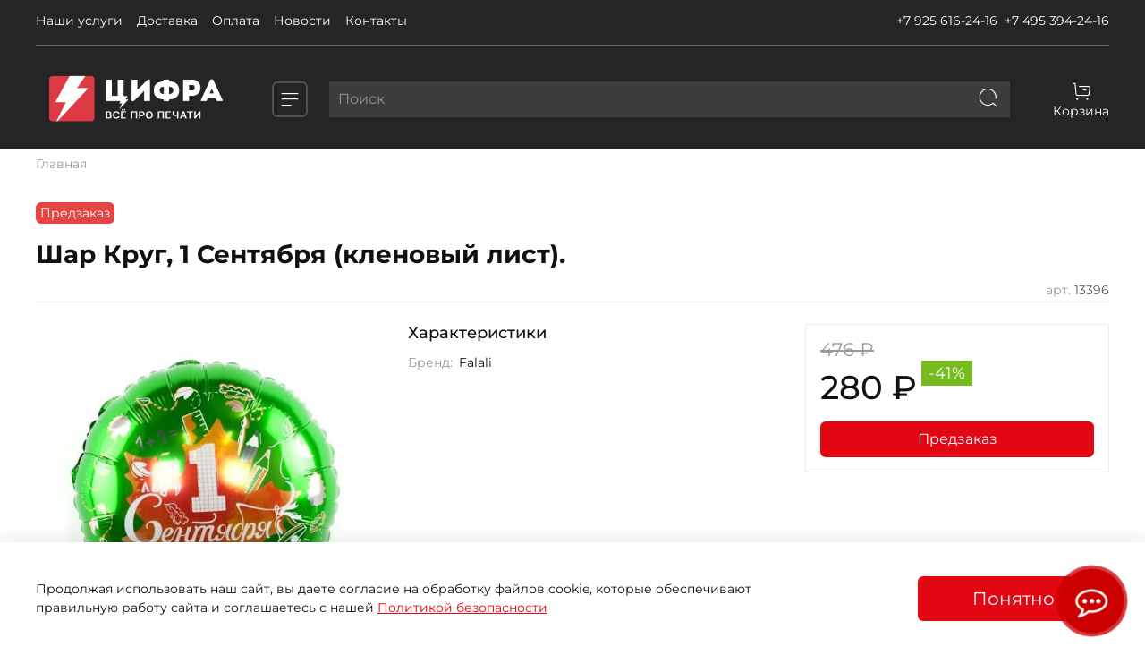

--- FILE ---
content_type: text/css
request_url: https://cdn.qform.io/styles/app.e086396efafd5ca17297.css
body_size: 321871
content:
.overflowHidden{overflow:hidden !important}.is_qform .qform__quiz-wrapper{width:100%;flex-basis:100%;height:-moz-fit-content;height:fit-content}.is_qform-picture-container{background-size:cover !important;background-repeat:no-repeat;background-position:center !important}.is_qform.qform__form-with-picture{display:flex !important;flex-direction:row !important}.is_qform.qform__form-with-picture .qform__success-send-msg{flex:1;text-align:center}.is_qform.qform__form-with-picture.qform__form-picture-top{flex-wrap:wrap}.is_qform.qform__form-with-picture.qform__form-picture-top .is_qform-picture-container{width:100%;max-height:50vh;order:-1}.is_qform.qform__form-with-picture.qform__form-picture-bottom{flex-wrap:wrap}.is_qform.qform__form-with-picture.qform__form-picture-bottom .is_qform-picture-container{width:100%;max-height:50vh;order:1}.is_qform.qform__form-with-picture.qform__form-picture-left{flex-wrap:wrap}.is_qform.qform__form-with-picture.qform__form-picture-left .is_qform-picture-container{flex-basis:38%;margin-right:2%;order:-1}@media(max-width: 424px){.is_qform.qform__form-with-picture.qform__form-picture-left .is_qform-picture-container{flex-basis:100%;margin-right:0;max-height:50vh}}.is_qform.qform__form-with-picture.qform__form-picture-left form.qform{flex-basis:60%}@media(max-width: 424px){.is_qform.qform__form-with-picture.qform__form-picture-left form.qform{flex-basis:100%}}.is_qform.qform__form-with-picture.qform__form-picture-left .qform__quiz-wrapper{flex-basis:60%}@media(max-width: 424px){.is_qform.qform__form-with-picture.qform__form-picture-left .qform__quiz-wrapper{flex-basis:100%}}.is_qform.qform__form-with-picture.qform__form-picture-right{flex-wrap:wrap}.is_qform.qform__form-with-picture.qform__form-picture-right .is_qform-picture-container{flex-basis:38%;margin-left:2%;order:1}@media(max-width: 424px){.is_qform.qform__form-with-picture.qform__form-picture-right .is_qform-picture-container{flex-basis:100%;margin-left:0;max-height:50vh}}.is_qform.qform__form-with-picture.qform__form-picture-right form.qform{flex-basis:60%}@media(max-width: 424px){.is_qform.qform__form-with-picture.qform__form-picture-right form.qform{flex-basis:100%}}.is_qform.qform__form-with-picture.qform__form-picture-right .qform__quiz-wrapper{flex-basis:60%}@media(max-width: 424px){.is_qform.qform__form-with-picture.qform__form-picture-right .qform__quiz-wrapper{flex-basis:100%}}.is_qform.qform__form-with-bg-picture{background-size:cover !important;background-repeat:no-repeat;background-position:center !important}.is_qform .qform__success-send-msg,.is_qform .qform__error-send-msg{max-width:60vw;width:100%;height:auto;display:flex;flex-flow:row nowrap;flex-direction:column;justify-content:center;color:#000;border-radius:5px;text-align:left;margin:auto}.is_qform .qform__success-send-msg p,.is_qform .qform__error-send-msg p{margin-bottom:unset !important}.is_qform .qform__success-send-msg .message_from_server,.is_qform .qform__error-send-msg .message_from_server{padding:15px;display:flex;flex-direction:column;align-items:center;background:#f5f5f5}.is_qform .qform__success-send-msg .message_from_server p,.is_qform .qform__error-send-msg .message_from_server p{margin:unset}.is_qform .qform__success-send-msg,.is_qform .qform__error-send-msg .message_from_server p{font-family:"Exo 2",sans-serif;font-size:14px;font-weight:600}.is_qform textarea::-moz-placeholder, .is_qform input::-moz-placeholder{opacity:.75}.is_qform textarea::placeholder,.is_qform input::placeholder{opacity:.75}form.qform{width:100%;padding:2%;margin:0;font-size:14px;font-weight:500;line-height:initial;font-family:"Exo 2",sans-serif;box-sizing:border-box;background-color:inherit}form.qform .qform-row{padding:0;margin:0;display:flex;gap:30px}form.qform .qform-row.multiple-cols-2 .qform-field{flex-basis:calc(50% - 15px)}form.qform .qform-row.multiple-cols-3 .qform-field{flex-basis:calc((100% - 60px)/3)}form.qform .qform-row .qform-field{flex:1 1 0}form.qform .qform-row .qform-field__error-box,form.qform .qform-row .qform-field__message-box{display:none;width:100%}form.qform .qform-row .qform-field__error-box_shift,form.qform .qform-row .qform-field__message-box_shift{display:none;width:30%;margin-right:10px}form.qform .qform-row .qform-field__error-box_text,form.qform .qform-row .qform-field__message-box_text{font-style:normal;font-weight:normal;font-size:1em;line-height:114%;color:#c80c0c;margin-top:5px;width:100%}form.qform .qform-row .qform-field__error-box.error{display:flex}@media(max-width: 768px){form.qform .qform-row .qform-field{flex:1 1 100%}}form.qform .qform-other-item__box{width:100%;max-width:320px;display:flex;flex-direction:row;justify-content:flex-start;align-items:center;box-sizing:border-box;border:1px solid #c4c4c4;font-family:inherit}@media(max-width: 576px){form.qform .qform-other-item__box{width:100%}}form.qform .qform-other-item__box.qform-field-error{border-color:#c80c0c}form.qform .qform-other-item__box input{width:100%;box-sizing:border-box;padding:10px 8.5px 10px 22.5px;background-color:rgba(0,0,0,0);border:none;outline:none;font-size:1em;font-family:inherit;color:inherit}form.qform .qform-other-item__box input:focus{border:none;outline:none}@media screen and (max-width: 768px){form.qform .qform-row{flex-wrap:wrap}}form.qform .qform-field{padding:0;margin:0;width:100%}form.qform .qform-field a{color:inherit}form.qform.qform-size-sm .qform-row .qform-field{margin-bottom:25px}form.qform.qform-size-md .qform-row .qform-field{margin-bottom:30px}form.qform.qform-size-lg .qform-row .qform-field{margin-bottom:30px}form.qform.qform-theme-black{background-color:rgba(0,0,0,0)}.qform-btn-loading,form .qform-field__submit.qform-submit-loading .qform-field__submit__input,form.qform form.qform.qform-theme-black .qform-field__submit.qform-submit-loading .qform-field__submit__input{font-size:0 !important;background-image:url("data:image/svg+xml,%3C%3Fxml version='1.0' encoding='utf-8'%3F%3E%3Csvg xmlns='http://www.w3.org/2000/svg' xmlns:xlink='http://www.w3.org/1999/xlink' style='margin: auto; background: none; display: block; shape-rendering: auto;' width='100px' height='100px' viewBox='0 0 100 100' preserveAspectRatio='xMidYMid'%3E%3Ccircle cx='50' cy='50' fill='none' stroke='%23ffffff' stroke-width='10' r='35' stroke-dasharray='164.93361431346415 56.97787143782138'%3E%3CanimateTransform attributeName='transform' type='rotate' repeatCount='indefinite' dur='1s' values='0 50 50;360 50 50' keyTimes='0;1'%3E%3C/animateTransform%3E%3C/circle%3E%3C!-- %5Bldio%5D generated by https://loading.io/ --%3E%3C/svg%3E") !important;background-position:center !important;background-repeat:no-repeat !important;background-size:30px !important}.qform__hidden{display:none}.qform__form-label{width:100%;text-align:right;font-size:.71em;line-height:125%;font-weight:500;margin:12px 0 0 0;color:#828282}@media(max-width: 576px){.qform__form-label{text-align:center}}.qform__form-label__link{color:inherit}form.qform.qform-theme-black .qform__form-label{color:#fff}.qf-g-contain{padding-top:0 !important;background-color:rgba(0,0,0,0) !important;height:100% !important;max-width:100% !important;max-height:100% !important}.qf-g-fill{padding-top:0 !important;background-color:rgba(0,0,0,0) !important;width:100% !important;height:100% !important;max-width:100% !important;max-height:100% !important}:root{--qform-ui-theme-bg-color: #0cc863}:root{--qform-ui-color-black: #4F4F4F;--qform-ui-color-gray-3: #F5F5F5;--qform-ui-color-danger: #fa3636;--qform-ui-color-warning: #ffc829;--qform-ui-color-info: #17a2b8;--qform-ui-color-success: var(--qform-ui-theme-bg-color)}:root{--qform-ui-font-size: 1em}:root{--qform-ui-border-radius: 5px }:root{--qform-ui-theme-bg-color: #0cc863}:root{--qform-ui-color-black: #4F4F4F;--qform-ui-color-gray-3: #F5F5F5;--qform-ui-color-danger: #fa3636;--qform-ui-color-warning: #ffc829;--qform-ui-color-info: #17a2b8;--qform-ui-color-success: var(--qform-ui-theme-bg-color)}:root{--qform-ui-font-size: 1em}:root{--qform-ui-border-radius: 5px }.qform-ui-button{display:inline-flex;align-items:center;justify-content:center;gap:9px;text-decoration:none;padding:12px 20px;box-sizing:border-box;border:none;background-color:var(--qform-ui-color-bg, var(--qform-ui-color-gray-3));color:var(--qform-ui-color-text, var(--qform-ui-color-black));height:var(--qform-ui-height, 40px);font-size:var(--qform-ui-font-size);border-radius:var(--qform-ui-border-radius)}.qform-ui-button svg{height:1em}.qform-ui-button:not(:disabled){cursor:pointer}.qform-field-hidden{display:none !important}.qform-field-hidden input,.qform-field-hidden textarea{display:none !important}:not(.qform-field-sub-question-wrapper) .--readonly{opacity:.75}:not(.qform-field-sub-question-wrapper) .--readonly:not(:not(.qform-field-sub-question-wrapper) .--readonly.file):not(:not(.qform-field-sub-question-wrapper) .--readonly.checkbox):not(:not(.qform-field-sub-question-wrapper) .--readonly.radio)>.qform-field_wrap .qform-field__block{background-color:rgba(196,196,196,.7) !important}:not(.qform-field-sub-question-wrapper) .--readonly:not(:not(.qform-field-sub-question-wrapper) .--readonly.file):not(:not(.qform-field-sub-question-wrapper) .--readonly.checkbox):not(:not(.qform-field-sub-question-wrapper) .--readonly.radio)>.qform-field_wrap .qform-field__block input{pointer-events:none !important}@media screen and (max-width: 576px){.qform-field__submit-actions:has(.qform-draft-button) .submit-box{margin-bottom:12px}}.qform-alert{display:inline-flex;align-items:center;background-color:color-mix(in srgb, currentColor, white 89%);text-align:center;color:var(--qform-ui-color-success);min-height:40px;padding:11px 20px;border-radius:4px;box-sizing:border-box}@keyframes slideToTop{from{transform:translateY(100%)}to{transform:translateY(0)}}:root{--qform-ui-theme-bg-color: #0cc863}:root{--qform-ui-color-black: #4F4F4F;--qform-ui-color-gray-3: #F5F5F5;--qform-ui-color-danger: #fa3636;--qform-ui-color-warning: #ffc829;--qform-ui-color-info: #17a2b8;--qform-ui-color-success: var(--qform-ui-theme-bg-color)}:root{--qform-ui-font-size: 1em}:root{--qform-ui-border-radius: 5px }form.qform.qform-size-sm .qform-row .qform-field__block_box__field-box{height:40px}form.qform.qform-size-sm .qform-row .qform-field.textarea .qform-field__block_box__field-box_input{min-height:80px}form.qform.qform-size-sm .qform-row .qform-field.file .qform-field__block_box__field-box__dropzone.button{height:40px}form.qform.qform-size-sm .qform-row .qform-other-item__box{height:40px}form.qform.qform-size-sm .qform-row .qform-field.file .qform-field__block_box__field-box__check{width:20px;height:20px}form.qform.qform-size-sm .qform-row .qform-field.file .qform-field__block_box__field-box__check::after{top:5.5px;left:5.5px;width:7px;height:7px}form.qform.qform-size-md .qform-row .qform-field__block_box__field-box{height:50px}form.qform.qform-size-md .qform-row .qform-field.textarea .qform-field__block_box__field-box_input{min-height:90px}form.qform.qform-size-md .qform-row .qform-other-item__box{height:50px}form.qform.qform-size-lg .qform-row .qform-field__block_box__field-box{height:60px}form.qform.qform-size-lg .qform-row .qform-field.textarea .qform-field__block_box__field-box_input{min-height:100px}form.qform.qform-size-lg .qform-row .qform-field.file .qform-field__block_box__field-box__dropzone.button{height:60px}form.qform.qform-size-lg .qform-row .qform-other-item__box{height:60px}form.qform.qform-size-lg .qform-row .qform-field__block_box__field-box_input{font-size:1.07em}form.qform.qform-size-lg .qform-row .qform-field.file .qform-field__block_box__field-box__check{width:30px;height:30px}form.qform.qform-size-lg .qform-row .qform-field.file .qform-field__block_box__field-box__check::after{top:7.5px;left:7.5px;width:13px;height:13px}:root{--qform-ui-theme-bg-color: #0cc863}:root{--qform-ui-color-black: #4F4F4F;--qform-ui-color-gray-3: #F5F5F5;--qform-ui-color-danger: #fa3636;--qform-ui-color-warning: #ffc829;--qform-ui-color-info: #17a2b8;--qform-ui-color-success: var(--qform-ui-theme-bg-color)}:root{--qform-ui-font-size: 1em}:root{--qform-ui-border-radius: 5px }form.qform.qform-default.qform-radius-0px .qform-row .qform-field__block_box__field,form.qform.qform-default-background.qform-radius-0px .qform-row .qform-field__block_box__field,form.qform.qform-background.qform-radius-0px .qform-row .qform-field__block_box__field,form.qform.qform-underline-background.qform-radius-0px .qform-row .qform-field__block_box__field{border-radius:0px}form.qform.qform-default.qform-radius-0px .qform-row .qform-field__block_box__field-box_input,form.qform.qform-default-background.qform-radius-0px .qform-row .qform-field__block_box__field-box_input,form.qform.qform-background.qform-radius-0px .qform-row .qform-field__block_box__field-box_input,form.qform.qform-underline-background.qform-radius-0px .qform-row .qform-field__block_box__field-box_input{border-radius:0px}form.qform.qform-default.qform-radius-0px .qform-row .qform-field.file .qform-field__block_box__field-box__dropzone,form.qform.qform-default-background.qform-radius-0px .qform-row .qform-field.file .qform-field__block_box__field-box__dropzone,form.qform.qform-background.qform-radius-0px .qform-row .qform-field.file .qform-field__block_box__field-box__dropzone,form.qform.qform-underline-background.qform-radius-0px .qform-row .qform-field.file .qform-field__block_box__field-box__dropzone{border-radius:0px}form.qform.qform-default.qform-radius-0px .qform-row .qform-draft-button,form.qform.qform-default-background.qform-radius-0px .qform-row .qform-draft-button,form.qform.qform-background.qform-radius-0px .qform-row .qform-draft-button,form.qform.qform-underline-background.qform-radius-0px .qform-row .qform-draft-button{border-radius:0px}form.qform.qform-underline.qform-radius-0px .qform-row .qform-field__block_box__field{border-radius:0px}form.qform.qform-underline.qform-radius-0px .qform-row .qform-field__block_box__field-box_input{border-radius:0px}form.qform.qform-underline.qform-radius-0px .qform-row .qform-field.file .qform-field__block_box__field-box__dropzone{border-radius:0px}form.qform.qform-default.qform-radius-5px .qform-row .qform-field__block_box__field,form.qform.qform-default-background.qform-radius-5px .qform-row .qform-field__block_box__field,form.qform.qform-background.qform-radius-5px .qform-row .qform-field__block_box__field,form.qform.qform-underline-background.qform-radius-5px .qform-row .qform-field__block_box__field{border-radius:5px}form.qform.qform-default.qform-radius-5px .qform-row .qform-field__block_box__field-box_input,form.qform.qform-default-background.qform-radius-5px .qform-row .qform-field__block_box__field-box_input,form.qform.qform-background.qform-radius-5px .qform-row .qform-field__block_box__field-box_input,form.qform.qform-underline-background.qform-radius-5px .qform-row .qform-field__block_box__field-box_input{border-radius:5px}form.qform.qform-default.qform-radius-5px .qform-row .qform-field.file .qform-field__block_box__field-box__dropzone,form.qform.qform-default-background.qform-radius-5px .qform-row .qform-field.file .qform-field__block_box__field-box__dropzone,form.qform.qform-background.qform-radius-5px .qform-row .qform-field.file .qform-field__block_box__field-box__dropzone,form.qform.qform-underline-background.qform-radius-5px .qform-row .qform-field.file .qform-field__block_box__field-box__dropzone{border-radius:5px}form.qform.qform-default.qform-radius-5px .qform-row .qform-draft-button,form.qform.qform-default-background.qform-radius-5px .qform-row .qform-draft-button,form.qform.qform-background.qform-radius-5px .qform-row .qform-draft-button,form.qform.qform-underline-background.qform-radius-5px .qform-row .qform-draft-button{border-radius:5px}form.qform.qform-underline.qform-radius-5px .qform-row .qform-field__block_box__field{border-radius:0px}form.qform.qform-underline.qform-radius-5px .qform-row .qform-field__block_box__field-box_input{border-radius:0px}form.qform.qform-underline.qform-radius-5px .qform-row .qform-field.file .qform-field__block_box__field-box__dropzone{border-radius:5px}form.qform.qform-default.qform-radius-25px .qform-row .qform-field__block_box__field,form.qform.qform-default-background.qform-radius-25px .qform-row .qform-field__block_box__field,form.qform.qform-background.qform-radius-25px .qform-row .qform-field__block_box__field,form.qform.qform-underline-background.qform-radius-25px .qform-row .qform-field__block_box__field{border-radius:25px}form.qform.qform-default.qform-radius-25px .qform-row .qform-field__block_box__field-box_input,form.qform.qform-default-background.qform-radius-25px .qform-row .qform-field__block_box__field-box_input,form.qform.qform-background.qform-radius-25px .qform-row .qform-field__block_box__field-box_input,form.qform.qform-underline-background.qform-radius-25px .qform-row .qform-field__block_box__field-box_input{border-radius:25px}form.qform.qform-default.qform-radius-25px .qform-row .qform-field.file .qform-field__block_box__field-box__dropzone,form.qform.qform-default-background.qform-radius-25px .qform-row .qform-field.file .qform-field__block_box__field-box__dropzone,form.qform.qform-background.qform-radius-25px .qform-row .qform-field.file .qform-field__block_box__field-box__dropzone,form.qform.qform-underline-background.qform-radius-25px .qform-row .qform-field.file .qform-field__block_box__field-box__dropzone{border-radius:25px}form.qform.qform-default.qform-radius-25px .qform-row .qform-draft-button,form.qform.qform-default-background.qform-radius-25px .qform-row .qform-draft-button,form.qform.qform-background.qform-radius-25px .qform-row .qform-draft-button,form.qform.qform-underline-background.qform-radius-25px .qform-row .qform-draft-button{border-radius:25px}form.qform.qform-underline.qform-radius-25px .qform-row .qform-field__block_box__field{border-radius:0px}form.qform.qform-underline.qform-radius-25px .qform-row .qform-field__block_box__field-box_input{border-radius:0px}form.qform.qform-underline.qform-radius-25px .qform-row .qform-field.file .qform-field__block_box__field-box__dropzone{border-radius:25px}form.qform.qform-underline-background.qform-radius-25px .qform-row .qform-field__block_box__field{position:relative;background-color:#ebf0fa;border:none;border-radius:25px}form.qform.qform-underline-background.qform-radius-25px .qform-row .qform-field__block_box__field-box_input{border-radius:25px}form.qform.qform-underline-background.qform-radius-25px .qform-row .qform-field__block_box__field::before{position:absolute;content:"";display:block;height:.5px;width:calc(100% - 40px);bottom:1px;left:20px;background-color:#b8c1d1}form.qform.qform-underline-background.qform-radius-25px .qform-row .qform-field.file .qform-field__block_box__field,form.qform.qform-underline-background.qform-radius-25px .qform-row .qform-field.radio .qform-field__block_box__field,form.qform.qform-underline-background.qform-radius-25px .qform-row .qform-field.checkbox .qform-field__block_box__field{background-color:rgba(0,0,0,0)}form.qform.qform-underline-background.qform-radius-25px .qform-row .qform-field.file .qform-field__block_box__field-box__dropzone,form.qform.qform-underline-background.qform-radius-25px .qform-row .qform-field.radio .qform-field__block_box__field-box__dropzone,form.qform.qform-underline-background.qform-radius-25px .qform-row .qform-field.checkbox .qform-field__block_box__field-box__dropzone{border-radius:25px}form.qform.qform-underline-background.qform-radius-25px .qform-row .qform-field.file .qform-field__block_box__field::before,form.qform.qform-underline-background.qform-radius-25px .qform-row .qform-field.radio .qform-field__block_box__field::before,form.qform.qform-underline-background.qform-radius-25px .qform-row .qform-field.checkbox .qform-field__block_box__field::before{display:none}form.qform.qform-label_outside_top.qform-placeholder_hide .qform-row .qform-field__block_box__field-box_input::-moz-placeholder, form.qform.qform-label_outside_left.qform-placeholder_hide .qform-row .qform-field__block_box__field-box_input::-moz-placeholder{color:rgba(0,0,0,0)}form.qform.qform-label_outside_top.qform-placeholder_hide .qform-row .qform-field__block_box__field-box_input::placeholder,form.qform.qform-label_outside_left.qform-placeholder_hide .qform-row .qform-field__block_box__field-box_input::placeholder{color:rgba(0,0,0,0)}:root{--qform-ui-theme-bg-color: #0cc863}:root{--qform-ui-color-black: #4F4F4F;--qform-ui-color-gray-3: #F5F5F5;--qform-ui-color-danger: #fa3636;--qform-ui-color-warning: #ffc829;--qform-ui-color-info: #17a2b8;--qform-ui-color-success: var(--qform-ui-theme-bg-color)}:root{--qform-ui-font-size: 1em}:root{--qform-ui-border-radius: 5px }form.qform .qform-row .qform-field__block_box__field-box_label{font-weight:600;font-family:inherit;color:#3f444f;cursor:default;display:inline-block}form.qform .qform-row .qform-field-outside-label-box{display:flex;flex-wrap:nowrap;align-items:center;box-sizing:border-box;margin-bottom:10px;min-height:20px}form.qform .qform-row .qform-field-outside-label-box_label{margin-right:10px;display:inline-block;font-weight:600;font-family:inherit;color:#3f444f;cursor:default;margin-bottom:0;font-size:1em;line-height:initial}form.qform .qform-row .qform-field.required .qform-field__block_box__field-box_label::after{content:"*";color:#c80c0c;font-family:inherit;font-weight:600;font-size:1em;margin-left:5px;overflow:hidden;text-overflow:ellipsis}form.qform .qform-row .qform-field.required .qform-field-outside-label-box_label::after{content:"*";color:#c80c0c;font-family:inherit;font-weight:600;font-size:1em;margin-left:5px;overflow:hidden;text-overflow:ellipsis}form.qform .qform-row .qform-field.not-required .qform-field-outside-label-box_label{word-break:break-word}form.qform .qform-row .qform-field.not-required .qform-field__importance-label{display:inline}form .qform-row .qform-field__importance-label{color:#8d8c8c;font-family:inherit;font-weight:500;font-size:1em;margin-left:5px;overflow:hidden;text-overflow:ellipsis;word-break:break-word;display:none}form .qform-row .qform-field__importance-label.not-required .qform-field__importance-label{display:inline}form.qform.qform-label_inside_show .qform-row .qform-field__block_box__field-box_input:not(:-moz-placeholder)+.qform-field__block_box__field-box_label, form.qform.qform-label_inside_show .qform-row .qform-field__block_box__field-box_input:not(:-moz-placeholder)+.qform-field__block_box__field-box_label::after, form.qform.qform-label_inside_hide .qform-row .qform-field__block_box__field-box_input:not(:-moz-placeholder)+.qform-field__block_box__field-box_label, form.qform.qform-label_inside_hide .qform-row .qform-field__block_box__field-box_input:not(:-moz-placeholder)+.qform-field__block_box__field-box_label::after{top:5px;font-size:.79em}form.qform.qform-label_inside_show .qform-row .qform-field__block_box__field-box_input:not(:placeholder-shown)+.qform-field__block_box__field-box_label,form.qform.qform-label_inside_show .qform-row .qform-field__block_box__field-box_input:not(:placeholder-shown)+.qform-field__block_box__field-box_label::after,form.qform.qform-label_inside_show .qform-row .qform-field__block_box__field-box_input:focus+.qform-field__block_box__field-box_label,form.qform.qform-label_inside_show .qform-row .qform-field__block_box__field-box_input:focus+.qform-field__block_box__field-box_label::after,form.qform.qform-label_inside_show .qform-row .qform-field__block_box__field-box_input:active+.qform-field__block_box__field-box_label,form.qform.qform-label_inside_show .qform-row .qform-field__block_box__field-box_input:active+.qform-field__block_box__field-box_label::after,form.qform.qform-label_inside_hide .qform-row .qform-field__block_box__field-box_input:not(:placeholder-shown)+.qform-field__block_box__field-box_label,form.qform.qform-label_inside_hide .qform-row .qform-field__block_box__field-box_input:not(:placeholder-shown)+.qform-field__block_box__field-box_label::after,form.qform.qform-label_inside_hide .qform-row .qform-field__block_box__field-box_input:focus+.qform-field__block_box__field-box_label,form.qform.qform-label_inside_hide .qform-row .qform-field__block_box__field-box_input:focus+.qform-field__block_box__field-box_label::after,form.qform.qform-label_inside_hide .qform-row .qform-field__block_box__field-box_input:active+.qform-field__block_box__field-box_label,form.qform.qform-label_inside_hide .qform-row .qform-field__block_box__field-box_input:active+.qform-field__block_box__field-box_label::after{top:5px;font-size:.79em}form.qform.qform-label_inside_show .qform-row .qform-field__block_box__field-box_input::-moz-placeholder, form.qform.qform-label_inside_hide .qform-row .qform-field__block_box__field-box_input::-moz-placeholder{color:rgba(0,0,0,0)}form.qform.qform-label_inside_show .qform-row .qform-field__block_box__field-box_input::placeholder,form.qform.qform-label_inside_hide .qform-row .qform-field__block_box__field-box_input::placeholder{color:rgba(0,0,0,0)}form.qform.qform-label_inside_show .qform-row .qform-field__block_box__field-box_label,form.qform.qform-label_inside_hide .qform-row .qform-field__block_box__field-box_label{position:absolute;content:"";display:block;top:10px;left:8.5px;margin:0;width:calc(100% - 5px);margin-bottom:10px;white-space:nowrap;overflow:hidden;text-overflow:ellipsis;color:#8a95ac;font-size:1.07em;line-height:initial;font-weight:500;transition:.3s}form.qform.qform-label_inside_show .qform-row .qform-field .qform-field-outside-label-box,form.qform.qform-label_inside_hide .qform-row .qform-field .qform-field-outside-label-box{display:none}form.qform.qform-label_inside_show .qform-row .qform-field__block_box__field-box_input:not(:-moz-placeholder){padding-top:25px;padding-bottom:6px}form.qform.qform-label_inside_show .qform-row .qform-field__block_box__field-box_input:not(:placeholder-shown),form.qform.qform-label_inside_show .qform-row .qform-field__block_box__field-box_input:focus,form.qform.qform-label_inside_show .qform-row .qform-field__block_box__field-box_input:active{padding-top:25px;padding-bottom:6px}form.qform.qform-label_inside_hide .qform-row .qform-field__block_box__field-box_input:not(:-moz-placeholder)+.qform-field__block_box__field-box_label{opacity:0}form.qform.qform-label_inside_hide .qform-row .qform-field__block_box__field-box_input:not(:placeholder-shown)+.qform-field__block_box__field-box_label,form.qform.qform-label_inside_hide .qform-row .qform-field__block_box__field-box_input:focus+.qform-field__block_box__field-box_label,form.qform.qform-label_inside_hide .qform-row .qform-field__block_box__field-box_input:active+.qform-field__block_box__field-box_label{opacity:0}form.qform.qform-label_inside_hide .qform-row .qform-field__block_box__field-box_input::-moz-placeholder{color:rgba(0,0,0,0)}form.qform.qform-label_inside_hide .qform-row .qform-field__block_box__field-box_input::placeholder{color:rgba(0,0,0,0)}form.qform.qform-label_inside_hide .qform-row .qform-field__block_box__field.focus .qform-field__block_box__field-box .qform-field__block_box__field-box_label{opacity:0}form.qform.qform-label_inside_show.qform-size-md .qform-row .qform-field__block_box__field-box_input:not(:-moz-placeholder)+.qform-field__block_box__field-box_label, form.qform.qform-label_inside_hide.qform-size-md .qform-row .qform-field__block_box__field-box_input:not(:-moz-placeholder)+.qform-field__block_box__field-box_label{top:9px;font-size:.86em}form.qform.qform-label_inside_show.qform-size-md .qform-row .qform-field__block_box__field-box_input:not(:placeholder-shown)+.qform-field__block_box__field-box_label,form.qform.qform-label_inside_show.qform-size-md .qform-row .qform-field__block_box__field-box_input:focus+.qform-field__block_box__field-box_label,form.qform.qform-label_inside_show.qform-size-md .qform-row .qform-field__block_box__field-box_input:active+.qform-field__block_box__field-box_label,form.qform.qform-label_inside_hide.qform-size-md .qform-row .qform-field__block_box__field-box_input:not(:placeholder-shown)+.qform-field__block_box__field-box_label,form.qform.qform-label_inside_hide.qform-size-md .qform-row .qform-field__block_box__field-box_input:focus+.qform-field__block_box__field-box_label,form.qform.qform-label_inside_hide.qform-size-md .qform-row .qform-field__block_box__field-box_input:active+.qform-field__block_box__field-box_label{top:9px;font-size:.86em}form.qform.qform-label_inside_show.qform-size-md .qform-row .qform-field__block_box__field-box_label,form.qform.qform-label_inside_hide.qform-size-md .qform-row .qform-field__block_box__field-box_label{top:15px}form.qform.qform-label_inside_show.qform-size-lg .qform-row .qform-field__block_box__field-box_input:not(:-moz-placeholder)+.qform-field__block_box__field-box_label, form.qform.qform-label_inside_hide.qform-size-lg .qform-row .qform-field__block_box__field-box_input:not(:-moz-placeholder)+.qform-field__block_box__field-box_label{top:13px;font-size:.93em}form.qform.qform-label_inside_show.qform-size-lg .qform-row .qform-field__block_box__field-box_input:not(:placeholder-shown)+.qform-field__block_box__field-box_label,form.qform.qform-label_inside_show.qform-size-lg .qform-row .qform-field__block_box__field-box_input:focus+.qform-field__block_box__field-box_label,form.qform.qform-label_inside_show.qform-size-lg .qform-row .qform-field__block_box__field-box_input:active+.qform-field__block_box__field-box_label,form.qform.qform-label_inside_hide.qform-size-lg .qform-row .qform-field__block_box__field-box_input:not(:placeholder-shown)+.qform-field__block_box__field-box_label,form.qform.qform-label_inside_hide.qform-size-lg .qform-row .qform-field__block_box__field-box_input:focus+.qform-field__block_box__field-box_label,form.qform.qform-label_inside_hide.qform-size-lg .qform-row .qform-field__block_box__field-box_input:active+.qform-field__block_box__field-box_label{top:13px;font-size:.93em}form.qform.qform-label_inside_show.qform-size-lg .qform-row .qform-field__block_box__field-box .qform-field__block_box__field-box_label,form.qform.qform-label_inside_hide.qform-size-lg .qform-row .qform-field__block_box__field-box .qform-field__block_box__field-box_label{top:20px}form.qform.qform-label_outside_left .qform-row .qform-field__block_box__field-box_label,form.qform.qform-label_outside_top .qform-row .qform-field__block_box__field-box_label{display:none}form.qform.qform-label_outside_left .qform-row .qform-field-outside-label-box,form.qform.qform-label_outside_top .qform-row .qform-field-outside-label-box{display:flex;width:100%}form.qform.qform-label_outside_left .qform-row .qform-field_wrap{display:flex;flex-wrap:nowrap;align-items:center}form.qform.qform-label_outside_left .qform-row .qform-field-outside-label-box{width:30%;margin-bottom:0;margin-right:10px;min-width:100px}form.qform.qform-label_outside_left .qform-row .qform-field__block{width:100%}form.qform.qform-label_outside_left .qform-row .qform-field .qform-field__bottom-box{display:flex}form.qform.qform-label_outside_left .qform-row .qform-field .qform-field__bottom-box_shift{display:block}@media screen and (max-width: 768px){form.qform.qform-label_outside_left .qform-row .qform-field_wrap{flex-wrap:wrap}form.qform.qform-label_outside_left .qform-row .qform-field-outside-label-box{width:100%;margin-bottom:10px;margin-right:0}form.qform.qform-label_outside_left .qform-row .qform-field__bottom-box_shift-box{display:flex}form.qform.qform-label_outside_left .qform-row .qform-field__bottom-box_shift{display:none !important}}form.qform.qform-label_outside_top.qform-size-md .qform-row .qform-field-outside-label-box,form.qform.qform-label_outside_top.qform-size-lg .qform-row .qform-field-outside-label-box{margin-bottom:15px}:root{--qform-ui-theme-bg-color: #0cc863}:root{--qform-ui-color-black: #4F4F4F;--qform-ui-color-gray-3: #F5F5F5;--qform-ui-color-danger: #fa3636;--qform-ui-color-warning: #ffc829;--qform-ui-color-info: #17a2b8;--qform-ui-color-success: var(--qform-ui-theme-bg-color)}:root{--qform-ui-font-size: 1em}:root{--qform-ui-border-radius: 5px }form.qform .qform-row .qform-field__bottom-box_message{display:flex}form.qform .qform-row .qform-field__bottom-box_message .qform-field_shift-box{display:none;margin-right:10px;margin-left:-2.5px}form.qform .qform-row .qform-field__bottom-box_message .qform-field_shift-icon,form.qform .qform-row .qform-field__bottom-box_message .qform-field_shift-hint,form.qform .qform-row .qform-field__bottom-box_message .qform-field_shift-valid{display:none;flex-shrink:0;width:20px;height:20px;margin:0 2.5px}form.qform .qform-row .qform-field-outside-label-box,form.qform .qform-row .qform-field-near-label-box,form.qform .qform-row .qform-field_att-out_left,form.qform .qform-row .qform-field_att-out_right,form.qform .qform-row .qform-field_att-in_left,form.qform .qform-row .qform-field_att-in_right{display:none;flex-wrap:nowrap;align-items:center}form.qform .qform-row .qform-field-outside-label-box .qform-field_hint,form.qform .qform-row .qform-field-outside-label-box .qform-field_valid,form.qform .qform-row .qform-field-outside-label-box .qform-field_icon,form.qform .qform-row .qform-field-near-label-box .qform-field_hint,form.qform .qform-row .qform-field-near-label-box .qform-field_valid,form.qform .qform-row .qform-field-near-label-box .qform-field_icon,form.qform .qform-row .qform-field_att-out_left .qform-field_hint,form.qform .qform-row .qform-field_att-out_left .qform-field_valid,form.qform .qform-row .qform-field_att-out_left .qform-field_icon,form.qform .qform-row .qform-field_att-out_right .qform-field_hint,form.qform .qform-row .qform-field_att-out_right .qform-field_valid,form.qform .qform-row .qform-field_att-out_right .qform-field_icon,form.qform .qform-row .qform-field_att-in_left .qform-field_hint,form.qform .qform-row .qform-field_att-in_left .qform-field_valid,form.qform .qform-row .qform-field_att-in_left .qform-field_icon,form.qform .qform-row .qform-field_att-in_right .qform-field_hint,form.qform .qform-row .qform-field_att-in_right .qform-field_valid,form.qform .qform-row .qform-field_att-in_right .qform-field_icon{display:none;flex-shrink:0;width:20px;height:20px;margin:0 2.5px}form.qform .qform-row .qform-field-outside-label-box .qform-field_hint::before,form.qform .qform-row .qform-field-outside-label-box .qform-field_valid::before,form.qform .qform-row .qform-field-near-label-box .qform-field_hint::before,form.qform .qform-row .qform-field-near-label-box .qform-field_valid::before,form.qform .qform-row .qform-field_att-out_left .qform-field_hint::before,form.qform .qform-row .qform-field_att-out_left .qform-field_valid::before,form.qform .qform-row .qform-field_att-out_right .qform-field_hint::before,form.qform .qform-row .qform-field_att-out_right .qform-field_valid::before,form.qform .qform-row .qform-field_att-in_left .qform-field_hint::before,form.qform .qform-row .qform-field_att-in_left .qform-field_valid::before,form.qform .qform-row .qform-field_att-in_right .qform-field_hint::before,form.qform .qform-row .qform-field_att-in_right .qform-field_valid::before{display:block;position:absolute;content:"";width:20px;height:20px;border-radius:50%}form.qform .qform-row .qform-field-outside-label-box .qform-field_hint::after,form.qform .qform-row .qform-field-outside-label-box .qform-field_valid::after,form.qform .qform-row .qform-field-near-label-box .qform-field_hint::after,form.qform .qform-row .qform-field-near-label-box .qform-field_valid::after,form.qform .qform-row .qform-field_att-out_left .qform-field_hint::after,form.qform .qform-row .qform-field_att-out_left .qform-field_valid::after,form.qform .qform-row .qform-field_att-out_right .qform-field_hint::after,form.qform .qform-row .qform-field_att-out_right .qform-field_valid::after,form.qform .qform-row .qform-field_att-in_left .qform-field_hint::after,form.qform .qform-row .qform-field_att-in_left .qform-field_valid::after,form.qform .qform-row .qform-field_att-in_right .qform-field_hint::after,form.qform .qform-row .qform-field_att-in_right .qform-field_valid::after{display:block;position:absolute;content:"";width:20px;height:20px;background-color:rgba(0,0,0,0);background-position:center;background-repeat:no-repeat;background-size:60%}form.qform .qform-row .qform-field-outside-label-box .qform-field_hint::after,form.qform .qform-row .qform-field-near-label-box .qform-field_hint::after,form.qform .qform-row .qform-field_att-out_left .qform-field_hint::after,form.qform .qform-row .qform-field_att-out_right .qform-field_hint::after,form.qform .qform-row .qform-field_att-in_left .qform-field_hint::after,form.qform .qform-row .qform-field_att-in_right .qform-field_hint::after{background-size:40%}form.qform .qform-row .qform-field-outside-label-box .qform-field_hint,form.qform .qform-row .qform-field-near-label-box .qform-field_hint,form.qform .qform-row .qform-field_att-out_left .qform-field_hint,form.qform .qform-row .qform-field_att-out_right .qform-field_hint,form.qform .qform-row .qform-field_att-in_left .qform-field_hint,form.qform .qform-row .qform-field_att-in_right .qform-field_hint{position:relative}form.qform .qform-row .qform-field-outside-label-box .qform-field_hint_message,form.qform .qform-row .qform-field-near-label-box .qform-field_hint_message,form.qform .qform-row .qform-field_att-out_left .qform-field_hint_message,form.qform .qform-row .qform-field_att-out_right .qform-field_hint_message,form.qform .qform-row .qform-field_att-in_left .qform-field_hint_message,form.qform .qform-row .qform-field_att-in_right .qform-field_hint_message{display:none;position:absolute;content:"";bottom:75%;left:75%;display:flex;justify-content:flex-start;align-items:flex-start;padding:0;font-style:normal;font-weight:normal;font-size:1em;color:#828282;transition:height .3s ease-in;width:274px;background-color:#fff;height:0;max-height:50vh;overflow:hidden;z-index:9999;box-sizing:border-box;border-radius:3px}form.qform .qform-row .qform-field-outside-label-box .qform-field_hint_message p,form.qform .qform-row .qform-field-near-label-box .qform-field_hint_message p,form.qform .qform-row .qform-field_att-out_left .qform-field_hint_message p,form.qform .qform-row .qform-field_att-out_right .qform-field_hint_message p,form.qform .qform-row .qform-field_att-in_left .qform-field_hint_message p,form.qform .qform-row .qform-field_att-in_right .qform-field_hint_message p{margin:0;padding:12px 16px}form.qform .qform-row .qform-field-outside-label-box .qform-field_hint.qform-hint__under-sign .qform-field_hint_message,form.qform .qform-row .qform-field-near-label-box .qform-field_hint.qform-hint__under-sign .qform-field_hint_message,form.qform .qform-row .qform-field_att-out_left .qform-field_hint.qform-hint__under-sign .qform-field_hint_message,form.qform .qform-row .qform-field_att-out_right .qform-field_hint.qform-hint__under-sign .qform-field_hint_message,form.qform .qform-row .qform-field_att-in_left .qform-field_hint.qform-hint__under-sign .qform-field_hint_message,form.qform .qform-row .qform-field_att-in_right .qform-field_hint.qform-hint__under-sign .qform-field_hint_message{top:75%}form.qform .qform-row .qform-field-outside-label-box .qform-field_hint.qform-hint__reverted .qform-field_hint_message,form.qform .qform-row .qform-field-near-label-box .qform-field_hint.qform-hint__reverted .qform-field_hint_message,form.qform .qform-row .qform-field_att-out_left .qform-field_hint.qform-hint__reverted .qform-field_hint_message,form.qform .qform-row .qform-field_att-out_right .qform-field_hint.qform-hint__reverted .qform-field_hint_message,form.qform .qform-row .qform-field_att-in_left .qform-field_hint.qform-hint__reverted .qform-field_hint_message,form.qform .qform-row .qform-field_att-in_right .qform-field_hint.qform-hint__reverted .qform-field_hint_message{left:25%;transform:translateX(-100%)}form.qform .qform-row .qform-field-outside-label-box .qform-field_hint.qform-hint__centered .qform-field_hint_message,form.qform .qform-row .qform-field-near-label-box .qform-field_hint.qform-hint__centered .qform-field_hint_message,form.qform .qform-row .qform-field_att-out_left .qform-field_hint.qform-hint__centered .qform-field_hint_message,form.qform .qform-row .qform-field_att-out_right .qform-field_hint.qform-hint__centered .qform-field_hint_message,form.qform .qform-row .qform-field_att-in_left .qform-field_hint.qform-hint__centered .qform-field_hint_message,form.qform .qform-row .qform-field_att-in_right .qform-field_hint.qform-hint__centered .qform-field_hint_message{left:50%;transform:translateX(-50%)}form.qform .qform-row .qform-field_att-in_left{display:flex;margin-left:-2.5px;padding-left:14px;position:relative}form.qform .qform-row .qform-field_att-in_right{display:flex;margin-right:-2.5px;padding-right:14px;position:relative}form.qform .qform-row .qform-field_att-out_left{margin-left:-2.5px;margin-right:10px;position:relative}form.qform .qform-row .qform-field_att-out_right{margin-right:-2.5px;margin-left:10px;position:relative}form.qform.qform-icon_inside_left .qform-row .qform-field.qform_icon-user .qform-field_att-in_left,form.qform.qform-icon_inside_left .qform-row .qform-field.qform_icon-date .qform-field_att-in_left,form.qform.qform-icon_inside_left .qform-row .qform-field.qform_icon-time .qform-field_att-in_left,form.qform.qform-icon_inside_left .qform-row .qform-field.qform_icon-phone .qform-field_att-in_left,form.qform.qform-icon_inside_left .qform-row .qform-field.qform_icon-email .qform-field_att-in_left,form.qform.qform-icon_inside_left .qform-row .qform-field.qform_icon-signature .qform-field_att-in_left,form.qform.qform-icon_inside_left .qform-row .qform-field.qform_icon-random .qform-field_att-in_left,form.qform.qform-icon_inside_left .qform-row .qform-field.qform_icon-address .qform-field_att-in_left{display:flex}form.qform.qform-icon_inside_left .qform-row .qform-field.qform_icon-user .qform-field_att-in_left .qform-field_icon,form.qform.qform-icon_inside_left .qform-row .qform-field.qform_icon-date .qform-field_att-in_left .qform-field_icon,form.qform.qform-icon_inside_left .qform-row .qform-field.qform_icon-time .qform-field_att-in_left .qform-field_icon,form.qform.qform-icon_inside_left .qform-row .qform-field.qform_icon-phone .qform-field_att-in_left .qform-field_icon,form.qform.qform-icon_inside_left .qform-row .qform-field.qform_icon-email .qform-field_att-in_left .qform-field_icon,form.qform.qform-icon_inside_left .qform-row .qform-field.qform_icon-signature .qform-field_att-in_left .qform-field_icon,form.qform.qform-icon_inside_left .qform-row .qform-field.qform_icon-random .qform-field_att-in_left .qform-field_icon,form.qform.qform-icon_inside_left .qform-row .qform-field.qform_icon-address .qform-field_att-in_left .qform-field_icon{display:block;background-position:center;background-repeat:no-repeat;background-size:contain;padding:5px 0}form.qform.qform-icon_inside_right .qform-row .qform-field.qform_icon-user .qform-field_att-in_right,form.qform.qform-icon_inside_right .qform-row .qform-field.qform_icon-date .qform-field_att-in_right,form.qform.qform-icon_inside_right .qform-row .qform-field.qform_icon-time .qform-field_att-in_right,form.qform.qform-icon_inside_right .qform-row .qform-field.qform_icon-phone .qform-field_att-in_right,form.qform.qform-icon_inside_right .qform-row .qform-field.qform_icon-email .qform-field_att-in_right,form.qform.qform-icon_inside_right .qform-row .qform-field.qform_icon-signature .qform-field_att-in_right,form.qform.qform-icon_inside_right .qform-row .qform-field.qform_icon-random .qform-field_att-in_right,form.qform.qform-icon_inside_right .qform-row .qform-field.qform_icon-address .qform-field_att-in_right{display:flex}form.qform.qform-icon_inside_right .qform-row .qform-field.qform_icon-user .qform-field_att-in_right .qform-field_icon,form.qform.qform-icon_inside_right .qform-row .qform-field.qform_icon-date .qform-field_att-in_right .qform-field_icon,form.qform.qform-icon_inside_right .qform-row .qform-field.qform_icon-time .qform-field_att-in_right .qform-field_icon,form.qform.qform-icon_inside_right .qform-row .qform-field.qform_icon-phone .qform-field_att-in_right .qform-field_icon,form.qform.qform-icon_inside_right .qform-row .qform-field.qform_icon-email .qform-field_att-in_right .qform-field_icon,form.qform.qform-icon_inside_right .qform-row .qform-field.qform_icon-signature .qform-field_att-in_right .qform-field_icon,form.qform.qform-icon_inside_right .qform-row .qform-field.qform_icon-random .qform-field_att-in_right .qform-field_icon,form.qform.qform-icon_inside_right .qform-row .qform-field.qform_icon-address .qform-field_att-in_right .qform-field_icon{display:block;background-position:center;background-repeat:no-repeat;background-size:contain;padding:5px 0}form.qform.qform-icon_outside_left .qform-row .qform-field.qform_icon-user .qform-field_att-out_left,form.qform.qform-icon_outside_left .qform-row .qform-field.qform_icon-date .qform-field_att-out_left,form.qform.qform-icon_outside_left .qform-row .qform-field.qform_icon-time .qform-field_att-out_left,form.qform.qform-icon_outside_left .qform-row .qform-field.qform_icon-phone .qform-field_att-out_left,form.qform.qform-icon_outside_left .qform-row .qform-field.qform_icon-email .qform-field_att-out_left,form.qform.qform-icon_outside_left .qform-row .qform-field.qform_icon-signature .qform-field_att-out_left,form.qform.qform-icon_outside_left .qform-row .qform-field.qform_icon-random .qform-field_att-out_left,form.qform.qform-icon_outside_left .qform-row .qform-field.qform_icon-address .qform-field_att-out_left{display:flex}form.qform.qform-icon_outside_left .qform-row .qform-field.qform_icon-user .qform-field_att-out_left .qform-field_icon,form.qform.qform-icon_outside_left .qform-row .qform-field.qform_icon-date .qform-field_att-out_left .qform-field_icon,form.qform.qform-icon_outside_left .qform-row .qform-field.qform_icon-time .qform-field_att-out_left .qform-field_icon,form.qform.qform-icon_outside_left .qform-row .qform-field.qform_icon-phone .qform-field_att-out_left .qform-field_icon,form.qform.qform-icon_outside_left .qform-row .qform-field.qform_icon-email .qform-field_att-out_left .qform-field_icon,form.qform.qform-icon_outside_left .qform-row .qform-field.qform_icon-signature .qform-field_att-out_left .qform-field_icon,form.qform.qform-icon_outside_left .qform-row .qform-field.qform_icon-random .qform-field_att-out_left .qform-field_icon,form.qform.qform-icon_outside_left .qform-row .qform-field.qform_icon-address .qform-field_att-out_left .qform-field_icon{display:block;background-position:center;background-repeat:no-repeat;background-size:contain;padding:5px 0}form.qform.qform-icon_outside_left .qform-row .qform-field.qform_icon-user .qform-field__bottom-box,form.qform.qform-icon_outside_left .qform-row .qform-field.qform_icon-date .qform-field__bottom-box,form.qform.qform-icon_outside_left .qform-row .qform-field.qform_icon-time .qform-field__bottom-box,form.qform.qform-icon_outside_left .qform-row .qform-field.qform_icon-phone .qform-field__bottom-box,form.qform.qform-icon_outside_left .qform-row .qform-field.qform_icon-email .qform-field__bottom-box,form.qform.qform-icon_outside_left .qform-row .qform-field.qform_icon-signature .qform-field__bottom-box,form.qform.qform-icon_outside_left .qform-row .qform-field.qform_icon-random .qform-field__bottom-box,form.qform.qform-icon_outside_left .qform-row .qform-field.qform_icon-address .qform-field__bottom-box{display:flex}form.qform.qform-icon_outside_left .qform-row .qform-field.qform_icon-user .qform-field__bottom-box_message .qform-field_shift-box,form.qform.qform-icon_outside_left .qform-row .qform-field.qform_icon-date .qform-field__bottom-box_message .qform-field_shift-box,form.qform.qform-icon_outside_left .qform-row .qform-field.qform_icon-time .qform-field__bottom-box_message .qform-field_shift-box,form.qform.qform-icon_outside_left .qform-row .qform-field.qform_icon-phone .qform-field__bottom-box_message .qform-field_shift-box,form.qform.qform-icon_outside_left .qform-row .qform-field.qform_icon-email .qform-field__bottom-box_message .qform-field_shift-box,form.qform.qform-icon_outside_left .qform-row .qform-field.qform_icon-signature .qform-field__bottom-box_message .qform-field_shift-box,form.qform.qform-icon_outside_left .qform-row .qform-field.qform_icon-random .qform-field__bottom-box_message .qform-field_shift-box,form.qform.qform-icon_outside_left .qform-row .qform-field.qform_icon-address .qform-field__bottom-box_message .qform-field_shift-box{display:flex}form.qform.qform-icon_outside_left .qform-row .qform-field.qform_icon-user .qform-field__bottom-box_message .qform-field_shift-box .qform-field_shift-icon,form.qform.qform-icon_outside_left .qform-row .qform-field.qform_icon-date .qform-field__bottom-box_message .qform-field_shift-box .qform-field_shift-icon,form.qform.qform-icon_outside_left .qform-row .qform-field.qform_icon-time .qform-field__bottom-box_message .qform-field_shift-box .qform-field_shift-icon,form.qform.qform-icon_outside_left .qform-row .qform-field.qform_icon-phone .qform-field__bottom-box_message .qform-field_shift-box .qform-field_shift-icon,form.qform.qform-icon_outside_left .qform-row .qform-field.qform_icon-email .qform-field__bottom-box_message .qform-field_shift-box .qform-field_shift-icon,form.qform.qform-icon_outside_left .qform-row .qform-field.qform_icon-signature .qform-field__bottom-box_message .qform-field_shift-box .qform-field_shift-icon,form.qform.qform-icon_outside_left .qform-row .qform-field.qform_icon-random .qform-field__bottom-box_message .qform-field_shift-box .qform-field_shift-icon,form.qform.qform-icon_outside_left .qform-row .qform-field.qform_icon-address .qform-field__bottom-box_message .qform-field_shift-box .qform-field_shift-icon{display:block}form.qform.qform-icon_outside_right .qform-row .qform-field.qform_icon-user .qform-field_att-out_right,form.qform.qform-icon_outside_right .qform-row .qform-field.qform_icon-date .qform-field_att-out_right,form.qform.qform-icon_outside_right .qform-row .qform-field.qform_icon-time .qform-field_att-out_right,form.qform.qform-icon_outside_right .qform-row .qform-field.qform_icon-phone .qform-field_att-out_right,form.qform.qform-icon_outside_right .qform-row .qform-field.qform_icon-email .qform-field_att-out_right,form.qform.qform-icon_outside_right .qform-row .qform-field.qform_icon-signature .qform-field_att-out_right,form.qform.qform-icon_outside_right .qform-row .qform-field.qform_icon-random .qform-field_att-out_right,form.qform.qform-icon_outside_right .qform-row .qform-field.qform_icon-address .qform-field_att-out_right{display:flex}form.qform.qform-icon_outside_right .qform-row .qform-field.qform_icon-user .qform-field_att-out_right .qform-field_icon,form.qform.qform-icon_outside_right .qform-row .qform-field.qform_icon-date .qform-field_att-out_right .qform-field_icon,form.qform.qform-icon_outside_right .qform-row .qform-field.qform_icon-time .qform-field_att-out_right .qform-field_icon,form.qform.qform-icon_outside_right .qform-row .qform-field.qform_icon-phone .qform-field_att-out_right .qform-field_icon,form.qform.qform-icon_outside_right .qform-row .qform-field.qform_icon-email .qform-field_att-out_right .qform-field_icon,form.qform.qform-icon_outside_right .qform-row .qform-field.qform_icon-signature .qform-field_att-out_right .qform-field_icon,form.qform.qform-icon_outside_right .qform-row .qform-field.qform_icon-random .qform-field_att-out_right .qform-field_icon,form.qform.qform-icon_outside_right .qform-row .qform-field.qform_icon-address .qform-field_att-out_right .qform-field_icon{display:block;background-position:center;background-repeat:no-repeat;background-size:contain;padding:5px 0}form.qform.qform-icon_inside_left .qform-row .qform-field.qform_icon-date .qform-field_att-out_left .qform-field_icon,form.qform.qform-icon_inside_left .qform-row .qform-field.qform_icon-date .qform-field_att-out_right .qform-field_icon,form.qform.qform-icon_inside_left .qform-row .qform-field.qform_icon-date .qform-field_att-in_left .qform-field_icon,form.qform.qform-icon_inside_left .qform-row .qform-field.qform_icon-date .qform-field_att-in_right .qform-field_icon,form.qform.qform-icon_inside_right .qform-row .qform-field.qform_icon-date .qform-field_att-out_left .qform-field_icon,form.qform.qform-icon_inside_right .qform-row .qform-field.qform_icon-date .qform-field_att-out_right .qform-field_icon,form.qform.qform-icon_inside_right .qform-row .qform-field.qform_icon-date .qform-field_att-in_left .qform-field_icon,form.qform.qform-icon_inside_right .qform-row .qform-field.qform_icon-date .qform-field_att-in_right .qform-field_icon,form.qform.qform-icon_outside_left .qform-row .qform-field.qform_icon-date .qform-field_att-out_left .qform-field_icon,form.qform.qform-icon_outside_left .qform-row .qform-field.qform_icon-date .qform-field_att-out_right .qform-field_icon,form.qform.qform-icon_outside_left .qform-row .qform-field.qform_icon-date .qform-field_att-in_left .qform-field_icon,form.qform.qform-icon_outside_left .qform-row .qform-field.qform_icon-date .qform-field_att-in_right .qform-field_icon,form.qform.qform-icon_outside_right .qform-row .qform-field.qform_icon-date .qform-field_att-out_left .qform-field_icon,form.qform.qform-icon_outside_right .qform-row .qform-field.qform_icon-date .qform-field_att-out_right .qform-field_icon,form.qform.qform-icon_outside_right .qform-row .qform-field.qform_icon-date .qform-field_att-in_left .qform-field_icon,form.qform.qform-icon_outside_right .qform-row .qform-field.qform_icon-date .qform-field_att-in_right .qform-field_icon{background-image:url('data:image/svg+xml,%3Csvg width="17" height="17" viewBox="0 0 17 17" fill="none" xmlns="http://www.w3.org/2000/svg"%3E%3Cpath d="M12.3 1V5.00167M4.69998 1V5.00167M1.49998 7.20258H15.5M2.88 2.99083H14.13C14.5922 2.96048 15.0476 3.11359 15.3976 3.41697C15.7477 3.72036 15.9642 4.14956 16 4.6115V14.3656C15.9667 14.8293 15.7513 15.261 15.4009 15.5665C15.0506 15.872 14.5938 16.0265 14.13 15.9962H2.88C2.41521 16.0266 1.95715 15.8724 1.60522 15.5672C1.2533 15.2619 1.03585 14.8302 1 14.3656V4.6115C1.03834 4.1487 1.25687 3.71948 1.60852 3.41633C1.96017 3.11319 2.41681 2.96038 2.88 2.99083Z" stroke="%23B8C1D1" stroke-linecap="round" stroke-linejoin="round"/%3E%3C/svg%3E%0A')}form.qform.qform-icon_inside_left .qform-row .qform-field.qform_icon-email .qform-field_att-out_left .qform-field_icon,form.qform.qform-icon_inside_left .qform-row .qform-field.qform_icon-email .qform-field_att-out_right .qform-field_icon,form.qform.qform-icon_inside_left .qform-row .qform-field.qform_icon-email .qform-field_att-in_left .qform-field_icon,form.qform.qform-icon_inside_left .qform-row .qform-field.qform_icon-email .qform-field_att-in_right .qform-field_icon,form.qform.qform-icon_inside_right .qform-row .qform-field.qform_icon-email .qform-field_att-out_left .qform-field_icon,form.qform.qform-icon_inside_right .qform-row .qform-field.qform_icon-email .qform-field_att-out_right .qform-field_icon,form.qform.qform-icon_inside_right .qform-row .qform-field.qform_icon-email .qform-field_att-in_left .qform-field_icon,form.qform.qform-icon_inside_right .qform-row .qform-field.qform_icon-email .qform-field_att-in_right .qform-field_icon,form.qform.qform-icon_outside_left .qform-row .qform-field.qform_icon-email .qform-field_att-out_left .qform-field_icon,form.qform.qform-icon_outside_left .qform-row .qform-field.qform_icon-email .qform-field_att-out_right .qform-field_icon,form.qform.qform-icon_outside_left .qform-row .qform-field.qform_icon-email .qform-field_att-in_left .qform-field_icon,form.qform.qform-icon_outside_left .qform-row .qform-field.qform_icon-email .qform-field_att-in_right .qform-field_icon,form.qform.qform-icon_outside_right .qform-row .qform-field.qform_icon-email .qform-field_att-out_left .qform-field_icon,form.qform.qform-icon_outside_right .qform-row .qform-field.qform_icon-email .qform-field_att-out_right .qform-field_icon,form.qform.qform-icon_outside_right .qform-row .qform-field.qform_icon-email .qform-field_att-in_left .qform-field_icon,form.qform.qform-icon_outside_right .qform-row .qform-field.qform_icon-email .qform-field_att-in_right .qform-field_icon{background-image:url('data:image/svg+xml,%3Csvg width="16" height="12" viewBox="0 0 16 12" fill="none" xmlns="http://www.w3.org/2000/svg"%3E%3Cpath d="M14 1C14.2652 1 14.5196 1.10536 14.7071 1.29289C14.8946 1.48043 15 1.73478 15 2V10C15 10.2652 14.8946 10.5196 14.7071 10.7071C14.5196 10.8946 14.2652 11 14 11H2C1.73478 11 1.48043 10.8946 1.29289 10.7071C1.10536 10.5196 1 10.2652 1 10V2C1 1.73478 1.10536 1.48043 1.29289 1.29289C1.48043 1.10536 1.73478 1 2 1H14ZM14 0H2C1.46957 0 0.96086 0.210714 0.585787 0.585787C0.210714 0.96086 0 1.46957 0 2V10C0 10.5304 0.210714 11.0391 0.585787 11.4142C0.96086 11.7893 1.46957 12 2 12H14C14.5304 12 15.0391 11.7893 15.4142 11.4142C15.7893 11.0391 16 10.5304 16 10V2C16 1.46957 15.7893 0.96086 15.4142 0.585787C15.0391 0.210714 14.5304 0 14 0Z" fill="%23B8C1D1"/%3E%3Cpath d="M16 1.65V2.26L8 7.97L0 2.26V1.65L0.29 1.24L8 6.74L15.71 1.24L16 1.65Z" fill="%23B8C1D1"/%3E%3C/svg%3E')}form.qform.qform-icon_inside_left .qform-row .qform-field.qform_icon-phone .qform-field_att-out_left .qform-field_icon,form.qform.qform-icon_inside_left .qform-row .qform-field.qform_icon-phone .qform-field_att-out_right .qform-field_icon,form.qform.qform-icon_inside_left .qform-row .qform-field.qform_icon-phone .qform-field_att-in_left .qform-field_icon,form.qform.qform-icon_inside_left .qform-row .qform-field.qform_icon-phone .qform-field_att-in_right .qform-field_icon,form.qform.qform-icon_inside_right .qform-row .qform-field.qform_icon-phone .qform-field_att-out_left .qform-field_icon,form.qform.qform-icon_inside_right .qform-row .qform-field.qform_icon-phone .qform-field_att-out_right .qform-field_icon,form.qform.qform-icon_inside_right .qform-row .qform-field.qform_icon-phone .qform-field_att-in_left .qform-field_icon,form.qform.qform-icon_inside_right .qform-row .qform-field.qform_icon-phone .qform-field_att-in_right .qform-field_icon,form.qform.qform-icon_outside_left .qform-row .qform-field.qform_icon-phone .qform-field_att-out_left .qform-field_icon,form.qform.qform-icon_outside_left .qform-row .qform-field.qform_icon-phone .qform-field_att-out_right .qform-field_icon,form.qform.qform-icon_outside_left .qform-row .qform-field.qform_icon-phone .qform-field_att-in_left .qform-field_icon,form.qform.qform-icon_outside_left .qform-row .qform-field.qform_icon-phone .qform-field_att-in_right .qform-field_icon,form.qform.qform-icon_outside_right .qform-row .qform-field.qform_icon-phone .qform-field_att-out_left .qform-field_icon,form.qform.qform-icon_outside_right .qform-row .qform-field.qform_icon-phone .qform-field_att-out_right .qform-field_icon,form.qform.qform-icon_outside_right .qform-row .qform-field.qform_icon-phone .qform-field_att-in_left .qform-field_icon,form.qform.qform-icon_outside_right .qform-row .qform-field.qform_icon-phone .qform-field_att-in_right .qform-field_icon{background-image:url('data:image/svg+xml,%3Csvg width="17" height="17" viewBox="0 0 17 17" fill="none" xmlns="http://www.w3.org/2000/svg"%3E%3Cpath d="M15.9982 13.0801V14.4101C16.0007 14.6313 15.9565 14.8505 15.8685 15.0535C15.7804 15.2564 15.6504 15.4384 15.4871 15.5876C15.3237 15.7367 15.1307 15.8497 14.9206 15.9191C14.7106 15.9885 14.4882 16.0127 14.2682 15.9901C10.8862 15.5997 7.73567 14.0772 5.32839 11.6699C2.92112 9.26261 1.39859 6.11205 1.00819 2.7301C0.985627 2.51005 1.00982 2.28771 1.0792 2.07765C1.14857 1.8676 1.26155 1.67458 1.41072 1.51124C1.5599 1.3479 1.74191 1.21793 1.94483 1.12984C2.14775 1.04175 2.36699 0.997543 2.58819 1.00011H4.23818C4.63185 1.00058 5.01133 1.14708 5.3032 1.41124C5.59507 1.6754 5.77857 2.03844 5.81818 2.43011L6.12818 5.53011L4.49818 6.36011C5.76129 9.06362 7.93467 11.237 10.6382 12.5001L11.4982 10.8701L14.7482 11.5201C15.1036 11.5979 15.4215 11.7952 15.649 12.0791C15.8765 12.363 15.9997 12.7163 15.9982 13.0801Z" stroke="%23B8C1D1" stroke-linejoin="round"/%3E%3C/svg%3E')}form.qform.qform-icon_inside_left .qform-row .qform-field.qform_icon-user .qform-field_att-out_left .qform-field_icon,form.qform.qform-icon_inside_left .qform-row .qform-field.qform_icon-user .qform-field_att-out_right .qform-field_icon,form.qform.qform-icon_inside_left .qform-row .qform-field.qform_icon-user .qform-field_att-in_left .qform-field_icon,form.qform.qform-icon_inside_left .qform-row .qform-field.qform_icon-user .qform-field_att-in_right .qform-field_icon,form.qform.qform-icon_inside_right .qform-row .qform-field.qform_icon-user .qform-field_att-out_left .qform-field_icon,form.qform.qform-icon_inside_right .qform-row .qform-field.qform_icon-user .qform-field_att-out_right .qform-field_icon,form.qform.qform-icon_inside_right .qform-row .qform-field.qform_icon-user .qform-field_att-in_left .qform-field_icon,form.qform.qform-icon_inside_right .qform-row .qform-field.qform_icon-user .qform-field_att-in_right .qform-field_icon,form.qform.qform-icon_outside_left .qform-row .qform-field.qform_icon-user .qform-field_att-out_left .qform-field_icon,form.qform.qform-icon_outside_left .qform-row .qform-field.qform_icon-user .qform-field_att-out_right .qform-field_icon,form.qform.qform-icon_outside_left .qform-row .qform-field.qform_icon-user .qform-field_att-in_left .qform-field_icon,form.qform.qform-icon_outside_left .qform-row .qform-field.qform_icon-user .qform-field_att-in_right .qform-field_icon,form.qform.qform-icon_outside_right .qform-row .qform-field.qform_icon-user .qform-field_att-out_left .qform-field_icon,form.qform.qform-icon_outside_right .qform-row .qform-field.qform_icon-user .qform-field_att-out_right .qform-field_icon,form.qform.qform-icon_outside_right .qform-row .qform-field.qform_icon-user .qform-field_att-in_left .qform-field_icon,form.qform.qform-icon_outside_right .qform-row .qform-field.qform_icon-user .qform-field_att-in_right .qform-field_icon{background-image:url('data:image/svg+xml,%3Csvg width="16" height="16" viewBox="0 0 16 16" fill="none" xmlns="http://www.w3.org/2000/svg"%3E%3Cpath d="M7.50067 8.01967C8.81059 8.00497 10.0996 8.35161 11.2283 9.02213C12.316 9.68824 13.2242 10.6144 13.8724 11.7187C13.9995 11.929 14.0455 12.179 14.0015 12.4212C13.9575 12.6634 13.8266 12.8808 13.6339 13.032C11.8451 14.3233 9.70048 15.0176 7.50067 15.0176C5.30086 15.0176 3.15621 14.3233 1.36747 13.032C1.1798 12.8816 1.0523 12.668 1.00846 12.4304C0.964626 12.1927 1.0074 11.9471 1.1289 11.7388C1.77458 10.6271 2.68294 9.69386 3.77304 9.02213C4.90176 8.35161 6.19075 8.00497 7.50067 8.01967ZM7.50067 7.01721C6.00569 7.01642 4.53858 7.42528 3.25614 8.20011C2.03427 8.94294 1.01062 9.97527 0.274031 11.2075C0.0269037 11.6316 -0.0569854 12.1325 0.0383251 12.615C0.133636 13.0974 0.401494 13.5277 0.79093 13.8239C2.74687 15.2389 5.09349 16 7.50067 16C9.90786 16 12.2545 15.2389 14.2104 13.8239C14.5998 13.5277 14.8677 13.0974 14.963 12.615C15.0583 12.1325 14.9744 11.6316 14.7273 11.2075C13.9907 9.97527 12.9671 8.94294 11.7452 8.20011C10.4628 7.42528 8.99566 7.01642 7.50067 7.01721Z" fill="%23B8C1D1"/%3E%3Cpath d="M7.50065 1.00246C8.09045 1.00246 8.66701 1.17884 9.15742 1.50929C9.64782 1.83975 10.03 2.30944 10.2558 2.85896C10.4815 3.40849 10.5405 4.01317 10.4255 4.59655C10.3104 5.17992 10.0264 5.71578 9.60931 6.13637C9.19226 6.55696 8.6609 6.84339 8.08243 6.95943C7.50395 7.07547 6.90435 7.01591 6.35944 6.78829C5.81453 6.56067 5.34879 6.1752 5.02111 5.68064C4.69344 5.18608 4.51854 4.60464 4.51854 4.00984C4.51854 3.21223 4.83272 2.44729 5.39198 1.8833C5.95123 1.31931 6.70974 1.00246 7.50065 1.00246ZM7.50065 0C6.71424 0 5.94549 0.235173 5.29162 0.675779C4.63775 1.11639 4.12811 1.74264 3.82717 2.47534C3.52622 3.20804 3.44748 4.01428 3.6009 4.79212C3.75432 5.56995 4.13302 6.28443 4.68909 6.84522C5.24516 7.406 5.95364 7.7879 6.72494 7.94262C7.49623 8.09734 8.2957 8.01794 9.02225 7.71444C9.74879 7.41095 10.3698 6.89699 10.8067 6.23758C11.2436 5.57817 11.4768 4.80291 11.4768 4.00984C11.4768 2.94636 11.0579 1.92644 10.3122 1.17445C9.56653 0.422464 8.55519 0 7.50065 0Z" fill="%23B8C1D1"/%3E%3C/svg%3E')}form.qform.qform-icon_inside_left .qform-row .qform-field.qform_icon-address .qform-field_att-out_left .qform-field_icon,form.qform.qform-icon_inside_left .qform-row .qform-field.qform_icon-address .qform-field_att-out_right .qform-field_icon,form.qform.qform-icon_inside_left .qform-row .qform-field.qform_icon-address .qform-field_att-in_left .qform-field_icon,form.qform.qform-icon_inside_left .qform-row .qform-field.qform_icon-address .qform-field_att-in_right .qform-field_icon,form.qform.qform-icon_inside_right .qform-row .qform-field.qform_icon-address .qform-field_att-out_left .qform-field_icon,form.qform.qform-icon_inside_right .qform-row .qform-field.qform_icon-address .qform-field_att-out_right .qform-field_icon,form.qform.qform-icon_inside_right .qform-row .qform-field.qform_icon-address .qform-field_att-in_left .qform-field_icon,form.qform.qform-icon_inside_right .qform-row .qform-field.qform_icon-address .qform-field_att-in_right .qform-field_icon,form.qform.qform-icon_outside_left .qform-row .qform-field.qform_icon-address .qform-field_att-out_left .qform-field_icon,form.qform.qform-icon_outside_left .qform-row .qform-field.qform_icon-address .qform-field_att-out_right .qform-field_icon,form.qform.qform-icon_outside_left .qform-row .qform-field.qform_icon-address .qform-field_att-in_left .qform-field_icon,form.qform.qform-icon_outside_left .qform-row .qform-field.qform_icon-address .qform-field_att-in_right .qform-field_icon,form.qform.qform-icon_outside_right .qform-row .qform-field.qform_icon-address .qform-field_att-out_left .qform-field_icon,form.qform.qform-icon_outside_right .qform-row .qform-field.qform_icon-address .qform-field_att-out_right .qform-field_icon,form.qform.qform-icon_outside_right .qform-row .qform-field.qform_icon-address .qform-field_att-in_left .qform-field_icon,form.qform.qform-icon_outside_right .qform-row .qform-field.qform_icon-address .qform-field_att-in_right .qform-field_icon{background-image:url('data:image/svg+xml,%3Csvg width="12" height="16" viewBox="0 0 12 19" fill="none" xmlns="http://www.w3.org/2000/svg"%3E%3Cpath d="M3.76471 6.08907C3.76471 7.34018 4.76753 8.35797 6 8.35797C7.23247 8.35797 8.23529 7.34018 8.23529 6.08907C8.23529 4.83845 7.23247 3.8209 6 3.8209C4.76753 3.8209 3.76471 4.83845 3.76471 6.08907ZM7.52941 6.08907C7.52941 6.94519 6.84329 7.64155 6 7.64155C5.15671 7.64155 4.47059 6.94519 4.47059 6.08907C4.47059 5.23343 5.15671 4.53731 6 4.53731C6.84329 4.53731 7.52941 5.23343 7.52941 6.08907Z" fill="%23B8C1D1"/%3E%3Cpath d="M0 6.08907C0 7.36764 0.391529 8.59582 1.13153 9.63869L5.34165 15.6659C5.49647 15.8753 5.74259 16 6 16C6.25741 16 6.50377 15.8751 6.66424 15.6578L10.6687 9.92024L10.8666 9.64155C11.608 8.5963 12 7.36788 12 6.08907C12 2.73146 9.30847 0 6 0C2.69153 0 0 2.73146 0 6.08907ZM11.2941 6.08907C11.2941 7.21672 10.9482 8.30042 10.2939 9.22269L6.09412 15.2358C6.04965 15.2955 5.94447 15.2876 5.91176 15.2437L1.85435 9.43355L1.70541 9.22125C1.05153 8.29994 0.705882 7.21672 0.705882 6.08907C0.705882 3.12669 3.08071 0.716418 6 0.716418C8.91929 0.716418 11.2941 3.12669 11.2941 6.08907Z" fill="%23B8C1D1"/%3E%3C/svg%3E')}form.qform.qform-icon_inside_left .qform-row .qform-field.qform_icon-time .qform-field_att-out_left .qform-field_icon,form.qform.qform-icon_inside_left .qform-row .qform-field.qform_icon-time .qform-field_att-out_right .qform-field_icon,form.qform.qform-icon_inside_left .qform-row .qform-field.qform_icon-time .qform-field_att-in_left .qform-field_icon,form.qform.qform-icon_inside_left .qform-row .qform-field.qform_icon-time .qform-field_att-in_right .qform-field_icon,form.qform.qform-icon_inside_right .qform-row .qform-field.qform_icon-time .qform-field_att-out_left .qform-field_icon,form.qform.qform-icon_inside_right .qform-row .qform-field.qform_icon-time .qform-field_att-out_right .qform-field_icon,form.qform.qform-icon_inside_right .qform-row .qform-field.qform_icon-time .qform-field_att-in_left .qform-field_icon,form.qform.qform-icon_inside_right .qform-row .qform-field.qform_icon-time .qform-field_att-in_right .qform-field_icon,form.qform.qform-icon_outside_left .qform-row .qform-field.qform_icon-time .qform-field_att-out_left .qform-field_icon,form.qform.qform-icon_outside_left .qform-row .qform-field.qform_icon-time .qform-field_att-out_right .qform-field_icon,form.qform.qform-icon_outside_left .qform-row .qform-field.qform_icon-time .qform-field_att-in_left .qform-field_icon,form.qform.qform-icon_outside_left .qform-row .qform-field.qform_icon-time .qform-field_att-in_right .qform-field_icon,form.qform.qform-icon_outside_right .qform-row .qform-field.qform_icon-time .qform-field_att-out_left .qform-field_icon,form.qform.qform-icon_outside_right .qform-row .qform-field.qform_icon-time .qform-field_att-out_right .qform-field_icon,form.qform.qform-icon_outside_right .qform-row .qform-field.qform_icon-time .qform-field_att-in_left .qform-field_icon,form.qform.qform-icon_outside_right .qform-row .qform-field.qform_icon-time .qform-field_att-in_right .qform-field_icon{background-image:url('data:image/svg+xml,%3Csvg width="17" height="17" viewBox="0 0 17 17" fill="none" xmlns="http://www.w3.org/2000/svg"%3E%3Cpath d="M9 4C9 3.72386 8.77614 3.5 8.5 3.5C8.22386 3.5 8 3.72386 8 4H9ZM8.5 9H8C8 9.16718 8.08355 9.32329 8.22265 9.41603L8.5 9ZM11.2226 11.416C11.4524 11.5692 11.7628 11.5071 11.916 11.2774C12.0692 11.0476 12.0071 10.7372 11.7774 10.584L11.2226 11.416ZM8 4V9H9V4H8ZM8.22265 9.41603L11.2226 11.416L11.7774 10.584L8.77735 8.58397L8.22265 9.41603ZM15.5 8.5C15.5 12.366 12.366 15.5 8.5 15.5V16.5C12.9183 16.5 16.5 12.9183 16.5 8.5H15.5ZM8.5 15.5C4.63401 15.5 1.5 12.366 1.5 8.5H0.5C0.5 12.9183 4.08172 16.5 8.5 16.5V15.5ZM1.5 8.5C1.5 4.63401 4.63401 1.5 8.5 1.5V0.5C4.08172 0.5 0.5 4.08172 0.5 8.5H1.5ZM8.5 1.5C12.366 1.5 15.5 4.63401 15.5 8.5H16.5C16.5 4.08172 12.9183 0.5 8.5 0.5V1.5Z" fill="%23B8C1D1"/%3E%3C/svg%3E%0A')}form.qform.qform-icon_inside_left .qform-row .qform-field.qform_icon-signature .qform-field_att-out_left .qform-field_icon,form.qform.qform-icon_inside_left .qform-row .qform-field.qform_icon-signature .qform-field_att-out_right .qform-field_icon,form.qform.qform-icon_inside_left .qform-row .qform-field.qform_icon-signature .qform-field_att-in_left .qform-field_icon,form.qform.qform-icon_inside_left .qform-row .qform-field.qform_icon-signature .qform-field_att-in_right .qform-field_icon,form.qform.qform-icon_inside_right .qform-row .qform-field.qform_icon-signature .qform-field_att-out_left .qform-field_icon,form.qform.qform-icon_inside_right .qform-row .qform-field.qform_icon-signature .qform-field_att-out_right .qform-field_icon,form.qform.qform-icon_inside_right .qform-row .qform-field.qform_icon-signature .qform-field_att-in_left .qform-field_icon,form.qform.qform-icon_inside_right .qform-row .qform-field.qform_icon-signature .qform-field_att-in_right .qform-field_icon,form.qform.qform-icon_outside_left .qform-row .qform-field.qform_icon-signature .qform-field_att-out_left .qform-field_icon,form.qform.qform-icon_outside_left .qform-row .qform-field.qform_icon-signature .qform-field_att-out_right .qform-field_icon,form.qform.qform-icon_outside_left .qform-row .qform-field.qform_icon-signature .qform-field_att-in_left .qform-field_icon,form.qform.qform-icon_outside_left .qform-row .qform-field.qform_icon-signature .qform-field_att-in_right .qform-field_icon,form.qform.qform-icon_outside_right .qform-row .qform-field.qform_icon-signature .qform-field_att-out_left .qform-field_icon,form.qform.qform-icon_outside_right .qform-row .qform-field.qform_icon-signature .qform-field_att-out_right .qform-field_icon,form.qform.qform-icon_outside_right .qform-row .qform-field.qform_icon-signature .qform-field_att-in_left .qform-field_icon,form.qform.qform-icon_outside_right .qform-row .qform-field.qform_icon-signature .qform-field_att-in_right .qform-field_icon{background-image:url("data:image/svg+xml,%3Csvg width='20' height='19' viewBox='0 0 20 19' fill='none' xmlns='http://www.w3.org/2000/svg'%3E%3Cg clip-path='url(%23clip0_568_2503)'%3E%3Cpath d='M13.206 13.3238C14.4069 13.3238 14.8752 13.8591 15.2305 15.0454L15.2929 15.263C15.461 15.8662 15.561 16.0471 15.764 16.1306C16.0018 16.2289 16.1597 16.2151 16.4094 16.0866L16.5444 16.0113C16.593 15.9819 16.6454 15.9479 16.706 15.9084L17.3147 15.4943C17.8803 15.1225 18.389 14.8764 19.0069 14.7222C19.183 14.6808 19.3683 14.7104 19.5227 14.8046C19.6772 14.8988 19.7884 15.05 19.8323 15.2254C19.8762 15.4009 19.8493 15.5866 19.7574 15.7424C19.6654 15.8982 19.5159 16.0116 19.3411 16.0581C18.9692 16.1526 18.6142 16.3044 18.2889 16.508L18.0153 16.6824L17.5746 16.9836C17.4032 17.1039 17.2244 17.2134 17.0393 17.3114C16.4489 17.6144 15.8732 17.6658 15.2397 17.4032C14.5547 17.1222 14.2793 16.6879 14.0213 15.824L13.8781 15.3254C13.7119 14.7846 13.598 14.701 13.206 14.701C12.9213 14.701 12.6275 14.8434 12.2244 15.1812L12.0555 15.3291L11.2099 16.1325C9.91711 17.3481 8.81441 17.9385 7.23609 17.9385C5.68807 17.9385 4.3494 17.7053 3.22557 17.2324L5.93139 16.4942C6.3418 16.5383 6.77701 16.5612 7.23609 16.5612C8.32227 16.5612 9.10179 16.1802 10.0704 15.3098L10.3073 15.0903L10.7958 14.6221C11.0125 14.4137 11.1759 14.264 11.3393 14.1263C11.9674 13.6002 12.5375 13.3238 13.206 13.3238ZM17.1357 0.901115C17.7515 1.51732 18.0975 2.35286 18.0975 3.22406C18.0975 4.09525 17.7515 4.93079 17.1357 5.547L16.8713 5.81327C17.9281 7.09869 17.8904 8.46307 16.9071 9.44918L15.0698 11.2855C14.9405 11.4146 14.7652 11.487 14.5825 11.4868C14.3999 11.4866 14.2247 11.4139 14.0957 11.2846C13.9666 11.1553 13.8942 10.98 13.8944 10.7973C13.8945 10.6146 13.9673 10.4395 14.0966 10.3104L15.932 8.47593C16.3773 8.02879 16.4278 7.47513 15.8952 6.78743L7.98347 14.701C7.72902 14.9555 7.41252 15.1391 7.06531 15.2336L2.36893 16.5144C2.25185 16.5462 2.12847 16.5464 2.01125 16.5152C1.89404 16.484 1.78716 16.4223 1.70143 16.3365C1.6157 16.2507 1.55416 16.1437 1.52304 16.0265C1.49192 15.9092 1.49233 15.7858 1.52422 15.6688L2.80414 10.9715C2.8988 10.6246 3.08236 10.3084 3.33667 10.0542L12.4898 0.901115C12.7949 0.595929 13.1571 0.353835 13.5557 0.188663C13.9544 0.0234909 14.3817 -0.0615234 14.8132 -0.0615234C15.2447 -0.0615234 15.672 0.0234909 16.0707 0.188663C16.4693 0.353835 16.8315 0.595929 17.1366 0.901115H17.1357Z' fill='%23666D70'/%3E%3C/g%3E%3Cdefs%3E%3CclipPath id='clip0_568_2503'%3E%3Crect width='19' height='19' fill='white' transform='translate(0.115356)'/%3E%3C/clipPath%3E%3C/defs%3E%3C/svg%3E%0A")}form.qform.qform-icon_inside_left .qform-row .qform-field.qform_icon-random .qform-field_att-out_left .qform-field_icon,form.qform.qform-icon_inside_left .qform-row .qform-field.qform_icon-random .qform-field_att-out_right .qform-field_icon,form.qform.qform-icon_inside_left .qform-row .qform-field.qform_icon-random .qform-field_att-in_left .qform-field_icon,form.qform.qform-icon_inside_left .qform-row .qform-field.qform_icon-random .qform-field_att-in_right .qform-field_icon,form.qform.qform-icon_inside_right .qform-row .qform-field.qform_icon-random .qform-field_att-out_left .qform-field_icon,form.qform.qform-icon_inside_right .qform-row .qform-field.qform_icon-random .qform-field_att-out_right .qform-field_icon,form.qform.qform-icon_inside_right .qform-row .qform-field.qform_icon-random .qform-field_att-in_left .qform-field_icon,form.qform.qform-icon_inside_right .qform-row .qform-field.qform_icon-random .qform-field_att-in_right .qform-field_icon,form.qform.qform-icon_outside_left .qform-row .qform-field.qform_icon-random .qform-field_att-out_left .qform-field_icon,form.qform.qform-icon_outside_left .qform-row .qform-field.qform_icon-random .qform-field_att-out_right .qform-field_icon,form.qform.qform-icon_outside_left .qform-row .qform-field.qform_icon-random .qform-field_att-in_left .qform-field_icon,form.qform.qform-icon_outside_left .qform-row .qform-field.qform_icon-random .qform-field_att-in_right .qform-field_icon,form.qform.qform-icon_outside_right .qform-row .qform-field.qform_icon-random .qform-field_att-out_left .qform-field_icon,form.qform.qform-icon_outside_right .qform-row .qform-field.qform_icon-random .qform-field_att-out_right .qform-field_icon,form.qform.qform-icon_outside_right .qform-row .qform-field.qform_icon-random .qform-field_att-in_left .qform-field_icon,form.qform.qform-icon_outside_right .qform-row .qform-field.qform_icon-random .qform-field_att-in_right .qform-field_icon{background-image:url("data:image/svg+xml,%3Csvg width='24' height='26' viewBox='0 0 24 26' fill='none' xmlns='http://www.w3.org/2000/svg'%3E%3Cpath d='M11.8596 0C11.4736 0 11.0876 0.0865 10.7886 0.2595L1.2415 5.782C0.643375 6.128 0.643375 6.67513 1.2415 7.02113L10.7886 12.5436C11.3867 12.8896 12.3325 12.8896 12.9306 12.5436L22.4776 7.02113C23.0758 6.67519 23.0758 6.128 22.4776 5.78206L12.9306 0.259562C12.6315 0.0864375 12.2456 0 11.8596 0ZM11.8081 3.31938C12.3714 3.32544 12.8779 3.4545 13.3275 3.70638C13.635 3.87875 13.8364 4.07531 13.9316 4.29625C14.0237 4.51544 14.0291 4.80438 13.9479 5.16281L13.8479 5.51944C13.7816 5.77462 13.7679 5.95819 13.8066 6.07006C13.8422 6.18031 13.9306 6.27494 14.0717 6.35406L14.2836 6.47269L12.2064 7.63644L11.9756 7.50725C11.7183 7.36313 11.5541 7.20025 11.4829 7.0185C11.4087 6.83506 11.4211 6.54331 11.5201 6.14319L11.6153 5.78394C11.6707 5.57 11.6761 5.39456 11.6316 5.25781C11.5907 5.11881 11.4982 5.00887 11.3538 4.928C11.1341 4.80487 10.8709 4.76075 10.5644 4.79531C10.2547 4.82819 9.93494 4.93706 9.60506 5.12187C9.29431 5.29594 9.01213 5.51387 8.75819 5.77562C8.50119 6.03575 8.28069 6.33338 8.0965 6.66863L6.61837 5.84038C6.95075 5.50663 7.27731 5.21475 7.59813 4.96456C7.919 4.71456 8.25775 4.48956 8.6145 4.28956C9.5505 3.76519 10.4209 3.45331 11.2257 3.35413C11.4189 3.3293 11.6135 3.31767 11.8083 3.31931L11.8081 3.31938ZM14.9804 6.86313L16.6564 7.80213L14.5792 8.96588L12.9032 8.02694L14.9804 6.86313ZM0.604 8.06725C0.244438 8.05756 0 8.33825 0 8.83475V18.6908C0 19.3815 0.473125 20.2009 1.07125 20.5464L10.2544 25.8494C10.8525 26.1947 11.3256 25.9216 11.3256 25.2309V15.3748C11.3256 14.684 10.8525 13.8647 10.2544 13.5192L1.07125 8.21631C0.903125 8.11913 0.744688 8.07088 0.604 8.06713V8.06725ZM23.1523 8.06738C23.0117 8.07113 22.8534 8.11925 22.6852 8.21644L13.5017 13.5194C12.9036 13.8648 12.4305 14.6842 12.4305 15.375V25.2312C12.4305 25.9219 12.9036 26.1949 13.5017 25.8494L22.6852 20.5466C23.2834 20.2012 23.7563 19.3819 23.7563 18.6911V8.83488C23.7563 8.3385 23.5119 8.05787 23.1523 8.0675V8.06738ZM3.05575 12.0519C3.46531 12.1372 3.83938 12.2417 4.17788 12.3652C4.51721 12.4891 4.84511 12.6422 5.15788 12.823C5.98369 13.2999 6.61325 13.8433 7.0465 14.4531C7.47975 15.0594 7.69637 15.706 7.69637 16.3931C7.69637 16.7456 7.63044 17.024 7.49837 17.2284C7.36637 17.4291 7.14125 17.5977 6.82312 17.7342L6.49813 17.8542C6.268 17.9444 6.11731 18.0372 6.04625 18.133C5.97519 18.225 5.93969 18.3519 5.93969 18.5138V18.7566L4.10688 17.6982V17.4339C4.10688 17.1389 4.16262 16.9104 4.27437 16.7482C4.38606 16.5825 4.62138 16.427 4.98013 16.2816L5.30513 16.1562C5.49806 16.0806 5.6385 15.9854 5.7265 15.8708C5.81775 15.7581 5.8635 15.619 5.8635 15.4535C5.8635 15.2018 5.78225 14.9588 5.61975 14.7247C5.45725 14.487 5.23056 14.2841 4.93944 14.116C4.66525 13.9577 4.36906 13.8479 4.05088 13.7865C3.73275 13.7215 3.401 13.7081 3.05575 13.7462V12.0519ZM19.902 12.5898C19.9971 12.5898 20.0853 12.6001 20.1665 12.6206C20.5998 12.7266 20.8164 13.1231 20.8164 13.8102C20.8164 14.1627 20.7504 14.5174 20.6184 14.8742C20.4864 15.2273 20.2613 15.6559 19.9431 16.1597L19.6181 16.6549C19.388 17.0109 19.2373 17.2776 19.1662 17.4554C19.0952 17.6294 19.0597 17.7974 19.0597 17.9593V18.2021L17.2269 19.2604V18.996C17.2269 18.701 17.2827 18.4079 17.3944 18.1168C17.5063 17.8221 17.7414 17.3949 18.1001 16.8353L18.4251 16.3347C18.6181 16.0362 18.7585 15.7788 18.8465 15.5626C18.9377 15.3443 18.9835 15.1524 18.9835 14.9869C18.9835 14.7352 18.9023 14.5861 18.7399 14.5396C18.5774 14.4896 18.3505 14.5484 18.0594 14.7164C17.7852 14.8747 17.4892 15.1071 17.171 15.413C16.8529 15.7155 16.5211 16.085 16.1759 16.5217V14.8274C16.5854 14.4399 16.9594 14.1124 17.2977 13.845C17.6363 13.5776 17.9631 13.3531 18.2778 13.1714C18.9489 12.7839 19.4903 12.5901 19.9021 12.5898L19.902 12.5898ZM4.10681 18.497L5.93969 19.5551V21.4761L4.10688 20.418V18.4971L4.10681 18.497ZM19.0597 19.0007V20.9217L17.2269 21.9798V20.059L19.0597 19.0007Z' fill='%23DFE0E1'/%3E%3C/svg%3E%0A")}form.qform.qform-underline.qform-icon_inside_left .qform-row .qform-field.qform_icon-user .qform-field_att-in_left,form.qform.qform-underline.qform-icon_inside_left .qform-row .qform-field.qform_icon-user .qform-field_att-in_right,form.qform.qform-underline.qform-icon_inside_left .qform-row .qform-field.qform_icon-date .qform-field_att-in_left,form.qform.qform-underline.qform-icon_inside_left .qform-row .qform-field.qform_icon-date .qform-field_att-in_right,form.qform.qform-underline.qform-icon_inside_left .qform-row .qform-field.qform_icon-time .qform-field_att-in_left,form.qform.qform-underline.qform-icon_inside_left .qform-row .qform-field.qform_icon-time .qform-field_att-in_right,form.qform.qform-underline.qform-icon_inside_left .qform-row .qform-field.qform_icon-phone .qform-field_att-in_left,form.qform.qform-underline.qform-icon_inside_left .qform-row .qform-field.qform_icon-phone .qform-field_att-in_right,form.qform.qform-underline.qform-icon_inside_left .qform-row .qform-field.qform_icon-email .qform-field_att-in_left,form.qform.qform-underline.qform-icon_inside_left .qform-row .qform-field.qform_icon-email .qform-field_att-in_right,form.qform.qform-underline.qform-icon_inside_left .qform-row .qform-field.qform_icon-signature .qform-field_att-in_left,form.qform.qform-underline.qform-icon_inside_left .qform-row .qform-field.qform_icon-signature .qform-field_att-in_right,form.qform.qform-underline.qform-icon_inside_left .qform-row .qform-field.qform_icon-random .qform-field_att-in_left,form.qform.qform-underline.qform-icon_inside_left .qform-row .qform-field.qform_icon-random .qform-field_att-in_right,form.qform.qform-underline.qform-icon_inside_left .qform-row .qform-field.qform_icon-address .qform-field_att-in_left,form.qform.qform-underline.qform-icon_inside_left .qform-row .qform-field.qform_icon-address .qform-field_att-in_right,form.qform.qform-underline.qform-icon_inside_right .qform-row .qform-field.qform_icon-user .qform-field_att-in_left,form.qform.qform-underline.qform-icon_inside_right .qform-row .qform-field.qform_icon-user .qform-field_att-in_right,form.qform.qform-underline.qform-icon_inside_right .qform-row .qform-field.qform_icon-date .qform-field_att-in_left,form.qform.qform-underline.qform-icon_inside_right .qform-row .qform-field.qform_icon-date .qform-field_att-in_right,form.qform.qform-underline.qform-icon_inside_right .qform-row .qform-field.qform_icon-time .qform-field_att-in_left,form.qform.qform-underline.qform-icon_inside_right .qform-row .qform-field.qform_icon-time .qform-field_att-in_right,form.qform.qform-underline.qform-icon_inside_right .qform-row .qform-field.qform_icon-phone .qform-field_att-in_left,form.qform.qform-underline.qform-icon_inside_right .qform-row .qform-field.qform_icon-phone .qform-field_att-in_right,form.qform.qform-underline.qform-icon_inside_right .qform-row .qform-field.qform_icon-email .qform-field_att-in_left,form.qform.qform-underline.qform-icon_inside_right .qform-row .qform-field.qform_icon-email .qform-field_att-in_right,form.qform.qform-underline.qform-icon_inside_right .qform-row .qform-field.qform_icon-signature .qform-field_att-in_left,form.qform.qform-underline.qform-icon_inside_right .qform-row .qform-field.qform_icon-signature .qform-field_att-in_right,form.qform.qform-underline.qform-icon_inside_right .qform-row .qform-field.qform_icon-random .qform-field_att-in_left,form.qform.qform-underline.qform-icon_inside_right .qform-row .qform-field.qform_icon-random .qform-field_att-in_right,form.qform.qform-underline.qform-icon_inside_right .qform-row .qform-field.qform_icon-address .qform-field_att-in_left,form.qform.qform-underline.qform-icon_inside_right .qform-row .qform-field.qform_icon-address .qform-field_att-in_right{padding-right:8.5px}form.qform.qform-underline.qform-valid_inside-left .qform-row .qform-field.valid .qform-field_att-in_left,form.qform.qform-underline.qform-valid_inside-left .qform-row .qform-field.qform-error .qform-field_att-in_left,form.qform.qform-underline.qform-error_inside-left .qform-row .qform-field.valid .qform-field_att-in_left,form.qform.qform-underline.qform-error_inside-left .qform-row .qform-field.qform-error .qform-field_att-in_left{padding-right:8.5px}form.qform.qform-valid_label .qform-row .qform-field.valid .qform-field-outside-label-box .qform-field_valid::before,form.qform.qform-valid_label .qform-row .qform-field.valid .qform-field_att-in_left .qform-field_valid::before,form.qform.qform-valid_label .qform-row .qform-field.valid .qform-field_att-in_right .qform-field_valid::before,form.qform.qform-valid_label .qform-row .qform-field.valid .qform-field_att-out_left .qform-field_valid::before,form.qform.qform-valid_label .qform-row .qform-field.valid .qform-field_att-out_right .qform-field_valid::before,form.qform.qform-valid_inside-left .qform-row .qform-field.valid .qform-field-outside-label-box .qform-field_valid::before,form.qform.qform-valid_inside-left .qform-row .qform-field.valid .qform-field_att-in_left .qform-field_valid::before,form.qform.qform-valid_inside-left .qform-row .qform-field.valid .qform-field_att-in_right .qform-field_valid::before,form.qform.qform-valid_inside-left .qform-row .qform-field.valid .qform-field_att-out_left .qform-field_valid::before,form.qform.qform-valid_inside-left .qform-row .qform-field.valid .qform-field_att-out_right .qform-field_valid::before,form.qform.qform-valid_inside-right .qform-row .qform-field.valid .qform-field-outside-label-box .qform-field_valid::before,form.qform.qform-valid_inside-right .qform-row .qform-field.valid .qform-field_att-in_left .qform-field_valid::before,form.qform.qform-valid_inside-right .qform-row .qform-field.valid .qform-field_att-in_right .qform-field_valid::before,form.qform.qform-valid_inside-right .qform-row .qform-field.valid .qform-field_att-out_left .qform-field_valid::before,form.qform.qform-valid_inside-right .qform-row .qform-field.valid .qform-field_att-out_right .qform-field_valid::before,form.qform.qform-valid_outside-left .qform-row .qform-field.valid .qform-field-outside-label-box .qform-field_valid::before,form.qform.qform-valid_outside-left .qform-row .qform-field.valid .qform-field_att-in_left .qform-field_valid::before,form.qform.qform-valid_outside-left .qform-row .qform-field.valid .qform-field_att-in_right .qform-field_valid::before,form.qform.qform-valid_outside-left .qform-row .qform-field.valid .qform-field_att-out_left .qform-field_valid::before,form.qform.qform-valid_outside-left .qform-row .qform-field.valid .qform-field_att-out_right .qform-field_valid::before,form.qform.qform-valid_outside-right .qform-row .qform-field.valid .qform-field-outside-label-box .qform-field_valid::before,form.qform.qform-valid_outside-right .qform-row .qform-field.valid .qform-field_att-in_left .qform-field_valid::before,form.qform.qform-valid_outside-right .qform-row .qform-field.valid .qform-field_att-in_right .qform-field_valid::before,form.qform.qform-valid_outside-right .qform-row .qform-field.valid .qform-field_att-out_left .qform-field_valid::before,form.qform.qform-valid_outside-right .qform-row .qform-field.valid .qform-field_att-out_right .qform-field_valid::before{background-color:var(--qform-ui-theme-bg-color, #0cc863)}form.qform.qform-valid_label .qform-row .qform-field.valid .qform-field-outside-label-box .qform-field_valid::after,form.qform.qform-valid_label .qform-row .qform-field.valid .qform-field_att-in_left .qform-field_valid::after,form.qform.qform-valid_label .qform-row .qform-field.valid .qform-field_att-in_right .qform-field_valid::after,form.qform.qform-valid_label .qform-row .qform-field.valid .qform-field_att-out_left .qform-field_valid::after,form.qform.qform-valid_label .qform-row .qform-field.valid .qform-field_att-out_right .qform-field_valid::after,form.qform.qform-valid_inside-left .qform-row .qform-field.valid .qform-field-outside-label-box .qform-field_valid::after,form.qform.qform-valid_inside-left .qform-row .qform-field.valid .qform-field_att-in_left .qform-field_valid::after,form.qform.qform-valid_inside-left .qform-row .qform-field.valid .qform-field_att-in_right .qform-field_valid::after,form.qform.qform-valid_inside-left .qform-row .qform-field.valid .qform-field_att-out_left .qform-field_valid::after,form.qform.qform-valid_inside-left .qform-row .qform-field.valid .qform-field_att-out_right .qform-field_valid::after,form.qform.qform-valid_inside-right .qform-row .qform-field.valid .qform-field-outside-label-box .qform-field_valid::after,form.qform.qform-valid_inside-right .qform-row .qform-field.valid .qform-field_att-in_left .qform-field_valid::after,form.qform.qform-valid_inside-right .qform-row .qform-field.valid .qform-field_att-in_right .qform-field_valid::after,form.qform.qform-valid_inside-right .qform-row .qform-field.valid .qform-field_att-out_left .qform-field_valid::after,form.qform.qform-valid_inside-right .qform-row .qform-field.valid .qform-field_att-out_right .qform-field_valid::after,form.qform.qform-valid_outside-left .qform-row .qform-field.valid .qform-field-outside-label-box .qform-field_valid::after,form.qform.qform-valid_outside-left .qform-row .qform-field.valid .qform-field_att-in_left .qform-field_valid::after,form.qform.qform-valid_outside-left .qform-row .qform-field.valid .qform-field_att-in_right .qform-field_valid::after,form.qform.qform-valid_outside-left .qform-row .qform-field.valid .qform-field_att-out_left .qform-field_valid::after,form.qform.qform-valid_outside-left .qform-row .qform-field.valid .qform-field_att-out_right .qform-field_valid::after,form.qform.qform-valid_outside-right .qform-row .qform-field.valid .qform-field-outside-label-box .qform-field_valid::after,form.qform.qform-valid_outside-right .qform-row .qform-field.valid .qform-field_att-in_left .qform-field_valid::after,form.qform.qform-valid_outside-right .qform-row .qform-field.valid .qform-field_att-in_right .qform-field_valid::after,form.qform.qform-valid_outside-right .qform-row .qform-field.valid .qform-field_att-out_left .qform-field_valid::after,form.qform.qform-valid_outside-right .qform-row .qform-field.valid .qform-field_att-out_right .qform-field_valid::after{background-image:url('data:image/svg+xml,%3Csvg width="24" height="23" viewBox="0 0 24 23" fill="none" xmlns="http://www.w3.org/2000/svg"%3E%3Cpath d="M1 11.9062L10.3648 19.9331L22.4054 1.20355" stroke="white" stroke-width="3"/%3E%3C/svg%3E')}form.qform.qform-valid_light .qform-row .qform-field.valid .qform-field__block_box__field{border-color:#0cc863}form.qform.qform-valid_light .qform-row .qform-field.valid .qform-field__block_box__field::before{background-color:#0cc863}form.qform.qform-valid_label .qform-row .qform-field.valid .qform-field_outside-label-box .qform-field_valid{display:flex}form.qform.qform-valid_inside-left .qform-row .qform-field.valid .qform-field_att-in_left{display:flex}form.qform.qform-valid_inside-left .qform-row .qform-field.valid .qform-field_att-in_left .qform-field_valid{display:flex}form.qform.qform-valid_inside-right .qform-row .qform-field.valid .qform-field_att-in_right{display:flex}form.qform.qform-valid_inside-right .qform-row .qform-field.valid .qform-field_att-in_right .qform-field_valid{display:flex}form.qform.qform-valid_outside-left .qform-row .qform-field.valid .qform-field_att-out_left{display:flex}form.qform.qform-valid_outside-left .qform-row .qform-field.valid .qform-field_att-out_left .qform-field_valid{display:flex}form.qform.qform-valid_outside-left .qform-row .qform-field.valid .qform-field__bottom-box{display:flex}form.qform.qform-valid_outside-left .qform-row .qform-field.valid .qform-field__bottom-box_message .qform-field_shift-box{display:flex}form.qform.qform-valid_outside-left .qform-row .qform-field.valid .qform-field__bottom-box_message .qform-field_shift-box .qform-field_shift-valid{display:block}form.qform.qform-valid_outside-right .qform-row .qform-field.valid .qform-field_att-out_right{display:flex}form.qform.qform-valid_outside-right .qform-row .qform-field.valid .qform-field_att-out_right .qform-field_valid{display:flex}form.qform.qform-error_label .qform-row .qform-field.qform-error .qform-field-outside-label-box .qform-field_valid::before,form.qform.qform-error_label .qform-row .qform-field.qform-error .qform-field_att-in_left .qform-field_valid::before,form.qform.qform-error_label .qform-row .qform-field.qform-error .qform-field_att-in_right .qform-field_valid::before,form.qform.qform-error_label .qform-row .qform-field.qform-error .qform-field_att-out_left .qform-field_valid::before,form.qform.qform-error_label .qform-row .qform-field.qform-error .qform-field_att-out_right .qform-field_valid::before,form.qform.qform-error_inside-left .qform-row .qform-field.qform-error .qform-field-outside-label-box .qform-field_valid::before,form.qform.qform-error_inside-left .qform-row .qform-field.qform-error .qform-field_att-in_left .qform-field_valid::before,form.qform.qform-error_inside-left .qform-row .qform-field.qform-error .qform-field_att-in_right .qform-field_valid::before,form.qform.qform-error_inside-left .qform-row .qform-field.qform-error .qform-field_att-out_left .qform-field_valid::before,form.qform.qform-error_inside-left .qform-row .qform-field.qform-error .qform-field_att-out_right .qform-field_valid::before,form.qform.qform-error_inside-right .qform-row .qform-field.qform-error .qform-field-outside-label-box .qform-field_valid::before,form.qform.qform-error_inside-right .qform-row .qform-field.qform-error .qform-field_att-in_left .qform-field_valid::before,form.qform.qform-error_inside-right .qform-row .qform-field.qform-error .qform-field_att-in_right .qform-field_valid::before,form.qform.qform-error_inside-right .qform-row .qform-field.qform-error .qform-field_att-out_left .qform-field_valid::before,form.qform.qform-error_inside-right .qform-row .qform-field.qform-error .qform-field_att-out_right .qform-field_valid::before,form.qform.qform-error_outside-left .qform-row .qform-field.qform-error .qform-field-outside-label-box .qform-field_valid::before,form.qform.qform-error_outside-left .qform-row .qform-field.qform-error .qform-field_att-in_left .qform-field_valid::before,form.qform.qform-error_outside-left .qform-row .qform-field.qform-error .qform-field_att-in_right .qform-field_valid::before,form.qform.qform-error_outside-left .qform-row .qform-field.qform-error .qform-field_att-out_left .qform-field_valid::before,form.qform.qform-error_outside-left .qform-row .qform-field.qform-error .qform-field_att-out_right .qform-field_valid::before,form.qform.qform-error_outside-right .qform-row .qform-field.qform-error .qform-field-outside-label-box .qform-field_valid::before,form.qform.qform-error_outside-right .qform-row .qform-field.qform-error .qform-field_att-in_left .qform-field_valid::before,form.qform.qform-error_outside-right .qform-row .qform-field.qform-error .qform-field_att-in_right .qform-field_valid::before,form.qform.qform-error_outside-right .qform-row .qform-field.qform-error .qform-field_att-out_left .qform-field_valid::before,form.qform.qform-error_outside-right .qform-row .qform-field.qform-error .qform-field_att-out_right .qform-field_valid::before{background-color:#c80c0c}form.qform.qform-error_label .qform-row .qform-field.qform-error .qform-field-outside-label-box .qform-field_valid::after,form.qform.qform-error_label .qform-row .qform-field.qform-error .qform-field_att-in_left .qform-field_valid::after,form.qform.qform-error_label .qform-row .qform-field.qform-error .qform-field_att-in_right .qform-field_valid::after,form.qform.qform-error_label .qform-row .qform-field.qform-error .qform-field_att-out_left .qform-field_valid::after,form.qform.qform-error_label .qform-row .qform-field.qform-error .qform-field_att-out_right .qform-field_valid::after,form.qform.qform-error_inside-left .qform-row .qform-field.qform-error .qform-field-outside-label-box .qform-field_valid::after,form.qform.qform-error_inside-left .qform-row .qform-field.qform-error .qform-field_att-in_left .qform-field_valid::after,form.qform.qform-error_inside-left .qform-row .qform-field.qform-error .qform-field_att-in_right .qform-field_valid::after,form.qform.qform-error_inside-left .qform-row .qform-field.qform-error .qform-field_att-out_left .qform-field_valid::after,form.qform.qform-error_inside-left .qform-row .qform-field.qform-error .qform-field_att-out_right .qform-field_valid::after,form.qform.qform-error_inside-right .qform-row .qform-field.qform-error .qform-field-outside-label-box .qform-field_valid::after,form.qform.qform-error_inside-right .qform-row .qform-field.qform-error .qform-field_att-in_left .qform-field_valid::after,form.qform.qform-error_inside-right .qform-row .qform-field.qform-error .qform-field_att-in_right .qform-field_valid::after,form.qform.qform-error_inside-right .qform-row .qform-field.qform-error .qform-field_att-out_left .qform-field_valid::after,form.qform.qform-error_inside-right .qform-row .qform-field.qform-error .qform-field_att-out_right .qform-field_valid::after,form.qform.qform-error_outside-left .qform-row .qform-field.qform-error .qform-field-outside-label-box .qform-field_valid::after,form.qform.qform-error_outside-left .qform-row .qform-field.qform-error .qform-field_att-in_left .qform-field_valid::after,form.qform.qform-error_outside-left .qform-row .qform-field.qform-error .qform-field_att-in_right .qform-field_valid::after,form.qform.qform-error_outside-left .qform-row .qform-field.qform-error .qform-field_att-out_left .qform-field_valid::after,form.qform.qform-error_outside-left .qform-row .qform-field.qform-error .qform-field_att-out_right .qform-field_valid::after,form.qform.qform-error_outside-right .qform-row .qform-field.qform-error .qform-field-outside-label-box .qform-field_valid::after,form.qform.qform-error_outside-right .qform-row .qform-field.qform-error .qform-field_att-in_left .qform-field_valid::after,form.qform.qform-error_outside-right .qform-row .qform-field.qform-error .qform-field_att-in_right .qform-field_valid::after,form.qform.qform-error_outside-right .qform-row .qform-field.qform-error .qform-field_att-out_left .qform-field_valid::after,form.qform.qform-error_outside-right .qform-row .qform-field.qform-error .qform-field_att-out_right .qform-field_valid::after{background-image:url("data:image/svg+xml,%3Csvg width='21' height='21' viewBox='0 0 21 21' fill='none' xmlns='http://www.w3.org/2000/svg'%3E%3Cline x1='19.9139' y1='19.0958' x2='1.87915' y2='1.06101' stroke='white' stroke-width='3'/%3E%3Cpath d='M2 19.3945L20.0348 1.35973' stroke='white' stroke-width='3'/%3E%3C/svg%3E");background-size:50%}form.qform.qform-error_label .qform-row .qform-field.qform-error .qform-field__bottom-box,form.qform.qform-error_inside-left .qform-row .qform-field.qform-error .qform-field__bottom-box,form.qform.qform-error_inside-right .qform-row .qform-field.qform-error .qform-field__bottom-box,form.qform.qform-error_outside-left .qform-row .qform-field.qform-error .qform-field__bottom-box,form.qform.qform-error_outside-right .qform-row .qform-field.qform-error .qform-field__bottom-box{display:flex}form.qform.qform-error_label .qform-row .qform-field.qform-error .qform-field__bottom-box_message__error,form.qform.qform-error_inside-left .qform-row .qform-field.qform-error .qform-field__bottom-box_message__error,form.qform.qform-error_inside-right .qform-row .qform-field.qform-error .qform-field__bottom-box_message__error,form.qform.qform-error_outside-left .qform-row .qform-field.qform-error .qform-field__bottom-box_message__error,form.qform.qform-error_outside-right .qform-row .qform-field.qform-error .qform-field__bottom-box_message__error{display:block}form.qform.qform-error_light .qform-row .qform-field.qform-error .qform-field__block_box__field{border-color:#c80c0c}form.qform.qform-error_light .qform-row .qform-field.qform-error .qform-field__block_box__field::before{background-color:#c80c0c}form.qform.qform-error_light .qform-row .qform-field.qform-error .qform-field__bottom-box{display:flex}form.qform.qform-error_light .qform-row .qform-field.qform-error .qform-field__bottom-box_message__error{display:block}form.qform.qform-error_label .qform-row .qform-field.qform-error .qform-field_outside-label-box .qform-field_valid{display:block}form.qform.qform-error_inside-left .qform-row .qform-field.qform-error .qform-field_att-in_left .qform-field_valid{display:block}form.qform.qform-error_inside-right .qform-row .qform-field.qform-error .qform-field_att-in_right{display:flex}form.qform.qform-error_inside-right .qform-row .qform-field.qform-error .qform-field_att-in_right .qform-field_valid{display:block}form.qform.qform-error_outside-left .qform-row .qform-field.qform-error .qform-field_att-out_left{display:flex}form.qform.qform-error_outside-left .qform-row .qform-field.qform-error .qform-field_att-out_left .qform-field_valid{display:block}form.qform.qform-error_outside-left .qform-row .qform-field.qform-error .qform-field__bottom-box{display:flex}form.qform.qform-error_outside-left .qform-row .qform-field.qform-error .qform-field__bottom-box_message .qform-field_shift-box{display:flex}form.qform.qform-error_outside-left .qform-row .qform-field.qform-error .qform-field__bottom-box_message .qform-field_shift-box .qform-field_shift-valid{display:block}form.qform.qform-error_outside-right .qform-row .qform-field.qform-error .qform-field_att-out_right{display:flex}form.qform.qform-error_outside-right .qform-row .qform-field.qform-error .qform-field_att-out_right .qform-field_valid{display:block}form.qform.qform-hint_label .qform-row .qform-field.qform-hint .qform-field-outside-label-box .qform-field_hint::before,form.qform.qform-hint_label .qform-row .qform-field.qform-hint .qform-field_att-in_left .qform-field_hint::before,form.qform.qform-hint_label .qform-row .qform-field.qform-hint .qform-field_att-in_right .qform-field_hint::before,form.qform.qform-hint_label .qform-row .qform-field.qform-hint .qform-field_att-out_left .qform-field_hint::before,form.qform.qform-hint_label .qform-row .qform-field.qform-hint .qform-field_att-out_right .qform-field_hint::before,form.qform.qform-hint_inside-left .qform-row .qform-field.qform-hint .qform-field-outside-label-box .qform-field_hint::before,form.qform.qform-hint_inside-left .qform-row .qform-field.qform-hint .qform-field_att-in_left .qform-field_hint::before,form.qform.qform-hint_inside-left .qform-row .qform-field.qform-hint .qform-field_att-in_right .qform-field_hint::before,form.qform.qform-hint_inside-left .qform-row .qform-field.qform-hint .qform-field_att-out_left .qform-field_hint::before,form.qform.qform-hint_inside-left .qform-row .qform-field.qform-hint .qform-field_att-out_right .qform-field_hint::before,form.qform.qform-hint_inside-right .qform-row .qform-field.qform-hint .qform-field-outside-label-box .qform-field_hint::before,form.qform.qform-hint_inside-right .qform-row .qform-field.qform-hint .qform-field_att-in_left .qform-field_hint::before,form.qform.qform-hint_inside-right .qform-row .qform-field.qform-hint .qform-field_att-in_right .qform-field_hint::before,form.qform.qform-hint_inside-right .qform-row .qform-field.qform-hint .qform-field_att-out_left .qform-field_hint::before,form.qform.qform-hint_inside-right .qform-row .qform-field.qform-hint .qform-field_att-out_right .qform-field_hint::before,form.qform.qform-hint_outside-left .qform-row .qform-field.qform-hint .qform-field-outside-label-box .qform-field_hint::before,form.qform.qform-hint_outside-left .qform-row .qform-field.qform-hint .qform-field_att-in_left .qform-field_hint::before,form.qform.qform-hint_outside-left .qform-row .qform-field.qform-hint .qform-field_att-in_right .qform-field_hint::before,form.qform.qform-hint_outside-left .qform-row .qform-field.qform-hint .qform-field_att-out_left .qform-field_hint::before,form.qform.qform-hint_outside-left .qform-row .qform-field.qform-hint .qform-field_att-out_right .qform-field_hint::before,form.qform.qform-hint_outside-right .qform-row .qform-field.qform-hint .qform-field-outside-label-box .qform-field_hint::before,form.qform.qform-hint_outside-right .qform-row .qform-field.qform-hint .qform-field_att-in_left .qform-field_hint::before,form.qform.qform-hint_outside-right .qform-row .qform-field.qform-hint .qform-field_att-in_right .qform-field_hint::before,form.qform.qform-hint_outside-right .qform-row .qform-field.qform-hint .qform-field_att-out_left .qform-field_hint::before,form.qform.qform-hint_outside-right .qform-row .qform-field.qform-hint .qform-field_att-out_right .qform-field_hint::before{background-color:#c4c4c4}form.qform.qform-hint_label .qform-row .qform-field.qform-hint .qform-field-outside-label-box .qform-field_hint::after,form.qform.qform-hint_label .qform-row .qform-field.qform-hint .qform-field_att-in_left .qform-field_hint::after,form.qform.qform-hint_label .qform-row .qform-field.qform-hint .qform-field_att-in_right .qform-field_hint::after,form.qform.qform-hint_label .qform-row .qform-field.qform-hint .qform-field_att-out_left .qform-field_hint::after,form.qform.qform-hint_label .qform-row .qform-field.qform-hint .qform-field_att-out_right .qform-field_hint::after,form.qform.qform-hint_inside-left .qform-row .qform-field.qform-hint .qform-field-outside-label-box .qform-field_hint::after,form.qform.qform-hint_inside-left .qform-row .qform-field.qform-hint .qform-field_att-in_left .qform-field_hint::after,form.qform.qform-hint_inside-left .qform-row .qform-field.qform-hint .qform-field_att-in_right .qform-field_hint::after,form.qform.qform-hint_inside-left .qform-row .qform-field.qform-hint .qform-field_att-out_left .qform-field_hint::after,form.qform.qform-hint_inside-left .qform-row .qform-field.qform-hint .qform-field_att-out_right .qform-field_hint::after,form.qform.qform-hint_inside-right .qform-row .qform-field.qform-hint .qform-field-outside-label-box .qform-field_hint::after,form.qform.qform-hint_inside-right .qform-row .qform-field.qform-hint .qform-field_att-in_left .qform-field_hint::after,form.qform.qform-hint_inside-right .qform-row .qform-field.qform-hint .qform-field_att-in_right .qform-field_hint::after,form.qform.qform-hint_inside-right .qform-row .qform-field.qform-hint .qform-field_att-out_left .qform-field_hint::after,form.qform.qform-hint_inside-right .qform-row .qform-field.qform-hint .qform-field_att-out_right .qform-field_hint::after,form.qform.qform-hint_outside-left .qform-row .qform-field.qform-hint .qform-field-outside-label-box .qform-field_hint::after,form.qform.qform-hint_outside-left .qform-row .qform-field.qform-hint .qform-field_att-in_left .qform-field_hint::after,form.qform.qform-hint_outside-left .qform-row .qform-field.qform-hint .qform-field_att-in_right .qform-field_hint::after,form.qform.qform-hint_outside-left .qform-row .qform-field.qform-hint .qform-field_att-out_left .qform-field_hint::after,form.qform.qform-hint_outside-left .qform-row .qform-field.qform-hint .qform-field_att-out_right .qform-field_hint::after,form.qform.qform-hint_outside-right .qform-row .qform-field.qform-hint .qform-field-outside-label-box .qform-field_hint::after,form.qform.qform-hint_outside-right .qform-row .qform-field.qform-hint .qform-field_att-in_left .qform-field_hint::after,form.qform.qform-hint_outside-right .qform-row .qform-field.qform-hint .qform-field_att-in_right .qform-field_hint::after,form.qform.qform-hint_outside-right .qform-row .qform-field.qform-hint .qform-field_att-out_left .qform-field_hint::after,form.qform.qform-hint_outside-right .qform-row .qform-field.qform-hint .qform-field_att-out_right .qform-field_hint::after{background-image:url("data:image/svg+xml,%3Csvg width='12' height='22' viewBox='0 0 12 22' fill='none' xmlns='http://www.w3.org/2000/svg'%3E%3Cpath d='M3.88086 15.3945C3.89909 14.3099 4.02214 13.4531 4.25 12.8242C4.47786 12.1953 4.94271 11.498 5.64453 10.7324L7.43555 8.88672C8.20117 8.02083 8.58398 7.09115 8.58398 6.09766C8.58398 5.14062 8.33333 4.39323 7.83203 3.85547C7.33073 3.30859 6.60156 3.03516 5.64453 3.03516C4.71484 3.03516 3.96745 3.28125 3.40234 3.77344C2.83724 4.26562 2.55469 4.92643 2.55469 5.75586H0.0253906C0.0436198 4.2793 0.567708 3.08984 1.59766 2.1875C2.63672 1.27604 3.98568 0.820312 5.64453 0.820312C7.36719 0.820312 8.70703 1.28516 9.66406 2.21484C10.6302 3.13542 11.1133 4.40234 11.1133 6.01562C11.1133 7.61068 10.375 9.18294 8.89844 10.7324L7.4082 12.209C6.74284 12.9473 6.41016 14.0091 6.41016 15.3945H3.88086ZM3.77148 19.7285C3.77148 19.3184 3.89453 18.9766 4.14062 18.7031C4.39583 18.4206 4.76953 18.2793 5.26172 18.2793C5.75391 18.2793 6.1276 18.4206 6.38281 18.7031C6.63802 18.9766 6.76562 19.3184 6.76562 19.7285C6.76562 20.1387 6.63802 20.4805 6.38281 20.7539C6.1276 21.0182 5.75391 21.1504 5.26172 21.1504C4.76953 21.1504 4.39583 21.0182 4.14062 20.7539C3.89453 20.4805 3.77148 20.1387 3.77148 19.7285Z' fill='black'/%3E%3C/svg%3E%0A")}form.qform.qform-hint_bottom .qform-row .qform-field.qform-hint .qform-field__bottom-box{display:flex}form.qform.qform-hint_bottom .qform-row .qform-field.qform-hint .qform-field__bottom-box_message__hint{display:block}form.qform.qform-hint_label .qform-row .qform-field.qform-hint .qform-field-outside-label-box .qform-field_hint{display:flex}form.qform.qform-hint_label .qform-row .qform-field.qform-hint .qform-field-outside-label-box .qform-field_hint_message{display:block}form.qform.qform-hint_label.qform-label_inside_hide .qform-row .qform-field.qform-hint .qform-field_att-in_left .qform-field_hint,form.qform.qform-hint_label.qform-label_inside_show .qform-row .qform-field.qform-hint .qform-field_att-in_left .qform-field_hint{display:flex}form.qform.qform-hint_label.qform-label_inside_hide .qform-row .qform-field.qform-hint .qform-field_att-in_left .qform-field_hint_message,form.qform.qform-hint_label.qform-label_inside_show .qform-row .qform-field.qform-hint .qform-field_att-in_left .qform-field_hint_message{display:block}form.qform.qform-hint_inside-left .qform-row .qform-field.qform-hint .qform-field_att-in_left{display:flex}form.qform.qform-hint_inside-left .qform-row .qform-field.qform-hint .qform-field_att-in_left .qform-field_hint{display:flex}form.qform.qform-hint_inside-left .qform-row .qform-field.qform-hint .qform-field_att-in_left .qform-field_hint_message{display:block}form.qform.qform-hint_inside-right .qform-row .qform-field.qform-hint .qform-field_att-in_right{display:flex}form.qform.qform-hint_inside-right .qform-row .qform-field.qform-hint .qform-field_att-in_right .qform-field_hint{display:flex}form.qform.qform-hint_inside-right .qform-row .qform-field.qform-hint .qform-field_att-in_right .qform-field_hint_message{display:block;right:14px}form.qform.qform-hint_outside-left .qform-row .qform-field.qform-hint .qform-field_att-out_left{display:flex}form.qform.qform-hint_outside-left .qform-row .qform-field.qform-hint .qform-field_att-out_left .qform-field_hint{display:flex}form.qform.qform-hint_outside-left .qform-row .qform-field.qform-hint .qform-field_att-out_left .qform-field_hint_message{display:block}form.qform.qform-hint_outside-left .qform-row .qform-field.qform-hint .qform-field__bottom-box{display:flex}form.qform.qform-hint_outside-left .qform-row .qform-field.qform-hint .qform-field__bottom-box_message .qform-field_shift-box{display:flex}form.qform.qform-hint_outside-left .qform-row .qform-field.qform-hint .qform-field__bottom-box_message .qform-field_shift-box .qform-field_shift-hint{display:block}form.qform.qform-hint_outside-right .qform-row .qform-field.qform-hint .qform-field_att-out_right{display:flex}form.qform.qform-hint_outside-right .qform-row .qform-field.qform-hint .qform-field_att-out_right .qform-field_hint{display:flex}form.qform.qform-hint_outside-right .qform-row .qform-field.qform-hint .qform-field_att-out_right .qform-field_hint_message{display:block;right:14px}form.qform input[type=time]::-webkit-calendar-picker-indicator,form.qform input[type=date]::-webkit-calendar-picker-indicator{background:none !important;display:none !important;opacity:0 !important;position:absolute !important;z-index:-1000 !important}.qform-field-sub-question-wrapper .qform-field_icon{display:none !important}.qform-agreement__overlay{display:none;position:fixed;top:0;left:0;z-index:99999991;background-color:rgba(0,0,0,.2);width:100vw;height:100vh;font-size:16px}.qform-agreement__overlay.qform-agreement-open{display:block}.qform-agreement__overlay.qform-theme-black .qform-agreement__modal,.qform-agreement__overlay.qform-theme-black .qform-agreement__text{background:#605e5e !important;color:#fff}.qform-agreement__modal{position:fixed;display:block;top:50%;transform:translateY(-50%);margin:auto;background:#fff;padding:15px;border:1px solid #ccc;min-width:300px;width:50%;z-index:9999;left:0;right:0;transition:.7s;opacity:1;color:inherit}.qform-agreement__text{background:#fff;border-radius:4px;border:1px solid #e0e0e0;padding:20px;margin:20px 0;font-size:.8em;text-align:left;overflow-y:auto;max-height:calc(100vh - 180px)}.qform-agreement__text-loader{display:block;width:50px;height:50px;background-repeat:no-repeat;background-position:center;background-size:auto;background-image:url("data:image/svg+xml,%3C%3Fxml version='1.0' encoding='utf-8'%3F%3E%3Csvg xmlns='http://www.w3.org/2000/svg' xmlns:xlink='http://www.w3.org/1999/xlink' style='margin: auto; background: none; display: block; shape-rendering: auto;' width='50px' height='50px' viewBox='0 0 100 100' preserveAspectRatio='xMidYMid'%3E%3Ccircle cx='50' cy='50' fill='none' stroke='%23cccccc' stroke-width='10' r='35' stroke-dasharray='164.93361431346415 56.97787143782138'%3E%3CanimateTransform attributeName='transform' type='rotate' repeatCount='indefinite' dur='1s' values='0 50 50;360 50 50' keyTimes='0;1'%3E%3C/animateTransform%3E%3C/circle%3E%3C!-- %5Bldio%5D generated by https://loading.io/ --%3E%3C/svg%3E");margin:0 auto}.qform-agreement__close-btn{border:1px solid #ccc;border-radius:5px;background:none;margin:10px;padding:10px 15px;cursor:pointer;font-size:1em;color:inherit}.qform-agreement__close-btn-wrapper{display:flex;justify-content:center;align-items:center;margin-top:10px}.qform-field__quiz-btn{display:flex;flex-flow:row nowrap;justify-content:flex-start;align-items:center}.qform-field__quiz-btn-box{position:relative;width:-moz-fit-content;width:fit-content;height:-moz-fit-content;height:fit-content}.qform-field__quiz-btn-box.qform__hover-arrow input{transition:.4s}.qform-field__quiz-btn-box.qform__hover-arrow::before{position:absolute;display:block;content:"";width:0;height:1px;right:23px;top:50%;background-color:#fff;opacity:0;transform:translateY(50%);transition:.4s}.qform-field__quiz-btn-box.qform__hover-arrow::after{position:absolute;display:block;content:"";width:4px;height:4px;right:23px;top:calc(50% - 2px);background-color:rgba(0,0,0,0);border-top:2px solid;border-right:2px solid;border-color:#fff;transform:rotate(45deg);opacity:0;transition:.6s;box-sizing:content-box}.qform-field__quiz-btn-box.qform__hover-arrow:hover input:not(:disabled){padding-right:65px}.qform-field__quiz-btn-box.qform__hover-arrow:hover::before{opacity:1;width:30px}.qform-field__quiz-btn-box.qform__hover-arrow:hover::after{opacity:1}.qform-field__quiz-btn-box.qform__hover-arrow.btn-disabled:hover::before{opacity:0;width:0px}.qform-field__quiz-btn-box.qform__hover-arrow.btn-disabled:hover::after{opacity:0}.qform-field__quiz-btn-box.qform__hover-arrow input.qform-field__quiz-btn__btn-send{min-width:180px}.qform-field__quiz-btn-box.qform-submit-disabled input{color:#a7a7a7;background-color:#f6f6f6;cursor:not-allowed}.qform-field__quiz-btn-box.qform-submit-disabled::before{background-color:#a7a7a7}.qform-field__quiz-btn-box.qform-submit-disabled::after{border-color:#a7a7a7}.qform-field__quiz-btn__btn-prev{min-width:135px;height:-moz-fit-content;height:fit-content;font-family:inherit;font-style:normal;font-weight:600;font-size:1.14em;line-height:0;letter-spacing:.02em;color:#3f444f;border:none;background:#ebf0fa;box-sizing:border-box;margin-right:10px;cursor:pointer;outline:none;padding:.5em 1em}.qform-field__quiz-btn__btn-next,.qform-field__quiz-btn__btn-send{min-width:135px;height:-moz-fit-content;height:fit-content;font-family:inherit;font-style:normal;font-weight:600;font-size:1.14em;line-height:0;letter-spacing:.02em;color:#fff;border:none;background:var(--qform-ui-theme-bg-color, #0cc863);box-sizing:border-box;cursor:pointer;outline:none;padding:.5em 1em}.qform-field__quiz-btn__btn-send{min-width:135px;width:auto}.qform-field__quiz-btn__hover-shadow{transition:.4s}.qform-field__quiz-btn__hover-shadow:not(:disabled):hover{box-shadow:0px 4px 20px rgba(11,26,33,.2)}.qform-field__quiz-btn__hover-opacity{transition:.4s}.qform-field__quiz-btn__hover-opacity:not(:disabled):hover{opacity:.8}@media(max-width: 576px){.qform-field__quiz-btn{flex-wrap:wrap;gap:20px}.qform-field__quiz-btn .qform-field__quiz-btn-box{width:100%;flex:1}.qform-field__quiz-btn .qform-field__quiz-btn-box:has(.qform-field__quiz-btn__btn-prev){width:auto;flex:0 0 auto}.qform-field__quiz-btn .qform-field__quiz-btn-box input{width:100%}.qform-field__quiz-btn .qform-draft-button{margin:0;flex:1 1 auto;width:100%}}form.qform.qform-size-sm .qform-row .qform-field__quiz-btn__btn-prev,form.qform.qform-size-sm .qform-row .qform-field__quiz-btn__btn-next,form.qform.qform-size-sm .qform-row .qform-field__quiz-btn__btn-send{height:40px}form.qform.qform-size-md .qform-row .qform-field__quiz-btn__btn-prev,form.qform.qform-size-md .qform-row .qform-field__quiz-btn__btn-next,form.qform.qform-size-md .qform-row .qform-field__quiz-btn__btn-send{height:50px}form.qform.qform-size-lg .qform-row .qform-field__quiz-btn__btn-prev,form.qform.qform-size-lg .qform-row .qform-field__quiz-btn__btn-next,form.qform.qform-size-lg .qform-row .qform-field__quiz-btn__btn-send{height:60px !important}form.qform.qform-default.qform-radius-0px .qform-row .qform-field__quiz-btn__btn-prev,form.qform.qform-default.qform-radius-0px .qform-row .qform-field__quiz-btn__btn-next,form.qform.qform-default.qform-radius-0px .qform-row .qform-field__quiz-btn__btn-send,form.qform.qform-default-background.qform-radius-0px .qform-row .qform-field__quiz-btn__btn-prev,form.qform.qform-default-background.qform-radius-0px .qform-row .qform-field__quiz-btn__btn-next,form.qform.qform-default-background.qform-radius-0px .qform-row .qform-field__quiz-btn__btn-send,form.qform.qform-background.qform-radius-0px .qform-row .qform-field__quiz-btn__btn-prev,form.qform.qform-background.qform-radius-0px .qform-row .qform-field__quiz-btn__btn-next,form.qform.qform-background.qform-radius-0px .qform-row .qform-field__quiz-btn__btn-send,form.qform.qform-underline.qform-radius-0px .qform-row .qform-field__quiz-btn__btn-prev,form.qform.qform-underline.qform-radius-0px .qform-row .qform-field__quiz-btn__btn-next,form.qform.qform-underline.qform-radius-0px .qform-row .qform-field__quiz-btn__btn-send,form.qform.qform-underline-background.qform-radius-0px .qform-row .qform-field__quiz-btn__btn-prev,form.qform.qform-underline-background.qform-radius-0px .qform-row .qform-field__quiz-btn__btn-next,form.qform.qform-underline-background.qform-radius-0px .qform-row .qform-field__quiz-btn__btn-send{border-radius:0px}form.qform.qform-default.qform-radius-5px .qform-row .qform-field__quiz-btn__btn-prev,form.qform.qform-default.qform-radius-5px .qform-row .qform-field__quiz-btn__btn-next,form.qform.qform-default.qform-radius-5px .qform-row .qform-field__quiz-btn__btn-send,form.qform.qform-default-background.qform-radius-5px .qform-row .qform-field__quiz-btn__btn-prev,form.qform.qform-default-background.qform-radius-5px .qform-row .qform-field__quiz-btn__btn-next,form.qform.qform-default-background.qform-radius-5px .qform-row .qform-field__quiz-btn__btn-send,form.qform.qform-background.qform-radius-5px .qform-row .qform-field__quiz-btn__btn-prev,form.qform.qform-background.qform-radius-5px .qform-row .qform-field__quiz-btn__btn-next,form.qform.qform-background.qform-radius-5px .qform-row .qform-field__quiz-btn__btn-send,form.qform.qform-underline.qform-radius-5px .qform-row .qform-field__quiz-btn__btn-prev,form.qform.qform-underline.qform-radius-5px .qform-row .qform-field__quiz-btn__btn-next,form.qform.qform-underline.qform-radius-5px .qform-row .qform-field__quiz-btn__btn-send,form.qform.qform-underline-background.qform-radius-5px .qform-row .qform-field__quiz-btn__btn-prev,form.qform.qform-underline-background.qform-radius-5px .qform-row .qform-field__quiz-btn__btn-next,form.qform.qform-underline-background.qform-radius-5px .qform-row .qform-field__quiz-btn__btn-send{border-radius:5px}form.qform.qform-default.qform-radius-25px .qform-row .qform-field__quiz-btn__btn-prev,form.qform.qform-default.qform-radius-25px .qform-row .qform-field__quiz-btn__btn-next,form.qform.qform-default.qform-radius-25px .qform-row .qform-field__quiz-btn__btn-send,form.qform.qform-default-background.qform-radius-25px .qform-row .qform-field__quiz-btn__btn-prev,form.qform.qform-default-background.qform-radius-25px .qform-row .qform-field__quiz-btn__btn-next,form.qform.qform-default-background.qform-radius-25px .qform-row .qform-field__quiz-btn__btn-send,form.qform.qform-background.qform-radius-25px .qform-row .qform-field__quiz-btn__btn-prev,form.qform.qform-background.qform-radius-25px .qform-row .qform-field__quiz-btn__btn-next,form.qform.qform-background.qform-radius-25px .qform-row .qform-field__quiz-btn__btn-send,form.qform.qform-underline.qform-radius-25px .qform-row .qform-field__quiz-btn__btn-prev,form.qform.qform-underline.qform-radius-25px .qform-row .qform-field__quiz-btn__btn-next,form.qform.qform-underline.qform-radius-25px .qform-row .qform-field__quiz-btn__btn-send,form.qform.qform-underline-background.qform-radius-25px .qform-row .qform-field__quiz-btn__btn-prev,form.qform.qform-underline-background.qform-radius-25px .qform-row .qform-field__quiz-btn__btn-next,form.qform.qform-underline-background.qform-radius-25px .qform-row .qform-field__quiz-btn__btn-send{border-radius:25px}form.qform .qform-row .qform-field_wrap{display:flex;flex-wrap:wrap;width:100%}form.qform .qform-row .qform-field.qform__mb-0{margin-bottom:0 !important}form.qform .qform-row .qform-field__block{width:100%;margin:0;padding:0;border-radius:0;border:none;display:flex;align-items:center}form.qform .qform-row .qform-field__block_box{min-width:100px;width:100%}form.qform .qform-row .qform-field__block_box__field{display:flex;flex-wrap:nowrap;align-items:center;min-width:100px;width:100%;border-color:#c4c4c4;border-width:1px;border-style:solid;box-sizing:border-box;margin:0;padding:0;box-shadow:none}form.qform .qform-row .qform-field__block_box__field-box{position:relative;width:100%;padding:.1px}form.qform .qform-row .qform-field__block_box__field-box_input{width:100%;height:100%;padding:10px 8.5px;box-sizing:border-box;background-color:rgba(0,0,0,0);border:none;color:#0b1a21;font-family:inherit;font-size:1em;margin:0;box-shadow:none}form.qform .qform-row .qform-field__block_box__field-box_input:-webkit-autofill,form.qform .qform-row .qform-field__block_box__field-box_input:-webkit-autofill:hover,form.qform .qform-row .qform-field__block_box__field-box_input:-webkit-autofill:focus,form.qform .qform-row .qform-field__block_box__field-box_input:-webkit-autofill:active{box-shadow:0 0 0 30px #fff inset !important}form.qform .qform-row .qform-field__block_box__field-box_input:active,form.qform .qform-row .qform-field__block_box__field-box_input:focus{outline:none;box-shadow:none}form.qform .qform-row .qform-field__block_box__field-box_input::-moz-placeholder{color:#8a95ac}form.qform .qform-row .qform-field__block_box__field-box_input::placeholder{color:#8a95ac}form.qform .qform-row .qform-field__block_box__field.disabled{background:#e2e2e2;border-color:#c4c4c4}form.qform .qform-row .qform-field__block_box__field.disabled_input:disabled{background:#e2e2e2;border-color:#c4c4c4}form.qform .qform-row .qform-field__bottom-box{display:none;width:100%}form.qform .qform-row .qform-field__bottom-box_shift{display:none;width:30%;margin-right:10px;box-sizing:border-box}form.qform .qform-row .qform-field__bottom-box_message{width:100%}form.qform .qform-row .qform-field__bottom-box_message__hint{display:none;font-family:inherit;font-style:normal;font-weight:normal;font-size:1em;line-height:114%;color:#c4c4c4;margin-top:5px;width:100%;word-break:break-word}form.qform .qform-row .qform-field__bottom-box_message__error{display:none;font-family:inherit;font-style:normal;font-weight:normal;font-size:1em;line-height:114%;color:#c80c0c;margin-top:5px;width:100%}form.qform.qform-background .qform-row .qform-field__block_box__field{background-color:#ebf0fa;border:none}form.qform.qform-background .qform-row .qform-field__block_box__field-box_input:-webkit-autofill,form.qform.qform-background .qform-row .qform-field__block_box__field-box_input:-webkit-autofill:hover,form.qform.qform-background .qform-row .qform-field__block_box__field-box_input:-webkit-autofill:focus,form.qform.qform-background .qform-row .qform-field__block_box__field-box_input:-webkit-autofill:active{box-shadow:0 0 0 30px #ebf0fa inset !important}form.qform.qform-background .qform-row .qform-field__block_box.select .qform-field__block_box__input.background-icon::before{top:0px;right:-20px;border:none;border-left:1px solid #c4c4c4}form.qform.qform-background .qform-row .qform-field__block.open .qform-field__block_box.select .qform-field__block_box__input.background-icon::before,form.qform.qform-background .qform-row .qform-field__block.open-gap .qform-field__block_box.select .qform-field__block_box__input.background-icon::before{border-color:#c4c4c4}form.qform.qform-background .qform-row .qform-field__block.open .qform-field__block_box.select .qform-field__block_box_list,form.qform.qform-background .qform-row .qform-field__block.open-gap .qform-field__block_box.select .qform-field__block_box_list{background-color:#ebf0fa;border:none}form.qform.qform-background .qform-row .qform-field__block.checkbox .qform-field__block_box__check,form.qform.qform-background .qform-row .qform-field__block.radio .qform-field__block_box__check{background-color:#ebf0fa;border:none}form.qform.qform-default-background .qform-row .qform-field__block_box__field{background-color:#ebf0fa}form.qform.qform-default-background .qform-row .qform-field__block_box__field-box_input:-webkit-autofill,form.qform.qform-default-background .qform-row .qform-field__block_box__field-box_input:-webkit-autofill:hover,form.qform.qform-default-background .qform-row .qform-field__block_box__field-box_input:-webkit-autofill:focus,form.qform.qform-default-background .qform-row .qform-field__block_box__field-box_input:-webkit-autofill:active{box-shadow:0 0 0 30px #ebf0fa inset !important}form.qform.qform-default-background .qform-row .qform-field__block.open .qform-field__block_box.select .qform-field__block_box_list,form.qform.qform-default-background .qform-row .qform-field__block.open-gap .qform-field__block_box.select .qform-field__block_box_list{background-color:#ebf0fa}form.qform.qform-default-background .qform-row .qform-field__block.checkbox .qform-field__block_box__check,form.qform.qform-default-background .qform-row .qform-field__block.radio .qform-field__block_box__check{background-color:#ebf0fa}form.qform.qform-underline .qform-row .qform-field__block_box__field{border-left:none;border-top:none;border-right:none;border-width:1px;border-radius:0px}form.qform.qform-underline .qform-row .qform-field__block_box__field-box_input{padding-left:0}form.qform.qform-underline .qform-row .qform-field__block_box__field-box_label{left:0}form.qform.qform-underline .qform-row .qform-field__block_box__field .qform-field_att-in_left{padding-left:2.5px}form.qform.qform-underline .qform-row .qform-field__block_box__field .qform-field_att-in_right{padding-right:0px}form.qform.qform-underline .qform-row .qform-field__block_box__field.disabled{background:#fff;color:#e2e2e2;border-color:#e2e2e2}form.qform.qform-underline .qform-row .qform-field__block_box__field.disabled+.qform-field_label-inside{color:#e2e2e2}form.qform.qform-underline .qform-row .qform-field__block_box.select .qform-field__block_box__input,form.qform.qform-underline .qform-row .qform-field__block_box.select .qform-field__block_box__input.background-icon{width:100%;padding-left:0px !important;border-left:none;border-top:none;border-right:none;border-width:1px;border-radius:0px}form.qform.qform-underline .qform-row .qform-field__block_box.select .qform-field__block_box__input::before{right:0 !important;border:none !important}form.qform.qform-underline .qform-row .qform-field__block_box.select .qform-field__block_box__input.background-icon::before{background-color:#ebf0fa}form.qform.qform-underline .qform-row .qform-field__block.open .qform-field__block_box.select .qform-field__block_box__input.background-icon::before,form.qform.qform-underline .qform-row .qform-field__block.open-gap .qform-field__block_box.select .qform-field__block_box__input.background-icon::before{background-color:#ebf0fa}form.qform.qform-underline-background .qform-row .qform-field__block_box__field{background-color:#ebf0fa;border-left:none;border-top:none;border-right:none;border-width:1px;border-radius:0px}form.qform.qform-underline-background .qform-row .qform-field__block_box__field-box_input:-webkit-autofill,form.qform.qform-underline-background .qform-row .qform-field__block_box__field-box_input:-webkit-autofill:hover,form.qform.qform-underline-background .qform-row .qform-field__block_box__field-box_input:-webkit-autofill:focus,form.qform.qform-underline-background .qform-row .qform-field__block_box__field-box_input:-webkit-autofill:active{box-shadow:0 0 0 30px #ebf0fa inset !important}form.qform.qform-underline-background .qform-row .qform-field__block_box__field.disabled{background:#f9f9f9;border-color:#e2e2e2}form.qform.qform-underline-background .qform-row .qform-field__block_box__field.disabled-box_input:disabled{color:#e2e2e2}form.qform.qform-underline-background .qform-row .qform-field__block_box__field.disabled+.qform-field__block_box__field-box .qform-field__block_box__field-box_label{color:#e2e2e2}form.qform.qform-underline-background .qform-row .qform-field__block_box__field:hover::before{background-color:#2f80ed}form.qform.qform-underline-background.qform-theme-black .qform-row .qform-field__block_box__field,form.qform.qform-theme-black .qform-row .qform-field__block_box__field{background-color:#605e5e;border-color:silver}form.qform.qform-underline-background.qform-theme-black .qform-row .qform-field__block_box__field-box_input,form.qform.qform-underline-background.qform-theme-black .qform-row .qform-field__block_box__field-box_label,form.qform.qform-theme-black .qform-row .qform-field__block_box__field-box_input,form.qform.qform-theme-black .qform-row .qform-field__block_box__field-box_label{color:#fff}form.qform.qform-underline-background.qform-theme-black .qform-row .qform-field__block_box__field-box_input:-webkit-autofill,form.qform.qform-underline-background.qform-theme-black .qform-row .qform-field__block_box__field-box_input:-webkit-autofill:hover,form.qform.qform-underline-background.qform-theme-black .qform-row .qform-field__block_box__field-box_input:-webkit-autofill:focus,form.qform.qform-underline-background.qform-theme-black .qform-row .qform-field__block_box__field-box_input:-webkit-autofill:active,form.qform.qform-theme-black .qform-row .qform-field__block_box__field-box_input:-webkit-autofill,form.qform.qform-theme-black .qform-row .qform-field__block_box__field-box_input:-webkit-autofill:hover,form.qform.qform-theme-black .qform-row .qform-field__block_box__field-box_input:-webkit-autofill:focus,form.qform.qform-theme-black .qform-row .qform-field__block_box__field-box_input:-webkit-autofill:active{color:#fff;-webkit-text-fill-color:#fff;box-shadow:0 0 0 30px #605e5e inset !important}form.qform.qform-underline-background.qform-theme-black .qform-row .qform-field .qform-field-outside-label-box .qform-field-outside-label-box_label,form.qform.qform-theme-black .qform-row .qform-field .qform-field-outside-label-box .qform-field-outside-label-box_label{color:#fff}form.qform.qform-underline.qform-theme-black .qform-row .qform-field__block_box__field{background-color:rgba(0,0,0,0)}form.qform.qform-default.qform-theme-black .qform-row .qform-field__block_box__field{background-color:rgba(0,0,0,0)}form.qform .qform-row .qform-field.textarea .qform-field__block_box__field-box{height:auto;max-height:300px}form.qform .qform-row .qform-field.textarea .qform-field__block_box__field-box_input{resize:vertical;max-height:300px}form.qform .qform-row .qform-field.time .qform-field__block_box__field-box_input{cursor:pointer}form.qform .qform-row .qform-field.time .qform-field__block_box__field.open .qform-field__block_box_field-box__input,form.qform .qform-row .qform-field.time .qform-field__block_box__field.open-gap .qform-field__block_box_field-box__input{border-color:#0055c7}form.qform .qform-row .qform-field.time .qform-field__block_box__field .qform-field__block_box__field__view{position:absolute;display:none;width:168px;background:#fff;border-radius:5px;opacity:0}form.qform .qform-row .qform-field.time .qform-field__block_box__field .qform-field__block_box__field__view.qform-hidden{display:none !important}form.qform .qform-row .qform-field.time .qform-field__block_box__field.open{position:relative}form.qform .qform-row .qform-field.time .qform-field__block_box__field.open .qform-field__block_box__field__view{display:block;top:52px;border:1px solid #c4c4c4;border-top:none;border-top-left-radius:0;border-top-right-radius:0;opacity:1;z-index:9999}form.qform .qform-row .qform-field.time .qform-field__block_box__field.open-above .qform-field__block_box__field__view{transform:translateY(-100%);top:-1px;border-radius:5px 5px 0px 0px;border-top:1px solid #c4c4c4 !important;border-bottom:none !important}form.qform .qform-row .qform-field.time .qform-field__block_box__field.open-gap{position:relative}form.qform .qform-row .qform-field.time .qform-field__block_box__field.open-gap .qform-field__block_box__field__view{display:block;box-shadow:0px 4px 20px rgba(11,26,33,.1);top:62px;opacity:1;z-index:9999}form.qform .qform-row .qform-field.time .qform-field__block_box__field.open-gap .qform-field__block_box__field__view_pointer{position:absolute;display:block;left:20px;top:-5px;width:10px;height:10px;transform:rotate(-45deg);background:#fff}form.qform .qform-row .qform-field.time .qform-field__block_box__field.open-gap-above .qform-field__block_box__field__view{transform:translateY(-100%);top:-10px}form.qform .qform-row .qform-field.time .qform-field__block_box__field.open-gap-above .qform-field__block_box__field__view_pointer{top:unset !important;bottom:-5px !important}form.qform.qform-size-sm .qform-row .qform-field.select .qform-field__block_box__field.open .qform-field__block_box__field-box_list,form.qform.qform-size-sm .qform-row .qform-field.select .qform-field__block_box__field.open .qform-field__block_box__field__view,form.qform.qform-size-sm .qform-row .qform-field.datepickers .qform-field__block_box__field.open .qform-field__block_box__field-box_list,form.qform.qform-size-sm .qform-row .qform-field.datepickers .qform-field__block_box__field.open .qform-field__block_box__field__view,form.qform.qform-size-sm .qform-row .qform-field.time .qform-field__block_box__field.open .qform-field__block_box__field-box_list,form.qform.qform-size-sm .qform-row .qform-field.time .qform-field__block_box__field.open .qform-field__block_box__field__view{top:42px}form.qform.qform-size-sm .qform-row .qform-field.select .qform-field__block_box__field.open-above .qform-field__block_box__field__view,form.qform.qform-size-sm .qform-row .qform-field.datepickers .qform-field__block_box__field.open-above .qform-field__block_box__field__view,form.qform.qform-size-sm .qform-row .qform-field.time .qform-field__block_box__field.open-above .qform-field__block_box__field__view{transform:translateY(-100%);top:-1px;border-radius:5px 5px 0px 0px;border-top:1px solid #c4c4c4 !important;border-bottom:none !important}form.qform.qform-size-sm .qform-row .qform-field.select .qform-field__block_box__field.open-gap .qform-field__block_box__field-box_list,form.qform.qform-size-sm .qform-row .qform-field.select .qform-field__block_box__field.open-gap .qform-field__block_box__field__view,form.qform.qform-size-sm .qform-row .qform-field.datepickers .qform-field__block_box__field.open-gap .qform-field__block_box__field-box_list,form.qform.qform-size-sm .qform-row .qform-field.datepickers .qform-field__block_box__field.open-gap .qform-field__block_box__field__view,form.qform.qform-size-sm .qform-row .qform-field.time .qform-field__block_box__field.open-gap .qform-field__block_box__field-box_list,form.qform.qform-size-sm .qform-row .qform-field.time .qform-field__block_box__field.open-gap .qform-field__block_box__field__view{top:52px}form.qform.qform-size-sm .qform-row .qform-field.select .qform-field__block_box__field.open-gap-above .qform-field__block_box__field__view,form.qform.qform-size-sm .qform-row .qform-field.datepickers .qform-field__block_box__field.open-gap-above .qform-field__block_box__field__view,form.qform.qform-size-sm .qform-row .qform-field.time .qform-field__block_box__field.open-gap-above .qform-field__block_box__field__view{transform:translateY(-100%);top:-10px}form.qform.qform-size-sm .qform-row .qform-field.select .qform-field__block_box__field.open-gap-above .qform-field__block_box__field__view_pointer,form.qform.qform-size-sm .qform-row .qform-field.datepickers .qform-field__block_box__field.open-gap-above .qform-field__block_box__field__view_pointer,form.qform.qform-size-sm .qform-row .qform-field.time .qform-field__block_box__field.open-gap-above .qform-field__block_box__field__view_pointer{top:unset !important;bottom:-5px !important}form.qform.qform-size-md .qform-row .qform-field.select .qform-field__block_box__field.open .qform-field__block_box__field-box_list,form.qform.qform-size-md .qform-row .qform-field.select .qform-field__block_box__field.open .qform-field__block_box__field__view,form.qform.qform-size-md .qform-row .qform-field.datepickers .qform-field__block_box__field.open .qform-field__block_box__field-box_list,form.qform.qform-size-md .qform-row .qform-field.datepickers .qform-field__block_box__field.open .qform-field__block_box__field__view,form.qform.qform-size-md .qform-row .qform-field.time .qform-field__block_box__field.open .qform-field__block_box__field-box_list,form.qform.qform-size-md .qform-row .qform-field.time .qform-field__block_box__field.open .qform-field__block_box__field__view{top:52px}form.qform.qform-size-md .qform-row .qform-field.select .qform-field__block_box__field.open-above .qform-field__block_box__field__view,form.qform.qform-size-md .qform-row .qform-field.datepickers .qform-field__block_box__field.open-above .qform-field__block_box__field__view,form.qform.qform-size-md .qform-row .qform-field.time .qform-field__block_box__field.open-above .qform-field__block_box__field__view{transform:translateY(-100%);top:-1px;border-radius:5px 5px 0px 0px;border-top:1px solid #c4c4c4 !important;border-bottom:none !important}form.qform.qform-size-md .qform-row .qform-field.select .qform-field__block_box__field.open-gap .qform-field__block_box__field-box_list,form.qform.qform-size-md .qform-row .qform-field.select .qform-field__block_box__field.open-gap .qform-field__block_box__field__view,form.qform.qform-size-md .qform-row .qform-field.datepickers .qform-field__block_box__field.open-gap .qform-field__block_box__field-box_list,form.qform.qform-size-md .qform-row .qform-field.datepickers .qform-field__block_box__field.open-gap .qform-field__block_box__field__view,form.qform.qform-size-md .qform-row .qform-field.time .qform-field__block_box__field.open-gap .qform-field__block_box__field-box_list,form.qform.qform-size-md .qform-row .qform-field.time .qform-field__block_box__field.open-gap .qform-field__block_box__field__view{top:62px}form.qform.qform-size-md .qform-row .qform-field.select .qform-field__block_box__field.open-gap-above .qform-field__block_box__field__view,form.qform.qform-size-md .qform-row .qform-field.datepickers .qform-field__block_box__field.open-gap-above .qform-field__block_box__field__view,form.qform.qform-size-md .qform-row .qform-field.time .qform-field__block_box__field.open-gap-above .qform-field__block_box__field__view{transform:translateY(-100%);top:-10px}form.qform.qform-size-md .qform-row .qform-field.select .qform-field__block_box__field.open-gap-above .qform-field__block_box__field__view_pointer,form.qform.qform-size-md .qform-row .qform-field.datepickers .qform-field__block_box__field.open-gap-above .qform-field__block_box__field__view_pointer,form.qform.qform-size-md .qform-row .qform-field.time .qform-field__block_box__field.open-gap-above .qform-field__block_box__field__view_pointer{top:unset !important;bottom:-5px !important}form.qform.qform-size-lg .qform-row .qform-field.select .qform-field__block_box__field.open .qform-field__block_box__field-box_list,form.qform.qform-size-lg .qform-row .qform-field.select .qform-field__block_box__field.open .qform-field__block_box__field__view,form.qform.qform-size-lg .qform-row .qform-field.datepickers .qform-field__block_box__field.open .qform-field__block_box__field-box_list,form.qform.qform-size-lg .qform-row .qform-field.datepickers .qform-field__block_box__field.open .qform-field__block_box__field__view,form.qform.qform-size-lg .qform-row .qform-field.time .qform-field__block_box__field.open .qform-field__block_box__field-box_list,form.qform.qform-size-lg .qform-row .qform-field.time .qform-field__block_box__field.open .qform-field__block_box__field__view{top:62px}form.qform.qform-size-lg .qform-row .qform-field.select .qform-field__block_box__field.open-above .qform-field__block_box__field__view,form.qform.qform-size-lg .qform-row .qform-field.datepickers .qform-field__block_box__field.open-above .qform-field__block_box__field__view,form.qform.qform-size-lg .qform-row .qform-field.time .qform-field__block_box__field.open-above .qform-field__block_box__field__view{transform:translateY(-100%);top:-1px;border-radius:5px 5px 0px 0px;border-top:1px solid #c4c4c4 !important;border-bottom:none !important}form.qform.qform-size-lg .qform-row .qform-field.select .qform-field__block_box__field.open-gap .qform-field__block_box__field-box_list,form.qform.qform-size-lg .qform-row .qform-field.select .qform-field__block_box__field.open-gap .qform-field__block_box__field__view,form.qform.qform-size-lg .qform-row .qform-field.datepickers .qform-field__block_box__field.open-gap .qform-field__block_box__field-box_list,form.qform.qform-size-lg .qform-row .qform-field.datepickers .qform-field__block_box__field.open-gap .qform-field__block_box__field__view,form.qform.qform-size-lg .qform-row .qform-field.time .qform-field__block_box__field.open-gap .qform-field__block_box__field-box_list,form.qform.qform-size-lg .qform-row .qform-field.time .qform-field__block_box__field.open-gap .qform-field__block_box__field__view{top:72px}form.qform.qform-size-lg .qform-row .qform-field.select .qform-field__block_box__field.open-gap-above .qform-field__block_box__field__view,form.qform.qform-size-lg .qform-row .qform-field.datepickers .qform-field__block_box__field.open-gap-above .qform-field__block_box__field__view,form.qform.qform-size-lg .qform-row .qform-field.time .qform-field__block_box__field.open-gap-above .qform-field__block_box__field__view{transform:translateY(-100%);top:-10px}form.qform.qform-size-lg .qform-row .qform-field.select .qform-field__block_box__field.open-gap-above .qform-field__block_box__field__view_pointer,form.qform.qform-size-lg .qform-row .qform-field.datepickers .qform-field__block_box__field.open-gap-above .qform-field__block_box__field__view_pointer,form.qform.qform-size-lg .qform-row .qform-field.time .qform-field__block_box__field.open-gap-above .qform-field__block_box__field__view_pointer{top:unset !important;bottom:-5px !important}.times{display:flex;flex-wrap:nowrap;max-height:288px}.times__hours,.times__minutes{position:relative;display:flex;width:50%;margin-top:30px;margin-bottom:5px}.times__hours-title,.times__minutes-title{position:absolute;display:flex;content:"";top:-30px;justify-content:center;align-items:center;width:100%;box-sizing:border-box;padding:10px}.times__hours-title-styled,.times__minutes-title-styled{font-family:inherit;font-style:normal;font-weight:normal;font-size:1em;line-height:114%;color:#8b96ad}.times__hours-box::-webkit-scrollbar,.times__minutes-box::-webkit-scrollbar{width:0px;background:rgba(0,0,0,0)}.times__hours-box,.times__minutes-box{display:flex;flex-wrap:wrap;justify-content:center;width:100%;overflow-y:auto;scrollbar-width:none;-ms-overflow-style:none}.times__hours-box__item,.times__minutes-box__item{width:100%;padding:10px 0px;text-align:center;cursor:pointer;box-sizing:content-box}.times__hours-box__item-styled,.times__minutes-box__item-styled{font-family:inherit;font-style:normal;font-weight:normal;font-size:1.14em;line-height:100%;color:#666d70}.times__hours-box__item.-selected-,.times__minutes-box__item.-selected-{max-width:60px;max-height:30px;background:var(--qform-ui-theme-bg-color, #0cc863);border-radius:5px;color:#fff}.times__hours-box__item.-disabled-,.times__minutes-box__item.-disabled-{color:#b8c1d1;cursor:default}.times__hours-border__right{border-right:1px solid #b8c1d1}.qform-field__block_box__field__view.qform-hidden{display:none !important}form.qform .qform-row .qform-field.datepickers>.qform-field_wrap .qform-field__block_box__field-box_input{cursor:pointer}form.qform .qform-row .qform-field.datepickers>.qform-field_wrap .qform-field__block_box__field-box_input::-webkit-inner-spin-button,form.qform .qform-row .qform-field.datepickers>.qform-field_wrap .qform-field__block_box__field-box_input::-webkit-calendar-picker-indicator{display:none}form.qform .qform-row .qform-field.datepickers>.qform-field_wrap .qform-field__block_box__field-box_input[readonly]{-webkit-user-select:none;-moz-user-select:none;user-select:none}form.qform .qform-row .qform-field.datepickers>.qform-field_wrap .qform-field__block_box__field.open,form.qform .qform-row .qform-field.datepickers>.qform-field_wrap .qform-field__block_box__field.open-gap{position:relative}form.qform .qform-row .qform-field.datepickers>.qform-field_wrap .qform-field__block_box__field.open .qform-field__block_box_field-box__input,form.qform .qform-row .qform-field.datepickers>.qform-field_wrap .qform-field__block_box__field.open-gap .qform-field__block_box_field-box__input{border-color:#0055c7}form.qform .qform-row .qform-field.datepickers .qform-field__block_box__field .qform-field__block_box__field__view{position:absolute;display:none;width:313px;background:#fff;border-radius:5px;opacity:0}form.qform .qform-row .qform-field.datepickers .qform-field__block_box__field .qform-field__block_box__field__view_nav-top{display:flex;justify-content:space-between;padding:25px}form.qform .qform-row .qform-field.datepickers .qform-field__block_box__field .qform-field__block_box__field__view_nav-top .btn-title{position:relative;font-family:inherit;font-style:normal;font-weight:bold;font-size:1.14em;line-height:112.5%;color:#3f444f;margin-right:15px;cursor:pointer}@media(max-width: 576px){form.qform .qform-row .qform-field.datepickers .qform-field__block_box__field .qform-field__block_box__field__view_nav-top .btn-title{font-size:18.24px}}form.qform .qform-row .qform-field.datepickers .qform-field__block_box__field .qform-field__block_box__field__view_nav-top .btn-title::before{position:absolute;display:block;content:"";right:-15px;top:5px;width:6px;height:6px;background:none;border:2px solid #3f444f;border-top:none;border-left:none;transform:rotate(45deg)}form.qform .qform-row .qform-field.datepickers .qform-field__block_box__field .qform-field__block_box__field__view_nav-top .btn-now{padding:4px 12px;font-family:inherit;font-style:normal;font-weight:bold;font-size:1em;line-height:100%;color:#3f444f;background:#ebf0fa;cursor:pointer}@media(max-width: 576px){form.qform .qform-row .qform-field.datepickers .qform-field__block_box__field .qform-field__block_box__field__view_nav-top .btn-now{font-size:16px}}form.qform .qform-row .qform-field.datepickers .qform-field__block_box__field .qform-field__block_box__field__view_nav-bottom{display:flex;justify-content:space-between;padding:10px 30px 25px}form.qform .qform-row .qform-field.datepickers .qform-field__block_box__field .qform-field__block_box__field__view_nav-bottom .btn-prev,form.qform .qform-row .qform-field.datepickers .qform-field__block_box__field .qform-field__block_box__field__view_nav-bottom .btn-next{width:6px;height:6px;background:none;border:2px solid #3f444f;border-top:none;border-left:none;cursor:pointer}form.qform .qform-row .qform-field.datepickers .qform-field__block_box__field .qform-field__block_box__field__view_nav-bottom .btn-prev{transform:rotate(135deg)}form.qform .qform-row .qform-field.datepickers .qform-field__block_box__field .qform-field__block_box__field__view_nav-bottom .btn-next{transform:rotate(-45deg)}form.qform .qform-row .qform-field.datepickers .qform-field__block_box__field.open .qform-field__block_box__field__view{display:block;border:1px solid #c4c4c4;border-top:none;border-top-left-radius:0;border-top-right-radius:0;opacity:1;z-index:9999}form.qform .qform-row .qform-field.datepickers .qform-field__block_box__field.open-gap .qform-field__block_box__field__view{display:block;box-shadow:0px 4px 20px rgba(11,26,33,.1);top:50px;opacity:1;z-index:9999}form.qform .qform-row .qform-field.datepickers .qform-field__block_box__field.open-gap .qform-field__block_box__field__view_pointer{position:absolute;display:block;left:20px;top:-5px;width:10px;height:10px;transform:rotate(-45deg);background:#fff}.field-datepicker{position:relative}.field-datepicker__box{position:absolute;display:none;width:313px;background:#fff;border-radius:5px;opacity:0}.field-datepicker__nav-top{display:flex;justify-content:space-between;padding:25px}.field-datepicker__nav-top .btn-title{position:relative;font-family:inherit;font-style:normal;font-weight:bold;font-size:1.14em;line-height:112.5%;color:#3f444f;margin-right:15px;cursor:pointer}@media(max-width: 576px){.field-datepicker__nav-top .btn-title{font-size:18.24px}}.field-datepicker__nav-top .btn-title::before{position:absolute;display:block;content:"";right:-15px;top:5px;width:6px;height:6px;background:none;border:2px solid #3f444f;border-top:none;border-left:none;transform:rotate(45deg)}.field-datepicker__nav-top .btn-now{padding:4px 12px;font-family:inherit;font-style:normal;font-weight:bold;font-size:1em;line-height:100%;color:#3f444f;background:#ebf0fa;cursor:pointer}@media(max-width: 576px){.field-datepicker__nav-top .btn-now{font-size:16px}}.field-datepicker__nav-bottom{display:flex;justify-content:space-between;padding:10px 30px 25px}.field-datepicker__nav-bottom .btn-prev,.field-datepicker__nav-bottom .btn-next{width:6px;height:6px;background:none;border:2px solid #3f444f;border-top:none;border-left:none;cursor:pointer}.field-datepicker__nav-bottom .btn-prev{transform:rotate(135deg)}.field-datepicker__nav-bottom .btn-next{transform:rotate(-45deg)}.datepicker__body{display:none}.datepicker__body.active{display:block}.datepicker__days-names{display:flex;flex-wrap:wrap;justify-content:space-between;margin:0px 15px 10px}.datepicker__day-name{display:flex;flex:1;justify-content:center;align-items:center;font-family:inherit;font-style:normal;font-weight:normal;font-size:1em;line-height:121.5%;text-align:center;text-transform:uppercase;color:#8a95ac}@media(max-width: 576px){.datepicker__day-name{font-size:16px}}.datepicker__cells-days,.datepicker__cells-months,.datepicker__cells-years{display:grid;justify-items:center;margin:0px 15px 10px}.datepicker__cells-days{grid-template-columns:repeat(7, 1fr);grid-template-rows:repeat(5, 1fr)}.datepicker__cells-months,.datepicker__cells-years{grid-template-columns:repeat(3, 1fr);grid-template-rows:repeat(4, 1fr)}.datepicker__cell-day{display:flex;justify-content:center;align-items:center;width:40px;height:40px;font-family:inherit;font-style:normal;font-weight:normal;font-size:1.14em;line-height:100%;color:#3f444f;cursor:pointer}@media(max-width: 576px){.datepicker__cell-day{font-size:18.24px}}.datepicker__cell-day:hover{border-radius:50%;background:#ebf0fa}.datepicker__cell-day.-other-month-{color:#b8c1d1}.datepicker__cell-day.-selected-{color:#fff;border-radius:50%;background:var(--qform-ui-theme-bg-color, #0cc863)}.datepicker__cell-day.-disabled-{color:#b8c1d1;cursor:default}.datepicker__cell-day.-disabled-:hover{background:none}.datepicker__cell-month,.datepicker__cell-year{display:flex;justify-content:center;align-items:center;width:68px;height:48px;font-family:inherit;font-style:normal;font-weight:normal;font-size:1.43em;line-height:100%;border-radius:5px;margin:5px;text-transform:lowercase;cursor:pointer}@media(max-width: 576px){.datepicker__cell-month,.datepicker__cell-year{font-size:22.88px}}.datepicker__cell-month:hover,.datepicker__cell-year:hover{background:#ebf0fa}.datepicker__cell-month.-selected-,.datepicker__cell-year.-selected-{color:#fff;background:var(--qform-ui-theme-bg-color, #0cc863)}.datepicker__cell-month.-disabled-,.datepicker__cell-year.-disabled-{color:#b8c1d1;cursor:default}.datepicker__cell-month.-disabled-:hover,.datepicker__cell-year.-disabled-:hover{background:none}form .qform-row .qform-field.select .qform-field__block_box__field-box_list{box-sizing:border-box;position:absolute;content:"";background-color:#fff;z-index:-1;transform:scaleY(0);transform-origin:top;transition:transform .4s ease;overflow:hidden;opacity:0;top:100% !important;left:-1px;right:-1px;width:auto !important}form .qform-row .qform-field.select .qform-field__block_box__field-box_list_list-box{width:100%;height:0;overflow-x:hidden;overflow-y:auto}form .qform-row .qform-field.select .qform-field__block_box__field-box_list__item{display:flex;justify-content:flex-start;align-items:center;cursor:pointer;word-break:break-all}form .qform-row .qform-field.select .qform-field__block_box__field.open,form .qform-row .qform-field.select .qform-field__block_box__field.open-gap{position:relative}form .qform-row .qform-field.select .qform-field__block_box__field.open .qform-field__block_box__field-box_list,form .qform-row .qform-field.select .qform-field__block_box__field.open-gap .qform-field__block_box__field-box_list{border-top:none;border-top:none;z-index:6;transform:scaleY(1);opacity:1}form .qform-row .qform-field.select .qform-field__block_box__field.open .qform-field__block_box__field-box_list-box,form .qform-row .qform-field.select .qform-field__block_box__field.open-gap .qform-field__block_box__field-box_list-box{overflow-y:auto;height:auto;max-height:200px;scrollbar-width:thin;scrollbar-color:#0cc863 rgba(12,200,99,.28)}form .qform-row .qform-field.select .qform-field__block_box__field.open .qform-field__block_box__field-box_list-box::-webkit-scrollbar,form .qform-row .qform-field.select .qform-field__block_box__field.open-gap .qform-field__block_box__field-box_list-box::-webkit-scrollbar{width:4px}form .qform-row .qform-field.select .qform-field__block_box__field.open .qform-field__block_box__field-box_list-box::-webkit-scrollbar-thumb,form .qform-row .qform-field.select .qform-field__block_box__field.open-gap .qform-field__block_box__field-box_list-box::-webkit-scrollbar-thumb{background-color:#0cc863;border-radius:20px}form .qform-row .qform-field.select .qform-field__block_box__field.open .qform-field__block_box__field-box_list-box::-webkit-scrollbar-track,form .qform-row .qform-field.select .qform-field__block_box__field.open-gap .qform-field__block_box__field-box_list-box::-webkit-scrollbar-track{background:rgba(12,200,99,.28)}form .qform-row .qform-field.select .qform-field__block_box__field.open .qform-field__block_box__field-box_input.background-icon .qform-field__block_box__field-box_input-icon,form .qform-row .qform-field.select .qform-field__block_box__field.open-gap .qform-field__block_box__field-box_input.background-icon .qform-field__block_box__field-box_input-icon{border-color:#0055c7}form .qform-row .qform-field.select .qform-field__block_box__field.open-gap .qform-field__block_box__field-box_list{border:1px solid #c4c4c4}form.qform .qform-row .qform-field.select>.qform-field_wrap .qform-field__block{cursor:pointer}form.qform .qform-row .qform-field.select>.qform-field_wrap .qform-field__block_box__field-box{position:unset}form.qform .qform-row .qform-field.select>.qform-field_wrap .qform-field__block_box__field-box_input{display:flex;align-items:center;min-width:50px;width:100%;height:100%;padding-top:0;padding-bottom:0;box-sizing:border-box;background-color:inherit;margin:0;font-size:inherit;cursor:pointer}form.qform .qform-row .qform-field.select>.qform-field_wrap .qform-field__block_box__field-box_input-text{display:flex;align-items:center;width:100%;height:100%;color:#0b1a21;font-family:inherit;font-size:1em;white-space:nowrap;overflow:hidden;text-overflow:ellipsis;background-color:rgba(0,0,0,0);border:none;outline:none;cursor:pointer}form.qform .qform-row .qform-field.select>.qform-field_wrap .qform-field__block_box__field-box_input-icon{display:flex;width:20px;height:100%;border-left:none;background-image:url('data:image/svg+xml,%3Csvg width="12" height="8" viewBox="0 0 12 8" fill="none" xmlns="http://www.w3.org/2000/svg"%3E%3Cpath d="M1 1.06761L6.02222 7L11 1" stroke="%23B8C1D1" stroke-miterlimit="10" stroke-linecap="round"/%3E%3C/svg%3E%0A');background-position:center;background-repeat:no-repeat;box-sizing:border-box}form.qform .qform-row .qform-field.select>.qform-field_wrap .qform-field__block_box__field-box_input.background-icon .qform-field__block_box__field-box_input-icon{border-left:1px solid #c4c4c4}form.qform .qform-row .qform-field.select>.qform-field_wrap .qform-field__block_box__field-box_input.background-icon:hover .qform-field__block_box__field-box_input-icon{border-color:#2f80ed}form.qform .qform-row .qform-field.select>.qform-field_wrap .qform-field__block_box__field-box_list{min-height:40px;height:auto;max-height:200px}form.qform .qform-row .qform-field.select>.qform-field_wrap .qform-field__block_box__field-box_list__item{min-height:40px;padding:0 20px;border-bottom:1px solid #c4c4c4}form.qform .qform-row .qform-field.select>.qform-field_wrap .qform-field__block_box__field-box_list__item:last-child{border-bottom:none}form.qform .qform-row .qform-field.select>.qform-field_wrap .qform-field__block_box__field-box_list__item:hover{border-color:#2f80ed}form.qform .qform-row .qform-field.select .qform-field__block_box__field.open .qform-field__block_box__field-box_list,form.qform .qform-row .qform-field.select .qform-field__block_box__field.open-gap .qform-field__block_box__field-box_list{min-height:40px;height:auto;max-height:200px}form.qform-theme-black .qform-row .qform-field.select .qform-field__block_box__field-box_input-text{color:#fff}form.qform-theme-black .qform-row .qform-field.select .qform-field__block_box__field-box_list{background-color:#212120}form.qform-theme-black .qform-row .qform-field.select .qform-field__block_box__field-box_list__item{color:#fff}.qform-select-field-other-wrapper{padding-top:.5em}.qform-select-field-other-wrapper .qform-field__block_box__field-box_input{cursor:text !important}.qform-row .qform-field__textblock{margin:0;padding:0;border-radius:0;border:none}.qform-row .qform-field__textblock_label{display:block;font-weight:600;font-family:inherit;color:#3f444f;margin:0;margin-bottom:15px;cursor:default}.qform-row .qform-field__textblock_text{min-width:100px;width:100%}.qform-row .qform-field__textblock_text pre{display:block;margin-top:0;margin-bottom:1rem;overflow:auto;font-size:.875em}.qform-row .qform-field__textblock_text pre code{font-size:inherit;color:inherit;word-break:normal}.qform-row .qform-field__textblock_text pre:has(code){padding:5px;border-radius:4px;background-color:#f2f2f2}form.qform.qform-theme-black .qform-row .qform-field__textblock_label,form.qform.qform-theme-black .qform-row .qform-field__textblock_text{color:#fff}.qform-field.file{min-width:100px}.qform-field.file .qform-field__block_box__field{margin:0;padding:0;border-radius:0;height:auto;border:none !important;background-color:inherit}.qform-field.file .qform-field__block_box__field-box{height:auto}.qform-field.file .qform-field__block_box__field-box__file{width:100%;height:auto;min-height:50px;border-top:none;z-index:5;transform:scaleY(1);opacity:1;display:flex;flex-flow:column nowrap;justify-content:flex-start;align-items:flex-start}.qform-field.file .qform-field__block_box__field-box__dropzone{box-sizing:border-box;cursor:pointer}.qform-field.file .qform-field__block_box__field-box__dropzone.no-padding{padding:0 !important}.qform-field.file .qform-field__block_box__field-box__dropzone.area{display:block;color:#959594;font-weight:400;background-color:#fff;width:100%;border:1px dashed #d4d4d4;padding:50px 30px;text-align:center;transition:.3s}.qform-field.file .qform-field__block_box__field-box__dropzone.area:disabled{background-color:#d4d4d4;opacity:.8;cursor:default}.qform-field.file .qform-field__block_box__field-box__dropzone.area:not(:disabled):hover{background-color:#eaeaea;border-color:#bbb}.qform-field.file .qform-field__block_box__field-box__dropzone.area:not(:disabled).light{background-color:#eaeaea;border-color:#bbb}.qform-field.file .qform-field__block_box__field-box__dropzone.button{justify-content:center;align-items:center;background:#212120;border:none;font-family:inherit;color:#fff;padding:11px 30px 11px;height:inherit;display:flex;flex-direction:row;min-height:inherit;width:-moz-max-content;width:max-content;font-size:1em;line-height:100%;-webkit-user-select:none;-moz-user-select:none;user-select:none}.qform-field.file .qform-field__block_box__field-box__dropzone.button:disabled{opacity:.25;cursor:default}.qform-field.file .qform-field__block_box__field-box__dropzone.button:before{content:"";display:inline-block;width:15px;height:15px;margin-right:5px;vertical-align:middle;background-image:url("data:image/svg+xml,%3Csvg xmlns='http://www.w3.org/2000/svg' viewBox='0 0 477.875 477.875'%3E%3Cpath fill='%23fff' d='M329.622,142.691c6.517-6.517,6.517-17.283,0-24.083c-6.517-6.517-17.283-6.517-24.083,0L127.322,296.825 c-21.25,21.25-21.25,56.1,0,77.35s56.1,21.25,77.35,0l186.717-186.717c1.7-0.85,3.4-1.983,5.1-3.4 c24.933-24.933,91.233-91.233,27.483-154.983c-24.367-24.367-53.55-33.717-84.433-26.917c-25.217,5.383-51.283,21.533-77.35,47.6 l-202.3,202.3c-24.083,24.083-36.833,57.517-35.417,94.067c1.417,34.85,15.867,68.85,39.95,92.933s57.517,37.967,92.083,38.817 c0.85,0,1.7,0,2.833,0c34.567,0,66.3-13.033,89.817-36.55l199.467-199.467c6.517-6.517,6.517-17.283,0-24.083 c-6.517-6.517-17.283-6.517-24.083,0L225.072,417.241c-17.567,17.567-41.65,26.917-68,26.633 c-25.783-0.567-50.717-11.05-68.567-28.9c-38.25-38.25-40.233-103.133-4.533-138.833l202.3-202.3 c20.967-20.967,41.933-34.283,60.35-38.25c19.55-4.25,37.117,1.417,53.267,17.85c15.867,15.867,20.4,30.6,14.733,48.45 c-3.967,12.75-13.033,26.917-28.333,43.917c-1.133,0.85-2.55,1.7-3.4,2.55L180.872,350.375c-7.933,7.933-21.25,7.933-29.183,0 c-7.933-7.933-7.933-21.25,0-29.183L329.622,142.691z'/%3E%3C/svg%3E%0A");background-position:center;background-size:100%}.qform-field.file .qform-field__block_box__field-box__dropzone.button .dropzone_placeholder{display:inline-block;vertical-align:middle}.qform-field.file .qform-field__block_box__field-box__input{display:none}.qform-field.file .qform-field__block{height:auto;margin:0;padding:0;border-radius:0;border:none;display:flex;align-items:center}.qform-field.file .qform-field__block_box{min-width:210px;width:100%}.qform-field.file .qform-field__block_box__dropzone{box-sizing:border-box;cursor:pointer}form.qform .qform-row .qform-field.file .qform-field__block_box__field-box__view .info-bar{max-width:330px;margin-top:10px;margin-bottom:18px;height:40px;border-bottom:1px solid #ebf0fa;display:flex;justify-content:space-between;align-items:center}form.qform .qform-row .qform-field.file .qform-field__block_box__field-box__view .info-bar .size-files-box{overflow:hidden !important;text-overflow:ellipsis !important;margin-right:10px}form.qform .qform-row .qform-field.file .qform-field__block_box__field-box__view .info-bar .size-files-box .size-files{font-family:inherit;font-size:1em;line-height:114%;color:#8a95ac;margin-left:5px}form.qform .qform-row .qform-field.file .qform-field__block_box__field-box__view .info-bar .size-files-box span{font-weight:normal;color:#3f444f}form.qform .qform-row .qform-field.file .qform-field__block_box__field-box__view .info-bar .qform-file-clear-btn{width:auto;height:25px;padding-left:.5em;padding-right:.5em;background:#ebf0fa;border:none;font-family:inherit;font-size:1em;font-weight:bold;line-height:100%;color:#3f444f;outline:none;cursor:pointer}form.qform .qform-row .qform-field.file .qform-field__block_box__field-box__view .info-bar .qform-file-clear-btn:disabled{opacity:.25;cursor:default}form.qform .qform-row .qform-field.file .qform-field__block_box__field-box__view .file-list{display:flex;flex-wrap:wrap;max-width:345px;padding:0;margin:0;list-style:none;box-sizing:border-box}form.qform .qform-row .qform-field.file .qform-field__block_box__field-box__view .file-list .file-item-cart{display:flex;align-items:center;position:relative;width:100px;height:54px;margin-right:15px;margin-bottom:15px;padding:5px;background:#ebf0fa;box-sizing:border-box}form.qform .qform-row .qform-field.file .qform-field__block_box__field-box__view .file-list .file-item-cart.qform-file-error{background-image:url("data:image/svg+xml,%3Csvg width='30' height='36' viewBox='0 0 30 36' fill='none' xmlns='http://www.w3.org/2000/svg'%3E%3Cpath d='M1.57812 22.0297V1.10547H28.5282V12.196' stroke='%23EAEAEA' stroke-width='1.40481' stroke-linecap='round' stroke-linejoin='round'/%3E%3Cpath d='M1.50391 27.6885V34.8946H21.1269M21.1269 34.8946V27.6885H28.5649M21.1269 34.8946L28.5649 27.6885M28.5649 27.6885V17.2236' stroke='%23EAEAEA' stroke-width='1.40481' stroke-linecap='round' stroke-linejoin='round'/%3E%3Cpath d='M1.61719 21.9182L7.68003 12.2694L13.4102 19.3304L20.0275 9.16406L26.0534 15.3378L28.4933 12.1955' stroke='%23EAEAEA' stroke-width='1.40481' stroke-linecap='round' stroke-linejoin='round'/%3E%3Cpath d='M1.50781 27.6855L8.05125 17.2604L13.4117 24.4323L20.1769 14.5986L26.0549 20.4397L28.4949 17.2604' stroke='%23EAEAEA' stroke-width='1.40481' stroke-linecap='round' stroke-linejoin='round'/%3E%3C/svg%3E%0A");background-repeat:no-repeat;background-size:15%;background-position:calc(100% - 5px) 5px}form.qform .qform-row .qform-field.file .qform-field__block_box__field-box__view .file-list .file-item-cart .file-list__img{display:none}form.qform .qform-row .qform-field.file .qform-field__block_box__field-box__view .file-list .file-item-cart .file-list__name{display:inline-block;max-width:60px;max-height:35px;overflow:hidden;font-family:inherit;font-style:normal;font-weight:normal;font-size:.78em;line-height:109%;color:#3f444f}form.qform .qform-row .qform-field.file .qform-field__block_box__field-box__view .file-list .file-item-cart .file-list__name.qform-file-error{color:#c80c0c}form.qform .qform-row .qform-field.file .qform-field__block_box__field-box__view .file-list .file-item-cart .file-list__ext{position:absolute;bottom:5px;right:5px;padding:2px 5px;font-family:inherit;font-style:normal;font-weight:bold;font-size:.78em;line-height:109%;text-transform:uppercase;color:#3f444f;background:#b8c1d1}form.qform .qform-row .qform-field.file .qform-field__block_box__field-box__view .file-list .file-item-cart .file-list__ext.qform-file-error{color:#c80c0c}form.qform .qform-row .qform-field.file .qform-field__block_box__field-box__view .file-list .file-item-cart .file-list__close{position:absolute;top:-7.5px;right:-7.5px;width:14px;height:14px;border-radius:50%;background:#fff;cursor:pointer;transition:.2s;opacity:0}form.qform .qform-row .qform-field.file .qform-field__block_box__field-box__view .file-list .file-item-cart .file-list__close::before{display:block;position:absolute;top:-1px;left:-1px;content:"";width:16px;height:16px;background-image:url("data:image/svg+xml;charset=UTF-8,%3csvg xmlns='http://www.w3.org/2000/svg' viewBox='0 0 16 16'%3e%3cpath fill='%23990200' d='M8 15.5C3.85775 15.5 0.5 12.1423 0.5 8C0.5 3.85775 3.85775 0.5 8 0.5C12.1423 0.5 15.5 3.85775 15.5 8C15.5 12.1423 12.1423 15.5 8 15.5ZM8 6.9395L5.879 4.81775L4.81775 5.879L6.9395 8L4.81775 10.121L5.879 11.1823L8 9.0605L10.121 11.1823L11.1823 10.121L9.0605 8L11.1823 5.879L10.121 4.81775L8 6.9395Z'/%3e%3c/svg%3e");background-position:center;background-size:cover;transition:.2s}form.qform .qform-row .qform-field.file .qform-field__block_box__field-box__view .file-list .file-item-cart:hover{cursor:pointer}form.qform .qform-row .qform-field.file .qform-field__block_box__field-box__view .file-list .file-item-cart:hover>.file-list__close{opacity:1}form.qform .qform-row .qform-field.file .qform-field__block_box__field-box__view .file-list .file-item-stack{position:relative;display:flex;align-items:center;width:100%;max-width:330px;border-bottom:1px solid #ebf0fa}form.qform .qform-row .qform-field.file .qform-field__block_box__field-box__view .file-list .file-item-stack .file-list__img{display:block;width:40px;height:40px;background:rgba(63,68,79,.7);border-radius:5px;margin-right:10px;margin-top:8px;margin-bottom:8px;flex:0 0 auto;position:relative;overflow:hidden}form.qform .qform-row .qform-field.file .qform-field__block_box__field-box__view .file-list .file-item-stack .file-list__img img{width:100%;height:100%;padding:0;border:none;box-shadow:none;max-width:unset}form.qform .qform-row .qform-field.file .qform-field__block_box__field-box__view .file-list .file-item-stack .file-list__img img.qform-file-error{background-image:url("data:image/svg+xml,%3Csvg width='30' height='36' viewBox='0 0 30 36' fill='none' xmlns='http://www.w3.org/2000/svg'%3E%3Cpath d='M1.57812 22.0297V1.10547H28.5282V12.196' stroke='%23EAEAEA' stroke-width='1.40481' stroke-linecap='round' stroke-linejoin='round'/%3E%3Cpath d='M1.50391 27.6885V34.8946H21.1269M21.1269 34.8946V27.6885H28.5649M21.1269 34.8946L28.5649 27.6885M28.5649 27.6885V17.2236' stroke='%23EAEAEA' stroke-width='1.40481' stroke-linecap='round' stroke-linejoin='round'/%3E%3Cpath d='M1.61719 21.9182L7.68003 12.2694L13.4102 19.3304L20.0275 9.16406L26.0534 15.3378L28.4933 12.1955' stroke='%23EAEAEA' stroke-width='1.40481' stroke-linecap='round' stroke-linejoin='round'/%3E%3Cpath d='M1.50781 27.6855L8.05125 17.2604L13.4117 24.4323L20.1769 14.5986L26.0549 20.4397L28.4949 17.2604' stroke='%23EAEAEA' stroke-width='1.40481' stroke-linecap='round' stroke-linejoin='round'/%3E%3C/svg%3E%0A");background-repeat:no-repeat;background-position:center;background-size:50%}form.qform .qform-row .qform-field.file .qform-field__block_box__field-box__view .file-list .file-item-stack .file-list__img .qform-preview-extension{width:40px;height:40px;display:flex;flex-flow:row nowrap;justify-content:center;align-items:center;background:#f2f2f2}form.qform .qform-row .qform-field.file .qform-field__block_box__field-box__view .file-list .file-item-stack .file-list__img .qform-preview-extension.doc,form.qform .qform-row .qform-field.file .qform-field__block_box__field-box__view .file-list .file-item-stack .file-list__img .qform-preview-extension.docx{background-color:#2b5797 !important;color:#fff !important}form.qform .qform-row .qform-field.file .qform-field__block_box__field-box__view .file-list .file-item-stack .file-list__img .qform-preview-extension.xls,form.qform .qform-row .qform-field.file .qform-field__block_box__field-box__view .file-list .file-item-stack .file-list__img .qform-preview-extension.xlsx{background-color:#207245 !important;color:#fff !important}form.qform .qform-row .qform-field.file .qform-field__block_box__field-box__view .file-list .file-item-stack .file-list__img .qform-preview-extension.pdf{background-color:#dc1d00 !important;color:#fff !important}form.qform .qform-row .qform-field.file .qform-field__block_box__field-box__view .file-list .file-item-stack .file-list__name{width:100%;font-family:inherit;font-style:normal;font-weight:normal;font-size:1em;line-height:114%;color:#3f444f;white-space:nowrap;overflow:hidden;text-overflow:ellipsis;padding-right:5px}form.qform .qform-row .qform-field.file .qform-field__block_box__field-box__view .file-list .file-item-stack .file-list__name.qform-file-error{color:#c80c0c}form.qform .qform-row .qform-field.file .qform-field__block_box__field-box__view .file-list .file-item-stack .file-list__ext{font-family:inherit;font-style:normal;font-weight:normal;font-size:1em;line-height:114%;color:#8a95ac}form.qform .qform-row .qform-field.file .qform-field__block_box__field-box__view .file-list .file-item-stack .file-list__ext.qform-file-error{color:#c80c0c}form.qform .qform-row .qform-field.file .qform-field__block_box__field-box__view .file-list .file-item-stack .file-list__close{width:20px;height:20px;flex-shrink:0;background:#ebf0fa;border:4.5px solid #ebf0fa;box-sizing:border-box;border-radius:50%;background-image:url("data:image/svg+xml;charset=UTF-8,%3csvg xmlns='http://www.w3.org/2000/svg' viewBox='0 0 12 12'%3e%3cpath fill='%23171725' d='M6 4.66688L10.6669 0L12 1.33312L7.33312 6L12 10.6669L10.6669 12L6 7.33312L1.33312 12L0 10.6669L4.66688 6L0 1.33312L1.33312 0L6 4.66688Z'/%3e%3c/svg%3e");background-position:center;background-size:cover;cursor:pointer}form.qform .qform-row .qform-field.file .qform-field__block_box__field-box__view .file-list .file-list__progress{position:absolute;top:0;left:0;width:100%;height:100%;background-color:rgba(0,0,0,.5);font-family:inherit;font-size:inherit;z-index:2;display:flex;flex-flow:row nowrap;justify-content:center;align-items:center}form.qform .qform-row .qform-field.file .qform-field__block_box__field-box__view .file-list .file-list__progress .progress{display:flex;flex-flow:row nowrap;justify-content:center;align-items:center}form.qform .qform-row .qform-field.file .qform-field__block_box__field-box__view .file-list .file-list__progress .progress__scale{width:100%;height:0;position:absolute;bottom:0;left:0;background-color:rgba(12,200,99,.5);z-index:3;transition:all 1s linear}form.qform .qform-row .qform-field.file .qform-field__block_box__field-box__view .file-list .file-list__progress .progress__value{font-size:.8em;color:#fff;z-index:4}form.qform .qform-row .qform-field.file .qform-field__block_box__field-box__view .file-list .file-list__progress .progress__value.animate{animation:animLoader infinite 5s cubic-bezier(1, 0, 0, 1)}@keyframes animLoader{to{transform:rotate(359deg)}}form.qform.qform-theme-black .qform-row .qform-field.file .qform-field__block_box__field-box__dropzone{color:#fff;background-color:#605e5e;border:1px solid silver}form.qform.qform-theme-black .qform-row .qform-field.file .qform-field__block_box__field-box__dropzone.dropzone{border:1px dashed silver}form.qform.qform-theme-black .qform-row .qform-field.file .file-item-cart{background-color:#605e5e !important;border:1px solid silver !important}form.qform.qform-theme-black .qform-row .qform-field.file .file-item-cart .file-list__name{color:#fff !important}form.qform.qform-theme-black .qform-row .qform-field.file .file-item-cart .file-list__name.qform-file-error{color:#c80c0c !important}@keyframes spin{to{transform:rotate(360deg)}}form .qform-field__submit,form.qform form.qform.qform-theme-black .qform-field__submit{text-align:center;position:relative}form .qform-field__submit_label,form.qform form.qform.qform-theme-black .qform-field__submit_label{font-weight:600;font-family:inherit;color:#3f444f}form .qform-field__submit .submit-box,form.qform form.qform.qform-theme-black .qform-field__submit .submit-box{display:inline-block;position:relative}form .qform-field__submit .submit-box::before,form.qform form.qform.qform-theme-black .qform-field__submit .submit-box::before{position:absolute;display:block;content:"";width:0;height:2px;right:23px;top:calc(50% - 1px);background-color:#fff;opacity:0;transition:.4s}form .qform-field__submit .submit-box::after,form.qform form.qform.qform-theme-black .qform-field__submit .submit-box::after{position:absolute;display:block;content:"";width:4px;height:4px;right:23px;top:calc(50% - 3px);background-color:rgba(0,0,0,0);border-top:2px solid;border-right:2px solid;border-color:#fff;transform:rotate(45deg);opacity:0;transition:.6s;box-sizing:content-box}form .qform-field__submit__input,form.qform form.qform.qform-theme-black .qform-field__submit__input{background-color:#212120;color:#fff;font-family:inherit;font-size:1.14em;font-weight:600;line-height:0;min-width:180px;height:50px;padding:16px 32px;border:none;box-sizing:border-box;cursor:pointer;outline:none;transition:.4s;word-break:break-all;white-space:break-spaces}form .qform-field__submit_agree-box,form.qform form.qform.qform-theme-black .qform-field__submit_agree-box{margin-top:10px;margin-bottom:30px;text-align:left}form .qform-field__submit_agree-box__text,form.qform form.qform.qform-theme-black .qform-field__submit_agree-box__text{cursor:default;font-size:.75em}form .qform-field__submit_agree-box__link,form.qform form.qform.qform-theme-black .qform-field__submit_agree-box__link{color:inherit !important;text-decoration:underline !important;cursor:pointer;display:inline !important;margin:0 !important}form .qform-field__submit_agree-box__error-box,form.qform form.qform.qform-theme-black .qform-field__submit_agree-box__error-box{margin:10px 0;display:none}form .qform-field__submit_agree-box__error-box_message,form.qform form.qform.qform-theme-black .qform-field__submit_agree-box__error-box_message{font-family:inherit;font-style:normal;font-weight:normal;font-size:1em;line-height:114%;color:#c80c0c;margin-top:5px;width:100%}form .qform-field__submit_agree-box__error-box.error,form.qform form.qform.qform-theme-black .qform-field__submit_agree-box__error-box.error{display:block}form .qform-field__submit_agree-box__input,form.qform form.qform.qform-theme-black .qform-field__submit_agree-box__input{display:none}form .qform-field__submit_agree-box label,form.qform form.qform.qform-theme-black .qform-field__submit_agree-box label{display:flex;align-items:center;padding-left:0 !important;position:relative;cursor:pointer}form .qform-field__submit_agree-box label:not(:first-of-type),form.qform form.qform.qform-theme-black .qform-field__submit_agree-box label:not(:first-of-type){margin-top:2.6em}form .qform-field__submit_agree-box label:before,form.qform form.qform.qform-theme-black .qform-field__submit_agree-box label:before{content:"";position:relative;display:inline-block;width:25px;height:25px;border:1px solid silver;box-sizing:border-box;margin-right:5px;flex:0 0 auto}form .qform-field__submit_agree-box input[type=checkbox]:checked+label:before,form.qform form.qform.qform-theme-black .qform-field__submit_agree-box input[type=checkbox]:checked+label:before{background-image:url("data:image/svg+xml,%3Csvg xmlns='http://www.w3.org/2000/svg' viewBox='0 0 45.701 45.7' %3E%3Cpath fill='%23171725' d='M20.687,38.332c-2.072,2.072-5.434,2.072-7.505,0L1.554,26.704c-2.072-2.071-2.072-5.433,0-7.504 c2.071-2.072,5.433-2.072,7.505,0l6.928,6.927c0.523,0.522,1.372,0.522,1.896,0L36.642,7.368c2.071-2.072,5.433-2.072,7.505,0 c0.995,0.995,1.554,2.345,1.554,3.752c0,1.407-0.559,2.757-1.554,3.752L20.687,38.332z'/%3E%3C/svg%3E%0A");background-position:center;background-repeat:no-repeat;background-size:70%}form .qform-field__submit_agree-box input[type=checkbox]:disabled+label,form.qform form.qform.qform-theme-black .qform-field__submit_agree-box input[type=checkbox]:disabled+label{cursor:default;color:#dfdfdf}form .qform-field__submit_agree-box input[type=checkbox]:disabled+label:before,form.qform form.qform.qform-theme-black .qform-field__submit_agree-box input[type=checkbox]:disabled+label:before{border-color:#eaeaea}form .qform-field__submit_agree-box__label,form.qform form.qform.qform-theme-black .qform-field__submit_agree-box__label{flex-basis:auto;max-width:280px}form .qform-field__submit_agree-box__label_img,form.qform form.qform.qform-theme-black .qform-field__submit_agree-box__label_img{box-align:center;align-items:center;align-self:flex-start;display:flex;outline-width:0;width:280px;height:280px;line-height:280px;padding:9px;border:1px solid #c4c4c4;box-sizing:border-box}form .qform-field__submit_agree-box__label_img img,form.qform form.qform.qform-theme-black .qform-field__submit_agree-box__label_img img{box-sizing:border-box;margin:auto;max-height:100%;max-width:100%;min-height:0;min-width:0;vertical-align:middle}form .qform-field__submit_agree-box__check,form.qform form.qform.qform-theme-black .qform-field__submit_agree-box__check{flex-shrink:0;position:relative;margin:0 10px;width:22px;height:22px;border:1px solid #c4c4c4;box-sizing:border-box}form .qform-field__submit_agree-box__check::after,form.qform form.qform.qform-theme-black .qform-field__submit_agree-box__check::after{position:absolute;content:"";display:block;left:7px;top:7px;width:10px;height:8px;background-image:url("data:image/svg+xml,%3Csvg xmlns='http://www.w3.org/2000/svg' viewBox='0 0 45.701 45.7' %3E%3Cpath fill='%23171725' d='M20.687,38.332c-2.072,2.072-5.434,2.072-7.505,0L1.554,26.704c-2.072-2.071-2.072-5.433,0-7.504 c2.071-2.072,5.433-2.072,7.505,0l6.928,6.927c0.523,0.522,1.372,0.522,1.896,0L36.642,7.368c2.071-2.072,5.433-2.072,7.505,0 c0.995,0.995,1.554,2.345,1.554,3.752c0,1.407-0.559,2.757-1.554,3.752L20.687,38.332z'/%3E%3C/svg%3E%0A");background-position:center;background-size:100%;opacity:0;transition:.2s ease-out}form .qform-field__submit_agree-box input[type=checkbox]:checked+label>.qform-field__checkbox_box__check::after,form.qform form.qform.qform-theme-black .qform-field__submit_agree-box input[type=checkbox]:checked+label>.qform-field__checkbox_box__check::after{opacity:1}form .qform-field__submit_agree-box input[type=checkbox]:disabled+label>.qform-field__checkbox_box__label,form.qform form.qform.qform-theme-black .qform-field__submit_agree-box input[type=checkbox]:disabled+label>.qform-field__checkbox_box__label{cursor:default;color:#dfdfdf}form .qform-field__submit_agree-box input[type=checkbox]:disabled+label>.qform-field__checkbox_box__label::before,form.qform form.qform.qform-theme-black .qform-field__submit_agree-box input[type=checkbox]:disabled+label>.qform-field__checkbox_box__label::before{border-color:#eaeaea}@media screen and (max-width: 400px){form .qform-field__submit_agree-box__label,form.qform form.qform.qform-theme-black .qform-field__submit_agree-box__label{max-width:250px}form .qform-field__submit_agree-box__label_img,form.qform form.qform.qform-theme-black .qform-field__submit_agree-box__label_img{width:250px;height:250px}}form .qform-field__submit_agree-box.hide,form.qform form.qform.qform-theme-black .qform-field__submit_agree-box.hide{display:none}form .qform-field__submit.qform-submit-disabled input[type=submit],form.qform form.qform.qform-theme-black .qform-field__submit.qform-submit-disabled input[type=submit]{color:#a7a7a7;background-color:#f6f6f6;cursor:not-allowed}form .qform-field__submit.qform-submit-disabled .submit-box::before,form.qform form.qform.qform-theme-black .qform-field__submit.qform-submit-disabled .submit-box::before{background-color:#a7a7a7}form .qform-field__submit.qform-submit-disabled .submit-box::after,form.qform form.qform.qform-theme-black .qform-field__submit.qform-submit-disabled .submit-box::after{border-color:#a7a7a7}form .qform-field__submit.qform-hover-shadow .qform-field__submit__input:not(:disabled):hover,form.qform form.qform.qform-theme-black .qform-field__submit.qform-hover-shadow .qform-field__submit__input:not(:disabled):hover{box-shadow:0 4px 20px rgba(11,26,33,.2)}form .qform-field__submit.qform-hover-arrow .submit-box:hover .qform-field__submit__input:not(:disabled),form.qform form.qform.qform-theme-black .qform-field__submit.qform-hover-arrow .submit-box:hover .qform-field__submit__input:not(:disabled){padding-right:65px}form .qform-field__submit.qform-hover-arrow .submit-box:hover::before,form.qform form.qform.qform-theme-black .qform-field__submit.qform-hover-arrow .submit-box:hover::before{opacity:1;width:30px}form .qform-field__submit.qform-hover-arrow .submit-box:hover::after,form.qform form.qform.qform-theme-black .qform-field__submit.qform-hover-arrow .submit-box:hover::after{opacity:1}form .qform-field__submit.qform-hover-arrow.btn-disabled .submit-box:hover::before,form.qform form.qform.qform-theme-black .qform-field__submit.qform-hover-arrow.btn-disabled .submit-box:hover::before{opacity:0;width:0}form .qform-field__submit.qform-hover-arrow.btn-disabled .submit-box:hover::after,form.qform form.qform.qform-theme-black .qform-field__submit.qform-hover-arrow.btn-disabled .submit-box:hover::after{opacity:0}form .qform-field__submit.qform-hover-opacity .qform-field__submit__input:not(:disabled):hover,form.qform form.qform.qform-theme-black .qform-field__submit.qform-hover-opacity .qform-field__submit__input:not(:disabled):hover{opacity:.8}form .qform-field__submit.disabled .submit-box:hover::before,form.qform form.qform.qform-theme-black .qform-field__submit.disabled .submit-box:hover::before{display:none}form .qform-field__submit.disabled .submit-box:hover::after,form.qform form.qform.qform-theme-black .qform-field__submit.disabled .submit-box:hover::after{display:none}form.qform.qform-default.qform-size-sm .qform-row .qform-field__submit__input,form.qform.qform-default-background.qform-size-sm .qform-row .qform-field__submit__input,form.qform.qform-background.qform-size-sm .qform-row .qform-field__submit__input,form.qform.qform-underline.qform-size-sm .qform-row .qform-field__submit__input,form.qform.qform-underline-background.qform-size-sm .qform-row .qform-field__submit__input{height:40px}form.qform.qform-default.qform-size-sm .qform-row .qform-field__submit_agree-box label,form.qform.qform-default-background.qform-size-sm .qform-row .qform-field__submit_agree-box label,form.qform.qform-background.qform-size-sm .qform-row .qform-field__submit_agree-box label,form.qform.qform-underline.qform-size-sm .qform-row .qform-field__submit_agree-box label,form.qform.qform-underline-background.qform-size-sm .qform-row .qform-field__submit_agree-box label{padding-left:30px}form.qform.qform-default.qform-size-sm .qform-row .qform-field__submit_agree-box label::before,form.qform.qform-default-background.qform-size-sm .qform-row .qform-field__submit_agree-box label::before,form.qform.qform-background.qform-size-sm .qform-row .qform-field__submit_agree-box label::before,form.qform.qform-underline.qform-size-sm .qform-row .qform-field__submit_agree-box label::before,form.qform.qform-underline-background.qform-size-sm .qform-row .qform-field__submit_agree-box label::before{width:18px;height:18px}form.qform.qform-default.qform-size-sm .qform-row .qform-field__submit_agree-box label::after,form.qform.qform-default-background.qform-size-sm .qform-row .qform-field__submit_agree-box label::after,form.qform.qform-background.qform-size-sm .qform-row .qform-field__submit_agree-box label::after,form.qform.qform-underline.qform-size-sm .qform-row .qform-field__submit_agree-box label::after,form.qform.qform-underline-background.qform-size-sm .qform-row .qform-field__submit_agree-box label::after{left:6px;width:8px;height:6px}form.qform.qform-default.qform-size-md .qform-row .qform-field__submit__input,form.qform.qform-default-background.qform-size-md .qform-row .qform-field__submit__input,form.qform.qform-background.qform-size-md .qform-row .qform-field__submit__input,form.qform.qform-underline.qform-size-md .qform-row .qform-field__submit__input,form.qform.qform-underline-background.qform-size-md .qform-row .qform-field__submit__input{height:50px}form.qform.qform-default.qform-size-md .qform-row .qform-field__submit_agree-box label,form.qform.qform-default-background.qform-size-md .qform-row .qform-field__submit_agree-box label,form.qform.qform-background.qform-size-md .qform-row .qform-field__submit_agree-box label,form.qform.qform-underline.qform-size-md .qform-row .qform-field__submit_agree-box label,form.qform.qform-underline-background.qform-size-md .qform-row .qform-field__submit_agree-box label{padding-left:42px}form.qform.qform-default.qform-size-md .qform-row .qform-field__submit_agree-box label::before,form.qform.qform-default-background.qform-size-md .qform-row .qform-field__submit_agree-box label::before,form.qform.qform-background.qform-size-md .qform-row .qform-field__submit_agree-box label::before,form.qform.qform-underline.qform-size-md .qform-row .qform-field__submit_agree-box label::before,form.qform.qform-underline-background.qform-size-md .qform-row .qform-field__submit_agree-box label::before{width:22px;height:22px}form.qform.qform-default.qform-size-md .qform-row .qform-field__submit_agree-box label::after,form.qform.qform-default-background.qform-size-md .qform-row .qform-field__submit_agree-box label::after,form.qform.qform-background.qform-size-md .qform-row .qform-field__submit_agree-box label::after,form.qform.qform-underline.qform-size-md .qform-row .qform-field__submit_agree-box label::after,form.qform.qform-underline-background.qform-size-md .qform-row .qform-field__submit_agree-box label::after{left:8px;width:10px;height:8px}form.qform.qform-default.qform-size-lg .qform-row .qform-field__submit__input,form.qform.qform-default-background.qform-size-lg .qform-row .qform-field__submit__input,form.qform.qform-background.qform-size-lg .qform-row .qform-field__submit__input,form.qform.qform-underline.qform-size-lg .qform-row .qform-field__submit__input,form.qform.qform-underline-background.qform-size-lg .qform-row .qform-field__submit__input{height:60px}form.qform.qform-default.qform-size-lg .qform-row .qform-field__submit_agree-box label,form.qform.qform-default-background.qform-size-lg .qform-row .qform-field__submit_agree-box label,form.qform.qform-background.qform-size-lg .qform-row .qform-field__submit_agree-box label,form.qform.qform-underline.qform-size-lg .qform-row .qform-field__submit_agree-box label,form.qform.qform-underline-background.qform-size-lg .qform-row .qform-field__submit_agree-box label{padding-left:51px}form.qform.qform-default.qform-size-lg .qform-row .qform-field__submit_agree-box label::before,form.qform.qform-default-background.qform-size-lg .qform-row .qform-field__submit_agree-box label::before,form.qform.qform-background.qform-size-lg .qform-row .qform-field__submit_agree-box label::before,form.qform.qform-underline.qform-size-lg .qform-row .qform-field__submit_agree-box label::before,form.qform.qform-underline-background.qform-size-lg .qform-row .qform-field__submit_agree-box label::before{width:26px;height:26px}form.qform.qform-default.qform-size-lg .qform-row .qform-field__submit_agree-box label::after,form.qform.qform-default-background.qform-size-lg .qform-row .qform-field__submit_agree-box label::after,form.qform.qform-background.qform-size-lg .qform-row .qform-field__submit_agree-box label::after,form.qform.qform-underline.qform-size-lg .qform-row .qform-field__submit_agree-box label::after,form.qform.qform-underline-background.qform-size-lg .qform-row .qform-field__submit_agree-box label::after{width:12px;height:10px;left:9px}form.qform.qform-default.qform-radius-0px .qform-row .qform-field__submit__input,form.qform.qform-default-background.qform-radius-0px .qform-row .qform-field__submit__input,form.qform.qform-background.qform-radius-0px .qform-row .qform-field__submit__input,form.qform.qform-underline-background.qform-radius-0px .qform-row .qform-field__submit__input,form.qform.qform-underline.qform-radius-0px .qform-row .qform-field__submit__input{border-radius:0}form.qform.qform-default.qform-radius-5px .qform-row .qform-field__submit__input,form.qform.qform-default-background.qform-radius-5px .qform-row .qform-field__submit__input,form.qform.qform-background.qform-radius-5px .qform-row .qform-field__submit__input,form.qform.qform-underline-background.qform-radius-5px .qform-row .qform-field__submit__input,form.qform.qform-underline.qform-radius-5px .qform-row .qform-field__submit__input{border-radius:5px}form.qform.qform-default.qform-radius-25px .qform-row .qform-field__submit__input,form.qform.qform-default-background.qform-radius-25px .qform-row .qform-field__submit__input,form.qform.qform-background.qform-radius-25px .qform-row .qform-field__submit__input,form.qform.qform-underline-background.qform-radius-25px .qform-row .qform-field__submit__input,form.qform.qform-underline.qform-radius-25px .qform-row .qform-field__submit__input{border-radius:25px}form.qform.qform-underline-background.qform-radius-25px .qform-row .qform-field__submit__input{border-radius:25px}form.qform.qform-theme-black .qform-field__submit_agree-box__text{color:#fff}form.qform.qform-theme-black .qform-row .qform-field__submit_agree-box input[type=checkbox]:checked+label:before{background-image:url("data:image/svg+xml,%3Csvg xmlns='http://www.w3.org/2000/svg' viewBox='0 0 45.701 45.7' %3E%3Cpath fill='white' d='M20.687,38.332c-2.072,2.072-5.434,2.072-7.505,0L1.554,26.704c-2.072-2.071-2.072-5.433,0-7.504 c2.071-2.072,5.433-2.072,7.505,0l6.928,6.927c0.523,0.522,1.372,0.522,1.896,0L36.642,7.368c2.071-2.072,5.433-2.072,7.505,0 c0.995,0.995,1.554,2.345,1.554,3.752c0,1.407-0.559,2.757-1.554,3.752L20.687,38.332z'/%3E%3C/svg%3E%0A") !important}form.qform .qform-field.checkbox>.qform-field_wrap label,form.qform .qform-field.radio>.qform-field_wrap label,.qform-field.checkbox>.qform-field_wrap label,.qform-field.radio>.qform-field_wrap label{padding:0 !important}form.qform .qform-field.checkbox>.qform-field_wrap>.qform-field__block>.qform-field__block_box>.qform-field__block_box__field,form.qform .qform-field.radio>.qform-field_wrap>.qform-field__block>.qform-field__block_box>.qform-field__block_box__field,.qform-field.checkbox>.qform-field_wrap>.qform-field__block>.qform-field__block_box>.qform-field__block_box__field,.qform-field.radio>.qform-field_wrap>.qform-field__block>.qform-field__block_box>.qform-field__block_box__field{margin:0;padding:0;border-radius:0;border:none;display:flex;align-items:center !important;height:auto;background-color:inherit}form.qform .qform-field.checkbox>.qform-field_wrap>.qform-field__block>.qform-field__block_box>.qform-field__block_box__field>.qform-field__block_box__field-box,form.qform .qform-field.radio>.qform-field_wrap>.qform-field__block>.qform-field__block_box>.qform-field__block_box__field>.qform-field__block_box__field-box,.qform-field.checkbox>.qform-field_wrap>.qform-field__block>.qform-field__block_box>.qform-field__block_box__field>.qform-field__block_box__field-box,.qform-field.radio>.qform-field_wrap>.qform-field__block>.qform-field__block_box>.qform-field__block_box__field>.qform-field__block_box__field-box{display:inline-flex;width:auto;flex-direction:column;margin-bottom:-20px;height:auto !important;padding-bottom:20px}form.qform .qform-field.checkbox>.qform-field_wrap>.qform-field__block>.qform-field__block_box>.qform-field__block_box__field>.qform-field__block_box__field-box>label,form.qform .qform-field.checkbox>.qform-field_wrap>.qform-field__block>.qform-field__block_box>.qform-field__block_box__field>.qform-field__block_box__field-box:has(.qform-field__checkbox-item)>div>label,form.qform .qform-field.radio>.qform-field_wrap>.qform-field__block>.qform-field__block_box>.qform-field__block_box__field>.qform-field__block_box__field-box>label,form.qform .qform-field.radio>.qform-field_wrap>.qform-field__block>.qform-field__block_box>.qform-field__block_box__field>.qform-field__block_box__field-box:has(.qform-field__checkbox-item)>div>label,.qform-field.checkbox>.qform-field_wrap>.qform-field__block>.qform-field__block_box>.qform-field__block_box__field>.qform-field__block_box__field-box>label,.qform-field.checkbox>.qform-field_wrap>.qform-field__block>.qform-field__block_box>.qform-field__block_box__field>.qform-field__block_box__field-box:has(.qform-field__checkbox-item)>div>label,.qform-field.radio>.qform-field_wrap>.qform-field__block>.qform-field__block_box>.qform-field__block_box__field>.qform-field__block_box__field-box>label,.qform-field.radio>.qform-field_wrap>.qform-field__block>.qform-field__block_box>.qform-field__block_box__field>.qform-field__block_box__field-box:has(.qform-field__checkbox-item)>div>label{display:inline-flex;flex:0 0 auto;line-height:114%;color:#3e444f;padding:0 !important;cursor:pointer;margin-bottom:20px}form.qform .qform-field.checkbox>.qform-field_wrap>.qform-field__block>.qform-field__block_box>.qform-field__block_box__field>.qform-field__block_box__field-box>label .qform-field__block_box__field-box__label,form.qform .qform-field.checkbox>.qform-field_wrap>.qform-field__block>.qform-field__block_box>.qform-field__block_box__field>.qform-field__block_box__field-box:has(.qform-field__checkbox-item)>div>label .qform-field__block_box__field-box__label,form.qform .qform-field.radio>.qform-field_wrap>.qform-field__block>.qform-field__block_box>.qform-field__block_box__field>.qform-field__block_box__field-box>label .qform-field__block_box__field-box__label,form.qform .qform-field.radio>.qform-field_wrap>.qform-field__block>.qform-field__block_box>.qform-field__block_box__field>.qform-field__block_box__field-box:has(.qform-field__checkbox-item)>div>label .qform-field__block_box__field-box__label,.qform-field.checkbox>.qform-field_wrap>.qform-field__block>.qform-field__block_box>.qform-field__block_box__field>.qform-field__block_box__field-box>label .qform-field__block_box__field-box__label,.qform-field.checkbox>.qform-field_wrap>.qform-field__block>.qform-field__block_box>.qform-field__block_box__field>.qform-field__block_box__field-box:has(.qform-field__checkbox-item)>div>label .qform-field__block_box__field-box__label,.qform-field.radio>.qform-field_wrap>.qform-field__block>.qform-field__block_box>.qform-field__block_box__field>.qform-field__block_box__field-box>label .qform-field__block_box__field-box__label,.qform-field.radio>.qform-field_wrap>.qform-field__block>.qform-field__block_box>.qform-field__block_box__field>.qform-field__block_box__field-box:has(.qform-field__checkbox-item)>div>label .qform-field__block_box__field-box__label{max-width:300px;flex:1;gap:8px}form.qform .qform-field.checkbox>.qform-field_wrap>.qform-field__block>.qform-field__block_box>.qform-field__block_box__field>.qform-field__block_box__field-box>label .qform-field__block_box__field-box__label_img,form.qform .qform-field.checkbox>.qform-field_wrap>.qform-field__block>.qform-field__block_box>.qform-field__block_box__field>.qform-field__block_box__field-box:has(.qform-field__checkbox-item)>div>label .qform-field__block_box__field-box__label_img,form.qform .qform-field.radio>.qform-field_wrap>.qform-field__block>.qform-field__block_box>.qform-field__block_box__field>.qform-field__block_box__field-box>label .qform-field__block_box__field-box__label_img,form.qform .qform-field.radio>.qform-field_wrap>.qform-field__block>.qform-field__block_box>.qform-field__block_box__field>.qform-field__block_box__field-box:has(.qform-field__checkbox-item)>div>label .qform-field__block_box__field-box__label_img,.qform-field.checkbox>.qform-field_wrap>.qform-field__block>.qform-field__block_box>.qform-field__block_box__field>.qform-field__block_box__field-box>label .qform-field__block_box__field-box__label_img,.qform-field.checkbox>.qform-field_wrap>.qform-field__block>.qform-field__block_box>.qform-field__block_box__field>.qform-field__block_box__field-box:has(.qform-field__checkbox-item)>div>label .qform-field__block_box__field-box__label_img,.qform-field.radio>.qform-field_wrap>.qform-field__block>.qform-field__block_box>.qform-field__block_box__field>.qform-field__block_box__field-box>label .qform-field__block_box__field-box__label_img,.qform-field.radio>.qform-field_wrap>.qform-field__block>.qform-field__block_box>.qform-field__block_box__field>.qform-field__block_box__field-box:has(.qform-field__checkbox-item)>div>label .qform-field__block_box__field-box__label_img{align-items:center;align-self:flex-start;display:flex;justify-content:center;outline-width:0;width:280px;height:280px;padding:9px;border:1px solid #c4c4c4;box-sizing:border-box;position:relative;cursor:default;margin-top:10px;overflow:hidden}form.qform .qform-field.checkbox>.qform-field_wrap>.qform-field__block>.qform-field__block_box>.qform-field__block_box__field>.qform-field__block_box__field-box>label .qform-field__block_box__field-box__label_img_wrapper,form.qform .qform-field.checkbox>.qform-field_wrap>.qform-field__block>.qform-field__block_box>.qform-field__block_box__field>.qform-field__block_box__field-box:has(.qform-field__checkbox-item)>div>label .qform-field__block_box__field-box__label_img_wrapper,form.qform .qform-field.radio>.qform-field_wrap>.qform-field__block>.qform-field__block_box>.qform-field__block_box__field>.qform-field__block_box__field-box>label .qform-field__block_box__field-box__label_img_wrapper,form.qform .qform-field.radio>.qform-field_wrap>.qform-field__block>.qform-field__block_box>.qform-field__block_box__field>.qform-field__block_box__field-box:has(.qform-field__checkbox-item)>div>label .qform-field__block_box__field-box__label_img_wrapper,.qform-field.checkbox>.qform-field_wrap>.qform-field__block>.qform-field__block_box>.qform-field__block_box__field>.qform-field__block_box__field-box>label .qform-field__block_box__field-box__label_img_wrapper,.qform-field.checkbox>.qform-field_wrap>.qform-field__block>.qform-field__block_box>.qform-field__block_box__field>.qform-field__block_box__field-box:has(.qform-field__checkbox-item)>div>label .qform-field__block_box__field-box__label_img_wrapper,.qform-field.radio>.qform-field_wrap>.qform-field__block>.qform-field__block_box>.qform-field__block_box__field>.qform-field__block_box__field-box>label .qform-field__block_box__field-box__label_img_wrapper,.qform-field.radio>.qform-field_wrap>.qform-field__block>.qform-field__block_box>.qform-field__block_box__field>.qform-field__block_box__field-box:has(.qform-field__checkbox-item)>div>label .qform-field__block_box__field-box__label_img_wrapper{position:relative;width:100%;height:100%;display:flex;justify-content:center;align-items:center}form.qform .qform-field.checkbox>.qform-field_wrap>.qform-field__block>.qform-field__block_box>.qform-field__block_box__field>.qform-field__block_box__field-box>label .qform-field__block_box__field-box__label_img__button,form.qform .qform-field.checkbox>.qform-field_wrap>.qform-field__block>.qform-field__block_box>.qform-field__block_box__field>.qform-field__block_box__field-box:has(.qform-field__checkbox-item)>div>label .qform-field__block_box__field-box__label_img__button,form.qform .qform-field.radio>.qform-field_wrap>.qform-field__block>.qform-field__block_box>.qform-field__block_box__field>.qform-field__block_box__field-box>label .qform-field__block_box__field-box__label_img__button,form.qform .qform-field.radio>.qform-field_wrap>.qform-field__block>.qform-field__block_box>.qform-field__block_box__field>.qform-field__block_box__field-box:has(.qform-field__checkbox-item)>div>label .qform-field__block_box__field-box__label_img__button,.qform-field.checkbox>.qform-field_wrap>.qform-field__block>.qform-field__block_box>.qform-field__block_box__field>.qform-field__block_box__field-box>label .qform-field__block_box__field-box__label_img__button,.qform-field.checkbox>.qform-field_wrap>.qform-field__block>.qform-field__block_box>.qform-field__block_box__field>.qform-field__block_box__field-box:has(.qform-field__checkbox-item)>div>label .qform-field__block_box__field-box__label_img__button,.qform-field.radio>.qform-field_wrap>.qform-field__block>.qform-field__block_box>.qform-field__block_box__field>.qform-field__block_box__field-box>label .qform-field__block_box__field-box__label_img__button,.qform-field.radio>.qform-field_wrap>.qform-field__block>.qform-field__block_box>.qform-field__block_box__field>.qform-field__block_box__field-box:has(.qform-field__checkbox-item)>div>label .qform-field__block_box__field-box__label_img__button{opacity:0;width:40px;height:40px;position:absolute;top:50%;left:50%;transform:translate(-50%, -50%);transition:opacity .2s ease-out;background-image:url(../images/694253b17e102294a427749965dc8907.png);background-repeat:no-repeat;cursor:pointer}form.qform .qform-field.checkbox>.qform-field_wrap>.qform-field__block>.qform-field__block_box>.qform-field__block_box__field>.qform-field__block_box__field-box>label .qform-field__block_box__field-box__label_img__button.widget,form.qform .qform-field.checkbox>.qform-field_wrap>.qform-field__block>.qform-field__block_box>.qform-field__block_box__field>.qform-field__block_box__field-box:has(.qform-field__checkbox-item)>div>label .qform-field__block_box__field-box__label_img__button.widget,form.qform .qform-field.radio>.qform-field_wrap>.qform-field__block>.qform-field__block_box>.qform-field__block_box__field>.qform-field__block_box__field-box>label .qform-field__block_box__field-box__label_img__button.widget,form.qform .qform-field.radio>.qform-field_wrap>.qform-field__block>.qform-field__block_box>.qform-field__block_box__field>.qform-field__block_box__field-box:has(.qform-field__checkbox-item)>div>label .qform-field__block_box__field-box__label_img__button.widget,.qform-field.checkbox>.qform-field_wrap>.qform-field__block>.qform-field__block_box>.qform-field__block_box__field>.qform-field__block_box__field-box>label .qform-field__block_box__field-box__label_img__button.widget,.qform-field.checkbox>.qform-field_wrap>.qform-field__block>.qform-field__block_box>.qform-field__block_box__field>.qform-field__block_box__field-box:has(.qform-field__checkbox-item)>div>label .qform-field__block_box__field-box__label_img__button.widget,.qform-field.radio>.qform-field_wrap>.qform-field__block>.qform-field__block_box>.qform-field__block_box__field>.qform-field__block_box__field-box>label .qform-field__block_box__field-box__label_img__button.widget,.qform-field.radio>.qform-field_wrap>.qform-field__block>.qform-field__block_box>.qform-field__block_box__field>.qform-field__block_box__field-box:has(.qform-field__checkbox-item)>div>label .qform-field__block_box__field-box__label_img__button.widget{background-image:url("data:image/svg+xml,%3Csvg width='90' height='90' viewBox='0 0 90 90' fill='none' xmlns='http://www.w3.org/2000/svg'%3E%3Ccircle cx='44.5714' cy='44.5714' r='28.5714' fill='white'/%3E%3Cpath d='M38.5183 55.6092C37.8519 56.0131 37 55.5333 37 54.754V34.7754C37 33.9961 37.8519 33.5163 38.5183 33.9202L55.0007 43.9095C55.643 44.2988 55.643 45.2307 55.0007 45.6199L38.5183 55.6092Z' fill='%23828282'/%3E%3Cpath d='M90 45C90 69.8528 69.8528 90 45 90C20.1472 90 0 69.8528 0 45C0 20.1472 20.1472 0 45 0C69.8528 0 90 20.1472 90 45ZM10.1304 45C10.1304 64.2579 25.7421 79.8696 45 79.8696C64.2579 79.8696 79.8696 64.2579 79.8696 45C79.8696 25.7421 64.2579 10.1304 45 10.1304C25.7421 10.1304 10.1304 25.7421 10.1304 45Z' fill='white' fill-opacity='0.3'/%3E%3C/svg%3E%0A");background-size:contain;opacity:1}form.qform .qform-field.checkbox>.qform-field_wrap>.qform-field__block>.qform-field__block_box>.qform-field__block_box__field>.qform-field__block_box__field-box>label .qform-field__block_box__field-box__label_img:hover .qform-field__block_box__field-box__label_img__button,form.qform .qform-field.checkbox>.qform-field_wrap>.qform-field__block>.qform-field__block_box>.qform-field__block_box__field>.qform-field__block_box__field-box:has(.qform-field__checkbox-item)>div>label .qform-field__block_box__field-box__label_img:hover .qform-field__block_box__field-box__label_img__button,form.qform .qform-field.radio>.qform-field_wrap>.qform-field__block>.qform-field__block_box>.qform-field__block_box__field>.qform-field__block_box__field-box>label .qform-field__block_box__field-box__label_img:hover .qform-field__block_box__field-box__label_img__button,form.qform .qform-field.radio>.qform-field_wrap>.qform-field__block>.qform-field__block_box>.qform-field__block_box__field>.qform-field__block_box__field-box:has(.qform-field__checkbox-item)>div>label .qform-field__block_box__field-box__label_img:hover .qform-field__block_box__field-box__label_img__button,.qform-field.checkbox>.qform-field_wrap>.qform-field__block>.qform-field__block_box>.qform-field__block_box__field>.qform-field__block_box__field-box>label .qform-field__block_box__field-box__label_img:hover .qform-field__block_box__field-box__label_img__button,.qform-field.checkbox>.qform-field_wrap>.qform-field__block>.qform-field__block_box>.qform-field__block_box__field>.qform-field__block_box__field-box:has(.qform-field__checkbox-item)>div>label .qform-field__block_box__field-box__label_img:hover .qform-field__block_box__field-box__label_img__button,.qform-field.radio>.qform-field_wrap>.qform-field__block>.qform-field__block_box>.qform-field__block_box__field>.qform-field__block_box__field-box>label .qform-field__block_box__field-box__label_img:hover .qform-field__block_box__field-box__label_img__button,.qform-field.radio>.qform-field_wrap>.qform-field__block>.qform-field__block_box>.qform-field__block_box__field>.qform-field__block_box__field-box:has(.qform-field__checkbox-item)>div>label .qform-field__block_box__field-box__label_img:hover .qform-field__block_box__field-box__label_img__button{opacity:1}form.qform .qform-field.checkbox>.qform-field_wrap>.qform-field__block>.qform-field__block_box>.qform-field__block_box__field>.qform-field__block_box__field-box>label .qform-field__block_box__field-box__label_img:hover .qform-field__block_box__field-box__label_img__button.widget,form.qform .qform-field.checkbox>.qform-field_wrap>.qform-field__block>.qform-field__block_box>.qform-field__block_box__field>.qform-field__block_box__field-box:has(.qform-field__checkbox-item)>div>label .qform-field__block_box__field-box__label_img:hover .qform-field__block_box__field-box__label_img__button.widget,form.qform .qform-field.radio>.qform-field_wrap>.qform-field__block>.qform-field__block_box>.qform-field__block_box__field>.qform-field__block_box__field-box>label .qform-field__block_box__field-box__label_img:hover .qform-field__block_box__field-box__label_img__button.widget,form.qform .qform-field.radio>.qform-field_wrap>.qform-field__block>.qform-field__block_box>.qform-field__block_box__field>.qform-field__block_box__field-box:has(.qform-field__checkbox-item)>div>label .qform-field__block_box__field-box__label_img:hover .qform-field__block_box__field-box__label_img__button.widget,.qform-field.checkbox>.qform-field_wrap>.qform-field__block>.qform-field__block_box>.qform-field__block_box__field>.qform-field__block_box__field-box>label .qform-field__block_box__field-box__label_img:hover .qform-field__block_box__field-box__label_img__button.widget,.qform-field.checkbox>.qform-field_wrap>.qform-field__block>.qform-field__block_box>.qform-field__block_box__field>.qform-field__block_box__field-box:has(.qform-field__checkbox-item)>div>label .qform-field__block_box__field-box__label_img:hover .qform-field__block_box__field-box__label_img__button.widget,.qform-field.radio>.qform-field_wrap>.qform-field__block>.qform-field__block_box>.qform-field__block_box__field>.qform-field__block_box__field-box>label .qform-field__block_box__field-box__label_img:hover .qform-field__block_box__field-box__label_img__button.widget,.qform-field.radio>.qform-field_wrap>.qform-field__block>.qform-field__block_box>.qform-field__block_box__field>.qform-field__block_box__field-box:has(.qform-field__checkbox-item)>div>label .qform-field__block_box__field-box__label_img:hover .qform-field__block_box__field-box__label_img__button.widget{opacity:0}form.qform .qform-field.checkbox>.qform-field_wrap>.qform-field__block>.qform-field__block_box>.qform-field__block_box__field>.qform-field__block_box__field-box>label .qform-field__block_box__field-box__label_img__text,form.qform .qform-field.checkbox>.qform-field_wrap>.qform-field__block>.qform-field__block_box>.qform-field__block_box__field>.qform-field__block_box__field-box:has(.qform-field__checkbox-item)>div>label .qform-field__block_box__field-box__label_img__text,form.qform .qform-field.radio>.qform-field_wrap>.qform-field__block>.qform-field__block_box>.qform-field__block_box__field>.qform-field__block_box__field-box>label .qform-field__block_box__field-box__label_img__text,form.qform .qform-field.radio>.qform-field_wrap>.qform-field__block>.qform-field__block_box>.qform-field__block_box__field>.qform-field__block_box__field-box:has(.qform-field__checkbox-item)>div>label .qform-field__block_box__field-box__label_img__text,.qform-field.checkbox>.qform-field_wrap>.qform-field__block>.qform-field__block_box>.qform-field__block_box__field>.qform-field__block_box__field-box>label .qform-field__block_box__field-box__label_img__text,.qform-field.checkbox>.qform-field_wrap>.qform-field__block>.qform-field__block_box>.qform-field__block_box__field>.qform-field__block_box__field-box:has(.qform-field__checkbox-item)>div>label .qform-field__block_box__field-box__label_img__text,.qform-field.radio>.qform-field_wrap>.qform-field__block>.qform-field__block_box>.qform-field__block_box__field>.qform-field__block_box__field-box>label .qform-field__block_box__field-box__label_img__text,.qform-field.radio>.qform-field_wrap>.qform-field__block>.qform-field__block_box>.qform-field__block_box__field>.qform-field__block_box__field-box:has(.qform-field__checkbox-item)>div>label .qform-field__block_box__field-box__label_img__text{width:100%;height:auto;text-align:center;margin-bottom:10px}form.qform .qform-field.checkbox>.qform-field_wrap>.qform-field__block>.qform-field__block_box>.qform-field__block_box__field>.qform-field__block_box__field-box>label .qform-field__block_box__field-box__label_img.small-label,form.qform .qform-field.checkbox>.qform-field_wrap>.qform-field__block>.qform-field__block_box>.qform-field__block_box__field>.qform-field__block_box__field-box:has(.qform-field__checkbox-item)>div>label .qform-field__block_box__field-box__label_img.small-label,form.qform .qform-field.radio>.qform-field_wrap>.qform-field__block>.qform-field__block_box>.qform-field__block_box__field>.qform-field__block_box__field-box>label .qform-field__block_box__field-box__label_img.small-label,form.qform .qform-field.radio>.qform-field_wrap>.qform-field__block>.qform-field__block_box>.qform-field__block_box__field>.qform-field__block_box__field-box:has(.qform-field__checkbox-item)>div>label .qform-field__block_box__field-box__label_img.small-label,.qform-field.checkbox>.qform-field_wrap>.qform-field__block>.qform-field__block_box>.qform-field__block_box__field>.qform-field__block_box__field-box>label .qform-field__block_box__field-box__label_img.small-label,.qform-field.checkbox>.qform-field_wrap>.qform-field__block>.qform-field__block_box>.qform-field__block_box__field>.qform-field__block_box__field-box:has(.qform-field__checkbox-item)>div>label .qform-field__block_box__field-box__label_img.small-label,.qform-field.radio>.qform-field_wrap>.qform-field__block>.qform-field__block_box>.qform-field__block_box__field>.qform-field__block_box__field-box>label .qform-field__block_box__field-box__label_img.small-label,.qform-field.radio>.qform-field_wrap>.qform-field__block>.qform-field__block_box>.qform-field__block_box__field>.qform-field__block_box__field-box:has(.qform-field__checkbox-item)>div>label .qform-field__block_box__field-box__label_img.small-label{width:100px;height:100px}form.qform .qform-field.checkbox>.qform-field_wrap>.qform-field__block>.qform-field__block_box>.qform-field__block_box__field>.qform-field__block_box__field-box>label .qform-field__block_box__field-box__label_img .video-js,form.qform .qform-field.checkbox>.qform-field_wrap>.qform-field__block>.qform-field__block_box>.qform-field__block_box__field>.qform-field__block_box__field-box:has(.qform-field__checkbox-item)>div>label .qform-field__block_box__field-box__label_img .video-js,form.qform .qform-field.radio>.qform-field_wrap>.qform-field__block>.qform-field__block_box>.qform-field__block_box__field>.qform-field__block_box__field-box>label .qform-field__block_box__field-box__label_img .video-js,form.qform .qform-field.radio>.qform-field_wrap>.qform-field__block>.qform-field__block_box>.qform-field__block_box__field>.qform-field__block_box__field-box:has(.qform-field__checkbox-item)>div>label .qform-field__block_box__field-box__label_img .video-js,.qform-field.checkbox>.qform-field_wrap>.qform-field__block>.qform-field__block_box>.qform-field__block_box__field>.qform-field__block_box__field-box>label .qform-field__block_box__field-box__label_img .video-js,.qform-field.checkbox>.qform-field_wrap>.qform-field__block>.qform-field__block_box>.qform-field__block_box__field>.qform-field__block_box__field-box:has(.qform-field__checkbox-item)>div>label .qform-field__block_box__field-box__label_img .video-js,.qform-field.radio>.qform-field_wrap>.qform-field__block>.qform-field__block_box>.qform-field__block_box__field>.qform-field__block_box__field-box>label .qform-field__block_box__field-box__label_img .video-js,.qform-field.radio>.qform-field_wrap>.qform-field__block>.qform-field__block_box>.qform-field__block_box__field>.qform-field__block_box__field-box:has(.qform-field__checkbox-item)>div>label .qform-field__block_box__field-box__label_img .video-js{width:auto !important;overflow:hidden;border-radius:inherit !important}form.qform .qform-field.checkbox>.qform-field_wrap>.qform-field__block>.qform-field__block_box>.qform-field__block_box__field>.qform-field__block_box__field-box>label .qform-field__block_box__field-box__label_img .video-js .vjs-tech,form.qform .qform-field.checkbox>.qform-field_wrap>.qform-field__block>.qform-field__block_box>.qform-field__block_box__field>.qform-field__block_box__field-box:has(.qform-field__checkbox-item)>div>label .qform-field__block_box__field-box__label_img .video-js .vjs-tech,form.qform .qform-field.radio>.qform-field_wrap>.qform-field__block>.qform-field__block_box>.qform-field__block_box__field>.qform-field__block_box__field-box>label .qform-field__block_box__field-box__label_img .video-js .vjs-tech,form.qform .qform-field.radio>.qform-field_wrap>.qform-field__block>.qform-field__block_box>.qform-field__block_box__field>.qform-field__block_box__field-box:has(.qform-field__checkbox-item)>div>label .qform-field__block_box__field-box__label_img .video-js .vjs-tech,.qform-field.checkbox>.qform-field_wrap>.qform-field__block>.qform-field__block_box>.qform-field__block_box__field>.qform-field__block_box__field-box>label .qform-field__block_box__field-box__label_img .video-js .vjs-tech,.qform-field.checkbox>.qform-field_wrap>.qform-field__block>.qform-field__block_box>.qform-field__block_box__field>.qform-field__block_box__field-box:has(.qform-field__checkbox-item)>div>label .qform-field__block_box__field-box__label_img .video-js .vjs-tech,.qform-field.radio>.qform-field_wrap>.qform-field__block>.qform-field__block_box>.qform-field__block_box__field>.qform-field__block_box__field-box>label .qform-field__block_box__field-box__label_img .video-js .vjs-tech,.qform-field.radio>.qform-field_wrap>.qform-field__block>.qform-field__block_box>.qform-field__block_box__field>.qform-field__block_box__field-box:has(.qform-field__checkbox-item)>div>label .qform-field__block_box__field-box__label_img .video-js .vjs-tech{position:static !important}form.qform .qform-field.checkbox>.qform-field_wrap>.qform-field__block>.qform-field__block_box>.qform-field__block_box__field>.qform-field__block_box__field-box>label .qform-field__block_box__field-box__label_img .video-js .vjs-poster img,form.qform .qform-field.checkbox>.qform-field_wrap>.qform-field__block>.qform-field__block_box>.qform-field__block_box__field>.qform-field__block_box__field-box:has(.qform-field__checkbox-item)>div>label .qform-field__block_box__field-box__label_img .video-js .vjs-poster img,form.qform .qform-field.radio>.qform-field_wrap>.qform-field__block>.qform-field__block_box>.qform-field__block_box__field>.qform-field__block_box__field-box>label .qform-field__block_box__field-box__label_img .video-js .vjs-poster img,form.qform .qform-field.radio>.qform-field_wrap>.qform-field__block>.qform-field__block_box>.qform-field__block_box__field>.qform-field__block_box__field-box:has(.qform-field__checkbox-item)>div>label .qform-field__block_box__field-box__label_img .video-js .vjs-poster img,.qform-field.checkbox>.qform-field_wrap>.qform-field__block>.qform-field__block_box>.qform-field__block_box__field>.qform-field__block_box__field-box>label .qform-field__block_box__field-box__label_img .video-js .vjs-poster img,.qform-field.checkbox>.qform-field_wrap>.qform-field__block>.qform-field__block_box>.qform-field__block_box__field>.qform-field__block_box__field-box:has(.qform-field__checkbox-item)>div>label .qform-field__block_box__field-box__label_img .video-js .vjs-poster img,.qform-field.radio>.qform-field_wrap>.qform-field__block>.qform-field__block_box>.qform-field__block_box__field>.qform-field__block_box__field-box>label .qform-field__block_box__field-box__label_img .video-js .vjs-poster img,.qform-field.radio>.qform-field_wrap>.qform-field__block>.qform-field__block_box>.qform-field__block_box__field>.qform-field__block_box__field-box:has(.qform-field__checkbox-item)>div>label .qform-field__block_box__field-box__label_img .video-js .vjs-poster img{border-radius:0}form.qform .qform-field.checkbox>.qform-field_wrap>.qform-field__block>.qform-field__block_box>.qform-field__block_box__field>.qform-field__block_box__field-box>label .qform-field__block_box__field-box__label_img img,form.qform .qform-field.checkbox>.qform-field_wrap>.qform-field__block>.qform-field__block_box>.qform-field__block_box__field>.qform-field__block_box__field-box:has(.qform-field__checkbox-item)>div>label .qform-field__block_box__field-box__label_img img,form.qform .qform-field.radio>.qform-field_wrap>.qform-field__block>.qform-field__block_box>.qform-field__block_box__field>.qform-field__block_box__field-box>label .qform-field__block_box__field-box__label_img img,form.qform .qform-field.radio>.qform-field_wrap>.qform-field__block>.qform-field__block_box>.qform-field__block_box__field>.qform-field__block_box__field-box:has(.qform-field__checkbox-item)>div>label .qform-field__block_box__field-box__label_img img,.qform-field.checkbox>.qform-field_wrap>.qform-field__block>.qform-field__block_box>.qform-field__block_box__field>.qform-field__block_box__field-box>label .qform-field__block_box__field-box__label_img img,.qform-field.checkbox>.qform-field_wrap>.qform-field__block>.qform-field__block_box>.qform-field__block_box__field>.qform-field__block_box__field-box:has(.qform-field__checkbox-item)>div>label .qform-field__block_box__field-box__label_img img,.qform-field.radio>.qform-field_wrap>.qform-field__block>.qform-field__block_box>.qform-field__block_box__field>.qform-field__block_box__field-box>label .qform-field__block_box__field-box__label_img img,.qform-field.radio>.qform-field_wrap>.qform-field__block>.qform-field__block_box>.qform-field__block_box__field>.qform-field__block_box__field-box:has(.qform-field__checkbox-item)>div>label .qform-field__block_box__field-box__label_img img{box-sizing:border-box;margin:auto;max-height:100%;max-width:100%;min-height:0;min-width:0;vertical-align:middle;border-radius:inherit}form.qform .qform-field.checkbox>.qform-field_wrap>.qform-field__block>.qform-field__block_box>.qform-field__block_box__field>.qform-field__block_box__field-box>label .qform-field__block_box__field-box__check,form.qform .qform-field.checkbox>.qform-field_wrap>.qform-field__block>.qform-field__block_box>.qform-field__block_box__field>.qform-field__block_box__field-box:has(.qform-field__checkbox-item)>div>label .qform-field__block_box__field-box__check,form.qform .qform-field.radio>.qform-field_wrap>.qform-field__block>.qform-field__block_box>.qform-field__block_box__field>.qform-field__block_box__field-box>label .qform-field__block_box__field-box__check,form.qform .qform-field.radio>.qform-field_wrap>.qform-field__block>.qform-field__block_box>.qform-field__block_box__field>.qform-field__block_box__field-box:has(.qform-field__checkbox-item)>div>label .qform-field__block_box__field-box__check,.qform-field.checkbox>.qform-field_wrap>.qform-field__block>.qform-field__block_box>.qform-field__block_box__field>.qform-field__block_box__field-box>label .qform-field__block_box__field-box__check,.qform-field.checkbox>.qform-field_wrap>.qform-field__block>.qform-field__block_box>.qform-field__block_box__field>.qform-field__block_box__field-box:has(.qform-field__checkbox-item)>div>label .qform-field__block_box__field-box__check,.qform-field.radio>.qform-field_wrap>.qform-field__block>.qform-field__block_box>.qform-field__block_box__field>.qform-field__block_box__field-box>label .qform-field__block_box__field-box__check,.qform-field.radio>.qform-field_wrap>.qform-field__block>.qform-field__block_box>.qform-field__block_box__field>.qform-field__block_box__field-box:has(.qform-field__checkbox-item)>div>label .qform-field__block_box__field-box__check{flex-shrink:0;position:relative;margin:0 10px;min-width:26px;min-height:26px;border:1px solid #c4c4c4;box-sizing:border-box;order:-1}form.qform .qform-field.checkbox>.qform-field_wrap>.qform-field__block>.qform-field__block_box>.qform-field__block_box__field>.qform-field__block_box__field-box>label .qform-field__block_box__field-box__check::after,form.qform .qform-field.checkbox>.qform-field_wrap>.qform-field__block>.qform-field__block_box>.qform-field__block_box__field>.qform-field__block_box__field-box:has(.qform-field__checkbox-item)>div>label .qform-field__block_box__field-box__check::after,form.qform .qform-field.radio>.qform-field_wrap>.qform-field__block>.qform-field__block_box>.qform-field__block_box__field>.qform-field__block_box__field-box>label .qform-field__block_box__field-box__check::after,form.qform .qform-field.radio>.qform-field_wrap>.qform-field__block>.qform-field__block_box>.qform-field__block_box__field>.qform-field__block_box__field-box:has(.qform-field__checkbox-item)>div>label .qform-field__block_box__field-box__check::after,.qform-field.checkbox>.qform-field_wrap>.qform-field__block>.qform-field__block_box>.qform-field__block_box__field>.qform-field__block_box__field-box>label .qform-field__block_box__field-box__check::after,.qform-field.checkbox>.qform-field_wrap>.qform-field__block>.qform-field__block_box>.qform-field__block_box__field>.qform-field__block_box__field-box:has(.qform-field__checkbox-item)>div>label .qform-field__block_box__field-box__check::after,.qform-field.radio>.qform-field_wrap>.qform-field__block>.qform-field__block_box>.qform-field__block_box__field>.qform-field__block_box__field-box>label .qform-field__block_box__field-box__check::after,.qform-field.radio>.qform-field_wrap>.qform-field__block>.qform-field__block_box>.qform-field__block_box__field>.qform-field__block_box__field-box:has(.qform-field__checkbox-item)>div>label .qform-field__block_box__field-box__check::after{position:absolute;content:"";display:block;min-width:10px;min-height:8px;opacity:0;transition:.2s ease-out}form.qform .qform-field.checkbox>.qform-field_wrap>.qform-field__block>.qform-field__block_box>.qform-field__block_box__field>.qform-field__block_box__field-box input[type=radio],form.qform .qform-field.checkbox>.qform-field_wrap>.qform-field__block>.qform-field__block_box>.qform-field__block_box__field>.qform-field__block_box__field-box input[type=checkbox],form.qform .qform-field.radio>.qform-field_wrap>.qform-field__block>.qform-field__block_box>.qform-field__block_box__field>.qform-field__block_box__field-box input[type=radio],form.qform .qform-field.radio>.qform-field_wrap>.qform-field__block>.qform-field__block_box>.qform-field__block_box__field>.qform-field__block_box__field-box input[type=checkbox],.qform-field.checkbox>.qform-field_wrap>.qform-field__block>.qform-field__block_box>.qform-field__block_box__field>.qform-field__block_box__field-box input[type=radio],.qform-field.checkbox>.qform-field_wrap>.qform-field__block>.qform-field__block_box>.qform-field__block_box__field>.qform-field__block_box__field-box input[type=checkbox],.qform-field.radio>.qform-field_wrap>.qform-field__block>.qform-field__block_box>.qform-field__block_box__field>.qform-field__block_box__field-box input[type=radio],.qform-field.radio>.qform-field_wrap>.qform-field__block>.qform-field__block_box>.qform-field__block_box__field>.qform-field__block_box__field-box input[type=checkbox]{display:none}form.qform .qform-field.checkbox>.qform-field_wrap>.qform-field__block>.qform-field__block_box>.qform-field__block_box__field>.qform-field__block_box__field-box input[type=radio]:checked+label>.qform-field__block_box__field-box__check::after,form.qform .qform-field.radio>.qform-field_wrap>.qform-field__block>.qform-field__block_box>.qform-field__block_box__field>.qform-field__block_box__field-box input[type=radio]:checked+label>.qform-field__block_box__field-box__check::after,.qform-field.checkbox>.qform-field_wrap>.qform-field__block>.qform-field__block_box>.qform-field__block_box__field>.qform-field__block_box__field-box input[type=radio]:checked+label>.qform-field__block_box__field-box__check::after,.qform-field.radio>.qform-field_wrap>.qform-field__block>.qform-field__block_box>.qform-field__block_box__field>.qform-field__block_box__field-box input[type=radio]:checked+label>.qform-field__block_box__field-box__check::after{opacity:1 !important}form.qform .qform-field.checkbox>.qform-field_wrap>.qform-field__block>.qform-field__block_box>.qform-field__block_box__field>.qform-field__block_box__field-box input[type=radio].other-item~.qform-other-item__box,form.qform .qform-field.radio>.qform-field_wrap>.qform-field__block>.qform-field__block_box>.qform-field__block_box__field>.qform-field__block_box__field-box input[type=radio].other-item~.qform-other-item__box,.qform-field.checkbox>.qform-field_wrap>.qform-field__block>.qform-field__block_box>.qform-field__block_box__field>.qform-field__block_box__field-box input[type=radio].other-item~.qform-other-item__box,.qform-field.radio>.qform-field_wrap>.qform-field__block>.qform-field__block_box>.qform-field__block_box__field>.qform-field__block_box__field-box input[type=radio].other-item~.qform-other-item__box{display:none}form.qform .qform-field.checkbox>.qform-field_wrap>.qform-field__block>.qform-field__block_box>.qform-field__block_box__field>.qform-field__block_box__field-box input[type=radio].other-item:checked~.qform-other-item__box,form.qform .qform-field.radio>.qform-field_wrap>.qform-field__block>.qform-field__block_box>.qform-field__block_box__field>.qform-field__block_box__field-box input[type=radio].other-item:checked~.qform-other-item__box,.qform-field.checkbox>.qform-field_wrap>.qform-field__block>.qform-field__block_box>.qform-field__block_box__field>.qform-field__block_box__field-box input[type=radio].other-item:checked~.qform-other-item__box,.qform-field.radio>.qform-field_wrap>.qform-field__block>.qform-field__block_box>.qform-field__block_box__field>.qform-field__block_box__field-box input[type=radio].other-item:checked~.qform-other-item__box{display:flex}form.qform .qform-field.checkbox>.qform-field_wrap>.qform-field__block>.qform-field__block_box>.qform-field__block_box__field>.qform-field__block_box__field-box input[type=radio]:disabled+label>.qform-field__block_box__field-box__label,form.qform .qform-field.radio>.qform-field_wrap>.qform-field__block>.qform-field__block_box>.qform-field__block_box__field>.qform-field__block_box__field-box input[type=radio]:disabled+label>.qform-field__block_box__field-box__label,.qform-field.checkbox>.qform-field_wrap>.qform-field__block>.qform-field__block_box>.qform-field__block_box__field>.qform-field__block_box__field-box input[type=radio]:disabled+label>.qform-field__block_box__field-box__label,.qform-field.radio>.qform-field_wrap>.qform-field__block>.qform-field__block_box>.qform-field__block_box__field>.qform-field__block_box__field-box input[type=radio]:disabled+label>.qform-field__block_box__field-box__label{cursor:default;color:#dfdfdf}form.qform .qform-field.checkbox>.qform-field_wrap>.qform-field__block>.qform-field__block_box>.qform-field__block_box__field>.qform-field__block_box__field-box input[type=radio]:disabled+label>.qform-field__block_box__field-box__label::before,form.qform .qform-field.radio>.qform-field_wrap>.qform-field__block>.qform-field__block_box>.qform-field__block_box__field>.qform-field__block_box__field-box input[type=radio]:disabled+label>.qform-field__block_box__field-box__label::before,.qform-field.checkbox>.qform-field_wrap>.qform-field__block>.qform-field__block_box>.qform-field__block_box__field>.qform-field__block_box__field-box input[type=radio]:disabled+label>.qform-field__block_box__field-box__label::before,.qform-field.radio>.qform-field_wrap>.qform-field__block>.qform-field__block_box>.qform-field__block_box__field>.qform-field__block_box__field-box input[type=radio]:disabled+label>.qform-field__block_box__field-box__label::before{border-color:#eaeaea}form.qform .qform-field.checkbox label,form.qform .qform-field.radio label,.qform-field.radio label,.qform-field.checkbox label{padding:0 !important}form.qform .qform-field.checkbox .qform-field__block_box__field-box__check,form.qform .qform-field.radio .qform-field__block_box__field-box__check,.qform-field.radio .qform-field__block_box__field-box__check,.qform-field.checkbox .qform-field__block_box__field-box__check{flex-shrink:0;position:relative;margin:0 10px;min-width:26px;min-height:26px;box-sizing:border-box}form.qform .qform-field.checkbox .qform-field__block_box__field-box__check .checked,form.qform .qform-field.radio .qform-field__block_box__field-box__check .checked,.qform-field.radio .qform-field__block_box__field-box__check .checked,.qform-field.checkbox .qform-field__block_box__field-box__check .checked{display:block;min-width:26px;min-height:26px;background-image:url("data:image/svg+xml,%3Csvg width='20' height='20' viewBox='0 0 20 20' fill='none' xmlns='http://www.w3.org/2000/svg'%3E%3Ccircle cx='10' cy='10' r='9.5' stroke='%23E2E2E2'/%3E%3Ccircle cx='10' cy='10' r='5' fill='black'/%3E%3C/svg%3E%0A") !important;background-size:contain;transition:.2s ease-out !important;opacity:0}form.qform .qform-field.checkbox .qform-field__block_box__field-box__check::after,form.qform .qform-field.radio .qform-field__block_box__field-box__check::after,.qform-field.radio .qform-field__block_box__field-box__check::after,.qform-field.checkbox .qform-field__block_box__field-box__check::after{position:absolute;content:"";display:block;min-width:10px;min-height:8px;background-color:rgba(0,0,0,0);background-image:url("data:image/svg+xml,%3Csvg xmlns='http://www.w3.org/2000/svg' viewBox='0 0 45.701 45.7' %3E%3Cpath fill='%23171725' d='M20.687,38.332c-2.072,2.072-5.434,2.072-7.505,0L1.554,26.704c-2.072-2.071-2.072-5.433,0-7.504 c2.071-2.072,5.433-2.072,7.505,0l6.928,6.927c0.523,0.522,1.372,0.522,1.896,0L36.642,7.368c2.071-2.072,5.433-2.072,7.505,0 c0.995,0.995,1.554,2.345,1.554,3.752c0,1.407-0.559,2.757-1.554,3.752L20.687,38.332z'/%3E%3C/svg%3E%0A");background-position:center;background-size:100%;opacity:0;transition:.2s ease-out}form.qform .qform-field.checkbox .qform-field__block_box__field-box input[type=checkbox]:checked+label>.qform-field__block_box__field-box__check::after,form.qform .qform-field.radio .qform-field__block_box__field-box input[type=checkbox]:checked+label>.qform-field__block_box__field-box__check::after,.qform-field.radio .qform-field__block_box__field-box input[type=checkbox]:checked+label>.qform-field__block_box__field-box__check::after,.qform-field.checkbox .qform-field__block_box__field-box input[type=checkbox]:checked+label>.qform-field__block_box__field-box__check::after{opacity:1 !important}form.qform .qform-field.checkbox .qform-field__block_box__field-box input[type=checkbox].other-item~.qform-other-item__box,form.qform .qform-field.radio .qform-field__block_box__field-box input[type=checkbox].other-item~.qform-other-item__box,.qform-field.radio .qform-field__block_box__field-box input[type=checkbox].other-item~.qform-other-item__box,.qform-field.checkbox .qform-field__block_box__field-box input[type=checkbox].other-item~.qform-other-item__box{display:none}form.qform .qform-field.checkbox .qform-field__block_box__field-box input[type=checkbox].other-item:checked~.qform-other-item__box,form.qform .qform-field.radio .qform-field__block_box__field-box input[type=checkbox].other-item:checked~.qform-other-item__box,.qform-field.radio .qform-field__block_box__field-box input[type=checkbox].other-item:checked~.qform-other-item__box,.qform-field.checkbox .qform-field__block_box__field-box input[type=checkbox].other-item:checked~.qform-other-item__box{display:flex}form.qform .qform-field.checkbox .qform-field__block_box__field-box input[type=checkbox]:disabled+label>.qform-field__block_box__field-box__label,form.qform .qform-field.radio .qform-field__block_box__field-box input[type=checkbox]:disabled+label>.qform-field__block_box__field-box__label,.qform-field.radio .qform-field__block_box__field-box input[type=checkbox]:disabled+label>.qform-field__block_box__field-box__label,.qform-field.checkbox .qform-field__block_box__field-box input[type=checkbox]:disabled+label>.qform-field__block_box__field-box__label{cursor:default;color:#dfdfdf}form.qform .qform-field.checkbox .qform-field__block_box__field-box input[type=checkbox]:disabled+label>.qform-field__block_box__field-box__label::before,form.qform .qform-field.radio .qform-field__block_box__field-box input[type=checkbox]:disabled+label>.qform-field__block_box__field-box__label::before,.qform-field.radio .qform-field__block_box__field-box input[type=checkbox]:disabled+label>.qform-field__block_box__field-box__label::before,.qform-field.checkbox .qform-field__block_box__field-box input[type=checkbox]:disabled+label>.qform-field__block_box__field-box__label::before{border-color:#eaeaea}form.qform .qform-field.checkbox .qform-field__block_box__field-box__check{border-radius:0}form.qform .qform-field.radio .qform-field__block_box__field-box__check{border-radius:50%}form.qform .qform-field.checkbox .qform-field__block_box__field-box__check::after,form.qform .qform-field.radio .qform-field__block_box__field-box__check::after,.qform-field.checkbox .qform-field__block_box__field-box__check::after,.qform-field.radio .qform-field__block_box__field-box__check::after{content:"";display:block;position:absolute;transition:.2s ease-out;margin:auto;top:50%;left:50%;transform:translate(-50%, -50%)}.qform-label_inside_show .qform-row .qform-field.file .qform-field-outside-label-box,.qform-label_inside_show .qform-row .qform-field.select .qform-field-outside-label-box,.qform-label_inside_show .qform-row .qform-field.checkbox .qform-field-outside-label-box,.qform-label_inside_show .qform-row .qform-field.radio .qform-field-outside-label-box,.qform-label_inside_hide .qform-row .qform-field.file .qform-field-outside-label-box,.qform-label_inside_hide .qform-row .qform-field.select .qform-field-outside-label-box,.qform-label_inside_hide .qform-row .qform-field.checkbox .qform-field-outside-label-box,.qform-label_inside_hide .qform-row .qform-field.radio .qform-field-outside-label-box{display:flex}form.qform.qform-hint_inside-left .qform-row .qform-field.file.qform-hint .qform-field__bottom-box,form.qform.qform-hint_inside-left .qform-row .qform-field.checkbox.qform-hint .qform-field__bottom-box,form.qform.qform-hint_inside-left .qform-row .qform-field.radio.qform-hint .qform-field__bottom-box,form.qform.qform-hint_inside-right .qform-row .qform-field.file.qform-hint .qform-field__bottom-box,form.qform.qform-hint_inside-right .qform-row .qform-field.checkbox.qform-hint .qform-field__bottom-box,form.qform.qform-hint_inside-right .qform-row .qform-field.radio.qform-hint .qform-field__bottom-box,form.qform.qform-hint_outside-left .qform-row .qform-field.file.qform-hint .qform-field__bottom-box,form.qform.qform-hint_outside-left .qform-row .qform-field.checkbox.qform-hint .qform-field__bottom-box,form.qform.qform-hint_outside-left .qform-row .qform-field.radio.qform-hint .qform-field__bottom-box,form.qform.qform-hint_outside-right .qform-row .qform-field.file.qform-hint .qform-field__bottom-box,form.qform.qform-hint_outside-right .qform-row .qform-field.checkbox.qform-hint .qform-field__bottom-box,form.qform.qform-hint_outside-right .qform-row .qform-field.radio.qform-hint .qform-field__bottom-box{display:flex}form.qform.qform-hint_inside-left .qform-row .qform-field.file.qform-hint .qform-field__bottom-box_message__hint,form.qform.qform-hint_inside-left .qform-row .qform-field.checkbox.qform-hint .qform-field__bottom-box_message__hint,form.qform.qform-hint_inside-left .qform-row .qform-field.radio.qform-hint .qform-field__bottom-box_message__hint,form.qform.qform-hint_inside-right .qform-row .qform-field.file.qform-hint .qform-field__bottom-box_message__hint,form.qform.qform-hint_inside-right .qform-row .qform-field.checkbox.qform-hint .qform-field__bottom-box_message__hint,form.qform.qform-hint_inside-right .qform-row .qform-field.radio.qform-hint .qform-field__bottom-box_message__hint,form.qform.qform-hint_outside-left .qform-row .qform-field.file.qform-hint .qform-field__bottom-box_message__hint,form.qform.qform-hint_outside-left .qform-row .qform-field.checkbox.qform-hint .qform-field__bottom-box_message__hint,form.qform.qform-hint_outside-left .qform-row .qform-field.radio.qform-hint .qform-field__bottom-box_message__hint,form.qform.qform-hint_outside-right .qform-row .qform-field.file.qform-hint .qform-field__bottom-box_message__hint,form.qform.qform-hint_outside-right .qform-row .qform-field.checkbox.qform-hint .qform-field__bottom-box_message__hint,form.qform.qform-hint_outside-right .qform-row .qform-field.radio.qform-hint .qform-field__bottom-box_message__hint{display:block}form.qform.qform-underline-background.qform-theme-black .qform-row .qform-field.checkbox .qform-field__block_box__field,form.qform.qform-underline-background.qform-theme-black .qform-row .qform-field.radio .qform-field__block_box__field,form.qform.qform-theme-black .qform-row .qform-field.checkbox .qform-field__block_box__field,form.qform.qform-theme-black .qform-row .qform-field.radio .qform-field__block_box__field{flex-wrap:wrap;background-color:rgba(0,0,0,0)}form.qform.qform-underline-background.qform-theme-black .qform-row .qform-field.checkbox .qform-field__block_box__field-box label,form.qform.qform-underline-background.qform-theme-black .qform-row .qform-field.radio .qform-field__block_box__field-box label,form.qform.qform-theme-black .qform-row .qform-field.checkbox .qform-field__block_box__field-box label,form.qform.qform-theme-black .qform-row .qform-field.radio .qform-field__block_box__field-box label{color:#fff}form.qform.qform-underline-background.qform-theme-black .qform-row .qform-field.checkbox .qform-field__block_box__field-box__check .checked,form.qform.qform-underline-background.qform-theme-black .qform-row .qform-field.radio .qform-field__block_box__field-box__check .checked,form.qform.qform-theme-black .qform-row .qform-field.checkbox .qform-field__block_box__field-box__check .checked,form.qform.qform-theme-black .qform-row .qform-field.radio .qform-field__block_box__field-box__check .checked{background-image:url("data:image/svg+xml,%3Csvg width='20' height='20' viewBox='0 0 20 20' fill='none' xmlns='http://www.w3.org/2000/svg'%3E%3Ccircle cx='10' cy='10' r='9.5' stroke='%23E2E2E2'/%3E%3Ccircle cx='10' cy='10' r='5' fill='white'/%3E%3C/svg%3E%0A") !important}form.qform.qform-underline-background.qform-theme-black .qform-row .qform-field.checkbox .qform-field__block_box__field-box__check::after,form.qform.qform-underline-background.qform-theme-black .qform-row .qform-field.radio .qform-field__block_box__field-box__check::after,form.qform.qform-theme-black .qform-row .qform-field.checkbox .qform-field__block_box__field-box__check::after,form.qform.qform-theme-black .qform-row .qform-field.radio .qform-field__block_box__field-box__check::after{background-color:#fff}form.qform.qform-underline-background.qform-theme-black .qform-row .qform-field.checkbox .qform-field__block_box__field-box__check::after,form.qform.qform-theme-black .qform-row .qform-field.checkbox .qform-field__block_box__field-box__check::after{background-color:rgba(0,0,0,0) !important;background-image:url("data:image/svg+xml,%3Csvg xmlns='http://www.w3.org/2000/svg' viewBox='0 0 45.701 45.7' %3E%3Cpath fill='white' d='M20.687,38.332c-2.072,2.072-5.434,2.072-7.505,0L1.554,26.704c-2.072-2.071-2.072-5.433,0-7.504 c2.071-2.072,5.433-2.072,7.505,0l6.928,6.927c0.523,0.522,1.372,0.522,1.896,0L36.642,7.368c2.071-2.072,5.433-2.072,7.505,0 c0.995,0.995,1.554,2.345,1.554,3.752c0,1.407-0.559,2.757-1.554,3.752L20.687,38.332z'/%3E%3C/svg%3E%0A") !important}form.qform .qform-row .qform-field.checkbox.right .qform-field__block_box__field-box label,form.qform .qform-row .qform-field.radio.right .qform-field__block_box__field-box label{align-items:center !important;justify-content:flex-start !important}form.qform .qform-row .qform-field.checkbox.right .qform-field__block_box__field-box__check,form.qform .qform-row .qform-field.radio.right .qform-field__block_box__field-box__check{order:1 !important}form.qform .qform-row .qform-field.checkbox.left .qform-field__block_box__field-box label,form.qform .qform-row .qform-field.radio.left .qform-field__block_box__field-box label{padding-left:0;align-items:end !important;justify-content:flex-start !important;max-width:310px}form.qform .qform-row .qform-field.checkbox.left .qform-field__block_box__field-box label .qform-field__block_box__field-box__label,form.qform .qform-row .qform-field.radio.left .qform-field__block_box__field-box label .qform-field__block_box__field-box__label{order:2 !important}form.qform .qform-row .qform-field.checkbox.left .qform-field__block_box__field-box label .qform-field__block_box__field-box__check,form.qform .qform-row .qform-field.radio.left .qform-field__block_box__field-box label .qform-field__block_box__field-box__check{margin:auto 10px auto 0 !important;display:flex}form.qform .qform-row .qform-field.checkbox.top .qform-field__block_box__field-box label,form.qform .qform-row .qform-field.radio.top .qform-field__block_box__field-box label{width:-moz-fit-content !important;width:fit-content !important;flex-direction:column !important;justify-content:flex-end !important;align-items:center !important}form.qform .qform-row .qform-field.checkbox.top .qform-field__block_box__field-box label .qform-field__block_box__field-box__label,form.qform .qform-row .qform-field.radio.top .qform-field__block_box__field-box label .qform-field__block_box__field-box__label{order:2 !important;text-align:center}form.qform .qform-row .qform-field.checkbox.top .qform-field__block_box__field-box label .qform-field__block_box__field-box__label_img,form.qform .qform-row .qform-field.radio.top .qform-field__block_box__field-box label .qform-field__block_box__field-box__label_img{margin:0 auto}form.qform .qform-row .qform-field.checkbox.top .qform-field__block_box__field-box label .qform-field__block_box__field-box__check,form.qform .qform-row .qform-field.radio.top .qform-field__block_box__field-box label .qform-field__block_box__field-box__check{margin:10px 0}form.qform .qform-row .qform-field.checkbox.bottom .qform-field__block_box__field-box label,form.qform .qform-row .qform-field.radio.bottom .qform-field__block_box__field-box label{width:auto !important;flex-direction:column !important;justify-content:flex-end !important;align-items:center !important}form.qform .qform-row .qform-field.checkbox.bottom .qform-field__block_box__field-box label .qform-field__block_box__field-box__label,form.qform .qform-row .qform-field.radio.bottom .qform-field__block_box__field-box label .qform-field__block_box__field-box__label{text-align:center;max-width:300px;display:flex !important;flex-flow:column !important;height:100%}form.qform .qform-row .qform-field.checkbox.bottom .qform-field__block_box__field-box label .qform-field__block_box__field-box__label_img,form.qform .qform-row .qform-field.radio.bottom .qform-field__block_box__field-box label .qform-field__block_box__field-box__label_img{margin:0 auto}form.qform .qform-row .qform-field.checkbox.bottom .qform-field__block_box__field-box label .qform-field__block_box__field-box__label_img_text,form.qform .qform-row .qform-field.radio.bottom .qform-field__block_box__field-box label .qform-field__block_box__field-box__label_img_text{flex:1;height:100%;display:inline-block}form.qform .qform-row .qform-field.checkbox.bottom .qform-field__block_box__field-box label .qform-field__block_box__field-box__check,form.qform .qform-row .qform-field.radio.bottom .qform-field__block_box__field-box label .qform-field__block_box__field-box__check{margin:10px 0}form.qform .qform-row .qform-field.checkbox.bottom .qform-field__block_box__field-box__check,form.qform .qform-row .qform-field.radio.bottom .qform-field__block_box__field-box__check{order:1 !important}form.qform .qform-field.radio .qform-field__block_box__field-box__check::after,.qform-field.radio .qform-field__block_box__field-box__check::after{border-radius:50%;min-width:9px;min-height:9px;box-sizing:border-box;background-color:#000}form.qform.qform-size-lg .qform-field.checkbox .qform-field__block_box__field-box__check,form.qform.qform-size-lg .qform-field.radio .qform-field__block_box__field-box__check,form.qform.qform-size-lg .qform-field.checkbox .qform-field__block_box__field-box__check,form.qform.qform-size-lg .qform-field.radio .qform-field__block_box__field-box__check{min-width:31px !important;min-height:31px !important}form.qform.qform-size-lg .qform-field.checkbox .qform-field__block_box__field-box__check .checked,form.qform.qform-size-lg .qform-field.radio .qform-field__block_box__field-box__check .checked,form.qform.qform-size-lg .qform-field.checkbox .qform-field__block_box__field-box__check .checked,form.qform.qform-size-lg .qform-field.radio .qform-field__block_box__field-box__check .checked{min-width:31px !important;min-height:31px !important}form.qform.qform-size-sm.qform-field.checkbox .qform-field__block_box__field-box__check,form.qform.qform-size-sm .qform-field.radio .qform-field__block_box__field-box__check,form.qform.qform-size-sm .qform-field.checkbox .qform-field__block_box__field-box__check,form.qform.qform-size-sm .qform-field.radio .qform-field__block_box__field-box__check{min-width:20px !important;min-height:20px !important}form.qform.qform-size-sm.qform-field.checkbox .qform-field__block_box__field-box__check .checked,form.qform.qform-size-sm .qform-field.radio .qform-field__block_box__field-box__check .checked,form.qform.qform-size-sm .qform-field.checkbox .qform-field__block_box__field-box__check .checked,form.qform.qform-size-sm .qform-field.radio .qform-field__block_box__field-box__check .checked{min-width:20px !important;min-height:20px !important}.qform-field.radio .qform-field__block_box__field-box__check{background-image:url("data:image/svg+xml,%3Csvg width='20' height='20' viewBox='0 0 20 20' fill='none' xmlns='http://www.w3.org/2000/svg'%3E%3Ccircle cx='10' cy='10' r='9.5' stroke='%23E2E2E2'/%3E%3C/svg%3E");background-size:contain;background-repeat:no-repeat !important;border:none !important;transition:.2s ease-out}.qform-field.radio .qform-field__block_box__field-box__check::after{display:none !important}.qform-field.radio .qform-field__block_box__field-box input[type=radio]+label>.qform-field__block_box__field-box__check .checked{opacity:0 !important}.qform-field.radio .qform-field__block_box__field-box input[type=radio]:checked+label>.qform-field__block_box__field-box__check .checked{display:block !important;opacity:1 !important}.checkbox label,.radio label{padding-left:0 !important}form.qform .qform-field.checkbox.qform-list-in-row .qform-field__block_box__field-box,form.qform .qform-field.radio.qform-list-in-row .qform-field__block_box__field-box{flex-direction:row !important;flex-wrap:wrap;align-items:flex-end;gap:0 20px}form.qform .qform-field.checkbox.qform-list-in-row .qform-field__block_box__field-box .qform-field-sub-question-wrapper,form.qform .qform-field.radio.qform-list-in-row .qform-field__block_box__field-box .qform-field-sub-question-wrapper{width:100%;flex:1 1 100%;order:2}@media(min-width: 577px)and (max-width: 1024px){form.qform .qform-field.checkbox.qform-list-in-row .other-item__label,form.qform .qform-field.radio.qform-list-in-row .other-item__label{flex-basis:100%}}@media(min-width: 1025px){form.qform .qform-field.checkbox.qform-list-in-row .qform-other-item__box,form.qform .qform-field.radio.qform-list-in-row .qform-other-item__box{transform:translateY(-10px);margin-left:10px}}.video-js.vjs-1-1,.video-js.vjs-16-9,.video-js.vjs-4-3,.video-js.vjs-9-16,.video-js.vjs-fluid{width:100% !important;max-width:unset}.form-radius-5px .active>.qform_tab-nav__title>i:before,.form-radius-25px .active>.qform_tab-nav__title>i:before{border-radius:50%}.qform_line-nav__box{display:flex;align-items:center;margin-top:5px}.qform_line-nav__title{font-family:inherit;font-style:normal;font-weight:normal;font-size:1.29em;line-height:111%;color:#3f444f}.qform_line-nav__step{font-family:inherit;font-style:normal;font-weight:bold;font-size:1em;line-height:1.14em;color:#3f444f}.qform_line-nav__step span{color:#8a95ac}.qform_line-nav__bar{display:flex;width:100%;height:5px;background:#ebf0fa}.qform_line-nav__bar .qform_line-nav__item{width:100%;height:5px;background:none;position:relative}.qform_line-nav__bar .qform_line-nav__item.complete:after{content:"";position:absolute;top:0;right:0;bottom:0;left:0;width:100%;background:var(--qform-ui-theme-bg-color, #0cc863);animation:progressAnimation 255ms linear}@keyframes progressAnimation{from{width:0}to{width:100%}}.qform_line-nav__step-all{display:flex;font-family:inherit;font-style:normal;font-weight:bold;font-size:.86em;line-height:133%;color:#3f444f;text-align:right;margin-left:14px;white-space:nowrap}.qform_line-nav__step-all span{color:#8a95ac}.qform-tabnav-here:not(.not-styled){display:inline-flex;padding:2% 2% 0;font-size:14px}.qform-tabnav-here:not(.not-styled) .tabnav-here__next-btn,.qform-tabnav-here:not(.not-styled) .tabnav-here__prev-btn{display:none}.qform-tabnav-here:not(.not-styled).qform-progress-line{display:flex;width:100%}.qform-tabnav-here:not(.not-styled) .qform_line-nav{padding:5px;width:100%}.qform-tabnav-here:not(.not-styled) .qform_tab-nav{display:flex;flex:1;scroll-behavior:smooth}.qform-tabnav-here:not(.not-styled) .qform_tab-nav__item{display:flex;flex-shrink:0;width:115px;font-family:inherit;font-style:normal;font-weight:bold;font-size:1em;line-height:1.14em;color:#3f444f;align-items:center}.qform-tabnav-here:not(.not-styled) .qform_tab-nav__item:last-of-type{width:auto}.qform-tabnav-here:not(.not-styled) .qform_tab-nav__title{display:flex;flex-direction:column;justify-content:center;align-items:center}.qform-tabnav-here:not(.not-styled) .qform_tab-nav__title>span{display:block}.qform-tabnav-here:not(.not-styled) .qform_tab-nav__title>i{position:relative;display:block;height:25px;width:25px;border:1px solid #b8c1d1;background:none;border-radius:5px;margin-bottom:5px;box-sizing:border-box}.qform-tabnav-here:not(.not-styled) .qform_tab-nav__title>i::after{position:absolute;content:"";display:block;top:50%;transform:translateY(-50%);left:37px;width:60px;border:2px dashed #ebf0fa}.qform-tabnav-here:not(.not-styled) .complete>.qform_tab-nav__title>i::after{top:50%;transform:translateY(-50%)}.qform-tabnav-here:not(.not-styled) .active>.qform_tab-nav__title>i::after{top:50%;transform:translateY(-50%);left:33px}.qform-tabnav-here:not(.not-styled) .form-radius-5px .qform_tab-nav__title>i,.qform-tabnav-here:not(.not-styled) .form-radius-25px .qform_tab-nav__title>i{border-radius:50%}.qform-tabnav-here:not(.not-styled) .qform_tab-nav__item:last-child i::after{position:absolute;content:"";width:0;height:0;border:none}.qform-tabnav-here:not(.not-styled) .complete>.qform_tab-nav__title>i{border:none;background:var(--qform-ui-theme-bg-color, #0cc863)}.qform-tabnav-here:not(.not-styled) .complete>.qform_tab-nav__title>i:before{position:absolute;content:"";top:0;left:0;display:block;height:25px;width:25px;background-image:url('data:image/svg+xml;charset=UTF-8,<svg width="17" height="13" viewBox="0 0 17 13" fill="none" xmlns="http://www.w3.org/2000/svg"><path d="M1.27344 6.32305L6.09699 11.1026L15.7633 1.5625" stroke="white" stroke-width="2" stroke-linecap="round" stroke-linejoin="round"/></svg>');background-position:center;background-repeat:no-repeat}.qform-tabnav-here:not(.not-styled) .active>.qform_tab-nav__title>i{border:5px solid var(--qform-ui-theme-bg-color, #0cc863)}.qform-tabnav-here:not(.not-styled).tab .tabnav-here__next-btn{position:relative;display:block;width:59px;height:25px;margin-left:0;cursor:pointer}.qform-tabnav-here:not(.not-styled).tab .tabnav-here__next-btn::after{position:absolute;content:"";display:block;right:25px;top:50%;transform:translateY(-50%);height:0;width:30px;border:2px dashed #ebf0fa}.qform-tabnav-here:not(.not-styled).tab .tabnav-here__next-btn:before{position:absolute;content:"";bottom:1px;right:0;display:block;height:25px;width:25px;background-image:url('data:image/svg+xml;charset=UTF-8,<svg width="12" height="9" viewBox="0 0 12 9" fill="none" xmlns="http://www.w3.org/2000/svg"><path d="M1 1.06761L6.02222 7L11 0.999999" stroke="black" stroke-width="2" stroke-miterlimit="10" stroke-linecap="round"/></svg>');background-position:center;background-repeat:no-repeat;transform:rotate(-90deg)}.qform-tabnav-here:not(.not-styled).tab .tabnav-here__prev-btn{position:relative;display:block;width:59px;height:25px;margin-right:2px;cursor:pointer}.qform-tabnav-here:not(.not-styled).tab .tabnav-here__prev-btn::after{position:absolute;content:"";display:block;top:50%;transform:translateY(-50%);left:25px;height:0;width:30px;border:2px dashed #ebf0fa}.qform-tabnav-here:not(.not-styled).tab .tabnav-here__prev-btn:before{position:absolute;content:"";top:0;left:0;display:block;height:25px;width:25px;background-image:url('data:image/svg+xml;charset=UTF-8,<svg width="12" height="9" viewBox="0 0 12 9" fill="none" xmlns="http://www.w3.org/2000/svg"><path d="M11 7.93239L5.97778 2L1 8" stroke="black" stroke-width="2" stroke-miterlimit="10" stroke-linecap="round"/></svg>');background-position:center;background-repeat:no-repeat;transform:rotate(-90deg)}.qform-tabnav-here:not(.not-styled).qform-theme-black .qform_tab-nav .qform_tab-nav__item .qform_tab-nav__title span{color:#fff}.qform-tabnav-here:not(.not-styled).qform-theme-black .qform_line-nav .qform_line-nav__step,.qform-tabnav-here:not(.not-styled).qform-theme-black .qform_line-nav .qform_line-nav__title,.qform-tabnav-here:not(.not-styled).qform-theme-black .qform_line-nav .qform_line-nav__step-all{color:#fff}.qform-tabnav-here:not(.not-styled).qform-theme-black .tabnav-here__next-btn::before{background-image:url('data:image/svg+xml;charset=UTF-8,<svg width="12" height="9" viewBox="0 0 12 9" fill="none" xmlns="http://www.w3.org/2000/svg"><path d="M1 1.06761L6.02222 7L11 0.999999" stroke="white" stroke-width="2" stroke-miterlimit="10" stroke-linecap="round"/></svg>')}.qform-tabnav-here:not(.not-styled).qform-theme-black .tabnav-here__prev-btn::before{background-image:url('data:image/svg+xml;charset=UTF-8,<svg width="12" height="9" viewBox="0 0 12 9" fill="none" xmlns="http://www.w3.org/2000/svg"><path d="M11 7.93239L5.97778 2L1 8" stroke="white" stroke-width="2" stroke-miterlimit="10" stroke-linecap="round"/></svg>')}.quiz-nav-vertical{display:flex}.quiz-nav-vertical form.qform{height:-moz-fit-content;height:fit-content}.quiz-nav-vertical .qform-tabnav-here:not(.not-styled) .qform_tab-nav{flex-direction:column;padding:5px}.quiz-nav-vertical .qform-tabnav-here:not(.not-styled) .qform_tab-nav__item{height:115px}.quiz-nav-vertical .qform-tabnav-here:not(.not-styled) .qform_tab-nav__title{flex-direction:row}.quiz-nav-vertical .qform-tabnav-here:not(.not-styled) .qform_tab-nav__title i{margin-right:10px}.quiz-nav-vertical .qform-tabnav-here:not(.not-styled) .qform_tab-nav__title>i::after{height:60px;width:0;top:38px;left:9.5px;transform:none}.quiz-nav-vertical .qform-tabnav-here:not(.not-styled) .active>.qform_tab-nav__title>i::after{left:5.5px;top:33px;transform:none}.quiz-nav-vertical .qform-tabnav-here:not(.not-styled) .complete>.qform_tab-nav__title>i::after{left:10.5px;transform:none}.quiz-nav-vertical .qform-tabnav-here:not(.not-styled).tab{display:block}.quiz-nav-vertical .qform-tabnav-here:not(.not-styled).tab .tabnav-here__next-btn{position:relative;display:block;width:25px;height:59px;margin-left:0;margin-top:0;margin-right:0;left:5px;cursor:pointer}.quiz-nav-vertical .qform-tabnav-here:not(.not-styled).tab .tabnav-here__next-btn::after{position:absolute;content:"";display:block;bottom:25px;left:10.5px;width:0;height:30px;border:2px dashed #ebf0fa}.quiz-nav-vertical .qform-tabnav-here:not(.not-styled).tab .tabnav-here__next-btn:before{position:absolute;content:"";bottom:0;left:0;display:block;height:25px;width:25px;background-position:center;background-repeat:no-repeat;transform:rotate(0deg)}.quiz-nav-vertical .qform-tabnav-here:not(.not-styled).tab .tabnav-here__prev-btn{position:relative;display:block;width:25px;height:59px;left:5px;margin-top:0;margin-right:0;cursor:pointer}.quiz-nav-vertical .qform-tabnav-here:not(.not-styled).tab .tabnav-here__prev-btn::after{position:absolute;content:"";display:block;left:10.5px;width:0;height:30px;border:2px dashed #ebf0fa}.quiz-nav-vertical .qform-tabnav-here:not(.not-styled).tab .tabnav-here__prev-btn:before{position:absolute;content:"";top:0;left:0;display:block;height:25px;width:25px;background-position:center;background-repeat:no-repeat;transform:rotate(0deg)}.qform-captcha__box{display:none}.qform-captcha__box-actions{display:flex;justify-content:space-around;width:100%}.qform-captcha__box-actions__close,.qform-captcha__box-actions__continue{padding:5px 10px;cursor:pointer;font-size:1em;border:1px solid #ccc;border-radius:5px}.qform-captcha__box.open{position:fixed;display:flex;flex-direction:column;justify-content:space-between;align-items:center;top:50%;transform:translateY(-50%);margin:auto;background:#fff;padding:20px;border:1px solid #ccc;min-width:300px;min-height:200px;width:344px;text-align:center;color:#333;z-index:9999;left:0;right:0;transition:.7s;opacity:1}.qform-captcha__box.error .qform-captcha__error-box_message{font-family:inherit;font-style:normal;font-weight:normal;font-size:1em;line-height:114%;color:#c80c0c;margin-top:5px;width:100%}div[data-formid] div .btn_modal-box{font-size:14px;position:relative;width:-moz-fit-content;width:fit-content}div[data-formid] div .btn_modal-box.qform-hover-arrow::before{position:absolute;display:block;content:"";width:0;height:2px;right:23px;top:calc(50% - 1px);background-color:#fff;opacity:0;transition:.4s}div[data-formid] div .btn_modal-box.qform-hover-arrow::after{position:absolute;display:block;content:"";width:4px;height:4px;right:23px;top:calc(50% - 3px);background-color:rgba(0,0,0,0);border-top:2px solid;border-right:2px solid;border-color:#fff;transform:rotate(45deg);opacity:0;transition:.6s;box-sizing:content-box}div[data-formid] div .btn_modal-box.qform-hover-arrow:hover .btn-modal{padding-right:65px}div[data-formid] div .btn_modal-box.qform-hover-arrow:hover::before{opacity:1;width:30px}div[data-formid] div .btn_modal-box.qform-hover-arrow:hover::after{opacity:1}div[data-formid] div .btn_modal-box .btn-modal{font-family:inherit;background-color:#212120;color:#fff;font-size:1.14em;line-height:100%;font-weight:600;line-height:0;min-width:180px;height:50px;border:none;box-sizing:border-box;cursor:pointer;outline:none;transition:.4s}div[data-formid] div .btn_modal-box .btn-modal.qform-hover-shadow:hover{box-shadow:0px 4px 20px rgba(11,26,33,.2)}div[data-formid] div .btn_modal-box .btn-modal.qform-hover-opacity:hover{opacity:.8}[id^=modal_form_].form-overlay{position:fixed;overflow:auto;left:0;top:0;width:100%;height:100%;background:rgba(0,0,0,.7);z-index:99999990}[id^=modal_form_].form-overlay .form-modal{display:block;position:relative;background:#fff;min-width:240px;min-height:200px;padding:70px 20px 20px;margin:20px}[id^=modal_form_].form-overlay .form-modal__close-btn{display:block;content:"";position:absolute;top:25px;right:25px;width:21px;height:21px;background-image:url("data:image/svg+xml,%3Csvg width='21' height='21' viewBox='0 0 21 21' fill='none' xmlns='http://www.w3.org/2000/svg'%3E%3Cline x1='19.9139' y1='19.0958' x2='1.87915' y2='1.06101' stroke='black' stroke-width='3'/%3E%3Cpath d='M2 19.3945L20.0348 1.35973' stroke='black' stroke-width='3'/%3E%3C/svg%3E");background-position:center;background-repeat:no-repeat;background-size:100%;cursor:pointer}[id^=modal_form_].form-overlay .form-modal.qform_modal-adaptive{position:absolute;width:-moz-fit-content;width:fit-content;height:-moz-fit-content;height:fit-content;left:50%;transform:translateX(-50%)}[id^=modal_form_].form-overlay .form-modal.qform__form-with-picture{display:flex !important;flex-direction:row !important}[id^=modal_form_].form-overlay .form-modal.qform__form-with-picture .qform__quiz-wrapper{max-width:100%;flex:1}[id^=modal_form_].form-overlay .form-modal.qform__form-with-picture.qform__form-picture-top{flex-wrap:wrap}[id^=modal_form_].form-overlay .form-modal.qform__form-with-picture.qform__form-picture-top .is_qform-picture-container{width:100%;max-height:50vh;order:-1}[id^=modal_form_].form-overlay .form-modal.qform__form-with-picture.qform__form-picture-bottom{flex-wrap:wrap}[id^=modal_form_].form-overlay .form-modal.qform__form-with-picture.qform__form-picture-bottom .is_qform-picture-container{width:100%;max-height:50vh;order:1}[id^=modal_form_].form-overlay .form-modal.qform__form-with-picture.qform__form-picture-left{flex-wrap:wrap}[id^=modal_form_].form-overlay .form-modal.qform__form-with-picture.qform__form-picture-left .is_qform-picture-container{flex-basis:38%;margin-right:2%;order:-1}@media(max-width: 424px){[id^=modal_form_].form-overlay .form-modal.qform__form-with-picture.qform__form-picture-left .is_qform-picture-container{flex-basis:100%;margin-right:0;max-height:50vh}}[id^=modal_form_].form-overlay .form-modal.qform__form-with-picture.qform__form-picture-left form.qform{flex-basis:60%}@media(max-width: 424px){[id^=modal_form_].form-overlay .form-modal.qform__form-with-picture.qform__form-picture-left form.qform{flex-basis:100%}}[id^=modal_form_].form-overlay .form-modal.qform__form-with-picture.qform__form-picture-left .qform__quiz-wrapper{flex-basis:60%}@media(max-width: 424px){[id^=modal_form_].form-overlay .form-modal.qform__form-with-picture.qform__form-picture-left .qform__quiz-wrapper{flex-basis:100%}}[id^=modal_form_].form-overlay .form-modal.qform__form-with-picture.qform__form-picture-right{flex-wrap:wrap}[id^=modal_form_].form-overlay .form-modal.qform__form-with-picture.qform__form-picture-right .is_qform-picture-container{flex-basis:38%;margin-left:2%;order:1}@media(max-width: 424px){[id^=modal_form_].form-overlay .form-modal.qform__form-with-picture.qform__form-picture-right .is_qform-picture-container{flex-basis:100%;margin-left:0;max-height:50vh}}[id^=modal_form_].form-overlay .form-modal.qform__form-with-picture.qform__form-picture-right form.qform{flex-basis:60%}@media(max-width: 424px){[id^=modal_form_].form-overlay .form-modal.qform__form-with-picture.qform__form-picture-right form.qform{flex-basis:100%}}[id^=modal_form_].form-overlay .form-modal.qform__form-with-picture.qform__form-picture-right .qform__quiz-wrapper{flex-basis:60%}@media(max-width: 424px){[id^=modal_form_].form-overlay .form-modal.qform__form-with-picture.qform__form-picture-right .qform__quiz-wrapper{flex-basis:100%}}[id^=modal_form_].form-overlay .form-modal.qform__form-with-picture .qform__success-send-msg{width:100%}[id^=modal_form_].form-overlay .form-modal.qform__form-with-bg-picture{background-size:cover !important;background-repeat:no-repeat;background-position:center !important}[id^=modal_form_].form-overlay .form-modal form.qform__form-with-bg-picture{background-size:cover !important;background-repeat:no-repeat;background-position:center !important}[id^=modal_form_].form-overlay .form-modal .qform__success-send-msg,[id^=modal_form_].form-overlay .form-modal .qform__error-send-msg{width:60% !important;height:auto;display:flex;flex-flow:row nowrap;flex-direction:column;justify-content:center;color:#000;padding:20px 40px;border-radius:5px;text-align:left;margin:auto}[id^=modal_form_].form-overlay .form-modal .qform__success-send-msg p,[id^=modal_form_].form-overlay .form-modal .qform__error-send-msg p{margin-top:revert}[id^=modal_form_].form-overlay .form-modal .qform__success-send-msg .message_from_server,[id^=modal_form_].form-overlay .form-modal .qform__error-send-msg .message_from_server{padding-left:20px;background:#f5f5f5}[id^=modal_form_].form-overlay .form-modal .qform__success-send-msg,[id^=modal_form_].form-overlay .form-modal .qform__error-send-msg .message_from_server p{font-family:"Exo 2",sans-serif;font-size:14px;font-weight:600}[id^=modal_form_].form-overlay .form-modal.qform-theme-black{background-color:#605e5e}[id^=modal_form_].form-overlay .form-modal.qform-theme-black__close-btn{background-image:url("data:image/svg+xml,%3Csvg width='21' height='21' viewBox='0 0 21 21' fill='none' xmlns='http://www.w3.org/2000/svg'%3E%3Cline x1='19.9139' y1='19.0958' x2='1.87915' y2='1.06101' stroke='white' stroke-width='3'/%3E%3Cpath d='M2 19.3945L20.0348 1.35973' stroke='white' stroke-width='3'/%3E%3C/svg%3E")}[id^=modal_form_].form-overlay.hidden{display:none !important}div[data-formid] div .btn_modal-box.qform-size-sm .btn-modal{height:40px}div[data-formid] div .btn_modal-box.qform-size-md .btn-modal{height:50px}div[data-formid] div .btn_modal-box.qform-size-lg .btn-modal{height:60px}div[data-formid] div .btn_modal-box.qform-default.qform-radius-0px .btn-modal,div[data-formid] div .btn_modal-box.qform-default-background.qform-radius-0px .btn-modal,div[data-formid] div .btn_modal-box.qform-background.qform-radius-0px .btn-modal{border-radius:0px}div[data-formid] div .btn_modal-box.qform-default.qform-radius-5px .btn-modal,div[data-formid] div .btn_modal-box.qform-default-background.qform-radius-5px .btn-modal,div[data-formid] div .btn_modal-box.qform-background.qform-radius-5px .btn-modal{border-radius:5px}div[data-formid] div .btn_modal-box.qform-default.qform-radius-25px .btn-modal,div[data-formid] div .btn_modal-box.qform-default-background.qform-radius-25px .btn-modal,div[data-formid] div .btn_modal-box.qform-background.qform-radius-25px .btn-modal,div[data-formid] div .btn_modal-box.qform-underline-background.qform-radius-25px .btn-modal{border-radius:25px}form.qform{position:relative}section.qform{position:relative}section.qform-loader-main{min-height:60px}.qform-loader{display:none;justify-content:center;align-items:center;position:absolute;width:100%;height:100%;min-height:60px;top:0;left:0}.qform-loader-box{display:flex;justify-content:center;align-items:center;margin:0;min-height:30px;height:100%;width:100%}.qform-loader-box__dot{width:11px;height:11px;background-color:#c3ced6;opacity:.5;margin:7px;animation-duration:1s;animation-name:loader;animation-iteration-count:infinite;position:relative;border-radius:2px}.qform-loader-box__dot:nth-child(1){animation-delay:.5s}.qform-loader-box__dot:nth-child(2){animation-delay:1s}.qform-loader-box__dot:nth-child(3){animation-delay:.5s}@keyframes loader{from{width:11px;height:11px;opacity:.5;border-radius:2px}50%{width:16px;height:16px;opacity:1;border-radius:3px}to{width:11px;height:11px;opacity:.5;border-radius:2px}}.qform-loader.qform-loader-open{display:flex;position:absolute}.qform-image-bordered{border:2px solid;border-color:#bdbdbd}form.qform .qform-field.qform-image .qform-field_wrap .qform-image__img-wrap{width:-moz-fit-content;width:fit-content;height:-moz-fit-content;height:fit-content;box-sizing:border-box;display:flex;flex-flow:row nowrap;justify-content:center;align-items:center}form.qform .qform-field.qform-image .qform-field_wrap .qform-image__img-wrap.qform-border-gap{padding:10px}form.qform .qform-field.qform-image .qform-field_wrap img.qform-image__img{box-sizing:border-box}form.qform .qform-field.qform-image .qform-field_wrap.qform-image-left{justify-content:flex-start}form.qform .qform-field.qform-image .qform-field_wrap.qform-image-center{justify-content:center}form.qform .qform-field.qform-image .qform-field_wrap.qform-image-right{justify-content:flex-end}form.qform.qform-radius-5px .qform-field.qform-image .qform-field_wrap .qform-image__img-wrap.qform-image-bordered{border-radius:5px}form.qform.qform-radius-5px .qform-field.qform-image .qform-field_wrap img.qform-image__img{border-radius:5px}form.qform.qform-radius-5px .qform-field.qform-image .qform-field_wrap img.qform-image__img.qform-image-bordered{border-radius:5px}form.qform.qform-radius-25px .qform-field.qform-image .qform-field_wrap .qform-image__img-wrap.qform-image-bordered{border-radius:25px}form.qform.qform-radius-25px .qform-field.qform-image .qform-field_wrap img.qform-image__img{border-radius:15px}form.qform.qform-radius-25px .qform-field.qform-image .qform-field_wrap img.qform-image__img.qform-image-bordered{border-radius:25px}form.qform.qform-theme-black .qform-field.qform-image .qform-field_wrap .qform-image-bordered{border-color:#f5f5f5}.qform-modal__overlay{display:flex;flex-flow:row nowrap;justify-content:center;align-items:center;width:100vw;height:100vh;position:fixed;z-index:999;top:0px;left:0px;background-color:rgba(0,0,0,.2)}.qform-modal__overlay.hidden{display:none}.qform-modal__close-btn{display:block;width:16px;height:16px;cursor:pointer;background-repeat:no-repeat;background-size:contain;background-position:center;background-image:url("data:image/svg+xml,%3Csvg width='16' height='16' viewBox='0 0 16 16' fill='none' xmlns='http://www.w3.org/2000/svg'%3E%3Cpath d='M2 2L14 14M14 2L2 14' stroke='%23828282' stroke-width='5'/%3E%3C/svg%3E%0A");border:none}form.qform .qform-row .random-field input,form.qform.qform-theme-black .qform-row .random-field input{cursor:pointer}form.qform .qform-row .random-field .ripple,form.qform.qform-theme-black .qform-row .random-field .ripple{position:absolute;border-radius:50%;background:rgba(0,0,0,.15);transform:scale(0);animation:ripple-effect .6s linear;pointer-events:none;z-index:0}html[data-theme=dark] form.qform .qform-row .random-field .ripple,form.qform-theme-black form.qform .qform-row .random-field .ripple,html[data-theme=dark] form.qform.qform-theme-black .qform-row .random-field .ripple,form.qform-theme-black form.qform.qform-theme-black .qform-row .random-field .ripple{background:hsla(0,0%,100%,.2)}form.qform .qform-row .random-field .qform-field__block_box__field,form.qform.qform-theme-black .qform-row .random-field .qform-field__block_box__field{border:none !important;overflow:hidden}form.qform .qform-row .random-field .qform-field_att-in_left,form.qform.qform-theme-black .qform-row .random-field .qform-field_att-in_left{padding-left:0}form.qform.qform-icon_inside_right:not(.qform-hint_inside-left) .qform-row .random-field .qform-field_att-in_left,form.qform.qform-icon_outside_left:not(.qform-hint_inside-left) .qform-row .random-field .qform-field_att-in_left,form.qform.qform-icon_outside_right:not(.qform-hint_inside-left) .qform-row .random-field .qform-field_att-in_left,form.qform.qform-theme-black.qform-icon_inside_right:not(.qform-hint_inside-left) .qform-row .random-field .qform-field_att-in_left,form.qform.qform-theme-black.qform-icon_outside_left:not(.qform-hint_inside-left) .qform-row .random-field .qform-field_att-in_left,form.qform.qform-theme-black.qform-icon_outside_right:not(.qform-hint_inside-left) .qform-row .random-field .qform-field_att-in_left{display:none !important}form.qform.qform-icon_inside_right.qform-hint_label .qform-row .random-field input.qform-field__block_box__field-box_input,form.qform.qform-theme-black.qform-icon_inside_right.qform-hint_label .qform-row .random-field input.qform-field__block_box__field-box_input{padding-left:0}form.qform.qform-icon_inside_right.qform-hint_inside-right .qform-row .random-field input.qform-field__block_box__field-box_input,form.qform.qform-theme-black.qform-icon_inside_right.qform-hint_inside-right .qform-row .random-field input.qform-field__block_box__field-box_input{padding-left:0}form.qform.qform-icon_inside_right.qform-hint_outside-left .qform-row .random-field input.qform-field__block_box__field-box_input,form.qform.qform-theme-black.qform-icon_inside_right.qform-hint_outside-left .qform-row .random-field input.qform-field__block_box__field-box_input{padding-left:0}form.qform.qform-icon_inside_right.qform-hint_outside-right .qform-row .random-field input.qform-field__block_box__field-box_input,form.qform.qform-theme-black.qform-icon_inside_right.qform-hint_outside-right .qform-row .random-field input.qform-field__block_box__field-box_input{padding-left:0}form.qform.qform-icon_outside_left.qform-hint_inside-right .qform-row .random-field input.qform-field__block_box__field-box_input,form.qform.qform-theme-black.qform-icon_outside_left.qform-hint_inside-right .qform-row .random-field input.qform-field__block_box__field-box_input{padding-left:0}form.qform.qform-icon_outside_left.qform-hint_outside-right .qform-row .random-field input.qform-field__block_box__field-box_input,form.qform.qform-theme-black.qform-icon_outside_left.qform-hint_outside-right .qform-row .random-field input.qform-field__block_box__field-box_input{padding-left:0}form.qform.qform-icon_outside_right.qform-hint_inside-right .qform-row .random-field input.qform-field__block_box__field-box_input,form.qform.qform-theme-black.qform-icon_outside_right.qform-hint_inside-right .qform-row .random-field input.qform-field__block_box__field-box_input{padding-left:0}form.qform.qform-icon_outside_right.qform-hint_outside-left .qform-row .random-field input.qform-field__block_box__field-box_input,form.qform.qform-theme-black.qform-icon_outside_right.qform-hint_outside-left .qform-row .random-field input.qform-field__block_box__field-box_input{padding-left:0}form.qform.qform-icon_outside_right.qform-hint_outside-right .qform-row .random-field input.qform-field__block_box__field-box_input,form.qform.qform-theme-black.qform-icon_outside_right.qform-hint_outside-right .qform-row .random-field input.qform-field__block_box__field-box_input{padding-left:0}@keyframes ripple-effect{to{transform:scale(4);opacity:0}}.qform__forms-list{width:100%;box-sizing:border-box;padding:2%;margin:0;list-style:none}.qform__forms-list-item{width:100%;height:39px;border-radius:6px;box-sizing:border-box;border:1px solid #bdbdbd}.qform__forms-list-item:not(:last-child){margin-bottom:1em}.qform__forms-list-item__link{display:flex;flex-flow:row nowrap;justify-content:center;align-items:center;width:100%;height:100%;font-family:inherit;font-size:inherit;color:#4c4c4c}.qform__forms-list-item__link:visited{color:#000}.qform-widget form.qform{padding:2% 12px !important}.qform-widget .qform-widget__form-wrapper-box::-webkit-scrollbar{width:5px}.qform-widget .qform-widget__form-wrapper-box::-webkit-scrollbar-track{background-color:#dfe0e1}.qform-widget .qform-widget__form-wrapper-box::-webkit-scrollbar-thumb{box-shadow:inset 0 0 6px #828282}.qform-widget .qform-widget__form-wrapper-box{scrollbar-width:thin;scrollbar-color:#828282 #dfe0e1}.qform-widget .qform-tabnav-here{display:none}.qform-widget form.qform .qform-field.multiple-col{flex-basis:100% !important}.qform-widget form.qform.qform-size-sm .qform-row .qform-field__block_box__field-box{height:36px}.qform-widget form.qform.qform-size-sm .qform-row .qform-field.textarea .qform-field__block_box__field-box{height:auto}.qform-widget form.qform.qform-size-sm .qform-row .qform-field.textarea .qform-field__block_box__field-box_input{min-height:72px}.qform-widget form.qform.qform-size-sm .qform-row .qform-other-item__box{height:36px}.qform-widget form.qform.qform-size-md .qform-row .qform-field__block_box__field-box{height:45px}.qform-widget form.qform.qform-size-md .qform-row .qform-field.textarea .qform-field__block_box__field-box{height:auto}.qform-widget form.qform.qform-size-md .qform-row .qform-field.textarea .qform-field__block_box__field-box_input{min-height:90px}.qform-widget form.qform.qform-size-md .qform-other-item__box{height:45px}.qform-widget form.qform.qform-size-lg .qform-row .qform-field__block_box__field-box{height:54px}.qform-widget form.qform.qform-size-lg .qform-row .qform-field.textarea .qform-field__block_box__field-box{height:auto}.qform-widget form.qform.qform-size-lg .qform-row .qform-field.textarea .qform-field__block_box__field-box_input{min-height:100px}.qform-widget form.qform.qform-size-lg .qform-other-item__box{height:54px}.qform-widget .qform-row:last-of-type .qform-field{margin:0 !important}.qform-widget .qform-row:last-of-type .qform-field .qform-field__submit .submit-box{width:100%}.qform-widget .qform-row:last-of-type .qform-field .qform-field__submit .submit-box .qform-field__submit__input{width:100% !important;max-width:240px !important;height:37px !important}.qform-widget .qform-row:last-of-type .qform-field .qform-field__quiz-btn .qform-field__quiz-btn-box{text-align:center}.qform-widget .qform-row:last-of-type .qform-field .qform-field__quiz-btn .qform-field__quiz-btn-box:nth-of-type(1){flex-grow:1;margin-right:4px}.qform-widget .qform-row:last-of-type .qform-field .qform-field__quiz-btn .qform-field__quiz-btn-box:nth-of-type(2){flex-grow:1}.qform-widget .qform-row:last-of-type .qform-field .qform-field__quiz-btn .qform-field__quiz-btn-box:nth-of-type(3){flex-grow:1}.qform-widget .qform-row:last-of-type .qform-field .qform-field__quiz-btn .qform-field__quiz-btn-box input[type=button]{width:100%;max-width:240px !important;height:37px !important}.qform-widget.expanded.integrated .qform-row:last-of-type .qform-field .qform-field__submit .submit-box .qform-field__submit__input{max-width:100% !important}.qform-widget.expanded.integrated .qform-row:last-of-type .qform-field .qform-field__quiz-btn .qform-field__quiz-btn-box input[type=button]{max-width:100% !important}.qform-widget .qform-overlay form.qform .qform-field:not(.radio):not(.checkbox) .qform-field__block_box__field{background-color:#fff}.qform-widget .qform-overlay form.qform .qform-field.radio .qform-field__block_box__field-box__check,.qform-widget .qform-overlay form.qform .qform-field.checkbox .qform-field__block_box__field-box__check{background-color:#fff}.qform-widget .qform-overlay .qform-field.file .qform-field__block_box__field-box__view.filefield-here{width:100%}.qform-widget .qform-overlay .qform-field.file .qform-field__block_box__field-box__view.filefield-here .file-item-stack{padding:8px 10px;border-radius:4px;box-sizing:border-box;background-color:#fff;margin-bottom:3px}.qform-widget .qform-overlay .qform-field.file .qform-field__block_box__field-box__view.filefield-here .file-item-stack .file-list__loader{padding-left:20px !important}.qform-widget .qform-overlay .qform-field.file .qform-field__block_box__field-box__view.filefield-here .file-item-stack .file-list__loader::after{left:26px !important}.qform-widget .qform-overlay .qform-field.file .qform-field__block_box__field-box__view.filefield-here .file-item-stack .file-list__close{background-image:url("data:image/svg+xml,%3Csvg width='19' height='19' viewBox='0 0 19 19' fill='none' xmlns='http://www.w3.org/2000/svg'%3E%3Cpath fill-rule='evenodd' clip-rule='evenodd' d='M9.5 19C14.7467 19 19 14.7467 19 9.5C19 4.25329 14.7467 0 9.5 0C4.25329 0 0 4.25329 0 9.5C0 14.7467 4.25329 19 9.5 19ZM13.9 12.6288L10.7212 9.45L13.9 6.27117L12.6288 5L9.45 8.17883L6.27117 5L5 6.27117L8.17883 9.45L5 12.6288L6.27117 13.9L9.45 10.7212L12.6288 13.9L13.9 12.6288Z' fill='%23828282'/%3E%3C/svg%3E%0A") !important;background-color:rgba(0,0,0,0) !important;background-size:contain !important;border:none !important}.qform-widget .qform-overlay .qform-widget__form-wrapper-box{overflow-y:auto !important;max-height:100%}.qform-widget .qform-overlay .qform-widget__form-wrapper-box::-webkit-scrollbar{width:5px}.qform-widget .qform-overlay .qform-widget__form-wrapper-box::-webkit-scrollbar-track{background-color:#dfe0e1}.qform-widget .qform-overlay .qform-widget__form-wrapper-box::-webkit-scrollbar-thumb{box-shadow:inset 0 0 6px #828282}.qform-widget .qform-overlay .qform-widget__form-wrapper-box{scrollbar-width:thin;scrollbar-color:#828282 #dfe0e1}.qform-widget .qform-overlay .qform-row:last-of-type{background-color:rgba(0,0,0,0)}.qform-widget.expanded:not(.integrated) form.qform .qform-field.radio .qform-field__block_box__field-box__label_img,.qform-widget.expanded:not(.integrated) form.qform .qform-field.checkbox .qform-field__block_box__field-box__label_img{width:204px;height:204px}.qform-widget.expanded:not(.integrated) form.qform .qform-field.datepickers .qform-field__block_box__field .qform-field__block_box__field__view{width:256px !important}.qform-widget.expanded:not(.integrated) form.qform .qform-field.datepickers .qform-field__block_box__field .qform-field__block_box__field__view .qform-field__block_box__field__view_nav-top{padding:20px !important;align-items:center}.qform-widget.expanded:not(.integrated) form.qform .qform-field.datepickers .qform-field__block_box__field .qform-field__block_box__field__view .qform-field__block_box__field__view_nav-top .btn-title{font-size:14px}.qform-widget.expanded:not(.integrated) form.qform .qform-field.datepickers .datepicker__cell-day{width:30px !important;height:30px !important}.qform-widget.expanded:not(.integrated) form.qform .qform-row:last-of-type .qform-field .qform-field__quiz-btn .qform-field__quiz-btn-box:nth-of-type(1){display:none !important}.qform-widget.expanded:not(.integrated) .qform-widget__form-wrapper-box{height:399px;overflow-y:auto !important}.qform-widget.expanded:not(.integrated) .qform-widget__form-wrapper-box .qform-widget__form-box{position:static !important}.qform-widget.expanded:not(.integrated) .qform-widget__form-wrapper-box .qform-widget__form-box .is_qform form.qform{position:static !important}.qform-widget.expanded:not(.integrated) .qform-widget__form-wrapper-box .qform-widget__form-box .is_qform .qform-row:last-of-type{position:absolute !important;left:0;bottom:0 !important;height:101px;box-sizing:border-box;padding:10px 12px 46px 12px;width:100%}.qform-widget.expanded.integrated .qform-widget__form-wrapper{overflow-y:auto}.qform-widget.expanded.integrated .qform-widget__form-wrapper::-webkit-scrollbar{width:5px}.qform-widget.expanded.integrated .qform-widget__form-wrapper::-webkit-scrollbar-track{background-color:#dfe0e1}.qform-widget.expanded.integrated .qform-widget__form-wrapper::-webkit-scrollbar-thumb{box-shadow:inset 0 0 6px #828282}.qform-widget.expanded.integrated .qform-widget__form-wrapper{scrollbar-width:thin;scrollbar-color:#828282 #dfe0e1;z-index:10000}.qform-widget.expanded.integrated .qform-overlay .qform-widget__form-wrapper-box{overflow-y:auto}.qform-widget.expanded.integrated .qform-overlay .qform-row:last-of-type{background-color:rgba(0,0,0,0)}.qform-widget:has(.qform__success-send-msg) .qform-widget__form-box{height:100%}.qform-widget:has(.qform__success-send-msg) .is_qform{display:flex;flex-direction:column;height:100%;justify-content:flex-start;align-items:center}.qform-widget .qform__success-send-msg{width:83%;max-width:100%;margin:0 auto;box-sizing:border-box;text-align:center;display:flex;justify-content:center}form.qform .gallery-wrapper{display:grid;margin-top:10px;gap:20px 10px}form.qform .gallery-wrapper .gallery-block{height:100%;overflow:hidden;display:flex;flex-direction:column;gap:10px;max-height:221px}form.qform .gallery-wrapper .gallery-image{position:relative;background-color:rgba(184,184,184,.1019607843);flex:1;display:flex;align-items:center;justify-content:center;max-height:100%;overflow:hidden}form.qform .gallery-wrapper .gallery-image img{max-width:100%;max-height:100%;height:100%;width:100%}form.qform .gallery-wrapper .gallery-image .qform-field__block_box__field-box__label_img__button{display:block;position:absolute;width:40px;height:40px;top:50%;left:50%;transform:translate(-50%, -50%);background-image:url(../images/694253b17e102294a427749965dc8907.png);background-repeat:no-repeat;background-size:contain;opacity:0;transition:opacity .3s ease-in-out}form.qform .gallery-wrapper .gallery-image:hover .qform-field__block_box__field-box__label_img__button{opacity:1;pointer-events:auto;cursor:pointer}form.qform .gallery-wrapper .qform-field__block_box__field-box__label_img_text{display:block;padding:1px 20px;text-align:center;font-weight:400;overflow:hidden;text-overflow:ellipsis;max-width:100%;margin:0 auto;white-space:nowrap}form.qform .gallery-wrapper .qform-field__block_box__field-box__label_img_text:empty{display:none}form.qform .slider{position:relative;width:80%;max-width:800px;margin:0 auto;overflow:hidden}form.qform .slider .slide{display:none;width:100%;height:auto;transition:opacity .5s ease-in-out}form.qform .slider .slide.active{display:block}form.qform .slider .slide img{width:100%;height:auto}form.qform .slider .slide button{top:30% !important}.carousel.slide{max-height:600px}.carousel .carousel-inner .carousel-item{max-height:600px;-o-object-fit:contain;object-fit:contain}.carousel .carousel-inner .carousel-item span{margin-top:5px;display:block;padding:0 20px;text-align:center;font-family:"Exo 2",serif;font-size:15px;font-weight:400;line-height:15px}#baguetteBox-overlay{z-index:999000000}.baguetteBox-button:hover{background-color:#828282 !important}.baguetteBox-button:hover svg path{stroke:#fff}.baguetteBox-button#next-button{display:flex;align-items:center;justify-content:center;background-color:#fff;width:40px !important;height:40px !important;border-radius:50% !important}.baguetteBox-button#previous-button{display:flex;align-items:center;justify-content:center;background-color:#fff;width:40px !important;height:40px !important;border-radius:50% !important}.baguetteBox-button#close-button{display:flex;align-items:center;justify-content:center;background-color:#fff}.baguetteBox-button svg{position:relative}#baguetteBox-overlay .full-image figcaption{bottom:60px !important;background-color:#fff !important;width:auto !important;border-radius:20px !important;color:#000 !important;font-family:inherit !important;font-size:inherit;font-weight:500;line-height:16.8px !important;text-align:left !important;padding:5px 10px !important;transform:translate(-50%, 0) !important;left:50% !important;-webkit-line-clamp:2;overflow:hidden;text-overflow:ellipsis;white-space:nowrap !important;max-width:40%}#baguetteBox-overlay .full-image img{max-width:80% !important;max-height:75% !important}.qform-teleports-modal{position:fixed;top:0;left:0;width:100vw;height:100vh;background:rgba(0,0,0,.8);display:flex;align-items:center;justify-content:center;z-index:1001000100;animation:qFormFadeIn 500ms ease-in-out}@keyframes qFormFadeIn{from{opacity:0}to{opacity:1}}.qform-teleports-modal .qform-modal-video{height:100%;max-height:80%;position:relative}.qform-teleports-modal .qform-modal-video .qform-field__block_box__field-box__label_img_text{display:block;position:absolute;bottom:-60px;background-color:#fff;width:auto;border-radius:20px;color:#000;padding:5px 10px;transform:translate(-50%, 0);left:50%;-webkit-line-clamp:2;overflow:hidden;text-overflow:ellipsis;white-space:nowrap;max-width:95%}@media screen and (max-width: 768px){.qform-teleports-modal .qform-modal-video .qform-field__block_box__field-box__label_img_text{bottom:0}}.qform-teleports-modal .qform-modal-video .label-qform{position:absolute;bottom:20px;width:100%;text-align:center}.qform-teleports-modal .qform-modal-video .label-qform a{cursor:pointer;font-family:"Exo 2",sans-serif;font-style:normal;font-weight:800;font-size:10px;line-height:12px;letter-spacing:.04em;text-transform:uppercase;color:#dbdbdb;text-decoration:none}.qform-teleports-modal .qform-modal-video .label-qform a:visited{color:#dbdbdb}.qform-teleports-modal .qbtn{display:flex;align-items:center;justify-content:center;position:fixed;color:#fff;border:none;cursor:pointer;font-size:16px}.qform-teleports-modal .qbtn.close-modal{width:30px;height:30px;top:20px;right:20px;border-radius:5px}.qform-teleports-modal .qbtn.previous-button{width:40px;height:40px;left:20px;border-radius:50%}.qform-teleports-modal .qbtn.next-button{width:40px;height:40px;border-radius:50%;right:20px}.qform-teleports-modal .qbtn:hover{background-color:#828282 !important}.qform-teleports-modal .qbtn:hover svg path{stroke:#fff}.qform-modal-content{position:relative;width:95%;height:100%;display:flex;align-items:center;justify-content:center}.qform-modal-content .video-js.vjs-1-1,.qform-modal-content .video-js.vjs-16-9,.qform-modal-content .video-js.vjs-4-3,.qform-modal-content .video-js.vjs-9-16,.qform-modal-content .video-js.vjs-fluid{display:flex;align-items:center;justify-content:center}.qform-modal-content .video-js .vjs-tech{position:relative;width:auto;max-width:100%;max-height:100%;aspect-ratio:inherit;height:inherit}.qform-modal-content .vjs-fluid:not(.vjs-audio-only-mode){padding-top:0 !important;display:inline-flex;width:auto !important;height:100% !important}.qform-modal-content .vjs-fluid:not(.vjs-audio-only-mode) video{height:100% !important}.qform-modal-content .video-js{background-color:rgba(0,0,0,0)}.qform-modal-content .video-js .vjs-progress-control{position:absolute;bottom:0;height:30px;left:0;right:0;width:100%}.qform-modal-content .play-btn{display:none;position:absolute;top:50%;left:50%;transform:translate(-50%, -50%);width:80px;height:80px;animation:fadeIn 300ms ease-in-out;cursor:pointer;background-image:url("data:image/svg+xml,%3Csvg width='80' height='80' viewBox='0 0 80 80' fill='none' xmlns='http://www.w3.org/2000/svg'%3E%3Ccircle cx='40' cy='40' r='35.5' stroke='white' stroke-opacity='0.5' stroke-width='9'/%3E%3Ccircle cx='40.0004' cy='40.0004' r='25.7778' fill='white'/%3E%3Cpath d='M52 40L33 29V51L52 40Z' fill='%2307B859'/%3E%3C/svg%3E%0A")}.qform-modal-content:has(.video-js.vjs-paused) .play-btn{display:block}.qform-video-widgets-gallery .video-widgets-gallery-wrapper{margin-top:10px;display:grid;gap:20px 10px}.qform-video-widgets-gallery .video-widgets-gallery-wrapper .gallery-block{display:inline-flex;flex-flow:column;align-items:center;overflow:hidden}.qform-video-widgets-gallery .video-widgets-gallery-wrapper .gallery-block .gallery-item{width:100%;display:inline-flex;justify-content:center;align-content:center;position:relative;max-height:100%;overflow:hidden;background-color:rgba(184,184,184,.1019607843);height:221px;max-width:100%}.qform-video-widgets-gallery .video-widgets-gallery-wrapper .gallery-block .gallery-item.qform-gallery-item--error video{background-repeat:no-repeat;background-position:center center;background-image:url("data:image/svg+xml,%3Csvg xmlns='http://www.w3.org/2000/svg' viewBox='0 0 512 512'%3E%3Cpolygon fill='var(--qform-ui-theme-bg-color, currentColor)' points='40 472 472 472 472 312 440 312 440 440 72 440 72 312 40 312 40 472' class='ci-primary'/%3E%3Cpath fill='var(--ci-primary-color, currentColor)' d='M40,265.755l49.373,25.437,53.82-46.829,56.159,50.528L256,247.052l56.648,47.839,56.159-50.528,53.82,46.829L472,265.755V40H40ZM72,72H440V246.244l-12.738,6.564-58.809-51.171-56.471,50.806L256,205.167l-55.982,47.276-56.471-50.806L84.738,252.808,72,246.244Z' class='ci-primary'/%3E%3C/svg%3E")}.qform-video-widgets-gallery .video-widgets-gallery-wrapper .gallery-block .gallery-item div:not(.vjs-loading-spinner){cursor:pointer;height:100%}.qform-video-widgets-gallery .video-widgets-gallery-wrapper .gallery-block .gallery-item .qform-field__block_box__field-box__label_img__button{display:block;position:absolute;width:40px;height:40px !important;top:50%;left:50%;transform:translate(-50%, -50%);background-image:url("data:image/svg+xml,%3Csvg width='90' height='90' viewBox='0 0 90 90' fill='none' xmlns='http://www.w3.org/2000/svg'%3E%3Ccircle cx='44.5714' cy='44.5714' r='28.5714' fill='white'/%3E%3Cpath d='M38.5183 55.6092C37.8519 56.0131 37 55.5333 37 54.754V34.7754C37 33.9961 37.8519 33.5163 38.5183 33.9202L55.0007 43.9095C55.643 44.2988 55.643 45.2307 55.0007 45.6199L38.5183 55.6092Z' fill='%23828282'/%3E%3Cpath d='M90 45C90 69.8528 69.8528 90 45 90C20.1472 90 0 69.8528 0 45C0 20.1472 20.1472 0 45 0C69.8528 0 90 20.1472 90 45ZM10.1304 45C10.1304 64.2579 25.7421 79.8696 45 79.8696C64.2579 79.8696 79.8696 64.2579 79.8696 45C79.8696 25.7421 64.2579 10.1304 45 10.1304C25.7421 10.1304 10.1304 25.7421 10.1304 45Z' fill='white' fill-opacity='0.3'/%3E%3C/svg%3E%0A");background-repeat:no-repeat;background-size:contain;opacity:0;transition:opacity .3s ease-in-out}.qform-video-widgets-gallery .video-widgets-gallery-wrapper .gallery-block .gallery-item:hover .qform-field__block_box__field-box__label_img__button{opacity:.9;pointer-events:auto;cursor:pointer}.qform-video-widgets-gallery .video-widgets-gallery-wrapper .gallery-block .gallery-item .vjs-fluid:not(.vjs-audio-only-mode){padding-top:0 !important;width:auto !important;display:flex}.qform-video-widgets-gallery .video-widgets-gallery-wrapper .gallery-block .gallery-item .qf-g-fill video,.qform-video-widgets-gallery .video-widgets-gallery-wrapper .gallery-block .gallery-item .qf-g-fill .vjs-poster img{-o-object-fit:cover;object-fit:cover;height:100%;width:100%}.qform-video-widgets-gallery .video-widgets-gallery-wrapper .gallery-block .gallery-item .qf-g-contain video{max-height:100%;max-width:100%}.qform-video-widgets-gallery .video-widgets-gallery-wrapper .gallery-block .gallery-item .vjs-big-play-button{position:absolute;top:50%;left:50%;transform:translate(-50%, -50%);z-index:1}.qform-video-widgets-gallery .video-widgets-gallery-wrapper .gallery-block .gallery-item .video-js{background-color:rgba(0,0,0,0)}.qform-video-widgets-gallery .video-widgets-gallery-wrapper .gallery-block .gallery-item .video-js video{position:static}.qform-video-widgets-gallery .video-widgets-gallery-wrapper .gallery-block .qform-field__block_box__field-box__label_img_text{display:block;padding:1px 20px;text-align:center;font-weight:400;overflow:hidden;text-overflow:ellipsis;max-width:80%;max-height:48px;margin:5px auto;white-space:nowrap}.qform-video-widgets-gallery .video-widgets-gallery-wrapper .gallery-block .qform-field__block_box__field-box__label_img_text:empty{display:none !important}.vertical-widget-gallery{aspect-ratio:9/16}.square-widget-gallery{aspect-ratio:1/1}.horizontal-widget-gallery{aspect-ratio:16/9;height:0}.qf-widget-actions{position:absolute;display:flex;justify-content:space-between;align-items:center;padding:15px;top:0;left:0;right:0;color:#fff;gap:11px}.qf-widget-actions .qf-widget-time{right:15px;top:15px;text-align:left;min-width:3.5em}.qf-widget-actions .qf-widget-btn{width:30px;height:30px;background-color:rgba(218,218,218,0);display:inline-flex;align-items:center;justify-content:center;text-align:center;border-radius:3px;transition:all 200ms ease-in-out}.qf-widget-actions .qf-widget-btn.qf-mute-btn{background-image:url("data:image/svg+xml,%3Csvg width='30' height='30' viewBox='0 0 30 30' fill='none' xmlns='http://www.w3.org/2000/svg'%3E%3Cg clip-path='url(%23clip0_11075_65299)'%3E%3Cpath d='M25 0H5C2.23858 0 0 2.23858 0 5V25C0 27.7614 2.23858 30 5 30H25C27.7614 30 30 27.7614 30 25V5C30 2.23858 27.7614 0 25 0Z' fill='%23DADADA' fill-opacity='0.3'/%3E%3Cmask id='mask0_11075_65299' style='mask-type:luminance' maskUnits='userSpaceOnUse' x='17' y='6' width='10' height='18'%3E%3Cpath d='M27 6H17V23.8333H27V6Z' fill='white'/%3E%3C/mask%3E%3Cg mask='url(%23mask0_11075_65299)'%3E%3Cpath d='M21.5544 15.2226C21.5544 13.2504 20.3489 11.5615 18.6378 10.8504L17.7266 13.0393C18.5822 13.3948 19.1822 14.2393 19.1822 15.2282C19.1822 16.2115 18.5822 17.0559 17.7266 17.4171L18.6378 19.6059C20.3489 18.8837 21.5544 17.1948 21.5544 15.2226ZM20.46 6.47266L19.5489 8.66155C22.1211 9.73377 23.9266 12.2671 23.9266 15.2226C23.9266 18.1837 22.1211 20.7115 19.5489 21.7837L20.46 23.9726C23.8878 22.5448 26.2933 19.1671 26.2933 15.2226C26.2933 11.2782 23.8878 7.90044 20.46 6.47266Z' fill='white'/%3E%3C/g%3E%3Cpath d='M13 10.22L9.603 13H6V17H9.603L13 19.78V10.22ZM8.889 19H5C4.73478 19 4.48043 18.8947 4.29289 18.7071C4.10536 18.5196 4 18.2652 4 18V12C4 11.7348 4.10536 11.4805 4.29289 11.2929C4.48043 11.1054 4.73478 11 5 11H8.889L14.183 6.66802C14.2563 6.60797 14.3451 6.56996 14.4391 6.55841C14.5331 6.54687 14.6284 6.56227 14.714 6.60282C14.7996 6.64337 14.872 6.7074 14.9226 6.78745C14.9732 6.86751 15.0001 6.9603 15 7.05502V22.945C15.0001 23.0397 14.9732 23.1325 14.9226 23.2126C14.872 23.2926 14.7996 23.3567 14.714 23.3972C14.6284 23.4378 14.5331 23.4532 14.4391 23.4416C14.3451 23.4301 14.2563 23.3921 14.183 23.332L8.889 19Z' fill='white'/%3E%3C/g%3E%3Cdefs%3E%3CclipPath id='clip0_11075_65299'%3E%3Crect width='30' height='30' fill='white'/%3E%3C/clipPath%3E%3C/defs%3E%3C/svg%3E%0A")}.qf-widget-actions .qf-widget-btn.qf-mute-btn.muted{background-image:url("data:image/svg+xml,%3Csvg width='30' height='30' viewBox='0 0 30 30' fill='none' xmlns='http://www.w3.org/2000/svg'%3E%3Cg clip-path='url(%23clip0_11075_65300)'%3E%3Cpath d='M25 0H5C2.23858 0 0 2.23858 0 5V25C0 27.7614 2.23858 30 5 30H25C27.7614 30 30 27.7614 30 25V5C30 2.23858 27.7614 0 25 0Z' fill='white' fill-opacity='0.3'/%3E%3Cpath d='M13 10.22L9.603 13H6V17H9.603L13 19.78V10.22ZM8.889 19H5C4.73478 19 4.48043 18.8947 4.29289 18.7071C4.10536 18.5196 4 18.2652 4 18V12C4 11.7348 4.10536 11.4805 4.29289 11.2929C4.48043 11.1054 4.73478 11 5 11H8.889L14.183 6.66802C14.2563 6.60797 14.3451 6.56996 14.4391 6.55841C14.5331 6.54687 14.6284 6.56227 14.714 6.60282C14.7996 6.64337 14.872 6.7074 14.9226 6.78745C14.9732 6.86751 15.0001 6.9603 15 7.05502V22.945C15.0001 23.0397 14.9732 23.1325 14.9226 23.2126C14.872 23.2926 14.7996 23.3567 14.714 23.3972C14.6284 23.4378 14.5331 23.4532 14.4391 23.4416C14.3451 23.4301 14.2563 23.3921 14.183 23.332L8.89 19H8.889ZM23.414 15L26.95 18.536L25.536 19.95L22 16.414L18.464 19.95L17.05 18.536L20.586 15L17.05 11.464L18.464 10.05L22 13.586L25.536 10.05L26.95 11.464L23.414 15Z' fill='white'/%3E%3C/g%3E%3Cdefs%3E%3CclipPath id='clip0_11075_65300'%3E%3Crect width='30' height='30' fill='white'/%3E%3C/clipPath%3E%3C/defs%3E%3C/svg%3E%0A")}.qf-widget-actions .qf-widget-btn.qf-replay-widget{background-image:url("data:image/svg+xml,%3Csvg width='30' height='30' viewBox='0 0 30 30' fill='none' xmlns='http://www.w3.org/2000/svg'%3E%3Cg clip-path='url(%23clip0_11075_65544)'%3E%3Cpath d='M25 0H5C2.23858 0 0 2.23858 0 5V25C0 27.7614 2.23858 30 5 30H25C27.7614 30 30 27.7614 30 25V5C30 2.23858 27.7614 0 25 0Z' fill='%23DADADA' fill-opacity='0.3'/%3E%3Cpath d='M15 5C20.523 5 25 9.477 25 15C25 20.523 20.523 25 15 25C9.477 25 5 20.523 5 15H7C7 19.418 10.582 23 15 23C19.418 23 23 19.418 23 15C23 10.582 19.418 7 15 7C12.536 7 10.332 8.114 8.865 9.865L11 12H5V6L7.447 8.446C9.28 6.336 11.984 5 15 5Z' fill='white'/%3E%3C/g%3E%3Cdefs%3E%3CclipPath id='clip0_11075_65544'%3E%3Crect width='30' height='30' fill='white'/%3E%3C/clipPath%3E%3C/defs%3E%3C/svg%3E%0A")}.qf-widget-actions .qf-widget-btn:hover{background-color:rgba(218,218,218,.6)}.q-link{display:flex;align-items:center;flex-wrap:wrap;overflow:hidden;border-radius:5px;border:1px solid #dfe0e1;padding:14px;gap:15px 12px;font-family:inherit;font-size:inherit;text-decoration:none;cursor:pointer;transition:all 200ms ease-in-out}.q-link.q-light{background:#fff !important;color:#000 !important}.q-link.q-light:hover{background:#f5f5f5 !important;border:1px solid #f5f5f5 !important}.q-link.q-dark{background:#000 !important;color:#fff !important}.q-link.q-dark:hover{background-color:#3b3b3b !important}.q-link-body{color:inherit !important;flex-grow:1;flex-basis:calc(100% - 191px - 12px);min-width:60%;display:flex;flex-flow:column;gap:12px;max-width:100%}.q-link-body:empty{display:none}.q-link-image{width:191px;flex-grow:1;flex-shrink:0;height:100%;display:inline-flex;justify-content:center;align-items:center;overflow:hidden}.q-link-image:empty{display:none}.q-link-image img{-o-object-fit:cover;object-fit:cover;max-width:100%;border-radius:5px}.q-link-title{font-weight:600}.q-link-title:empty{display:none}.q-link-description:empty{display:none}.q-link-url{display:inline-flex;align-items:center;gap:8px;white-space:nowrap;overflow:hidden;line-height:1.2}.q-link-url-icon{line-height:0;display:inline-block;flex:0 0 auto}.q-link-url-src{max-width:100%;display:inline-block;overflow:hidden;text-overflow:ellipsis;color:#2f80ed}.qform-password-confirmation-wrapper{display:flex;flex-direction:column;width:100%;max-width:380px;gap:20px;margin:.5em auto;font-family:"Exo 2",sans-serif;font-weight:400}.qform-password-confirmation-icon{margin-bottom:12px;text-align:center}.qform-password-confirmation-icon span{display:inline-flex;align-items:center;justify-content:center;width:28px;height:28px;border-radius:100%;background-color:#ff5050;color:#fff;position:relative;z-index:1}.qform-password-confirmation-icon span:before{content:"";z-index:-1;color:#ff5050;animation:qFormAnimationPulse 2s linear infinite;background-color:color-mix(in srgb, currentColor, white 50%);border:1px solid color-mix(in srgb, currentColor, white 50%);border-radius:100%;position:absolute;height:28px;width:28px;top:50%;left:50%;transform:translate(-50%, -50%)}@keyframes qFormAnimationPulse{0%{opacity:0;transform:translate(-50%, -50%) scale(0.5)}20%{opacity:.25;transform:translate(-50%, -50%) scale(1.4)}75%{opacity:.75;transform:translate(-50%, -50%) scale(1.7)}to{opacity:0;transform:translate(-50%, -50%) scale(2)}}.qform-password-confirmation-label{text-align:center;font-size:16px;line-height:1.2;font-weight:500;font-family:inherit}.qform-password-confirmation-input{border:1px solid #c4c4c4;border-radius:5px;display:flex;position:relative;gap:10px;background-color:#fff;font-family:inherit}.qform-password-confirmation-input input{flex:1;width:100%;border:none;padding:0 14px;height:42px;border-radius:5px 0 0 5px;font-family:inherit;font-size:14px}.qform-password-confirmation-input input:focus-visible{outline:none}.qform-password-confirmation-input:has(input:focus-visible){outline:1px solid}.qform-password-confirmation-input button.toggle-type-input{width:42px;height:42px;border-radius:100%;display:inline-flex;align-items:center;justify-content:center;flex:0 0 auto;background:none;border:none;cursor:pointer}.qform-password-confirmation-input button.toggle-type-input:after{content:"";width:16px;height:16px;background-size:contain;background-image:url("data:image/svg+xml,%3Csvg width='16' height='16' viewBox='0 0 16 16' fill='none' xmlns='http://www.w3.org/2000/svg'%3E%3Cg clip-path='url(%23clip0_204_15720)'%3E%3Cpath d='M14.6321 8.00033C13.3448 10.3843 10.8575 12 8.00004 12M8.00004 12C5.14258 12 2.65518 10.3843 1.36825 8M8.00004 12V14M13.4688 9.61444L15 10.9999M11.1172 11.3124L12.0527 13M2.53125 9.61444L1 10.9999M4.88283 11.3124L3.94738 13' stroke='%23828282' stroke-width='1.82857' stroke-linecap='round' stroke-linejoin='round'/%3E%3C/g%3E%3Cdefs%3E%3CclipPath id='clip0_204_15720'%3E%3Crect width='16' height='16' fill='white'/%3E%3C/clipPath%3E%3C/defs%3E%3C/svg%3E%0A")}.qform-password-confirmation-input button.toggle-type-input.--show:after{background-image:url("data:image/svg+xml,%3Csvg width='16' height='16' viewBox='0 0 16 16' fill='none' xmlns='http://www.w3.org/2000/svg'%3E%3Cpath d='M9.99998 8C9.99998 9.1046 9.10458 10 7.99998 10C6.89545 10 6 9.1046 6 8C6 6.8954 6.89545 6 7.99998 6C9.10458 6 9.99998 6.8954 9.99998 8Z' stroke='%23828282' stroke-width='1.6' stroke-linecap='round' stroke-linejoin='round'/%3E%3Cpath d='M8.00001 3C4.71527 3 1.93479 5.10206 1 8C1.93478 10.8979 4.71527 13 8.00001 13C11.2847 13 14.0652 10.8979 15 8C14.0652 5.10208 11.2847 3 8.00001 3Z' stroke='%23828282' stroke-width='1.6' stroke-linecap='round' stroke-linejoin='round'/%3E%3C/svg%3E%0A")}.qform-password-confirmation-error{text-align:center;color:#ff5050;font-family:inherit}.qform-password-confirmation-submit{width:180px;min-height:40px;background-color:#f5f5f5;border:none;font-weight:600;margin:0 auto;transition:background-color 100ms ease-in-out;font-family:inherit;font-size:14px}.qform-password-confirmation-submit:not(:disabled){background-color:#07b859;cursor:pointer;color:#fff}.qform-password-confirmation-submit:not(:disabled):active{background-color:color-mix(in srgb, #07b859, black 10%)}.qform-auth-block{display:flex;flex-direction:column;align-items:center;line-height:1.2;font-size:14px;gap:20px}.qform-auth-block .qform-auth-icon{width:72px;height:72px;overflow:hidden;display:inline-flex;align-items:center;justify-content:center;position:relative}.qform-auth-block .qform-auth-icon span{display:inline-flex;align-items:center;justify-content:center;width:28px;height:28px;border-radius:100%;background-color:#ff5050;color:#fff;position:relative;z-index:1}.qform-auth-block .qform-auth-icon span:before{content:"";z-index:-1;color:#ff5050;animation:qFormAnimationPulse 2s linear infinite;background-color:color-mix(in srgb, currentColor, white 50%);border:1px solid color-mix(in srgb, currentColor, white 50%);border-radius:100%;position:absolute;height:28px;width:28px;top:50%;left:50%;transform:translate(-50%, -50%)}.qform-auth-block .qform-auth-icon span:after{content:"";z-index:1;width:100%;height:100%;top:50%;left:50%;position:absolute;transform:translate(-50%, -50%);border-radius:100%;background-color:inherit}.qform-auth-block .qform-auth-icon span svg{z-index:10}.qform-auth-block .qform-auth-title{text-align:center;font-size:16px;font-weight:500;font-family:inherit}.qform-auth-block .qform-auth-actions button{background:none;border:none;color:var(--qform-ui-theme-bg-color);cursor:pointer;font-weight:500}.qform-auth-block .qform-auth-actions button:hover{text-decoration:underline}.qform-field-sub-question-wrapper{margin-top:12px}.qform.--qform-inactive .qform-field:not(:has(.qform-field__submit)):has(input:disabled){pointer-events:none;opacity:.85;filter:grayscale(0.7)}.qform-restrictions-wrapper{text-align:center}.qform-restrictions-wrapper:empty{display:none !important}.qform-restrictions-wrapper .qform-restrictions-message{display:inline-flex;max-width:100%;margin:0 auto;text-align:center;background-color:#f5f5f5;position:relative;padding:8px 12px;gap:8px;border-radius:20px;color:#828282;align-items:center;font-size:12px;font-weight:500;line-height:1.2;box-sizing:border-box;transition:all .25s linear}.qform-restrictions-wrapper .qform-restrictions-message.qform-has-time-limit i:before{content:"";display:inline-block;line-height:inherit;width:max(1em,16px);height:max(1em,16px);background-size:contain;background-position:center center;background-repeat:no-repeat;color:#07b859;-webkit-mask-repeat:no-repeat;mask-repeat:no-repeat;-webkit-mask-size:contain;mask-size:contain;-webkit-mask-position:center center;mask-position:center center;background-color:currentColor;-webkit-mask-image:url('data:image/svg+xml;utf8, <svg width="16" height="16" viewBox="0 0 16 16" fill="none" xmlns="http://www.w3.org/2000/svg"> <path d="M8 16C3.5816 16 0 12.4184 0 8C0 3.5816 3.5816 0 8 0C12.4184 0 16 3.5816 16 8C16 12.4184 12.4184 16 8 16ZM8.8 8V4H7.2V9.6H12V8H8.8Z" fill="currentColor"/> </svg>');mask-image:url('data:image/svg+xml;utf8, <svg width="16" height="16" viewBox="0 0 16 16" fill="none" xmlns="http://www.w3.org/2000/svg"> <path d="M8 16C3.5816 16 0 12.4184 0 8C0 3.5816 3.5816 0 8 0C12.4184 0 16 3.5816 16 8C16 12.4184 12.4184 16 8 16ZM8.8 8V4H7.2V9.6H12V8H8.8Z" fill="currentColor"/> </svg>');vertical-align:middle}.qform-restrictions-wrapper .qform-restrictions-message.qform-has-time-limit.--early{color:#f2994a}.qform-restrictions-wrapper .qform-restrictions-message.qform-has-time-limit.--early i:before,.qform-restrictions-wrapper .qform-restrictions-message.qform-has-time-limit.--early i:after{color:inherit !important}.--blink .qform-restrictions-wrapper .qform-restrictions-message.qform-has-time-limit.--early{background-color:#f2994a;color:#fff}.qform-restrictions-wrapper .qform-restrictions-message.qform-has-time-limit.--late{color:#ff5050}.qform-restrictions-wrapper .qform-restrictions-message.qform-has-time-limit.--late i:before,.qform-restrictions-wrapper .qform-restrictions-message.qform-has-time-limit.--late i:after{color:inherit !important}.--blink .qform-restrictions-wrapper .qform-restrictions-message.qform-has-time-limit.--late{background-color:#ff5050;color:#fff}.qform-restrictions-wrapper .qform-restrictions-message.qform-has-amount-limit i{margin:0 auto}.qform-restrictions-wrapper .qform-restrictions-message.qform-has-amount-limit i:after{color:#ff5050 !important}.qform-restrictions-wrapper .qform-restrictions-message.qform-has-amount-limit i span{width:28px;height:28px;border-radius:100%;display:flex;align-items:center;justify-content:center;background-color:#ff5050;line-height:1;position:relative;z-index:2}.--blink .qform-restrictions-wrapper .qform-restrictions-message.qform-has-amount-limit{color:#ff5050 !important}.qform-restrictions-wrapper.--blink .--early{background-color:#f2994a;color:#fff !important}.qform-restrictions-wrapper.--blink .--late{background-color:#ff5050;color:#fff !important}.qform-restrictions-wrapper .qform-restrictions-link{display:none}.--qform-hide-form form,.--qform-hide-form .qform-tabnav-here{display:none !important}.--qform-hide-form .qform-restrictions-wrapper{display:flex;flex-flow:column nowrap}.--qform-hide-form .qform-restrictions-wrapper .qform-restrictions-message{display:flex;flex-flow:column nowrap;justify-content:center;gap:20px;text-align:center;background:none;font-size:16px}.--qform-hide-form .qform-restrictions-wrapper .qform-restrictions-message i{display:flex;align-items:center;justify-content:center;width:68px;height:68px;overflow:hidden;position:relative}.--qform-hide-form .qform-restrictions-wrapper .qform-restrictions-message i:before{z-index:2;width:28px;height:28px}.--qform-hide-form .qform-restrictions-wrapper .qform-restrictions-message i:after{content:"";color:#07b859;animation:qFormAnimationPulse 2s linear infinite;background-color:color-mix(in srgb, currentColor, white 50%);border:1px solid color-mix(in srgb, currentColor, white 50%);border-radius:100%;position:absolute;height:28px;width:28px;top:50%;left:50%;transform:translate(-50%, -50%)}.--qform-hide-form .qform-restrictions-wrapper .qform-restrictions-link{display:block}.--qform-hide-form .qform-restrictions-wrapper .qform-restrictions-link button{display:inline-flex;align-items:center;gap:8px;border:none;background:none;color:#07b859}.--qform-hide-form .qform-restrictions-wrapper .qform-restrictions-link button:before{content:"";flex:0 0 auto;width:1em;height:1em;display:inline;vertical-align:middle;background-size:contain;background-repeat:no-repeat;background-position:center;background-image:url("data:image/svg+xml,%3Csvg width='16' height='17' viewBox='0 0 16 17' fill='none' xmlns='http://www.w3.org/2000/svg'%3E%3Cpath d='M6.34552 13.02L4.91855 14.4052C4.54437 14.779 4.03688 14.989 3.50771 14.989C2.97854 14.989 2.47104 14.779 2.09686 14.4052C1.72268 14.0314 1.51247 13.5244 1.51247 12.9958C1.51247 12.4672 1.72268 11.9602 2.09686 11.5864L5.757 7.92184C6.11625 7.56179 6.6003 7.35346 7.109 7.33997C7.6177 7.32648 8.11213 7.50885 8.49 7.84936L8.58675 7.9299C8.73963 8.07942 8.9457 8.16215 9.15964 8.15988C9.37357 8.15762 9.57784 8.07054 9.72752 7.91782C9.87719 7.76509 9.96 7.55922 9.95773 7.3455C9.95546 7.13178 9.8683 6.92771 9.71542 6.77819C9.66992 6.71942 9.62149 6.66297 9.57031 6.60906C8.8821 6.0109 7.99204 5.69643 7.08042 5.72932C6.1688 5.76222 5.30378 6.14004 4.66057 6.78624L0.952062 10.4508C0.321904 11.136 -0.0189047 12.0379 0.000810016 12.9682C0.0205247 13.8985 0.399238 14.7852 1.05786 15.4432C1.71648 16.1012 2.60409 16.4795 3.53532 16.4992C4.46654 16.5189 5.36938 16.1784 6.05529 15.5489L7.45001 14.1878C7.58772 14.0377 7.66342 13.8411 7.66189 13.6375C7.66035 13.4339 7.58168 13.2384 7.44172 13.0904C7.30175 12.9425 7.11087 12.8529 6.90749 12.8398C6.70411 12.8268 6.50332 12.8911 6.34552 13.02ZM14.9638 1.55121C14.2856 0.877904 13.3683 0.5 12.4122 0.5C11.456 0.5 10.5387 0.877904 9.86054 1.55121L8.46582 2.91231C8.32811 3.0624 8.2524 3.25902 8.25394 3.46261C8.25548 3.6662 8.33415 3.86166 8.47411 4.00965C8.61408 4.15764 8.80495 4.24718 9.00834 4.26026C9.21172 4.27333 9.41251 4.20897 9.57031 4.08013L10.965 2.69486C11.3392 2.32105 11.8467 2.11105 12.3759 2.11105C12.905 2.11105 13.4125 2.32105 13.7867 2.69486C14.1609 3.06866 14.3711 3.57565 14.3711 4.10429C14.3711 4.63293 14.1609 5.13992 13.7867 5.51373L10.1266 9.17825C9.76733 9.53831 9.28328 9.74663 8.77458 9.76013C8.26588 9.77362 7.77144 9.59124 7.39358 9.25074L7.29683 9.1702C7.14395 9.02068 6.93788 8.93795 6.72394 8.94021C6.51001 8.94248 6.30574 9.02955 6.15606 9.18228C6.00639 9.335 5.92358 9.54087 5.92585 9.75459C5.92812 9.96832 6.01528 10.1724 6.16816 10.3219C6.22672 10.3817 6.28863 10.4382 6.35358 10.491C7.04262 11.0874 7.9323 11.4007 8.84336 11.3678C9.75442 11.3349 10.6192 10.9583 11.2633 10.3139L14.9315 6.64933C15.6098 5.97608 15.9939 5.06209 15.9999 4.10691C16.006 3.15173 15.6335 2.23296 14.9638 1.55121Z' fill='%2307B859'/%3E%3C/svg%3E%0A")}.layout:has(.is_qlink){display:flex;flex-direction:column}.layout:has(.is_qlink) h1{flex:1 0 auto}.layout:has(.is_qlink) .content{height:100%;display:flex;align-items:center;justify-content:center;flex-direction:column;flex:1}.layout:has(.is_qlink) .content [data-formid]{flex:1}.layout:has(.is_qlink) .content [data-formid] .qform-after-send-msg{margin-bottom:20px}.layout:has(.is_qlink) .content [data-formid] .qform-after-send-actions{display:flex;gap:10px;align-items:center;justify-content:center}.layout:has(.is_qlink) .content [data-formid] .qform-error-wrapper{text-align:center}.layout:has(.is_qlink) .content [data-formid] .qform-error-icon{margin-bottom:12px;text-align:center;position:relative;display:inline-flex}.layout:has(.is_qlink) .content [data-formid] .qform-error-icon span{display:inline-flex;align-items:center;justify-content:center;width:28px;height:28px;border-radius:100%;background-color:#ff5050;color:#fff;position:relative;z-index:1}.layout:has(.is_qlink) .content [data-formid] .qform-error-icon span svg{position:relative;z-index:100}.layout:has(.is_qlink) .content [data-formid] .qform-error-icon:before{content:"";z-index:0;color:#ff5050;animation:qFormAnimationPulse 2s linear infinite;background-color:color-mix(in srgb, currentColor, white 50%);border:1px solid color-mix(in srgb, currentColor, white 50%);border-radius:100%;position:absolute;height:28px;width:28px;top:50%;left:50%;transform:translate(-50%, -50%)}@keyframes qFormAnimationPulse{0%{opacity:0;transform:translate(-50%, -50%) scale(0.5)}20%{opacity:.25;transform:translate(-50%, -50%) scale(1.4)}75%{opacity:.75;transform:translate(-50%, -50%) scale(1.7)}to{opacity:0;transform:translate(-50%, -50%) scale(2)}}.layout:has(.is_qlink) .content [data-formid] .qform-error-message{color:#4f4f4f;font-size:16px;font-weight:500}.qform-edit-message-wrapper{text-align:center}@keyframes qFormAnimationPulse{0%{opacity:0;transform:translate(-50%, -50%) scale(0.5)}20%{opacity:.25;transform:translate(-50%, -50%) scale(1.4)}75%{opacity:.75;transform:translate(-50%, -50%) scale(1.7)}to{opacity:0;transform:translate(-50%, -50%) scale(2)}}.qform-hidden{display:none !important}#qform-toasty-container:empty{display:none !important}.qform-draft-button{width:220px;height:40px;cursor:pointer;background-color:var(--qform-ui-color-gray-3);color:var(--qform-ui-color-black);border:none;font-weight:600;margin-right:8px;margin-left:8px}


--- FILE ---
content_type: text/javascript
request_url: https://cdn.qform.io/chunks/app.e086396efafd5ca17297.js
body_size: 159036
content:
'use strict';const a1_0x4026a7=a1_0x5b57;(function(_0x3ff4c8,_0x27d2e3){const _0x308ed8=a1_0x5b57,_0x1ba3ce=_0x3ff4c8();while(!![]){try{const _0x2a2883=parseInt(_0x308ed8(0x5b3,'Hy6G'))/0x1+parseInt(_0x308ed8(0x248,'JcUh'))/0x2*(parseInt(_0x308ed8(0x2d5,'z5k!'))/0x3)+-parseInt(_0x308ed8(0x4ab,'uPEj'))/0x4*(parseInt(_0x308ed8(0x31a,'MHTC'))/0x5)+parseInt(_0x308ed8(0x4b4,'k$M)'))/0x6*(parseInt(_0x308ed8(0x253,'lDEO'))/0x7)+-parseInt(_0x308ed8(0x4aa,'SR#B'))/0x8*(parseInt(_0x308ed8(0x39e,'zU9v'))/0x9)+parseInt(_0x308ed8(0x534,'SR#B'))/0xa+parseInt(_0x308ed8(0x3ba,'H#TV'))/0xb*(-parseInt(_0x308ed8(0x376,'*cw5'))/0xc);if(_0x2a2883===_0x27d2e3)break;else _0x1ba3ce['push'](_0x1ba3ce['shift']());}catch(_0x221354){_0x1ba3ce['push'](_0x1ba3ce['shift']());}}}(a1_0x3a90,0x63fc4));function a1_0x5b57(_0x3f3f8f,_0x151522){const _0x3a9043=a1_0x3a90();return a1_0x5b57=function(_0x5b577b,_0x28da0c){_0x5b577b=_0x5b577b-0xc4;let _0x480963=_0x3a9043[_0x5b577b];if(a1_0x5b57['SKCdGY']===undefined){var _0x336fd0=function(_0x57e608){const _0x25ea74='abcdefghijklmnopqrstuvwxyzABCDEFGHIJKLMNOPQRSTUVWXYZ0123456789+/=';let _0x519340='',_0x19fb32='';for(let _0x268cea=0x0,_0x27affa,_0x42153e,_0x5d31e0=0x0;_0x42153e=_0x57e608['charAt'](_0x5d31e0++);~_0x42153e&&(_0x27affa=_0x268cea%0x4?_0x27affa*0x40+_0x42153e:_0x42153e,_0x268cea++%0x4)?_0x519340+=String['fromCharCode'](0xff&_0x27affa>>(-0x2*_0x268cea&0x6)):0x0){_0x42153e=_0x25ea74['indexOf'](_0x42153e);}for(let _0xa3d48c=0x0,_0xc5efb8=_0x519340['length'];_0xa3d48c<_0xc5efb8;_0xa3d48c++){_0x19fb32+='%'+('00'+_0x519340['charCodeAt'](_0xa3d48c)['toString'](0x10))['slice'](-0x2);}return decodeURIComponent(_0x19fb32);};const _0x24fd3d=function(_0x26bdfb,_0x503509){let _0x32db96=[],_0x5b19bb=0x0,_0x441d40,_0x4f6c08='';_0x26bdfb=_0x336fd0(_0x26bdfb);let _0x420a31;for(_0x420a31=0x0;_0x420a31<0x100;_0x420a31++){_0x32db96[_0x420a31]=_0x420a31;}for(_0x420a31=0x0;_0x420a31<0x100;_0x420a31++){_0x5b19bb=(_0x5b19bb+_0x32db96[_0x420a31]+_0x503509['charCodeAt'](_0x420a31%_0x503509['length']))%0x100,_0x441d40=_0x32db96[_0x420a31],_0x32db96[_0x420a31]=_0x32db96[_0x5b19bb],_0x32db96[_0x5b19bb]=_0x441d40;}_0x420a31=0x0,_0x5b19bb=0x0;for(let _0x264465=0x0;_0x264465<_0x26bdfb['length'];_0x264465++){_0x420a31=(_0x420a31+0x1)%0x100,_0x5b19bb=(_0x5b19bb+_0x32db96[_0x420a31])%0x100,_0x441d40=_0x32db96[_0x420a31],_0x32db96[_0x420a31]=_0x32db96[_0x5b19bb],_0x32db96[_0x5b19bb]=_0x441d40,_0x4f6c08+=String['fromCharCode'](_0x26bdfb['charCodeAt'](_0x264465)^_0x32db96[(_0x32db96[_0x420a31]+_0x32db96[_0x5b19bb])%0x100]);}return _0x4f6c08;};a1_0x5b57['kZnIPf']=_0x24fd3d,_0x3f3f8f=arguments,a1_0x5b57['SKCdGY']=!![];}const _0x5196a1=_0x3a9043[0x0],_0x15ad74=_0x5b577b+_0x5196a1,_0x2fb486=_0x3f3f8f[_0x15ad74];return!_0x2fb486?(a1_0x5b57['iHnKPL']===undefined&&(a1_0x5b57['iHnKPL']=!![]),_0x480963=a1_0x5b57['kZnIPf'](_0x480963,_0x28da0c),_0x3f3f8f[_0x15ad74]=_0x480963):_0x480963=_0x2fb486,_0x480963;},a1_0x5b57(_0x3f3f8f,_0x151522);}(self[a1_0x4026a7(0x299,'$)tv')]=self[a1_0x4026a7(0x337,'Nu)o')]||[])[a1_0x4026a7(0x1c4,'Ci&^')]([[0x20c],{0xdd7:function(_0x24fd3d,_0x57e608){const _0x3f4327=a1_0x4026a7;_0x57e608['A']=_0x3f4327(0x5b5,'H!9d');},0x3d5:function(_0x25ea74,_0x519340,_0x19fb32){_0x19fb32['d'](_0x519340,{'A':function(){return _0x268cea;}});class _0x268cea{constructor(_0x27affa=!0x1){const _0x3f8de7=a1_0x5b57;this['mode']=_0x27affa,this['version']=_0x3f8de7(0x3c8,'PQVU'),this[_0x3f8de7(0x68b,'U8og')]='data.qform.io',this[_0x3f8de7(0x450,'b%*5')]=_0x3f8de7(0x63a,'tB2&'),this[_0x3f8de7(0x117,'Hy6G')]=_0x3f8de7(0x4f2,'Cp7E'),this[_0x3f8de7(0x5d8,'JcUh')]=_0x3f8de7(0x69e,'jS0Y'),this[_0x3f8de7(0x647,'yzXL')]=_0x3f8de7(0x41a,'m!XK'),this[_0x3f8de7(0x39d,']ACk')]=_0x3f8de7(0x3e7,'Cnt1'),this[_0x3f8de7(0x18d,'lDEO')]=_0x3f8de7(0x659,'&#uS'),this[_0x3f8de7(0x15d,'tB2&')]='/form-upload-multi/',this[_0x3f8de7(0x1f6,'SR#B')]=_0x3f8de7(0x257,'0dRw'),this[_0x3f8de7(0x1e0,'bq#u')]=_0x3f8de7(0x1cc,'z5k!'),this[_0x3f8de7(0x497,'zB7f')]=_0x3f8de7(0x69f,'0dRw'),this[_0x3f8de7(0x3b0,'[m%c')]=_0x3f8de7(0x2a4,'PQVU'),this['next_controller']=_0x3f8de7(0x5b2,'SR#B'),this['send_quiz_controller']=_0x3f8de7(0x18b,'AAUI'),this['update_quiz_controller']='/send/api/request/update-quiz',this[_0x3f8de7(0x159,'zU9v')]=_0x3f8de7(0x5bc,'Pbjs'),this['localization_controller']=_0x3f8de7(0x236,'xU%9'),this[_0x3f8de7(0x55c,'9k]6')]=_0x3f8de7(0x44b,'U8og'),this[_0x3f8de7(0x512,'0dRw')]={},this[_0x3f8de7(0x6a0,'Pbjs')]=parseInt(new Date()[_0x3f8de7(0x148,'&q6E')]()),this[_0x3f8de7(0x4a8,'jS0Y')]={'AlreadyInit':!0x1},this[_0x3f8de7(0x6a7,'9k]6')]=document[_0x3f8de7(0x279,'Cp7E')]['host'];}}},0x174c:function(_0x42153e,_0x5d31e0,_0xa3d48c){const _0x40757a=a1_0x4026a7;_0xa3d48c['r'](_0x5d31e0),_0x5d31e0[_0x40757a(0x352,'lDEO')]={'addCss'(_0xc5efb8){const _0x520b1f=_0x40757a;let _0x26bdfb=document[_0x520b1f(0x4af,'xU%9')](_0x520b1f(0x509,'GRAN'))[0x0];const _0x503509=document['createElement'](_0x520b1f(0x617,'&q6E'));_0x503509[_0x520b1f(0x537,'H#TV')](_0x520b1f(0x313,'&q6E'),_0x520b1f(0x48b,'*cw5')),_0x503509[_0x520b1f(0x58f,'k$M)')]=_0xc5efb8,_0x26bdfb[_0x520b1f(0x55a,']uv^')](_0x503509);},'addCssFile'(_0x32db96){const _0xfff48c=_0x40757a,_0x5b19bb=document[_0xfff48c(0x2a3,'Cw#s')](_0xfff48c(0x4c3,'4qo6'))[0x0];if('string'==typeof _0x32db96){const _0x441d40=document['createElement'](_0xfff48c(0x1b0,'4qo6'));_0x441d40['setAttribute'](_0xfff48c(0x400,'AAUI'),_0xfff48c(0x5c4,'Hy6G')),_0x441d40['setAttribute'](_0xfff48c(0x6b0,'N7]*'),_0x32db96),_0x5b19bb['appendChild'](_0x441d40);}else Array[_0xfff48c(0x2cb,'xU%9')](_0x32db96)&&_0x32db96['forEach'](_0x4f6c08=>{const _0x15433e=_0xfff48c,_0x420a31=document[_0x15433e(0x34d,'4qo6')]('link');_0x420a31[_0x15433e(0x5b7,'Bzql')](_0x15433e(0x2c1,'0Y(8'),_0x15433e(0x1fc,'C#Uu')),_0x420a31[_0x15433e(0xd1,'[m%c')](_0x15433e(0x150,'yzXL'),_0x4f6c08),_0x5b19bb[_0x15433e(0x1f2,'uPEj')](_0x420a31);});},'addJsFile'(_0x264465,_0x5e833d=_0x40757a(0x3c9,'bq#u'),_0x4eb4d6=!0x1){const _0x2393af=_0x40757a,_0x2ac5a2=document[_0x2393af(0x4c2,'zB7f')](_0x2393af(0x4eb,'SR#B'))[0x0],_0x35b0ec=document[_0x2393af(0x31d,'b%*5')](_0x2393af(0x2b2,'Nu)o'));_0x35b0ec['setAttribute'](_0x2393af(0x698,'*cw5'),'text/javascript'),_0x35b0ec[_0x2393af(0x45e,']ACk')]('src',_0x264465),_0x4eb4d6&&(_0x35b0ec['dataset']['name']=_0x4eb4d6),_0x5e833d&&/async|defer/['test'](_0x5e833d)?_0x35b0ec['setAttribute'](_0x5e833d,''):console[_0x2393af(0x5a5,'GRAN')]('Передан\x20неверный\x20параметр\x20загрузки\x20скрипта'),_0x2ac5a2[_0x2393af(0x1c3,'9k]6')](_0x35b0ec);},'addCommentHead'(_0xe95468){const _0x55b5e5=_0x40757a,_0x337d36=document[_0x55b5e5(0x4af,'xU%9')]('head')[0x0],_0x13749f=document['createComment'](_0xe95468);_0x337d36[_0x55b5e5(0x5c8,'Bzql')](_0x13749f);},'getAllElements'(_0xc36032=null,_0xad10dc=null){const _0x55a7e2=_0x40757a;return'string'==typeof _0xc36032?_0xad10dc&&_0x55a7e2(0x415,'tB2&')==typeof _0xad10dc?[...document[_0x55a7e2(0x453,'Ci&^')](''+_0xad10dc[_0x55a7e2(0x629,'JcUh')]()+_0xc36032)]:[...document[_0x55a7e2(0x457,'&q6E')](_0xc36032)]:[];},'getUniqIds'(_0x2a6448){const _0x5521bc=_0x40757a,_0x13c17f=[];return[...document[_0x5521bc(0x23a,'JcUh')]('['+_0x2a6448+']')]['forEach'](_0x330eaa=>{const _0x1d21f7=_0x5521bc,_0x198b4b=_0x330eaa[_0x1d21f7(0x6a8,'AAUI')](_0x2a6448);_0x198b4b&&!_0x13c17f[_0x1d21f7(0x229,'z5k!')](_0x198b4b)&&_0x1d21f7(0x605,'tB2&')===_0x330eaa[_0x1d21f7(0x483,'$)tv')]&&_0x13c17f[_0x1d21f7(0xe2,'MHTC')](_0x198b4b);}),_0x13c17f;},'parseURL'(_0x5e6d14){const _0x30169f=_0x40757a,_0x185cdd=document[_0x30169f(0x1b5,'Pbjs')]('a');return _0x185cdd['href']=_0x5e6d14,{'href':_0x185cdd['href'],'protocol':_0x185cdd['protocol'],'host':_0x185cdd['host'],'domain':_0x185cdd['hostname'],'hostname':_0x185cdd[_0x30169f(0x329,'0TDZ')],'port':_0x185cdd['port'],'pathname':_0x185cdd[_0x30169f(0x121,'*cw5')],'search':_0x185cdd[_0x30169f(0x1ec,'H!9d')],'hash':_0x185cdd['hash']};},'getURLQueryParams'(){const _0x2808f5=_0x40757a;return window[_0x2808f5(0x4d3,'d5&P')][_0x2808f5(0x3f3,'uPEj')][_0x2808f5(0x5ff,'Ci&^')]('?','')[_0x2808f5(0x355,'C#Uu')]('&')[_0x2808f5(0x5e0,'AAUI')](_0x18d66a=>({'name':_0x18d66a[_0x2808f5(0x20d,'$)tv')]('=')[0x0],'value':_0x18d66a[_0x2808f5(0x30e,'zU9v')]('=')[0x1]}));},'getQueryParamsString'(_0x242eaf){const _0x2e038a=_0x40757a;return Object[_0x2e038a(0x38a,'4yf6')](_0x242eaf)[_0x2e038a(0x1a9,'N7]*')](([_0x12dfb1,_0x562d83])=>this[_0x2e038a(0xd7,'zU9v')](_0x562d83)?encodeURIComponent(_0x12dfb1)+'='+encodeURIComponent(JSON[_0x2e038a(0x14b,'Et]I')](_0x562d83)):encodeURIComponent(_0x12dfb1)+'='+encodeURIComponent(_0x562d83))['join']('&');},'IsJsonString'(_0x19f570){const _0x156895=_0x40757a;try{JSON[_0x156895(0x1d0,'Cnt1')](_0x19f570);}catch(_0x2d5de4){return!0x1;}return!0x0;},'createLinkTag'(_0x3ec995,_0x48cd93='',_0x556f2e=_0x40757a(0x136,'d5&P')){const _0x36b2ab=_0x40757a,_0x51fe6c=document[_0x36b2ab(0x21b,'GRAN')](_0x36b2ab(0xc9,'uPEj'));return _0x51fe6c[_0x36b2ab(0x4be,'&#uS')]=_0x556f2e,_0x51fe6c['href']=_0x3ec995,_0x48cd93&&(_0x51fe6c['id']=_0x48cd93),_0x51fe6c;}};},0x2564:function(_0x1b042a,_0xbb8ebf,_0x3bd494){const _0x1fd250=a1_0x4026a7;_0x3bd494['d'](_0xbb8ebf,{'T':function(){return _0x8cf1;}});var _0x568d3a=_0x3bd494(0xdd7);class _0x8cf1{['el'];[_0x1fd250(0x128,'C#Uu')];[_0x1fd250(0x443,'H!9d')]=0x3;constructor(_0x467b6b){const _0x1d9494=_0x1fd250;this[_0x1d9494(0x455,'H#TV')]=_0x467b6b;const _0x31f384=document['createElement'](_0x1d9494(0x2ce,'Et]I'));_0x31f384[_0x1d9494(0x168,'9k]6')][_0x1d9494(0x147,'jS0Y')](_0x1d9494(0x304,'z5k!')),_0x31f384['classList'][_0x1d9494(0x380,'AAUI')](_0x1d9494(0x2b9,'0dRw'),_0x1d9494(0x431,'C#Uu')===_0x467b6b[_0x1d9494(0x40d,']ACk')][_0x1d9494(0x4fd,'Cp7E')]);const [_0x2a83db,_0x58f33d,_0x1763dc,_0x32103f]=[this['createIcon'](),this[_0x1d9494(0x624,'m!XK')](_0x467b6b['data'][_0x1d9494(0x326,'Cw#s')][_0x1d9494(0x5f6,'&q6E')],_0x467b6b[_0x1d9494(0x258,'PQVU')][_0x1d9494(0x57f,'Et]I')]),this[_0x1d9494(0x3fc,'MHTC')](_0x467b6b[_0x1d9494(0x201,'0Y(8')][_0x1d9494(0x651,'k$M)')][_0x1d9494(0x1bd,'m!XK')],_0x467b6b[_0x1d9494(0x3b8,'(jRU')][_0x1d9494(0x31b,'H#TV')]),this[_0x1d9494(0x3c5,'m!XK')](_0x467b6b[_0x1d9494(0x2d8,'zU9v')][_0x1d9494(0x5e7,'Cp7E')]['passwordRequiredSubmit'],_0x467b6b[_0x1d9494(0x2d0,'k$M)')]['uniq_id'])];_0x31f384['append'](_0x2a83db,_0x58f33d,_0x1763dc,_0x32103f);const _0x5a7550=document['createElement'](_0x1d9494(0x21c,'4yf6'));if(_0x5a7550[_0x1d9494(0x51f,'U8og')][_0x1d9494(0x3eb,'SR#B')](_0x1d9494(0x475,'Et]I')),'passwordBlock'===_0x467b6b[_0x1d9494(0x3f5,'lDEO')][_0x1d9494(0x47c,']ACk')]){_0x5a7550[_0x1d9494(0x322,'Cw#s')]=_0x467b6b['data'][_0x1d9494(0x447,'PQVU')][_0x1d9494(0x5ce,'JcUh')],_0x1763dc[_0x1d9494(0x1ac,']uv^')](_0x1d9494(0x427,'lDEO'),_0x5a7550),_0x1763dc[_0x1d9494(0x60a,'H!9d')](_0x1d9494(0x269,'$2(#'))['disabled']=!0x0,_0x32103f[_0x1d9494(0x1de,'Nu)o')]=!0x0;let _0x25e73b=0x1e;_0x32103f[_0x1d9494(0xd2,'0TDZ')]=_0x467b6b[_0x1d9494(0x2d0,'k$M)')]['messages'][_0x467b6b['data']['error']];const _0x3b5629=setInterval(()=>{const _0x2f04d7=_0x1d9494;_0x25e73b--,_0x32103f[_0x2f04d7(0x3bc,'&#uS')]=_0x467b6b[_0x2f04d7(0x36d,'MHTC')][_0x2f04d7(0x4d4,'GRAN')][_0x467b6b[_0x2f04d7(0x40d,']ACk')][_0x2f04d7(0x5bf,'jS0Y')]][_0x2f04d7(0x1a8,'9k]6')](/\d+/g,_0x25e73b),_0x25e73b<=0x0&&(clearInterval(_0x3b5629),_0x32103f[_0x2f04d7(0x4c8,'&q6E')]=_0x467b6b[_0x2f04d7(0x3dc,'*cw5')][_0x2f04d7(0x19c,'[m%c')]['passwordRequiredSubmit']);},0x3e8);setTimeout(()=>{const _0x4fbe01=_0x1d9494;_0x1763dc['querySelector']('input')[_0x4fbe01(0x26c,'C#Uu')]=!0x1;},0x7530);}_0x1d9494(0x5ce,'JcUh')===_0x467b6b[_0x1d9494(0x325,'$2(#')][_0x1d9494(0x462,'$)tv')]&&(_0x5a7550[_0x1d9494(0x1a1,'U8og')]=_0x467b6b['data'][_0x1d9494(0x106,'lDEO')]['passwordWrong'],_0x1763dc[_0x1d9494(0x434,'xU%9')]('afterend',_0x5a7550)),_0x1763dc[_0x1d9494(0x51a,']uv^')](_0x1d9494(0x1a6,'Cw#s'))[_0x1d9494(0x2cc,'Pbjs')]=!this[_0x1d9494(0x598,'b%*5')][_0x1d9494(0x4dc,'Ci&^')],_0x1763dc[_0x1d9494(0x187,'PQVU')](_0x1d9494(0x4e4,'*cw5'))[_0x1d9494(0x595,'&q6E')](_0x1d9494(0x1a7,'SR#B'),_0x325d05=>{const _0x40baa8=_0x1d9494;_0x1763dc[_0x40baa8(0x2f1,'Cp7E')](_0x40baa8(0x623,'yzXL'))['disabled']=!this[_0x40baa8(0x198,'yzXL')][_0x40baa8(0x46a,'z5k!')],_0x32103f['disabled']=!_0x325d05[_0x40baa8(0x5cc,'JcUh')][_0x40baa8(0x46a,'z5k!')],_0x5a7550['innerText']='';}),_0x31f384[_0x1d9494(0x22a,'&#uS')](_0x1d9494(0x2cf,'JcUh'),this[_0x1d9494(0x16d,'*cw5')]),this['el']=_0x31f384;}[_0x1fd250(0x1aa,'Cw#s')](){const _0x266c83=_0x1fd250,_0x31a70c=document['createElement'](_0x266c83(0x178,'d5&P'));return _0x31a70c[_0x266c83(0x2f6,'Ci&^')]['add']('qform-password-confirmation-icon'),_0x31a70c['innerHTML']=_0x266c83(0x27f,'k$M)')+_0x568d3a['A']+'</span>',_0x31a70c;}[_0x1fd250(0x654,'4qo6')](_0x21964d,_0x4f9814){const _0x5c297c=_0x1fd250,_0x303cca=document['createElement']('label');return _0x303cca[_0x5c297c(0x545,'Cnt1')][_0x5c297c(0x4d9,'[m%c')](_0x5c297c(0x112,'d5&P')),_0x303cca[_0x5c297c(0x65e,'Cw#s')]=_0x5c297c(0x525,'bq#u')+_0x4f9814,_0x303cca[_0x5c297c(0x263,'*cw5')]=_0x21964d,_0x303cca;}[_0x1fd250(0x58c,'Cp7E')](_0x1a460a,_0x259381){const _0x3c259c=_0x1fd250,_0x334269=document['createElement']('div');_0x334269[_0x3c259c(0xec,'SR#B')]['add'](_0x3c259c(0x336,'xU%9'));const _0x1e15a4=document[_0x3c259c(0x277,'k$M)')](_0x3c259c(0x426,'xU%9'));_0x1e15a4['id']='qform-password-confirmation-input_'+_0x259381,_0x1e15a4[_0x3c259c(0x4ce,'U8og')]=_0x1a460a,_0x1e15a4['autocomplete']=_0x3c259c(0x403,'m!XK'),_0x1e15a4[_0x3c259c(0x33a,'d5&P')]=_0x3c259c(0x487,'zU9v');const _0x583d9f=document[_0x3c259c(0x61a,'z5k!')](_0x3c259c(0x225,'sWrX'));return _0x583d9f['type']='button',_0x583d9f[_0x3c259c(0x65c,'$2(#')][_0x3c259c(0x353,'m!XK')](_0x3c259c(0xe7,'sWrX')),_0x583d9f[_0x3c259c(0x182,'z5k!')]=-0x1,_0x583d9f[_0x3c259c(0xd0,'Et]I')](_0x3c259c(0x379,'0TDZ'),()=>{const _0x45574c=_0x3c259c;_0x583d9f[_0x45574c(0x65c,'$2(#')]['toggle'](_0x45574c(0x39f,'b%*5')),_0x1e15a4[_0x45574c(0xf2,'JcUh')]=_0x583d9f[_0x45574c(0x192,'Hy6G')][_0x45574c(0x61d,'yzXL')](_0x45574c(0x57c,'m!XK'))?_0x45574c(0x446,'m!XK'):_0x45574c(0x5f8,'tB2&');}),_0x334269[_0x3c259c(0x683,'(jRU')](_0x1e15a4,_0x583d9f),this[_0x3c259c(0x198,'yzXL')]=_0x1e15a4,_0x334269;}[_0x1fd250(0x3e0,'d5&P')](_0x2d2896,_0x3e7fb8){const _0x1be71f=_0x1fd250,_0x6a1c15=document[_0x1be71f(0x52f,'Ci&^')](_0x1be71f(0x3a5,'uPEj'));return _0x6a1c15['classList'][_0x1be71f(0x239,'zB7f')](_0x1be71f(0x583,'&q6E')),_0x6a1c15['id']=_0x1be71f(0x130,'Pbjs')+_0x3e7fb8,_0x6a1c15[_0x1be71f(0x3d5,'lDEO')]=_0x1be71f(0x2eb,'N7]*'),_0x6a1c15[_0x1be71f(0x68c,'Pbjs')]=_0x2d2896,_0x6a1c15[_0x1be71f(0x2ab,'H!9d')]=!0x0,_0x6a1c15;}[_0x1fd250(0x464,'JcUh')]=_0x12b6f6=>{const _0x5530dd=_0x1fd250;_0x12b6f6[_0x5530dd(0x34e,'$)tv')](),this[_0x5530dd(0x6a4,'k$M)')](this[_0x5530dd(0x198,'yzXL')][_0x5530dd(0x297,'Cnt1')]);};[_0x1fd250(0x1df,'H!9d')](_0x591fad){const _0x106800=_0x1fd250;this[_0x106800(0x46f,'zU9v')][_0x106800(0x5b0,'Et]I')](_0x591fad);}[_0x1fd250(0x2b8,'Pbjs')](){return this['el'];}}},0x10ef:function(_0x596f66,_0xbafc60,_0x4efaaf){const _0x4c422c=a1_0x4026a7;var _0x274b5b=_0x4efaaf(0x1983),_0x2643f0=_0x4efaaf(0x2372),_0x5b6f59=_0x4efaaf(0x5b7),_0x2e2a4f=_0x4efaaf(0x3d5),_0x3d2dc5=_0x4efaaf(0x1f85);class _0x3b1bbc extends _0x2e2a4f['A']{[_0x4c422c(0x4fb,'0dRw')]=[];constructor(_0x322c28=_0x274b5b['l'][_0x4c422c(0xda,'k$M)')]('session_id')||(0x0,_0x3d2dc5['A'])()){const _0x3fafb7=_0x4c422c;super(),this[_0x3fafb7(0x50a,'H!9d')]=_0x322c28,_0x274b5b['l'][_0x3fafb7(0x5cd,'&q6E')]('session_id',_0x322c28);}get['id'](){const _0x1807fc=_0x4c422c;return this[_0x1807fc(0x514,'tB2&')];}[_0x4c422c(0x610,'yzXL')](_0x297e1c){const _0x160008=_0x4c422c;this[_0x160008(0x1c5,'Pbjs')][_0x160008(0x580,'jS0Y')](_0x297e1c)||this[_0x160008(0x2e9,'zB7f')][_0x160008(0x3b2,'xU%9')](_0x297e1c);}[_0x4c422c(0x14d,'yzXL')](){const _0x24a386=_0x4c422c;this['sites'][_0x24a386(0x472,'bq#u')](_0x2ce5e7=>{const _0x56a07d=_0x24a386;_0x274b5b['l'][_0x56a07d(0x219,'Hy6G')](_0x56a07d(0x55e,'$2(#')+_0x2ce5e7)&&_0x56a07d(0x616,'Pbjs')===_0x274b5b['l']['get'](_0x56a07d(0x21a,'JcUh')+_0x2ce5e7)||_0x2643f0['A'][_0x56a07d(0x2dd,'z5k!')](_0x56a07d(0x4c5,'&q6E')+this[_0x56a07d(0x43f,'lDEO')]+'/send/api/session/add',{'siteId':_0x2ce5e7,'session':this[_0x56a07d(0x675,'U8og')],'qformUid':_0x5b6f59['A']['id'],'globalUserId':_0x274b5b['l']['get'](_0x56a07d(0x2f5,'N7]*'))},{'headers':{'Content-Type':'application/x-www-form-urlencoded;\x20charset=UTF-8'}})['then'](()=>{const _0x1be5c3=_0x56a07d;_0x274b5b['l'][_0x1be5c3(0x2ee,'m!XK')]('site_'+_0x2ce5e7,_0x1be5c3(0x15c,'sWrX'));});});}}_0xbafc60['A']=_0x3b1bbc;},0x5b7:function(_0x5cd001,_0x23c7de,_0x256880){const _0x52f6ee=a1_0x4026a7;var _0x366406=_0x256880(0x1983),_0xd5d53a=_0x256880(0x1f85);const _0x486c39=new class{constructor(){this['id']||this['generate']();}[_0x52f6ee(0x3db,'Hy6G')](){const _0x543bdc=_0x52f6ee,_0x4ef7ce=(0x0,_0xd5d53a['A'])();_0x366406['l']['set'](_0x543bdc(0x2be,'z5k!'),_0x4ef7ce,0x16d);}get['id'](){const _0x2679d1=_0x52f6ee;return _0x366406['l']['get'](_0x2679d1(0x4db,'zB7f'));}}();_0x23c7de['A']=_0x486c39;},0x1938:function(_0x2a611c,_0x5b8e21,_0x581844){function _0x443b5f(_0x4e77d3,_0x76dfbd){const _0x140adb=a1_0x5b57,_0x1fc7cb=document[_0x140adb(0x5ba,'N7]*')]('style');return _0x1fc7cb['id']=_0x4e77d3+'-vars',_0x1fc7cb[_0x140adb(0x581,'4qo6')]=_0x140adb(0x4ee,'JcUh')+_0x4e77d3+'\x22]\x20{\x0a'+_0x76dfbd+'\x0a}',_0x1fc7cb;}function _0x3e1d97(_0x9f2fc3,_0x2fc0f4,_0x267a0b=''){const _0x31f7d0=a1_0x5b57;for(let _0x5c8098 in _0x2fc0f4)_0x9f2fc3['style'][_0x31f7d0(0x515,'$)tv')](_0x5c8098,_0x2fc0f4[_0x5c8098],_0x267a0b);}function _0x4be068(_0x4cfe13){const _0x1a6557=a1_0x5b57;for(let _0x1c7f81 in _0x4cfe13)if(_0x4cfe13[_0x1c7f81][_0x1a6557(0x1db,'N7]*')]){const _0xe78400=_0x4cfe13[_0x1c7f81]['style'],_0x415a17=Object['keys'](_0x4cfe13)[_0x1a6557(0x46d,'$)tv')](_0x1c7f81),_0x5fcdff=document[_0x1a6557(0x565,'tB2&')](_0x1a6557(0x473,'&#uS'));_0x5fcdff['id']=_0x1c7f81+_0x1a6557(0x4cc,'lDEO'),_0x5fcdff['innerHTML']+=_0x1a6557(0x1ba,'bq#u')+_0x1c7f81+_0x1a6557(0x47d,'C#Uu')+_0x1c7f81+_0x1a6557(0x5c7,'PQVU')+_0x1c7f81+_0x1a6557(0x4e9,'z5k!')+_0x1c7f81+_0x1a6557(0x47b,'sWrX')+_0x1c7f81+'_'+_0x415a17+_0x1a6557(0x61f,'N7]*')+_0x1c7f81+_0x1a6557(0x4e2,'H!9d')+_0xe78400[_0x1a6557(0x161,'&q6E')][_0x1a6557(0x300,'zU9v')]+_0x1a6557(0x66d,']uv^')+(_0xe78400[_0x1a6557(0x149,'sWrX')][_0x1a6557(0x265,'zB7f')]?.['cssName'][_0x1a6557(0x2f4,'k$M)')](0x0,-0x1)??'font-family:\x20inherit')+_0x1a6557(0x5d5,'Cw#s');const _0x32dae0=_0xe78400[_0x1a6557(0x43a,'k$M)')]['fontSize']/0xe,_0x2acb59=0.75*_0x32dae0;if(document['documentElement']['clientWidth']>0x240){const _0x152a9f=0x139*_0x32dae0+'px';_0x5fcdff[_0x1a6557(0x23e,'Et]I')]+=_0x1a6557(0x181,'GRAN')+_0x1c7f81+_0x1a6557(0x3e1,'(jRU')+_0x152a9f+';\x0a\x20\x20\x20\x20\x20\x20\x20\x20}\x0a\x20\x20\x0a\x20\x20\x20\x20\x20\x20\x20\x20/*\x20размеры\x20кнопок\x20для\x20выбора\x20дня\x20месяца\x20*/\x0a\x20\x20\x20\x20\x20\x20\x20\x20div[data-formid=\x22'+_0x1c7f81+_0x1a6557(0x48c,'*cw5')+0x28*_0x32dae0+'px;\x0a\x20\x20\x20\x20\x20\x20\x20\x20\x20\x20height:\x20'+0x28*_0x32dae0+_0x1a6557(0x1a5,'uPEj')+_0x1c7f81+_0x1a6557(0x126,'sWrX')+_0x1c7f81+_0x1a6557(0x155,'Pbjs')+0x44*_0x32dae0+_0x1a6557(0x363,'Cp7E')+0x28*_0x32dae0+_0x1a6557(0x18e,'b%*5')+_0x1c7f81+_0x1a6557(0x36a,'9k]6')+0x4*_0x32dae0+_0x1a6557(0x2d9,'0TDZ')+0xc*_0x32dae0+_0x1a6557(0x367,'PQVU');}if(_0xe78400[_0x1a6557(0x601,'U8og')][_0x1a6557(0x5a9,'$)tv')]&&(_0x5fcdff[_0x1a6557(0x23e,'Et]I')]+='\x0a\x20\x20\x20\x20\x20\x20\x20\x20/*\x20основной\x20цвет\x20текста\x20*/\x0a\x20\x20\x20\x20\x20\x20\x20\x20div[data-formid=\x22'+_0x1c7f81+'\x22],\x0a\x20\x20\x20\x20\x20\x20\x20\x20div[data-formid=\x22'+_0x1c7f81+'\x22]\x20form.qform\x20.qform-field__block_box__field-box_input,\x0a\x20\x20\x20\x20\x20\x20\x20\x20div[data-formid=\x22'+_0x1c7f81+'\x22]\x20form.qform\x20.qform-row\x20.qform-field.select\x20input.qform-field__block_box__field-box_input-text,\x0a\x20\x20\x20\x20\x20\x20\x20\x20div[data-formid=\x22'+_0x1c7f81+_0x1a6557(0x543,'Cnt1')+_0x1c7f81+_0x1a6557(0x442,'0dRw')+_0x1c7f81+_0x1a6557(0x169,'uPEj')+_0x1c7f81+_0x1a6557(0x45f,'PQVU')+_0x1c7f81+'\x22]\x20div.qform-tabnav-here\x20.qform_line-nav\x20.qform_line-nav__title,\x0a\x20\x20\x20\x20\x20\x20\x20\x20div[data-formid=\x22'+_0x1c7f81+'\x22]\x20div.qform-tabnav-here\x20.qform_line-nav\x20.qform_line-nav__step-all,\x0a\x20\x20\x20\x20\x20\x20\x20\x20div[data-formid=\x22'+_0x1c7f81+_0x1a6557(0xef,'H!9d')+_0x1c7f81+_0x1a6557(0x5f9,'tB2&')+_0x1c7f81+_0x1a6557(0x180,'GRAN')+_0x1c7f81+_0x1a6557(0x374,'U8og')+_0x1c7f81+_0x1a6557(0x65a,'N7]*')+_0x1c7f81+_0x1a6557(0x268,'Cnt1')+_0x1c7f81+'\x22]\x20form.qform.qform-theme-black\x20.qform-field__submit_agree-box__text,\x0a\x20\x20\x20\x20\x20\x20\x20\x20div[data-formid=\x22'+_0x1c7f81+'\x22]\x20form.qform-theme-black\x20.qform-row\x20.qform-field.select\x20.qform-field__block_box__field-box_list__item,\x0a\x20\x20\x20\x20\x20\x20\x20\x20div[id=\x22agreement_'+_0x1c7f81+'_'+_0x415a17+_0x1a6557(0x662,'z5k!')+_0x1c7f81+'_'+_0x415a17+'\x22].qform-agreement__overlay.qform-agreement-open\x0a\x20\x20\x20\x20\x20\x20\x20\x20{\x0a\x20\x20\x20\x20\x20\x20\x20\x20\x20\x20color:\x20'+_0xe78400[_0x1a6557(0x4f0,'H!9d')]['defaultColor']+_0x1a6557(0x635,'m!XK')+_0x1c7f81+_0x1a6557(0x5da,'yzXL')+_0xe78400[_0x1a6557(0x2e7,'zB7f')][_0x1a6557(0x489,'xU%9')]+_0x1a6557(0x289,']ACk')+_0x1c7f81+_0x1a6557(0x5e6,'N7]*')+_0x1c7f81+_0x1a6557(0x54f,'C#Uu')+_0xe78400[_0x1a6557(0x2e7,'zB7f')][_0x1a6557(0x52c,'[m%c')]+_0x1a6557(0x28e,'Bzql')+_0x1c7f81+_0x1a6557(0x2c3,'4qo6')+_0x1c7f81+_0x1a6557(0x658,'N7]*')+_0x1c7f81+'\x22]\x20form.qform\x20.qform-row\x20.qform-field__textblock_label,\x0a\x20\x20\x20\x20\x20\x20\x20\x20div[data-formid=\x22'+_0x1c7f81+_0x1a6557(0x3e9,'4qo6')+_0x1c7f81+_0x1a6557(0x5b6,'Cw#s')+_0x1c7f81+_0x1a6557(0x1b9,'zB7f')+_0xe78400[_0x1a6557(0x529,'m!XK')][_0x1a6557(0x4f3,']ACk')]+_0x1a6557(0x604,'H#TV')+_0x1c7f81+_0x1a6557(0x29c,'C#Uu')+_0x1c7f81+_0x1a6557(0x14e,'MHTC')+_0x1c7f81+_0x1a6557(0x4e3,'AAUI')+_0x1c7f81+'\x22]\x20form.qform\x20.qform-row\x20.qform-field_att-in_right\x20.qform-field_hint_message,\x20\x0a\x20\x20\x20\x20\x20\x20\x20\x20div[data-formid=\x22'+_0x1c7f81+_0x1a6557(0x22b,'*cw5')+_0x1c7f81+'\x22]\x20form.qform\x20.qform-row\x20.qform-field_att-out_right\x20.qform-field_hint_message,\x0a\x20\x20\x20\x20\x20\x20\x20\x20div[data-formid=\x22'+_0x1c7f81+_0x1a6557(0x260,'uPEj')+_0xe78400[_0x1a6557(0x55f,'*cw5')]['hintColor']+_0x1a6557(0x535,'$)tv')+_0x1c7f81+_0x1a6557(0x2c5,'9k]6')+_0x1c7f81+_0x1a6557(0x1c6,'m!XK')+_0x1c7f81+'\x22]\x20form.qform\x20input.qform-other-item__input::placeholder\x0a\x20\x20\x20\x20\x20\x20\x20\x20{\x0a\x20\x20\x20\x20\x20\x20\x20\x20\x20\x20color:\x20'+_0xe78400[_0x1a6557(0x111,'4qo6')][_0x1a6557(0x559,'m!XK')]+_0x1a6557(0x2bf,'AAUI'),_0x5fcdff['innerHTML']+=_0x1a6557(0x445,'$)tv')+_0x1c7f81+_0x1a6557(0x1e2,'xU%9')+_0x1c7f81+']\x20form.qform\x20.qform-field__block_box__field-box_input,\x0a\x20\x20\x20\x20\x20\x20\x20\x20.form-overlay[id^=modal_'+_0x1c7f81+']\x20form.qform\x20.qform-row\x20.qform-field.select\x20input.qform-field__block_box__field-box_input-text,\x0a\x20\x20\x20\x20\x20\x20\x20\x20.form-overlay[id^=modal_'+_0x1c7f81+']\x20form.qform\x20.qform-row\x20.qform-field.select\x20.qform-field__block_box__field-box_list__item,\x0a\x20\x20\x20\x20\x20\x20\x20\x20.form-overlay[id^=modal_'+_0x1c7f81+_0x1a6557(0x5d6,'Nu)o')+_0x1c7f81+_0x1a6557(0xcf,'xU%9')+_0x1c7f81+_0x1a6557(0x45d,'4yf6')+_0x1c7f81+_0x1a6557(0x1b1,'Hy6G')+_0x1c7f81+_0x1a6557(0x597,'9k]6')+_0x1c7f81+_0x1a6557(0x576,'SR#B')+_0x1c7f81+_0x1a6557(0x527,'zB7f')+_0x1c7f81+_0x1a6557(0x278,'AAUI')+_0x1c7f81+_0x1a6557(0x370,'4yf6')+_0x1c7f81+_0x1a6557(0x694,'lDEO')+_0x1c7f81+_0x1a6557(0x458,'sWrX')+_0x1c7f81+_0x1a6557(0x152,'d5&P')+_0x1c7f81+']\x20form.qform-theme-black\x20.qform-row\x20.qform-field.select\x20.qform-field__block_box__field-box_list__item,\x0a\x20\x20\x20\x20\x20\x20\x20\x20div[id=\x22agreement_'+_0x1c7f81+'_'+_0x415a17+'\x22].qform-agreement__overlay.qform-agreement-open,\x0a\x20\x20\x20\x20\x20\x20\x20\x20div[id*=\x22agreement_'+_0x1c7f81+'_'+_0x415a17+_0x1a6557(0x6b1,'jS0Y')+_0xe78400[_0x1a6557(0x24b,'$2(#')][_0x1a6557(0x526,'H!9d')]+_0x1a6557(0x407,'MHTC')+_0x1c7f81+_0x1a6557(0x566,'MHTC')+_0xe78400['formStyleText'][_0x1a6557(0x10f,'0dRw')]+_0x1a6557(0x53e,'0Y(8')+_0x1c7f81+_0x1a6557(0x2ec,'GRAN')+_0x1c7f81+']\x20form.qform\x20.qform-field__submit_agree-box__error-box_message\x20{\x0a\x20\x20\x20\x20\x20\x20\x20\x20\x20\x20color:\x20'+_0xe78400['formStyleText'][_0x1a6557(0x1e6,'Cp7E')]+_0x1a6557(0x2ef,'&#uS')+_0x1c7f81+_0x1a6557(0x305,'4yf6')+_0x1c7f81+_0x1a6557(0x26b,'SR#B')+_0x1c7f81+']\x20form.qform\x20.qform-row\x20.qform-field__textblock_label,\x0a\x20\x20\x20\x20\x20\x20\x20\x20.form-overlay[id^=modal_'+_0x1c7f81+_0x1a6557(0x582,'&q6E')+_0x1c7f81+']\x20form.qform.qform-theme-black\x20.qform-row\x20.qform-field\x20label.qform-field__block_box__field-box_label,\x0a\x20\x20\x20\x20\x20\x20\x20\x20.form-overlay[id^=modal_'+_0x1c7f81+_0x1a6557(0x308,'N7]*')+_0xe78400[_0x1a6557(0x17e,'0dRw')][_0x1a6557(0x3b9,'H!9d')]+_0x1a6557(0x4d2,'Cp7E')+_0x1c7f81+']\x20form.qform\x20.qform-row\x20.qform-field-near-label-box\x20.qform-field_hint_message,\x20\x0a\x20\x20\x20\x20\x20\x20\x20\x20.form-overlay[id^=modal_'+_0x1c7f81+_0x1a6557(0x2fd,'Cw#s')+_0x1c7f81+_0x1a6557(0x3e2,'H!9d')+_0x1c7f81+_0x1a6557(0x295,'lDEO')+_0x1c7f81+']\x20form.qform\x20.qform-row\x20.qform-field_att-out_left\x20.qform-field_hint_message,\x20\x0a\x20\x20\x20\x20\x20\x20\x20\x20.form-overlay[id^=modal_'+_0x1c7f81+_0x1a6557(0x311,'Cnt1')+_0x1c7f81+']\x20form.qform.qform-hint_bottom\x20.qform-row\x20.qform-field.qform-hint\x20.qform-field__bottom-box_message__hint\x20{\x0a\x20\x20\x20\x20\x20\x20\x20\x20\x20\x20color:\x20'+_0xe78400['formStyleText'][_0x1a6557(0x650,'bq#u')]+_0x1a6557(0x276,'Et]I')+_0x1c7f81+']\x20form.qform:not(.qform-label_inside_show):not(.qform-label_inside_hide):not(.qform-label_outside_top.qform-placeholder_hide):not(.qform-label_outside_left.qform-placeholder_hide)\x20.qform-row\x20.qform-field__block_box__field-box_input::placeholder,\x0a\x20\x20\x20\x20\x20\x20\x20\x20.form-overlay[id^=modal_'+_0x1c7f81+_0x1a6557(0x240,']ACk')+_0x1c7f81+_0x1a6557(0x24f,'b%*5')+_0xe78400[_0x1a6557(0x11d,'SR#B')][_0x1a6557(0xdf,'Et]I')]+_0x1a6557(0x284,'[m%c')),_0x5fcdff['innerHTML']+='\x0a\x20\x20\x20\x20\x20\x20\x20\x20/*\x20стили\x20для\x20timepicker\x20*/\x0a\x20\x20\x20\x20\x20\x20\x20\x20div[data-formid=\x22'+_0x1c7f81+_0x1a6557(0x68d,'0TDZ')+0xa8*_0x2acb59+_0x1a6557(0x5dc,'4yf6')+_0x1c7f81+_0x1a6557(0x20f,'$2(#')+0x120*_0x2acb59+_0x1a6557(0x517,'9k]6')+_0x1c7f81+_0x1a6557(0x38d,'&q6E')+_0x1c7f81+_0x1a6557(0x538,'Pbjs')+0x1e*_0x2acb59+'px;\x20\x0a\x20\x20\x20\x20\x20\x20\x20\x20}\x0a\x0a\x20\x20\x20\x20\x20\x20\x20\x20div[data-formid=\x22'+_0x1c7f81+'\x22]\x20form.qform\x20.qform-row\x20.qform-field.time\x20.times__minutes-title,\x0a\x20\x20\x20\x20\x20\x20\x20\x20div[data-formid=\x22'+_0x1c7f81+_0x1a6557(0xcb,'0Y(8')+0x1e*_0x2acb59+_0x1a6557(0x15e,'Et]I'),document[_0x1a6557(0x2a1,'Et]I')][_0x1a6557(0x146,'Bzql')](_0x443b5f(_0x1c7f81,(_0x1a6557(0x471,'Et]I')+_0xe78400[_0x1a6557(0x351,'[m%c')][_0x1a6557(0x4e0,'Nu)o')]+_0x1a6557(0x184,'C#Uu'))[_0x1a6557(0x2de,'JcUh')]())),document['head'][_0x1a6557(0x144,'&q6E')](_0x5fcdff),_0xe78400[_0x1a6557(0x217,'Cp7E')][_0x1a6557(0x383,'0Y(8')]){const _0x2e5a05=document[_0x1a6557(0xd9,'4yf6')]('style');_0x2e5a05['id']=_0x1c7f81+_0x1a6557(0x676,'Et]I'),_0x2e5a05[_0x1a6557(0x3fe,'[m%c')]+='\x0a\x20\x20\x20\x20\x20\x20\x20\x20/*\x20размер\x20шрифта\x20кнопок\x20\x22отправить\x22,\x20\x22далее\x22\x20и\x20\x22назад\x22\x20*/\x0a\x20\x20\x20\x20\x20\x20\x20\x20div[data-formid=\x22'+_0x1c7f81+'\x22]\x20form.qform\x20.qform-field__submit\x20.submit-box\x20{\x0a\x20\x20\x20\x20\x20\x20\x20\x20\x20\x20font-size:\x20'+_0xe78400['formStyleSubmitButton'][_0x1a6557(0x436,'$2(#')]+_0x1a6557(0x1a2,'GRAN')+_0x1c7f81+_0x1a6557(0x649,'N7]*')+_0x1c7f81+_0x1a6557(0x3ef,'4qo6')+_0xe78400[_0x1a6557(0x173,'C#Uu')][_0x1a6557(0x474,'k$M)')]+_0x1a6557(0x391,'m!XK')+_0x1c7f81+'\x22]\x20form.qform\x20.qform-field__submit:not(.qform-submit-disabled,:disabled)\x20.submit-box\x20input,\x0a\x20\x20\x20\x20\x20\x20\x20\x20.form-overlay[id^=modal_'+_0x1c7f81+_0x1a6557(0x11b,']ACk')+_0x1c7f81+_0x1a6557(0x454,'Hy6G')+_0x1c7f81+_0x1a6557(0x315,'&q6E')+_0xe78400[_0x1a6557(0x418,'d5&P')][_0x1a6557(0x338,'N7]*')]+_0x1a6557(0xf5,'zB7f')+_0xe78400[_0x1a6557(0x60c,'AAUI')][_0x1a6557(0x23f,'&#uS')]+_0x1a6557(0x132,'Cp7E')+_0x1c7f81+_0x1a6557(0x496,'0TDZ')+_0x1c7f81+_0x1a6557(0x167,'uPEj')+_0xe78400[_0x1a6557(0x480,'&#uS')][_0x1a6557(0x414,']ACk')]+_0x1a6557(0x606,'*cw5')+_0x1c7f81+_0x1a6557(0x386,'lDEO')+_0x1c7f81+'\x22]\x20.qform-field__quiz-btn\x20.qform-field__quiz-btn-box.qform__hover-arrow:not(.qform-submit-disabled,:disabled)::after\x20{\x0a\x20\x20\x20\x20\x20\x20\x20\x20\x20\x20border-color:\x20'+_0xe78400[_0x1a6557(0x1dd,'N7]*')][_0x1a6557(0x4da,'MHTC')]+_0x1a6557(0x364,'yzXL')+_0x1c7f81+'\x22]\x20form.qform\x20.qform-row\x20.qform-field\x20\x20a\x20{\x0a\x20\x20\x20\x20\x20\x20\x20\x20\x20\x20color:\x20'+_0xe78400[_0x1a6557(0xf4,'&q6E')]['backgroundColor']+_0x1a6557(0x4c9,'&q6E'),_0x2e5a05[_0x1a6557(0x196,'H#TV')]+=_0x1a6557(0x135,'4yf6')+_0x1c7f81+_0x1a6557(0x64a,']ACk')+_0xe78400[_0x1a6557(0x546,'Cw#s')][_0x1a6557(0xed,'0dRw')]+_0x1a6557(0x233,'0TDZ')+_0x1c7f81+_0x1a6557(0x357,'PQVU')+_0x1c7f81+_0x1a6557(0x536,'Et]I')+_0xe78400[_0x1a6557(0x18c,'*cw5')]['fontSize']+_0x1a6557(0x62a,'Nu)o')+_0x1c7f81+']\x20form.qform\x20.qform-field__submit:not(.qform-submit-disabled,:disabled)\x20.submit-box\x20input,\x0a\x20\x20\x20\x20\x20\x20\x20\x20.form-overlay[id^=modal_'+_0x1c7f81+']\x20form\x20.qform-field__submit__input,\x0a\x20\x20\x20\x20\x20\x20\x20\x20.form-overlay[id^=modal_'+_0x1c7f81+']\x20form.qform\x20.qform-row\x20.qform-field\x20.qform-field__quiz-btn\x20.qform-field__quiz-btn-box:not(.qform-submit-disabled,:disabled)\x20input.qform-field__quiz-btn__btn-next,\x0a\x20\x20\x20\x20\x20\x20\x20\x20.form-overlay[id^=modal_'+_0x1c7f81+_0x1a6557(0x40b,']uv^')+_0xe78400[_0x1a6557(0x511,'m!XK')][_0x1a6557(0x245,'zU9v')]+';\x0a\x20\x20\x20\x20\x20\x20\x20\x20\x20\x20background-color:\x20'+_0xe78400[_0x1a6557(0x494,'sWrX')]['backgroundColor']+_0x1a6557(0x251,'AAUI')+_0x1c7f81+_0x1a6557(0x5fd,']ACk')+_0x1c7f81+_0x1a6557(0x60b,'0TDZ')+_0xe78400[_0x1a6557(0x1ff,'jS0Y')][_0x1a6557(0x21d,'0Y(8')]+_0x1a6557(0x162,'Cnt1')+_0x1c7f81+']\x20form.qform\x20.qform-field__submit.qform-hover-arrow:not(.qform-submit-disabled,:disabled)\x20.submit-box::after,\x0a\x20\x20\x20\x20\x20\x20\x20\x20.form-overlay[id^=modal_'+_0x1c7f81+']\x20.qform-field__quiz-btn\x20.qform-field__quiz-btn-box.qform__hover-arrow:not(.qform-submit-disabled,:disabled)::after\x20{\x0a\x20\x20\x20\x20\x20\x20\x20\x20\x20\x20border-color:\x20'+_0xe78400[_0x1a6557(0x17d,'0dRw')]['color']+';\x0a\x20\x20\x20\x20\x20\x20\x20\x20}\x0a\x20\x20\x20\x20\x20\x20\x20\x20.form-overlay[id^=modal_'+_0x1c7f81+_0x1a6557(0x5e4,'Bzql')+_0xe78400[_0x1a6557(0xc6,'Pbjs')][_0x1a6557(0x4b8,'*cw5')]+_0x1a6557(0x433,'4yf6'),document[_0x1a6557(0x5d7,'*cw5')][_0x1a6557(0x10d,'$2(#')](_0x2e5a05);}if(_0x4cfe13[_0x1c7f81][_0x1a6557(0x316,'H!9d')]){const _0x45e68e=document[_0x1a6557(0x14c,'(jRU')](_0x1a6557(0x18f,'d5&P'));_0x45e68e['id']=_0x1c7f81+'_buttonUseDesignStyles',_0x45e68e['innerHTML']+='\x0a\x20\x20\x20\x20\x20\x20\x20\x20/*\x20стили\x20для\x20кнопки\x20формы\x20в\x20модальном\x20окне\x20*/\x0a\x20\x20\x20\x20\x20\x20\x20\x20.form-overlay[id^=modal_'+_0x1c7f81+_0x1a6557(0x1e7,'GRAN')+_0x4cfe13[_0x1c7f81][_0x1a6557(0x28f,'m!XK')]+'px;\x0a\x20\x20\x20\x20\x20\x20\x20\x20}\x0a\x20\x20\x20\x20\x20\x20\x20\x20div[data-formid=\x22'+_0x1c7f81+_0x1a6557(0x552,'tB2&')+_0x4cfe13[_0x1c7f81][_0x1a6557(0x2ea,'4qo6')]+_0x1a6557(0x58d,'H#TV')+_0x4cfe13[_0x1c7f81]['buttonTextColor']+';\x0a\x20\x20\x20\x20\x20\x20\x20\x20\x20\x20font-size:\x20'+_0x4cfe13[_0x1c7f81][_0x1a6557(0x230,'xU%9')]+'px;\x0a\x20\x20\x20\x20\x20\x20\x20\x20}\x0a\x20\x20\x20\x20\x20\x20\x20\x20/*\x20цвет\x20элементов\x20стрелочки\x20при\x20соответствуюшем\x20стиле\x20наведения\x20*/\x0a\x20\x20\x20\x20\x20\x20\x20\x20div[data-formid=\x22'+_0x1c7f81+_0x1a6557(0x460,'Cw#s')+_0x4cfe13[_0x1c7f81][_0x1a6557(0x349,'b%*5')]+_0x1a6557(0x631,'JcUh')+_0x1c7f81+_0x1a6557(0x1af,'SR#B')+_0x4cfe13[_0x1c7f81][_0x1a6557(0x608,'tB2&')]+_0x1a6557(0x2e8,'Cw#s'),document[_0x1a6557(0x108,'4yf6')]['append'](_0x45e68e);}if(_0xe78400[_0x1a6557(0x1d5,'C#Uu')][_0x1a6557(0x420,'lDEO')]){const _0x1839fe=document[_0x1a6557(0x21b,'GRAN')]('style');_0x1839fe['id']=_0x1c7f81+_0x1a6557(0x59d,'tB2&'),_0xe78400[_0x1a6557(0x65f,'&#uS')][_0x1a6557(0x197,'z5k!')]&&_0xe78400['formStyleFieldState']['colorOnFocus']&&(_0x1839fe['innerHTML']+=_0x1a6557(0x64e,'bq#u')+_0x1c7f81+_0x1a6557(0x38e,'$2(#')+_0x1c7f81+'\x22]\x20form.qform\x20.qform-other-item__box.qform-field-focus:not(.qform-field-error)\x0a\x20\x20\x20\x20\x20\x20\x20\x20\x20\x20{\x0a\x20\x20\x20\x20\x20\x20\x20\x20\x20\x20\x20\x20border-color:\x20'+_0xe78400[_0x1a6557(0x4e8,'0Y(8')][_0x1a6557(0x4a4,'b%*5')]+_0x1a6557(0x6a1,'Nu)o'),_0x1839fe[_0x1a6557(0x37a,'SR#B')]+='\x0a\x20\x20\x20\x20\x20\x20\x20\x20\x20\x20/*\x20стили\x20полей\x20при\x20наведении\x20и\x20фокусе\x20*/\x0a\x20\x20\x20\x20\x20\x20\x20\x20\x20.form-overlay[id^=modal_'+_0x1c7f81+_0x1a6557(0x42c,'Cp7E')+_0x1c7f81+']\x20form.qform\x20.qform-other-item__box.qform-field-focus:not(.qform-field-error)\x0a\x20\x20\x20\x20\x20\x20\x20\x20\x20\x20{\x0a\x20\x20\x20\x20\x20\x20\x20\x20\x20\x20\x20\x20border-color:\x20'+_0xe78400[_0x1a6557(0x19a,'H!9d')][_0x1a6557(0x215,'&q6E')]+_0x1a6557(0x47a,'Cnt1')),_0xe78400[_0x1a6557(0x406,'Bzql')][_0x1a6557(0xe5,'0Y(8')]&&_0xe78400[_0x1a6557(0x37c,'*cw5')][_0x1a6557(0x573,'AAUI')]&&(_0x1839fe[_0x1a6557(0x35f,'&#uS')]+=_0x1a6557(0x43e,'Cw#s')+_0x1c7f81+'\x22]\x20form.qform\x20.qform-row\x20.qform-field\x20.qform-field_wrap\x20.qform-field__block\x20.qform-field__block_box__field:hover,\x0a\x20\x20\x20\x20\x20\x20\x20\x20\x20\x20div[data-formid=\x22'+_0x1c7f81+'\x22]\x20form.qform\x20.qform-other-item__box:hover\x0a\x20\x20\x20\x20\x20\x20\x20\x20\x20\x20{\x0a\x20\x20\x20\x20\x20\x20\x20\x20\x20\x20\x20\x20border-color:\x20'+_0xe78400['formStyleFieldState']['colorOnHover']+_0x1a6557(0x206,'&q6E'),_0x1839fe[_0x1a6557(0x5f0,']ACk')]+=_0x1a6557(0x563,'tB2&')+_0x1c7f81+_0x1a6557(0x38c,'m!XK')+_0x1c7f81+_0x1a6557(0x103,'4yf6')+_0xe78400[_0x1a6557(0x10a,'jS0Y')]['colorOnHover']+_0x1a6557(0x1c2,'tB2&')),document[_0x1a6557(0x203,'z5k!')][_0x1a6557(0x55b,']uv^')](_0x1839fe);}}}function _0x368b27(_0x21961e){const _0x59d750=a1_0x5b57;for(const _0x4d7c94 in _0x21961e){const _0x290bc7=_0x21961e[_0x4d7c94];if(_0x290bc7[_0x59d750(0x562,'Nu)o')]?.[_0x59d750(0x2a5,'m!XK')]?.['userCssIsActive']){const _0x59ef78=_0x59d750(0x5eb,'sWrX')+_0x290bc7[_0x59d750(0x670,'$)tv')]+'],.form-overlay[id^=modal_'+_0x290bc7[_0x59d750(0x69d,']ACk')]+']\x20{\x20\x0a\x20\x20\x20\x20\x20\x20\x20\x20\x20\x20\x20\x20'+_0x290bc7[_0x59d750(0x3bd,'$)tv')][_0x59d750(0x385,'xU%9')][_0x59d750(0x470,'C#Uu')][_0x59d750(0x5a6,'C#Uu')](/\n/g,'')+_0x59d750(0x319,'bq#u'),_0x11e5f2=document[_0x59d750(0x15b,'*cw5')](_0x59d750(0x551,'0dRw'));_0x11e5f2['id']=_0x59d750(0x668,'zB7f')+_0x290bc7[_0x59d750(0x342,'GRAN')],_0x11e5f2[_0x59d750(0x37a,'SR#B')]=_0x59ef78,document[_0x59d750(0x41b,'m!XK')][_0x59d750(0x1f2,'uPEj')](_0x11e5f2);}}}_0x581844['d'](_0x5b8e21,{'_W':function(){return _0x3e1d97;},'Iz':function(){return _0x368b27;},'z0':function(){return _0x4be068;}});},0x1983:function(_0xe44be,_0x58617a,_0x5e231a){const _0x1fa882=a1_0x4026a7;_0x5e231a['d'](_0x58617a,{'l':function(){return _0x3ebb11;}});const _0x3ebb11=new class{['set'](_0x512c2c,_0x392ef5,_0x1581b1,_0x2a5ed6='/',_0x485169=null,_0x306585=!0x1){const _0x1827eb=a1_0x5b57;let _0x48a912=encodeURIComponent(_0x512c2c)+'='+encodeURIComponent(_0x392ef5);if(_0x1581b1){const _0x4743ee=new Date();_0x4743ee['setTime'](_0x4743ee[_0x1827eb(0x1cb,'k$M)')]()+0x18*_0x1581b1*0x3c*0x3c*0x3e8),_0x48a912+=_0x1827eb(0x49b,'&#uS')+_0x4743ee[_0x1827eb(0x218,'yzXL')]();}_0x2a5ed6&&(_0x48a912+=_0x1827eb(0x59b,'SR#B')+_0x2a5ed6),_0x485169&&(_0x48a912+=_0x1827eb(0x422,'U8og')+_0x485169),_0x306585&&(_0x48a912+=_0x1827eb(0x34a,'Ci&^')),document[_0x1827eb(0x122,'tB2&')]=_0x48a912;}[_0x1fa882(0x219,'Hy6G')](_0x3d0ffb){const _0x45e6ec=_0x1fa882,_0x192c3e=document['cookie']['split'](';\x20')[_0x45e6ec(0x16c,'&q6E')](_0x42459b=>_0x42459b['startsWith'](encodeURIComponent(_0x3d0ffb)+'='));return _0x192c3e?decodeURIComponent(_0x192c3e[_0x45e6ec(0x28a,'4qo6')]('=')[0x1]):null;}['has'](_0x45364b){const _0x134875=_0x1fa882;return!!this[_0x134875(0x3df,'zB7f')](_0x45364b);}[_0x1fa882(0x2fb,']uv^')](_0x22f6b4,_0x5dc8dc='/',_0x155226=null){const _0xdefb82=_0x1fa882;this[_0xdefb82(0x2ba,'0Y(8')](_0x22f6b4,'',-0x1,_0x5dc8dc,_0x155226);}[_0x1fa882(0x19b,'Bzql')](){const _0x5a40bf=_0x1fa882,_0x4fa41f={};return document[_0x5a40bf(0x643,'N7]*')]&&''!==document[_0x5a40bf(0x6ae,'&#uS')]&&document[_0x5a40bf(0x1d4,'z5k!')]['split'](';')[_0x5a40bf(0x29d,'$)tv')](_0x1efaa4=>{const _0x311eb3=_0x5a40bf,[_0x4e39a8,_0x34d333]=_0x1efaa4[_0x311eb3(0x505,'[m%c')]()['split']('=');_0x4fa41f[decodeURIComponent(_0x4e39a8)]=decodeURIComponent(_0x34d333);}),_0x4fa41f;}[_0x1fa882(0x399,'bq#u')](_0x3f175e='/',_0x3083a9=null){const _0x1f3afd=_0x1fa882,_0x23da24=this[_0x1f3afd(0x6a6,'SR#B')]();for(const _0x1f5516 in _0x23da24)this['delete'](_0x1f5516,_0x3f175e,_0x3083a9);}}();},0x186a:function(_0x11b591,_0x58bb5d,_0x4164f6){const _0x793846=a1_0x4026a7;_0x4164f6['d'](_0x58bb5d,{'Q':function(){return _0x377134;}});var _0x2ae912=_0x4164f6(0x1a83);function _0x377134(_0xe8b1fc,_0x260246=_0x793846(0x438,'tB2&')){const _0x14011a=_0x793846;try{const _0x505b82=new URL(_0xe8b1fc),_0x487527=_0x505b82[_0x14011a(0x3f8,'zB7f')];if(!_0x2ae912['S'][_0x14011a(0x1da,'GRAN')](_0x487527)&&!_0x487527[_0x14011a(0x520,'xU%9')]('.loc'))return null;const _0x249adc=_0x505b82[_0x14011a(0x4ec,'k$M)')][_0x14011a(0x37e,']ACk')]('/')['filter'](_0x1d5a72=>_0x1d5a72[_0x14011a(0x691,'(jRU')]>0x0),_0x5aacd5=_0x249adc[_0x14011a(0x137,'Pbjs')](_0x260246);return-0x1!==_0x5aacd5&&_0x249adc[_0x5aacd5+0x1]?_0x249adc[_0x5aacd5+0x1]:null;}catch(_0x34d3b1){return null;}}},0x13ec:function(_0x3100e6,_0x3322c4,_0x21fa51){const _0x2039b8=a1_0x4026a7;_0x21fa51['d'](_0x3322c4,{'F':function(){return _0x5bd53d;}});var _0x25e619=JSON[_0x2039b8(0x14b,'Et]I')](_0x2039b8(0x28d,'bq#u')),_0x20b675=JSON['parse'](_0x2039b8(0x312,'jS0Y'));class _0x5bd53d{constructor(_0x5f2378='ru'){this['defaultLang']=_0x5f2378||'ru',this['translations']={'ru':_0x25e619,'en':_0x20b675},this['currentLang']=_0x5f2378;}['t'](_0xeeb03d,_0x16b293={}){const _0x43b694=_0x2039b8,_0x282c7c=_0xeeb03d[_0x43b694(0x28a,'4qo6')]('.');let _0x1e1846=_0x282c7c['reduce']((_0x2e7192,_0xd17e40)=>_0x2e7192?.[_0xd17e40],this['translations'][this[_0x43b694(0x156,'SR#B')]]);return void 0x0===_0x1e1846&&(_0x1e1846=_0x282c7c[_0x43b694(0x478,']ACk')]((_0x365908,_0x54de17)=>_0x365908?.[_0x54de17],this[_0x43b694(0x2c2,'4yf6')][this['defaultLang']])),void 0x0===_0x1e1846?(console[_0x43b694(0x5de,'Hy6G')](_0x43b694(0x348,'d5&P')+_0xeeb03d+_0x43b694(0x38f,'d5&P')),_0xeeb03d):_0x1e1846[_0x43b694(0x296,'$2(#')](/\{\{\s*(\w+)\s*}}/g,(_0x52a9da,_0xd38c46)=>_0x16b293[_0xd38c46]||'');}}},0x72a:function(_0x51477a,_0x826520,_0x2acdf3){const _0x15e3dd=a1_0x4026a7;_0x2acdf3['d'](_0x826520,{'b':function(){return _0x2d291e;}});const _0x2d291e=new class{constructor(_0x9e7c4a={}){const _0x2269e1=a1_0x5b57;this[_0x2269e1(0x4d7,'xU%9')]={'duration':_0x9e7c4a[_0x2269e1(0x18a,'zB7f')]??0xbb8,'closeButton':_0x9e7c4a[_0x2269e1(0xd8,'Pbjs')]??!0x1,'position':_0x9e7c4a[_0x2269e1(0x68a,'Bzql')]??'top-right'},this[_0x2269e1(0x615,'H#TV')]={'top-right':{'top':'20px','right':_0x2269e1(0x5a7,'0Y(8'),'left':_0x2269e1(0x63b,'9k]6'),'bottom':_0x2269e1(0x572,']ACk'),'alignItems':'flex-end'},'top-left':{'top':'20px','left':_0x2269e1(0x107,'b%*5'),'right':_0x2269e1(0x1f1,'d5&P'),'bottom':_0x2269e1(0x56d,'U8og'),'alignItems':_0x2269e1(0x3a4,'GRAN')},'top-center':{'top':_0x2269e1(0x69a,'Nu)o'),'left':_0x2269e1(0x26d,'[m%c'),'right':_0x2269e1(0x1f1,'d5&P'),'bottom':'auto','transform':'translateX(-50%)','alignItems':_0x2269e1(0x165,'uPEj')},'bottom-right':{'bottom':'20px','right':_0x2269e1(0x5a7,'0Y(8'),'top':_0x2269e1(0x572,']ACk'),'left':_0x2269e1(0x331,'Nu)o'),'alignItems':_0x2269e1(0x499,'9k]6')},'bottom-left':{'bottom':'20px','left':_0x2269e1(0x614,'9k]6'),'top':_0x2269e1(0x572,']ACk'),'right':_0x2269e1(0x488,'C#Uu'),'alignItems':_0x2269e1(0x48e,'0dRw')},'bottom-center':{'bottom':_0x2269e1(0x36c,'JcUh'),'left':_0x2269e1(0x36f,'bq#u'),'top':_0x2269e1(0x630,'GRAN'),'right':_0x2269e1(0x45c,'4yf6'),'transform':'translateX(-50%)','alignItems':_0x2269e1(0x324,'d5&P')}},this[_0x2269e1(0x477,'&q6E')]();}[_0x15e3dd(0x3f9,'jS0Y')](){const _0x2eb054=_0x15e3dd;if(document[_0x2eb054(0x127,'4qo6')](_0x2eb054(0x665,'JcUh')))return;const _0x12c9fa=document[_0x2eb054(0x3aa,'yzXL')]('div');_0x12c9fa['id']=_0x2eb054(0x188,'d5&P'),_0x12c9fa[_0x2eb054(0x667,'Hy6G')][_0x2eb054(0x2b3,'U8og')]=_0x2eb054(0x335,'C#Uu'),_0x12c9fa['style'][_0x2eb054(0x63d,'$)tv')]=_0x2eb054(0x321,'b%*5'),_0x12c9fa['style'][_0x2eb054(0x129,']uv^')]=_0x2eb054(0x419,'0TDZ'),_0x12c9fa['style'][_0x2eb054(0x3b7,'zB7f')]=_0x2eb054(0x33b,'N7]*'),_0x12c9fa[_0x2eb054(0x409,'9k]6')][_0x2eb054(0x4ed,'yzXL')]=_0x2eb054(0x140,'d5&P'),_0x12c9fa[_0x2eb054(0x5a2,'N7]*')]['padding']=_0x2eb054(0x674,'PQVU'),_0x12c9fa[_0x2eb054(0x479,'SR#B')][_0x2eb054(0x1f0,'tB2&')]=_0x2eb054(0x2fe,'H#TV');const _0x921e2b=this['positions'][this[_0x2eb054(0x303,'4qo6')][_0x2eb054(0x592,'sWrX')]]||this[_0x2eb054(0x4ac,'U8og')][_0x2eb054(0x4d6,'GRAN')];Object[_0x2eb054(0x10b,'b%*5')](_0x12c9fa[_0x2eb054(0x3f4,'4yf6')],_0x921e2b),document[_0x2eb054(0xf9,'U8og')]?.[_0x2eb054(0x301,'Cnt1')](_0x12c9fa);}[_0x15e3dd(0x5e2,'4yf6')](_0x124045,_0x3f97a0,_0xb26985={}){const _0x554905=_0x15e3dd,_0x444f92={...this['options'],..._0xb26985},_0x1ed5e7=document[_0x554905(0x565,'tB2&')]('div');_0x1ed5e7[_0x554905(0x424,'Ci&^')][_0x554905(0x3cb,'k$M)')]=_0x554905(0x143,'tB2&'),_0x1ed5e7['style'][_0x554905(0x17c,'4qo6')]=_0x554905(0x52d,'H!9d'),_0x1ed5e7['style'][_0x554905(0x3f7,'Pbjs')]=_0x554905(0x5ae,']uv^'),_0x1ed5e7['style']['fontFamily']=_0x554905(0x19f,'AAUI'),_0x1ed5e7['style'][_0x554905(0x302,'0TDZ')]=_0x554905(0x62e,'bq#u'),_0x1ed5e7[_0x554905(0x437,'k$M)')]['boxShadow']=_0x554905(0x6a2,']uv^'),_0x1ed5e7[_0x554905(0x3ec,'Cw#s')][_0x554905(0x575,'Nu)o')]='flex',_0x1ed5e7[_0x554905(0x115,'(jRU')][_0x554905(0x2cd,'(jRU')]=_0x554905(0x171,'Pbjs'),_0x1ed5e7[_0x554905(0x11f,'Pbjs')][_0x554905(0x5ef,'tB2&')]=_0x554905(0x3cd,'H#TV'),_0x1ed5e7['style'][_0x554905(0x4b7,'xU%9')]='0',_0x1ed5e7['style'][_0x554905(0x273,'Ci&^')]=_0x554905(0x518,'0dRw');const _0x2cd8b2={'success':{'backgroundColor':_0x554905(0x223,']uv^')},'error':{'backgroundColor':_0x554905(0xdd,'GRAN')},'info':{'backgroundColor':_0x554905(0x30a,'0TDZ')}};Object[_0x554905(0x4c6,'AAUI')](_0x1ed5e7[_0x554905(0x44c,'PQVU')],_0x2cd8b2[_0x124045]||_0x2cd8b2['info']);const _0x530ef9=document[_0x554905(0x4a3,'jS0Y')](_0x554905(0x243,'&q6E'));if(_0x530ef9[_0x554905(0x272,'H!9d')]=_0x3f97a0,_0x1ed5e7['appendChild'](_0x530ef9),_0x444f92[_0x554905(0x29a,'$)tv')]){const _0x531ceb=document[_0x554905(0x120,'[m%c')](_0x554905(0x5b9,'b%*5'));_0x531ceb[_0x554905(0x309,'&q6E')]='×',_0x531ceb['style'][_0x554905(0x3b3,'z5k!')]=_0x554905(0x12f,'Cw#s'),_0x531ceb[_0x554905(0x574,'AAUI')][_0x554905(0x38b,'Nu)o')]='none',_0x531ceb[_0x554905(0x459,'$2(#')][_0x554905(0x2a8,'k$M)')]='white',_0x531ceb[_0x554905(0x61e,'Bzql')]['fontSize']=_0x554905(0x3c2,'z5k!'),_0x531ceb['style'][_0x554905(0x2b7,'uPEj')]=_0x554905(0x2e0,'C#Uu'),_0x531ceb['style']['marginLeft']=_0x554905(0x4d1,'4yf6'),_0x531ceb['addEventListener'](_0x554905(0x102,'b%*5'),()=>this[_0x554905(0x3d2,'sWrX')](_0x1ed5e7)),_0x1ed5e7[_0x554905(0x211,'xU%9')](_0x531ceb);}const _0x2d6085=this[_0x554905(0x495,'b%*5')][_0x444f92[_0x554905(0x5e8,']uv^')]]||this[_0x554905(0x60e,'4yf6')][_0x554905(0x1ee,'MHTC')],_0x3e2bd0=document[_0x554905(0x1eb,'Ci&^')](_0x554905(0x52b,'jS0Y'));Object['assign'](_0x3e2bd0['style'],_0x2d6085),_0x3e2bd0['appendChild'](_0x1ed5e7),setTimeout(()=>{_0x1ed5e7['style']['opacity']='1';},0xa),_0x444f92[_0x554905(0x12e,'H!9d')]>0x0&&setTimeout(()=>{const _0x36b751=_0x554905;this[_0x36b751(0x247,'lDEO')](_0x1ed5e7);},_0x444f92[_0x554905(0x232,'Cw#s')]);}[_0x15e3dd(0x42f,'0dRw')](_0x405a6d){const _0x2c4b65=_0x15e3dd;_0x405a6d[_0x2c4b65(0x63e,'MHTC')][_0x2c4b65(0x199,'z5k!')]='0',setTimeout(()=>{const _0x455a16=_0x2c4b65;_0x405a6d[_0x455a16(0x195,'4qo6')]&&_0x405a6d[_0x455a16(0x378,'bq#u')]['removeChild'](_0x405a6d);},0x12c);}[_0x15e3dd(0x13e,'Nu)o')](_0x54d7b7,_0x5598ce){const _0x3f16f9=_0x15e3dd;this[_0x3f16f9(0x154,'&q6E')](_0x3f16f9(0x29f,'9k]6'),_0x54d7b7,_0x5598ce);}[_0x15e3dd(0x341,'SR#B')](_0x47fc9f,_0x1dc8fd){this['show']('error',_0x47fc9f,_0x1dc8fd);}['info'](_0x2091c,_0x4e1902){const _0x491328=_0x15e3dd;this[_0x491328(0x504,'Pbjs')](_0x491328(0x393,'tB2&'),_0x2091c,_0x4e1902);}}();},0x1fce:function(_0x524dec,_0x52ef4f,_0x21f3ed){const _0x5eb7ee=a1_0x4026a7;_0x21f3ed['r'](_0x52ef4f),_0x21f3ed['d'](_0x52ef4f,{'_launchLK':function(){return _0x105ad1;},'launchAuto':function(){return _0x5a71a4;},'launchForm':function(){return _0x1d98db;}});var _0x472e95=_0x21f3ed(0x3d5),_0x5959b3=_0x21f3ed(0x20ce),_0xf0dfeb=_0x21f3ed(0x2564),_0x2b1f45=_0x21f3ed(0xe40),_0x5c5d67=_0x21f3ed(0x1983),_0x203dea=_0x21f3ed(0x10ef),_0x5324f0=_0x21f3ed(0x2372),_0x5c667e=_0x21f3ed(0xdd7),_0x4659ea=_0x21f3ed(0x186a),_0x10dee8=_0x21f3ed(0x1a83),_0x28d27b=_0x21f3ed(0x13ec),_0xee1356=_0x21f3ed(0x1938);const _0x39596b=_0x3f77f5=>{const _0x539285=a1_0x5b57,_0x29cfcf=window;_0x539285(0xea,'N7]*')==typeof _0x29cfcf[_0x539285(0x640,'Nu)o')]?_0x29cfcf[_0x539285(0x56c,'U8og')](()=>_0x3f77f5(),{'timeout':0x7d0}):_0x29cfcf[_0x539285(0x65b,'4qo6')](_0x3f77f5,0x1);},_0x3e2589=_0x38da96=>{_0x39596b(async()=>{const _0x2a777d=a1_0x5b57;try{const {initAnalytics:_0x2b90ba}=await Promise[_0x2a777d(0x116,'0Y(8')]([_0x21f3ed['e'](0x3b3),_0x21f3ed['e'](0x31)])['then'](_0x21f3ed['bind'](_0x21f3ed,0xbe9));_0x2b90ba(_0x38da96);}catch(_0x589c88){console['warn'](_0x2a777d(0x53a,'xU%9'),_0x589c88);}});},_0x242df9=()=>{const _0x5cee01=a1_0x5b57,_0x4810d1=document['currentScript'];if(_0x4810d1)return _0x4810d1;const _0x49f800=document[_0x5cee01(0x33d,'0Y(8')](_0x5cee01(0x361,'Cp7E'));return _0x49f800[_0x5cee01(0x271,'m!XK')]?_0x49f800[_0x49f800[_0x5cee01(0x63c,'PQVU')]-0x1]:null;},_0x507d59=()=>_0x242df9()?.['src']||null,_0x56f18d=()=>{const _0x2c6aa7=a1_0x5b57;if(_0x2c6aa7(0x1d7,'4qo6')==typeof document)return;const _0x53f980=_0x507d59();if(!_0x53f980)return;const _0x366486=_0x53f980[_0x2c6aa7(0x5ff,'Ci&^')](/\.js(\?.*)?$/,_0x2c6aa7(0x4ea,'H#TV'));if(document['querySelector'](_0x2c6aa7(0x3a6,'lDEO')+_0x366486+'\x22]'))return;const _0x2ba94e=document[_0x2c6aa7(0x2c0,'zB7f')](_0x2c6aa7(0xee,'C#Uu'));_0x2ba94e[_0x2c6aa7(0x164,']ACk')]=_0x2c6aa7(0x366,'z5k!'),_0x2ba94e[_0x2c6aa7(0x6b0,'N7]*')]=_0x366486,document[_0x2c6aa7(0x35e,'JcUh')][_0x2c6aa7(0x2d7,'d5&P')](_0x2ba94e);},_0x484e0d=!0x0;_0x484e0d&&_0x56f18d();class _0x519276 extends _0x472e95['A']{constructor(_0x45232e=!0x0){const _0x1c1af4=a1_0x5b57;super(_0x45232e),this['editFormToken']=(0x0,_0x4659ea['Q'])(window[_0x1c1af4(0x1bb,'(jRU')]['href']),this[_0x1c1af4(0x6ad,'H#TV')]=(0x0,_0x4659ea['Q'])(window['location'][_0x1c1af4(0x560,'MHTC')],_0x1c1af4(0x26a,'Cnt1')),this[_0x1c1af4(0x571,'&#uS')]={},this[_0x1c1af4(0x1a3,'Bzql')]=new AbortController();}async[_0x5eb7ee(0x593,'k$M)')](){const _0x2e6f29=_0x5eb7ee;window['qformSession']=window[_0x2e6f29(0x285,'yzXL')]||new _0x203dea['A'](),window[_0x2e6f29(0x214,'$)tv')]=window[_0x2e6f29(0x2af,'lDEO')]||[],await this[_0x2e6f29(0x59c,'zB7f')](),this[_0x2e6f29(0x622,'yzXL')](),this['_findForms'](),this['Proxy']=new _0x5959b3['c']();const _0x14896e=await _0x21f3ed['e'](0x47)[_0x2e6f29(0x2ad,']uv^')](_0x21f3ed[_0x2e6f29(0x32a,'tB2&')](_0x21f3ed,0x1903));this['Transporter']=_0x14896e['transporter'];const _0x13870b=(await _0x21f3ed['e'](0xcf)[_0x2e6f29(0x692,'9k]6')](_0x21f3ed[_0x2e6f29(0x69c,'SR#B')](_0x21f3ed,0x270f)))[_0x2e6f29(0x4a1,'Et]I')];return this[_0x2e6f29(0x2fc,'b%*5')]=new _0x13870b(),this['emitterStatistics']=new _0x13870b(),this[_0x2e6f29(0x307,'&#uS')]=new _0x13870b(),this[_0x2e6f29(0x5b8,'PQVU')]=this[_0x2e6f29(0x500,'jS0Y')](),this[_0x2e6f29(0x29e,'jS0Y')]=null,this[_0x2e6f29(0x2da,'&q6E')]=Intl[_0x2e6f29(0x3c3,'&q6E')]()[_0x2e6f29(0x5cb,'0dRw')]()[_0x2e6f29(0x5d2,'Cw#s')],this['mainOptions']={'server_host':this[_0x2e6f29(0x186,'yzXL')],'upload_host':this[_0x2e6f29(0x5c0,'0dRw')],'init_controller':this[_0x2e6f29(0x56a,'Pbjs')],'update_controller':this[_0x2e6f29(0x3cc,'Cnt1')],'init_controllerWidget':this[_0x2e6f29(0x3a7,'jS0Y')],'send_controller':this[_0x2e6f29(0x2fa,'Nu)o')],'upload_controller':this[_0x2e6f29(0x5d9,'H!9d')],'upload_controller_chunks':this[_0x2e6f29(0x205,'sWrX')],'options_controller':this['options_controller'],'style_controller':this['style_controller'],'stat_controller':this[_0x2e6f29(0x497,'zB7f')],'stat_widgets_controller':this[_0x2e6f29(0x448,'Hy6G')],'next_controller':this[_0x2e6f29(0x666,'Pbjs')],'send_quiz_controller':this[_0x2e6f29(0x4cd,'JcUh')],'update_quiz_controller':this['update_quiz_controller'],'agreement_controller':this[_0x2e6f29(0x1d8,'&#uS')],'localization_controller':this[_0x2e6f29(0x49f,'GRAN')],'proxy_module':this[_0x2e6f29(0x66c,'0TDZ')],'mode':this[_0x2e6f29(0x600,'*cw5')],'publicKey':this['publicKey'],'startTimeGlob':this['startTime'],'formWidth':this[_0x2e6f29(0x17b,'m!XK')],'timezone':this[_0x2e6f29(0x241,'k$M)')],'editFormToken':this[_0x2e6f29(0x2a0,'Ci&^')],'personalToken':this['personalFormToken']},{'then'(_0x14f0bb){return _0x14f0bb();}};}async[_0x5eb7ee(0x3ab,'*cw5')](){const _0x4e1f7d=_0x5eb7ee,_0xea384d=await Promise['resolve']()[_0x4e1f7d(0x4ba,'4qo6')](_0x21f3ed['bind'](_0x21f3ed,0x174c));this[_0x4e1f7d(0x54e,'yzXL')]=_0xea384d['default'];}[_0x5eb7ee(0xfa,'Cw#s')](){const _0x20dd00=_0x5eb7ee;return/Android|webOS|iPhone|iPad|iPod|BlackBerry|IEMobile|Opera Mini/i[_0x20dd00(0x377,'&q6E')](navigator['userAgent'])?_0x20dd00(0x3ea,'z5k!'):_0x20dd00(0x3f2,']uv^');}['_setAlreadyInitState'](){const _0x45fcf8=_0x5eb7ee;this[_0x45fcf8(0x3d3,'GRAN')][_0x45fcf8(0x64c,'[m%c')]=!0x0;}['_addCommentHead'](){const _0x5719d6=_0x5eb7ee;this[_0x5719d6(0x118,'GRAN')][_0x5719d6(0x39a,'9k]6')](_0x5719d6(0x166,']ACk'));}[_0x5eb7ee(0x34b,'lDEO')](){const _0x44a1aa=_0x5eb7ee;if(this['QFormFlags'][_0x44a1aa(0x1f7,'9k]6')])return{'then'(_0x290665){return _0x290665();}};}[_0x5eb7ee(0x318,'jS0Y')](){const _0x52d769=_0x5eb7ee;this['Proxy'][_0x52d769(0x32c,'[m%c')]();}[_0x5eb7ee(0x5ed,'k$M)')](){const _0xabcdb=_0x5eb7ee;this[_0xabcdb(0x13d,'Bzql')]=this[_0xabcdb(0x27b,'JcUh')][_0xabcdb(0x42e,'Cp7E')](_0xabcdb(0x4a9,'H!9d'));}[_0x5eb7ee(0x4b5,'0Y(8')](){const _0x5bea8e=_0x5eb7ee;window['IdFormsList']=this[_0x5bea8e(0x644,'N7]*')][_0x5bea8e(0x1ce,'4qo6')](_0x5bea8e(0x66b,'0dRw'));}[_0x5eb7ee(0x261,'z5k!')](){const _0x26bebb=_0x5eb7ee;this[_0x26bebb(0x26e,'GRAN')]=this['Utils']['getUniqIds'](_0x26bebb(0x53c,'$)tv'));}async['_renderFormsLists'](){const _0x3981b3=_0x5eb7ee;if(this[_0x3981b3(0x3ed,'C#Uu')]?.[_0x3981b3(0x5c9,'[m%c')]>0x0){this[_0x3981b3(0x636,'0Y(8')][_0x3981b3(0xcd,'zU9v')](':')&&(this[_0x3981b3(0x645,'z5k!')]=this[_0x3981b3(0x405,'H#TV')][_0x3981b3(0x2aa,'&#uS')](':')[0x0]);const _0x5619fe={'domain':this[_0x3981b3(0x1b8,'k$M)')],'action':_0x3981b3(0x365,'AAUI'),'site':JSON[_0x3981b3(0x671,'N7]*')](this[_0x3981b3(0x625,'Pbjs')])};try{const _0x476df3=await fetch('https://'+this[_0x3981b3(0x609,'Cp7E')]+this[_0x3981b3(0x3af,'[m%c')]+_0x3981b3(0x27e,'z5k!')+this[_0x3981b3(0x118,'GRAN')][_0x3981b3(0x44a,'U8og')](_0x5619fe));this[_0x3981b3(0x557,'Bzql')](await _0x476df3[_0x3981b3(0x452,'bq#u')]());}catch(_0x402bb8){throw new Error(_0x3981b3(0x2e2,'AAUI'),_0x402bb8);}}}['insertFormListForm'](_0x2b3da5){const _0x694341=_0x5eb7ee,_0x2ad3f0=this['Utils']['getURLQueryParams']()[_0x694341(0x411,'AAUI')](_0x52b903=>_0x694341(0x4de,'&q6E')===_0x52b903[_0x694341(0x1f4,'z5k!')])[0x0][_0x694341(0x627,'U8og')];let _0x5605d2=null;_0x2b3da5[_0x694341(0x43c,'Ci&^')](_0x58f613=>{const _0x21ea5a=_0x694341,_0x345f7d=Array[_0x21ea5a(0xf6,'d5&P')](document[_0x21ea5a(0x131,'b%*5')](_0x21ea5a(0x334,'yzXL')+_0x2ad3f0+'\x22]'));_0x345f7d['length']&&(_0x345f7d[_0x21ea5a(0x492,'GRAN')](_0x1dbc14=>{const _0x17b4df=_0x21ea5a;_0x1dbc14[_0x17b4df(0x104,'sWrX')](_0x17b4df(0x64f,'xU%9')),_0x1dbc14[_0x17b4df(0x1f8,'b%*5')][_0x17b4df(0x4c4,'m!XK')]=_0x58f613,this[_0x17b4df(0x2a9,'AAUI')]?.[_0x17b4df(0x59f,'AAUI')](_0x1dbc14);}),_0x5605d2||(_0x5605d2=_0x345f7d[0x0]));}),_0x5605d2&&_0x5605d2[_0x694341(0x191,'*cw5')]({'behavior':_0x694341(0x56e,'k$M)'),'block':_0x694341(0x642,'b%*5')});}async[_0x5eb7ee(0x138,'0Y(8')](_0x25b834,_0x165b95,_0x295cc4={}){const _0x4f0cd3=_0x5eb7ee;this['domain'][_0x4f0cd3(0x695,'bq#u')](':')&&(this['domain']=this[_0x4f0cd3(0x48d,'tB2&')][_0x4f0cd3(0x375,'H!9d')](':')[0x0]);const _0x16cde6=Array[_0x4f0cd3(0x141,'Et]I')](_0x25b834)?_0x25b834[_0x4f0cd3(0x24e,'zU9v')](','):_0x25b834,_0x2dcf90={'domain':_0x165b95||this[_0x4f0cd3(0x425,'0TDZ')],'action':_0x4f0cd3(0x2e4,'tB2&'),'forms':_0x16cde6,'timezone':this[_0x4f0cd3(0x2a7,'Hy6G')],'qformSession':_0x5c5d67['l'][_0x4f0cd3(0x114,'0dRw')](_0x4f0cd3(0x35b,'[m%c')),'leadToken':this[_0x4f0cd3(0x5f4,'AAUI')],'personalToken':this[_0x4f0cd3(0x44d,'JcUh')]};if(_0x5c5d67['l'][_0x4f0cd3(0x4a6,'Et]I')]('qg_token')){if(!window[_0x4f0cd3(0x567,'0Y(8')]?.[_0x4f0cd3(0x64d,'xU%9')](_0x5c5d67['l'][_0x4f0cd3(0x1e1,'jS0Y')]('qg_token')))try{await window[_0x4f0cd3(0x16f,'0TDZ')]?.[_0x4f0cd3(0x212,'&q6E')]();}catch(_0x710888){}_0x2dcf90[_0x4f0cd3(0x266,'jS0Y')]=_0x5c5d67['l'][_0x4f0cd3(0x58b,'Bzql')](_0x4f0cd3(0x213,'0dRw'));}_0x295cc4[_0x4f0cd3(0x1c7,'(jRU')]&&(_0x2dcf90[_0x4f0cd3(0x696,'4yf6')]=_0x295cc4[_0x4f0cd3(0x360,'d5&P')]),_0x295cc4[_0x4f0cd3(0x45b,'jS0Y')]&&(_0x2dcf90['vw']='no');try{return this[_0x4f0cd3(0x13f,'Cw#s')]?.[_0x4f0cd3(0x32d,']ACk')](),this[_0x4f0cd3(0x578,'yzXL')]=new AbortController(),(await _0x5324f0['A']['get']('https://'+this[_0x4f0cd3(0x3c7,'PQVU')]+this[_0x4f0cd3(0x37d,'JcUh')],{'params':_0x2dcf90,'signal':this[_0x4f0cd3(0x40a,'Nu)o')][_0x4f0cd3(0x310,'4yf6')]}))[_0x4f0cd3(0x163,'z5k!')];}catch(_0x4d7d8f){return{'forms':{}};}}async[_0x5eb7ee(0x3a1,'lDEO')](){const _0x3437e8=_0x5eb7ee;if(window['IdFormsList'][_0x3437e8(0x373,'sWrX')])try{const _0x5034cc=await this['getFormsOptionsFromAPI'](window[_0x3437e8(0x58e,']ACk')]);for(let _0x1fec02 in _0x5034cc['forms']){const _0x294597=_0x5034cc['forms'][_0x1fec02];_0x294597[_0x3437e8(0x34c,'*cw5')]&&window[_0x3437e8(0x350,'0TDZ')][_0x3437e8(0x327,'z5k!')](_0x294597[_0x3437e8(0x2d6,']uv^')]);}await this[_0x3437e8(0x680,']uv^')](_0x5034cc),window['qformSession'][_0x3437e8(0x2c9,'Bzql')](),_0x5034cc[_0x3437e8(0x4a5,'9k]6')]&&Object[_0x3437e8(0x157,'*cw5')](_0x5034cc[_0x3437e8(0x44f,'yzXL')])[_0x3437e8(0x2bd,'SR#B')]((_0x4f796c,_0x3230a5)=>{const _0x4161d2=_0x3437e8,_0x1ac84b=document[_0x4161d2(0xe8,'0TDZ')](_0x4161d2(0x389,'b%*5'));_0x1ac84b['id']=_0x4161d2(0x2e3,'Cp7E')+_0x3230a5,_0x1ac84b[_0x4161d2(0x394,'H!9d')]=_0x4f796c,document[_0x4161d2(0x50d,'H#TV')][_0x4161d2(0x61b,'z5k!')](_0x1ac84b);});}catch(_0x4f12ed){console[_0x3437e8(0x1d3,'$)tv')](_0x4f12ed);}}async[_0x5eb7ee(0x1ed,'4qo6')](_0x1ba68b){const _0x2c8f3d=_0x5eb7ee,_0x23af3d=await this[_0x2c8f3d(0x587,'Et]I')]([_0x1ba68b]);await this['generateFreeForms'](_0x23af3d);}async[_0x5eb7ee(0x466,'Bzql')](){const _0x1833cb=_0x5eb7ee;if(this[_0x1833cb(0x5d4,'PQVU')](),this['videoWidgetUniqIds']?.[_0x1833cb(0x63f,'Bzql')]){const _0x284d30=await Promise[_0x1833cb(0x237,'H!9d')]([_0x21f3ed['e'](0x3b1),_0x21f3ed['e'](0x3b3),_0x21f3ed['e'](0xa8)])[_0x1833cb(0x1b6,'0dRw')](_0x21f3ed[_0x1833cb(0x3fd,'Nu)o')](_0x21f3ed,0x25b4))[_0x1833cb(0x2ad,']uv^')](async({VideoWidgetsManager:_0x629a4a})=>new _0x629a4a(this['device'],this[_0x1833cb(0x5b4,'AAUI')]));await _0x284d30['init']();}}[_0x5eb7ee(0x3d1,'MHTC')](_0x267089){const _0x20a2ab=_0x5eb7ee;Object[_0x20a2ab(0x381,'*cw5')](_0x267089)[_0x20a2ab(0x3ff,'Hy6G')]&&Object[_0x20a2ab(0x2a6,'N7]*')](_0x267089)[_0x20a2ab(0x16a,'jS0Y')](_0x36b791=>{const _0x6ec8e3=_0x20a2ab;_0x267089[_0x36b791][_0x6ec8e3(0x51d,'tB2&')](0x0,_0x267089[_0x36b791][_0x6ec8e3(0x5c9,'[m%c')]);});}async[_0x5eb7ee(0x1d9,'0Y(8')](){const _0x4e060e=_0x5eb7ee;this['_cleanSubscriptions'](this['emitterStatistics'][_0x4e060e(0x1bf,'d5&P')]),this['_cleanSubscriptions'](this[_0x4e060e(0x6aa,'PQVU')][_0x4e060e(0x501,'Nu)o')]),this[_0x4e060e(0x652,'4yf6')](),this['formsNodes']=[...this[_0x4e060e(0x246,'bq#u')][_0x4e060e(0x3a0,'xU%9')](_0x4e060e(0x2c4,'sWrX'))],this[_0x4e060e(0x66a,'zB7f')]=[...this['Utils']['getAllElements'](_0x4e060e(0x2ae,'[m%c'),'div')],await this[_0x4e060e(0x11e,'PQVU')]([...this[_0x4e060e(0x1fe,'U8og')],...this['formsListsNodes']]),await this['renderEntities']();}async[_0x5eb7ee(0x3b4,'SR#B')](){const _0x56e54d=_0x5eb7ee,_0x520f33=this['checkURLFormIds']();_0x520f33['length']>0x0&&this[_0x56e54d(0x56f,'Ci&^')](_0x520f33[_0x56e54d(0x677,'0TDZ')](_0x4c5a50=>_0x4c5a50[_0x56e54d(0x5f1,'sWrX')])),this[_0x56e54d(0x42d,'$)tv')](),this[_0x56e54d(0x101,'C#Uu')](),await this[_0x56e54d(0x588,'&q6E')](),await this[_0x56e54d(0x390,'Nu)o')](),await this[_0x56e54d(0x343,'Hy6G')]();}async['launchAuto'](){const _0xa04139=_0x5eb7ee;await this[_0xa04139(0x5a1,'&#uS')]()[_0xa04139(0x586,'zB7f')](()=>{const _0x3ac9f0=_0xa04139;this['Utils'][_0x3ac9f0(0x382,'PQVU')](_0x3ac9f0(0xe3,'U8og'))[0x0][_0x3ac9f0(0x24c,'0Y(8')][_0x3ac9f0(0x23d,'Et]I')](/<!-- QForm: "I already work here." -->/gs)||this['_addCommentHead'](),this[_0x3ac9f0(0x1a4,'Nu)o')](),this[_0x3ac9f0(0x693,'zU9v')]()[_0x3ac9f0(0x20c,'&#uS')](async()=>{const _0x579c23=_0x3ac9f0;this[_0x579c23(0x556,'Hy6G')](),this[_0x579c23(0x4c1,'*cw5')]=[...this['Utils']['getAllElements'](_0x579c23(0x354,'&q6E'),_0x579c23(0x359,'[m%c'))],this['formsListsNodes']=[...this[_0x579c23(0x32e,'$)tv')][_0x579c23(0x467,'b%*5')](_0x579c23(0x35c,'m!XK'),'div')],await this[_0x579c23(0x3c6,'Bzql')]([...this[_0x579c23(0x4dd,'sWrX')],...this[_0x579c23(0x24d,'PQVU')]]),this[_0x579c23(0x2d3,'Cp7E')](),await this[_0x579c23(0xc7,'tB2&')]();});});}['_observeNewForm'](){const _0x49f2f2=_0x5eb7ee,_0x1b1fb8=_0x32a948=>{const _0x2317f4=a1_0x5b57,_0xf4ac17=_0x32a948[_0x2317f4(0x21e,'tB2&')]('data-formid');this[_0x2317f4(0x413,'4qo6')](_0x32a948,_0xf4ac17);},_0x107066=_0x321b37=>{const _0x18b1b7=a1_0x5b57;_0x321b37['matches'](_0x18b1b7(0x1b4,'9k]6'))&&(_0x321b37['hasAttribute'](_0x18b1b7(0x356,'k$M)'))||_0x321b37[_0x18b1b7(0x25e,'b%*5')](_0x18b1b7(0x521,'tB2&'))||_0x321b37[_0x18b1b7(0x6a9,'Pbjs')](_0x18b1b7(0x3ae,'Cnt1'))||(_0x321b37['innerHTML']='',_0x1b1fb8(_0x321b37),_0x321b37['setAttribute'](_0x18b1b7(0x49c,'Bzql'),_0x18b1b7(0x6ab,'xU%9'))));};new MutationObserver(_0x527b22=>{_0x527b22['forEach'](_0x6aae31=>{const _0x5cbea0=a1_0x5b57;_0x6aae31[_0x5cbea0(0x4f4,'m!XK')]['forEach'](_0x2adf3c=>{const _0x246d0e=_0x5cbea0;if(0x1===_0x2adf3c['nodeType']){const _0x286027=_0x2adf3c;_0x107066(_0x286027),_0x286027[_0x246d0e(0x280,'$2(#')](_0x246d0e(0x61c,'*cw5'))['forEach'](_0x237d1c=>{const _0xc3bf78=_0x246d0e;_0x237d1c[_0xc3bf78(0x242,'MHTC')]('.qform-widget')||_0x107066(_0x237d1c);});}});});})[_0x49f2f2(0x1cf,']uv^')](document[_0x49f2f2(0x3d4,'GRAN')],{'childList':!0x0,'subtree':!0x0}),Array[_0x49f2f2(0x68f,'zB7f')](document['querySelectorAll']('div[data-formid]:not([data-domain]):empty,\x20div[data-formid]:not([data-not-send]):empty'))[_0x49f2f2(0x1b7,'4yf6')](_0x5d1b41=>''===_0x5d1b41[_0x49f2f2(0x5f0,']ACk')]['trim']())[_0x49f2f2(0x3ee,'d5&P')](_0x107066);}[_0x5eb7ee(0x35a,'$)tv')](){const _0x9f4b2c=_0x5eb7ee;return this[_0x9f4b2c(0x5fc,'9k]6')]['getURLQueryParams']()[_0x9f4b2c(0x3e3,'bq#u')](_0x55a722=>_0x9f4b2c(0x1cd,'4qo6')===_0x55a722['name']);}async[_0x5eb7ee(0x41f,'$2(#')](_0x4ddc4d){const _0x1b5ead=_0x5eb7ee,_0x4bcafe=Object[_0x1b5ead(0x46e,'Ci&^')](_0x4ddc4d)??[],{StatisticsCollector:_0x5dcc9d}=await _0x21f3ed['e'](0x1db)[_0x1b5ead(0x3da,'lDEO')](_0x21f3ed[_0x1b5ead(0x291,'(jRU')](_0x21f3ed,0x3b7)),_0xc38ec4=new _0x5dcc9d({'url':this[_0x1b5ead(0x57e,'m!XK')]+this['stat_controller'],'startTime':this[_0x1b5ead(0x238,'PQVU')],'emitter':this[_0x1b5ead(0x37b,'JcUh')],'qformIds':_0x4bcafe});await _0xc38ec4[_0x1b5ead(0x175,'H#TV')]();}async[_0x5eb7ee(0x33e,'jS0Y')](_0x5a36b3,_0x26440d,_0x268f04){const _0x603ae=_0x5eb7ee;switch(_0x5a36b3){default:case 0x0:await Promise[_0x603ae(0x45a,'Nu)o')]([_0x21f3ed['e'](0x1d),_0x21f3ed['e'](0x3b3),_0x21f3ed['e'](0x341),_0x21f3ed['e'](0x351)])[_0x603ae(0x306,'d5&P')](_0x21f3ed[_0x603ae(0x194,'m!XK')](_0x21f3ed,0x28c))[_0x603ae(0x2f7,'z5k!')](_0x8c8eb=>new _0x8c8eb['Form'](_0x26440d,_0x268f04)['render']())[_0x603ae(0x67e,'xU%9')](()=>{eval(window['qformOddJS']);});break;case 0x1:await Promise[_0x603ae(0x4f5,'AAUI')]([_0x21f3ed['e'](0x1d),_0x21f3ed['e'](0x3b3),_0x21f3ed['e'](0x341),_0x21f3ed['e'](0x344)])[_0x603ae(0x32b,'b%*5')](_0x21f3ed[_0x603ae(0x1e4,'k$M)')](_0x21f3ed,0x26d3))[_0x603ae(0x340,'JcUh')](_0x457b8e=>{const _0x2b89df=_0x603ae;new _0x457b8e[(_0x2b89df(0x1fd,'0Y(8'))](_0x26440d,_0x268f04)[_0x2b89df(0x51b,'Hy6G')]();});}}[_0x5eb7ee(0x288,'Cp7E')](_0xbf23a6,_0x28913b=0x2){const _0x1a989a=_0x5eb7ee;this[_0x1a989a(0x596,'uPEj')][_0xbf23a6]||(this[_0x1a989a(0x484,'Cnt1')][_0x1a989a(0x633,'[m%c')](_0x1a989a(0x533,'jS0Y')+(0x3===_0x28913b?_0xbf23a6:_0x1a989a(0x51e,'Cnt1'))),this[_0x1a989a(0x33f,'Cp7E')][_0xbf23a6]=!0x0,console['info']('[QForm]\x20Connect\x20captcha\x20ver.\x20'+_0x28913b));}[_0x5eb7ee(0x655,'sWrX')](_0x22a210){const _0x47eebe=_0x5eb7ee;for(let _0x19cf30 in _0x22a210)(this[_0x47eebe(0xfe,'Ci&^')]?.[_0x47eebe(0x673,'$)tv')](_0x26049c=>_0x26049c[_0x47eebe(0x558,'9k]6')][_0x47eebe(0x275,'tB2&')]===_0x19cf30)||[])[_0x47eebe(0x632,'&#uS')](_0x8ce091=>{const _0x11783a=_0x47eebe,_0x4c7a63=document['createElement']('ul');_0x4c7a63[_0x11783a(0x3ad,'0dRw')][_0x11783a(0x145,'xU%9')](_0x11783a(0x656,'zU9v'));for(let _0x4c6c22 in _0x22a210[_0x19cf30][_0x11783a(0x2c6,'C#Uu')]){const _0xf48bfd=_0x22a210[_0x19cf30][_0x11783a(0x653,'AAUI')][_0x4c6c22],_0x59df73=document[_0x11783a(0x27a,'H#TV')]('li');_0x59df73[_0x11783a(0x371,'JcUh')][_0x11783a(0x4d9,'[m%c')]('qform__forms-list-item');const _0x10b818=document['createElement']('a');_0x10b818[_0x11783a(0x4f7,'PQVU')][_0x11783a(0x5b1,'zU9v')](_0x11783a(0x5e3,'H#TV')),_0x10b818[_0x11783a(0x12d,'zU9v')]=''+window[_0x11783a(0xfd,'Hy6G')]['origin']+window[_0x11783a(0x17f,'Pbjs')][_0x11783a(0x4c7,'sWrX')]+_0x11783a(0x530,'4qo6')+_0xf48bfd['formID']+_0x11783a(0x139,'$2(#')+_0xf48bfd[_0x11783a(0x5ad,'SR#B')],_0x10b818[_0x11783a(0x468,'sWrX')]=_0xf48bfd['name'],_0x59df73[_0x11783a(0x55a,']uv^')](_0x10b818),_0x4c7a63[_0x11783a(0x301,'Cnt1')](_0x59df73);}_0x8ce091['innerHTML']='',_0x8ce091['insertAdjacentElement'](_0x11783a(0x66f,'C#Uu'),_0x4c7a63);});}async[_0x5eb7ee(0x2c8,'Bzql')](_0x6062fe={'forms':{}}){const _0x2ce12f=_0x5eb7ee,_0x10a1fa=_0x6062fe[_0x2ce12f(0x3bf,'H!9d')];this[_0x2ce12f(0x428,'&q6E')]=!0x1,this['keyCaptcha']=null,this[_0x2ce12f(0x328,'bq#u')]=void 0x0,this[_0x2ce12f(0x2bb,'$2(#')]&&await this[_0x2ce12f(0x6ac,'bq#u')](_0x10a1fa);for(let _0x38acc3 of window[_0x2ce12f(0x67b,'uPEj')]){const _0x158e2d=this[_0x2ce12f(0x372,'4qo6')]?.[_0x2ce12f(0x16b,'&q6E')](_0x18d7d2=>_0x18d7d2[_0x2ce12f(0x1f8,'b%*5')][_0x2ce12f(0x524,'sWrX')]===_0x38acc3)||[],_0x1b795d=_0x10a1fa[_0x38acc3];if(_0x1b795d){if(_0x1b795d[_0x2ce12f(0x31c,'0TDZ')]){_0x158e2d[_0x2ce12f(0x408,'PQVU')]((_0x147c57,_0x21ab57)=>this[_0x2ce12f(0x528,'9k]6')](_0x147c57,_0x21ab57,_0x1b795d,_0x38acc3));continue;}if(!_0x1b795d[_0x2ce12f(0x48f,'GRAN')])return void _0x158e2d[_0x2ce12f(0x5bb,'lDEO')](_0x3f34e7=>{const _0x5c459b=_0x2ce12f,_0x3fe459=_0x1b795d[_0x5c459b(0x49d,'&#uS')]?.[_0x5c459b(0x333,'4qo6')]||_0x5c459b(0x16e,'d5&P');_0x3f34e7[_0x5c459b(0x62d,'*cw5')]=this[_0x5c459b(0x3fb,'$)tv')](_0x3fe459);});_0x158e2d[_0x2ce12f(0x5f5,'Pbjs')]((_0x468d36,_0x313e2d)=>{this['_preparingFormContainer'](_0x468d36,_0x313e2d,_0x1b795d);});}}(0x0,_0xee1356['z0'])(_0x6062fe[_0x2ce12f(0x109,'$2(#')]),_0x1b68eb(_0x6062fe[_0x2ce12f(0x172,'&q6E')]),_0x33469e(_0x6062fe[_0x2ce12f(0x160,'*cw5')]),(0x0,_0xee1356['Iz'])(_0x6062fe['forms']);}async[_0x5eb7ee(0x498,'Et]I')](_0x2be5de,_0x4b4b9f,_0x472b82,_0x32530e=this[_0x5eb7ee(0x281,'$2(#')]){const _0x291759=_0x5eb7ee;_0x2be5de[_0x291759(0x222,'d5&P')][_0x291759(0x40e,'Cw#s')](_0x291759(0x52a,'bq#u')),_0x2be5de[_0x291759(0x5af,'jS0Y')][_0x291759(0x611,'Cp7E')](_0x291759(0x603,'*cw5')),_0x2be5de['classList']['toggle']('--qform-without-general-styles',!_0x472b82['useDesign']),_0x2be5de[_0x291759(0x298,'yzXL')]['toggle'](_0x291759(0x12a,'xU%9'),(_0x472b82[_0x291759(0x482,'b%*5')]||_0x472b82['hasAmountLimit'])&&!_0x472b82[_0x291759(0x2f0,'*cw5')]&&!_0x472b82['showDisabledForm']),_0x2be5de['dataset'][_0x291759(0x5a8,'JcUh')]=_0x472b82['name'],_0x2be5de['setAttribute'](_0x291759(0x4f6,'N7]*'),_0x4b4b9f['toString']()),_0x2be5de[_0x291759(0x4bb,'jS0Y')](_0x291759(0x56b,'Cnt1'),['ru','ru','en'][_0x472b82['languageId']]);const _0x27e4f5={'options':{...this[_0x291759(0x13c,'m!XK')],'domain':_0x32530e,'formIndex':_0x4b4b9f,'draft':null},'data':_0x472b82,'emitterGlob':this['emitterForms'],'emitterStatistics':this[_0x291759(0x2ff,'C#Uu')],'emitterFormWidget':this[_0x291759(0xce,'Nu)o')],'device':this['device']};0x1===_0x472b82[_0x291759(0x585,'sWrX')]&&(this['useRecaptcha']=!0x0,this[_0x291759(0x27c,'0dRw')]=_0x472b82['captchaSitekey'],this[_0x291759(0x506,'U8og')]=_0x472b82[_0x291759(0x519,'JcUh')]||this[_0x291759(0x10e,']ACk')],this[_0x291759(0x60f,'Hy6G')](this[_0x291759(0x503,'GRAN')],this[_0x291759(0x6a5,'MHTC')]));const _0x5f5842=_0x472b82[_0x291759(0x283,'SR#B')];_0x472b82['saveInStorage']?null===localStorage[_0x291759(0x1c9,'zB7f')](_0x5f5842)&&localStorage[_0x291759(0x274,'&#uS')](_0x5f5842,JSON[_0x291759(0x3d7,'JcUh')]({})):localStorage[_0x291759(0x690,'lDEO')](_0x5f5842);const _0xb8150a=new URLSearchParams(window[_0x291759(0x6a3,'JcUh')][_0x291759(0x4f9,'zU9v')])['get'](_0x291759(0x12b,'sWrX'));let _0xededd4=null;if(_0xb8150a)try{_0xededd4=await(0x0,_0x2b1f45['CF'])(_0xb8150a),_0x27e4f5[_0x291759(0x2d4,'$2(#')]['draft']=_0xededd4;}catch(_0x2bb0a0){console[_0x291759(0x4e6,'C#Uu')](_0x291759(0x4c0,'0Y(8'),_0x2bb0a0);const _0x2b6f89=new URL(window[_0x291759(0xfd,'Hy6G')][_0x291759(0x663,'m!XK')]);_0x2b6f89[_0x291759(0x435,'Cp7E')]['delete'](_0x291759(0x2f3,']ACk')),window[_0x291759(0x317,'yzXL')][_0x291759(0x208,'$)tv')]({},document[_0x291759(0x5fa,'Hy6G')],_0x2b6f89[_0x291759(0x620,'PQVU')]());}this[_0x291759(0x33e,'jS0Y')](_0x472b82[_0x291759(0x628,'MHTC')],_0x2be5de,_0x27e4f5)[_0x291759(0x1d1,'zU9v')](()=>{const _0x383b2c=_0x291759;if(this[_0x383b2c(0x6af,'0Y(8')]=new _0x28d27b['F'](['ru','ru','en'][_0x472b82[_0x383b2c(0x638,'Nu)o')]]),this[_0x383b2c(0x507,'m!XK')]){const _0x2b5fb9=document[_0x383b2c(0x125,'PQVU')](_0x383b2c(0xf3,'(jRU'));_0x2b5fb9[_0x383b2c(0xf0,'0Y(8')]=_0x383b2c(0x2ac,'GRAN'),_0x2b5fb9['innerHTML']=_0x383b2c(0x688,'9k]6')+this['$i18n']['t'](_0x383b2c(0x25a,'H!9d'))+_0x383b2c(0x50e,'Nu)o'),_0x2be5de[_0x383b2c(0x46b,'PQVU')]('afterend',_0x2b5fb9);}});}async[_0x5eb7ee(0x678,']ACk')](_0x276d5b,_0x3b4682,_0x4b7785,_0x295d03){const _0xc55c45=_0x5eb7ee;if(_0x276d5b['innerHTML']='',_0x276d5b[_0xc55c45(0x2c7,'MHTC')]['toggle'](_0xc55c45(0x3b6,'[m%c'),_0x10dee8['S'][_0xc55c45(0x570,']ACk')](location[_0xc55c45(0x329,'0TDZ')])||!0x1),_0xc55c45(0x387,'4qo6')===_0x4b7785[_0xc55c45(0x31c,'0TDZ')]||_0xc55c45(0x26f,'tB2&')===_0x4b7785[_0xc55c45(0x3d8,'sWrX')]||_0xc55c45(0x4b9,'[m%c')===_0x4b7785[_0xc55c45(0x177,'Nu)o')]){_0x276d5b[_0xc55c45(0x179,'k$M)')][_0xc55c45(0xe1,']uv^')](_0xc55c45(0x1dc,'*cw5'));const _0x3913b6=new _0xf0dfeb['T']({'data':{'initController':this[_0xc55c45(0x402,'U8og')],'uniq_id':_0x295d03+('_'+_0x3b4682),..._0x4b7785},'onSuccess':async _0x444c25=>{const _0x4a9dfa=_0xc55c45;window[_0x4a9dfa(0x231,'&q6E')]={[_0x295d03]:_0x444c25},await this[_0x4a9dfa(0x50b,'0dRw')](_0x276d5b,_0x295d03,{'password':_0x444c25});},'onError':()=>{}});return void _0x276d5b[_0xc55c45(0xe9,'U8og')](_0x3913b6['render']());}if(_0xc55c45(0x32f,'Et]I')===_0x4b7785[_0xc55c45(0x341,'SR#B')]||_0xc55c45(0x1d2,'U8og')===_0x4b7785[_0xc55c45(0x612,'(jRU')]||_0xc55c45(0x5c2,'U8og')===_0x4b7785[_0xc55c45(0x59a,'JcUh')]||_0xc55c45(0x5c5,'uPEj')===_0x4b7785[_0xc55c45(0x485,'k$M)')])return void this['_handleAuthError'](_0x276d5b,_0x4b7785);const _0x36d6a9=_0x4b7785[_0xc55c45(0x3cf,'MHTC')]?.[_0x4b7785[_0xc55c45(0x55d,'d5&P')]]||_0x4b7785[_0xc55c45(0x1ef,'Ci&^')]||_0xc55c45(0x54b,'H!9d'),_0xdf22a3=document[_0xc55c45(0x14c,'(jRU')](_0xc55c45(0x29b,'0TDZ'));if(_0xdf22a3[_0xc55c45(0x1b2,'0TDZ')]=_0xc55c45(0x12c,'U8og'),_0x10dee8['S'][_0xc55c45(0x66e,'uPEj')](location[_0xc55c45(0x564,'N7]*')])){const _0x54951f=document['createElement'](_0xc55c45(0x3e8,'$)tv'));_0x54951f['className']='qform-error-icon',_0x54951f['innerHTML']=_0xc55c45(0x589,'Cw#s')+_0x5c667e['A']+_0xc55c45(0x255,'C#Uu'),_0xdf22a3[_0xc55c45(0x3f1,'sWrX')](_0x54951f);}const _0x528817=document[_0xc55c45(0x456,'bq#u')]('h3');_0x528817[_0xc55c45(0x1b2,'0TDZ')]=_0xc55c45(0x1f5,'JcUh'),_0x528817['innerText']=_0x36d6a9,_0xdf22a3[_0xc55c45(0x682,'4qo6')](_0x528817),_0x276d5b[_0xc55c45(0x682,'4qo6')](_0xdf22a3);}async[_0x5eb7ee(0x50b,'0dRw')](_0x4e3cdc,_0x1a59bd,_0x51e621={}){const _0x3c1410=_0x5eb7ee,_0x7b838=document[_0x3c1410(0x23a,'JcUh')](_0x3c1410(0x252,'GRAN'))[_0x3c1410(0x664,'GRAN')]||0x0,_0x127000=this[_0x3c1410(0x404,'0dRw')][_0x3c1410(0x660,'Bzql')](this[_0x3c1410(0x54a,'AAUI')]?_0x3c1410(0x19e,'0Y(8')+this[_0x3c1410(0x362,'m!XK')]:_0x3c1410(0x2f9,'$2(#')+_0x4e3cdc[_0x3c1410(0x4e5,'MHTC')][_0x3c1410(0x14f,'yzXL')]),_0x10350b=_0x4e3cdc[_0x3c1410(0x256,'yzXL')]['domain']||_0x127000[_0x3c1410(0x2f2,'uPEj')],_0x3e5b79=await this['getFormsOptionsFromAPI'](_0x1a59bd,_0x10350b,_0x51e621),_0xf4dce2=_0x3e5b79[_0x3c1410(0x451,'4yf6')]||{},_0xeaf24=_0xf4dce2[_0x1a59bd];if(this[_0x3c1410(0x491,'m!XK')]&&await this[_0x3c1410(0x4ef,'N7]*')](_0xf4dce2),_0xf4dce2[_0x1a59bd]){if(_0xeaf24[_0x3c1410(0x561,'H#TV')])return void this[_0x3c1410(0x528,'9k]6')](_0x4e3cdc,_0x7b838,_0xeaf24,_0x1a59bd);this[_0x3c1410(0x11c,'&q6E')](_0x4e3cdc,_0x7b838,_0xeaf24,_0x10350b);}(0x0,_0xee1356['z0'])(_0x3e5b79[_0x3c1410(0x13a,'m!XK')]),_0x1b68eb(_0x3e5b79[_0x3c1410(0x160,'*cw5')]),_0x33469e(_0x3e5b79[_0x3c1410(0x19d,'U8og')]),(0x0,_0xee1356['Iz'])(_0x3e5b79['forms']);}[_0x5eb7ee(0x2bc,'sWrX')](_0x4fe684){const _0x7934f1=_0x5eb7ee;return _0x7934f1(0x68e,'MHTC')+_0x4fe684+'</p>';}[_0x5eb7ee(0x1ca,'Cp7E')](){const _0x26565a=_0x5eb7ee;document[_0x26565a(0x235,'*cw5')](_0x26565a(0x25b,'H#TV'))['forEach'](_0x25a364=>{_0x25a364['innerHTML']='';});}['captchaOnLoad'](){const _0x1b8af3=_0x5eb7ee;this[_0x1b8af3(0x42a,'&q6E')][_0x1b8af3(0x5db,'AAUI')](_0x1b8af3(0x293,'m!XK'),{});}async[_0x5eb7ee(0x395,'GRAN')](){const _0x14112e=_0x5eb7ee;return await _0x21f3ed['e'](0x373)[_0x14112e(0x36b,'4yf6')](_0x21f3ed[_0x14112e(0x39c,'$)tv')](_0x21f3ed,0x9c4))[_0x14112e(0x33c,'bq#u')](_0x2384fb=>_0x2384fb);}async[_0x5eb7ee(0x40c,'jS0Y')](_0x2b944f=[]){const _0x1ce7c0=_0x5eb7ee,_0x515d81=await this[_0x1ce7c0(0x3e5,'b%*5')]()[_0x1ce7c0(0x1b6,'0dRw')](_0x32b70d=>_0x32b70d['LoaderComponent']);_0x2b944f['forEach'](_0x51434c=>{const _0x5585bd=_0x1ce7c0;if('2'!==_0x51434c[_0x5585bd(0x1a0,'Hy6G')]?.[_0x5585bd(0xe4,'N7]*')])try{const _0x45e7c7=new _0x515d81({'formId':_0x51434c[_0x5585bd(0x264,'d5&P')][_0x5585bd(0x440,'U8og')]||_0x5585bd(0x58a,'&#uS')+_0x51434c['dataset']['siteid']});_0x45e7c7[_0x5585bd(0x685,'JcUh')](),_0x51434c[_0x5585bd(0x68c,'Pbjs')]='',_0x51434c[_0x5585bd(0x220,'yzXL')](_0x5585bd(0x52e,'(jRU'),_0x45e7c7[_0x5585bd(0x2db,'0Y(8')]());}catch(_0x1bbc94){throw new Error(_0x5585bd(0x1fa,'lDEO'),_0x1bbc94);}});}[_0x5eb7ee(0x465,'N7]*')](_0x229c54,_0x5cf5ce){const _0x54166b=_0x5eb7ee;_0x229c54[_0x54166b(0x344,'tB2&')]='';const _0x4962ad=_0x5cf5ce[_0x54166b(0x228,'uPEj')],_0x193fa7=document[_0x54166b(0x584,'Nu)o')](_0x54166b(0x30f,'0TDZ'));_0x193fa7[_0x54166b(0x46c,'$)tv')]['add'](_0x54166b(0x618,'Cnt1')),_0x193fa7[_0x54166b(0x5d1,'xU%9')]=_0x4962ad[_0x54166b(0x602,'yzXL')],_0x193fa7[_0x54166b(0x2e5,'lDEO')]='Войти\x20в\x20Qform\x20Global\x20ID',_0x193fa7[_0x54166b(0x31e,'jS0Y')]('click',()=>{const _0x5178b0=_0x54166b,_0x1f93ca=document[_0x5178b0(0x4e7,'Cp7E')](_0x5178b0(0x2d2,'JcUh'));_0x1f93ca&&_0x1f93ca[_0x5178b0(0x681,'JcUh')](),_0x193fa7['disabled']=!0x0,setTimeout(()=>{const _0xbc5c18=_0x5178b0;_0x193fa7[_0xbc5c18(0x286,'zB7f')]=!0x1;},0x5dc);});const _0x28fedf=document['createElement'](_0x54166b(0x27d,'H#TV'));_0x28fedf[_0x54166b(0x1f3,'H!9d')][_0x54166b(0x555,'lDEO')](_0x54166b(0x47e,'$2(#')),_0x28fedf['innerHTML']=_0x4962ad['authButtonChangeAccount']??_0x4962ad['authButtonToGo'],_0x28fedf[_0x54166b(0x200,'JcUh')]=_0x54166b(0x568,'0TDZ'),_0x28fedf['addEventListener']('click',()=>{const _0x3ac5c5=_0x54166b;window[_0x3ac5c5(0x224,'Nu)o')]?.[_0x3ac5c5(0x469,'tB2&')]&&window['QFormGlobalID']['logout'](),setTimeout(()=>{_0x193fa7['click']();},0x60e);});const _0x512338=document[_0x54166b(0x250,'Bzql')](_0x54166b(0x392,'N7]*'));_0x512338['classList'][_0x54166b(0x30d,'N7]*')](_0x54166b(0x5f7,'9k]6')),_0x512338[_0x54166b(0x634,'Hy6G')](_0x54166b(0x210,'N7]*')===_0x5cf5ce[_0x54166b(0x4b2,'m!XK')]?_0x193fa7:_0x28fedf);const _0x3691de=document[_0x54166b(0x59e,'SR#B')](_0x54166b(0x282,'4qo6'));_0x3691de[_0x54166b(0x3d9,'b%*5')][_0x54166b(0xd4,'Nu)o')](_0x54166b(0x547,'d5&P')),_0x3691de[_0x54166b(0x196,'H#TV')]=_0x54166b(0x508,']uv^')+_0x5c667e['A']+_0x54166b(0x67a,'*cw5')+_0x4962ad['authAccessDenied']+'</div>\x0a\x20\x20\x20\x20\x20\x20<div\x20class=\x22qform-auth-message\x22>'+(_0x5cf5ce[_0x54166b(0x4b1,'&q6E')]?.[_0x5cf5ce[_0x54166b(0x490,'N7]*')]]||_0x54166b(0x510,'lDEO'))+_0x54166b(0x3e6,'tB2&'),_0x3691de[_0x54166b(0x2dc,'0TDZ')](_0x512338),_0x229c54[_0x54166b(0x6b2,'AAUI')](_0x3691de),_0x229c54[_0x54166b(0x513,'&#uS')][_0x54166b(0x10c,'Pbjs')](_0x54166b(0x113,'0TDZ'));}}function _0x1b68eb(_0x322dc1){const _0x4e1b70=_0x5eb7ee;if(Object['values'](_0x322dc1)[_0x4e1b70(0x183,'U8og')](_0x29c34c=>_0x29c34c[_0x4e1b70(0x383,'0Y(8')]&&_0x29c34c[_0x4e1b70(0x424,'Ci&^')][_0x4e1b70(0x637,'GRAN')]['font'])){let _0x2caf5e=document[_0x4e1b70(0x287,'&q6E')][_0x4e1b70(0x2f1,'Cp7E')](_0x4e1b70(0x36e,'N7]*')),_0x2c6796=document[_0x4e1b70(0x2b6,'sWrX')]['querySelector']('link#google_preconnect_second');_0x2caf5e||document[_0x4e1b70(0x4eb,'SR#B')]['insertAdjacentHTML'](_0x4e1b70(0x270,'9k]6'),_0x4e1b70(0x531,'4yf6')),_0x2c6796||document[_0x4e1b70(0xd5,'xU%9')]['insertAdjacentHTML']('beforeend',_0x4e1b70(0xde,'C#Uu'));}}function _0x33469e(_0x2d63ab){const _0x35533b=_0x5eb7ee;for(let _0x1245c7 in _0x2d63ab){const _0x3da9b1=_0x2d63ab[_0x1245c7];if(_0x3da9b1[_0x35533b(0x481,'Bzql')]){const _0x498596=_0x3da9b1[_0x35533b(0x667,'Hy6G')][_0x35533b(0x5a3,'uPEj')]['font'],_0x5ed517=_0x498596?.[_0x35533b(0x657,'0dRw')]?.[_0x35533b(0x4ff,'uPEj')](/\s/,'');!document['head'][_0x35533b(0x1fb,'Nu)o')](_0x35533b(0x4fc,'jS0Y')+_0x5ed517)&&_0x5ed517&&document[_0x35533b(0x509,'GRAN')][_0x35533b(0xc5,'tB2&')](_0x35533b(0x34f,'d5&P'),_0x35533b(0x1c0,'&q6E')+_0x5ed517+'\x22\x20href=\x22'+_0x498596[_0x35533b(0x3c0,'N7]*')]+_0x35533b(0x661,'xU%9'));}}}function _0x5a71a4(){const _0x3da9d2=_0x5eb7ee,_0x1d04ce=new _0x519276();window['QFormOrganizer']=_0x1d04ce,_0x1d04ce[_0x3da9d2(0x3b5,'GRAN')]()['catch'](_0x39e5db=>{const _0x2dc7bc=_0x3da9d2;console[_0x2dc7bc(0x5bd,'bq#u')](_0x2dc7bc(0x49a,']ACk'),_0x39e5db);});}function _0x1d98db(_0x4d72a2,_0xa399b5=null,_0x3fa060={}){const _0x4447a1=_0x5eb7ee,_0x432967=document[_0x4447a1(0x457,'&q6E')](_0x4d72a2);if(0x0===_0x432967[_0x4447a1(0x401,'H!9d')])return;const _0x4c365c=new _0x519276();_0x432967[_0x4447a1(0x21f,'4qo6')](_0x4b1b00=>{const _0x388168=_0x4447a1,_0x4b503b=_0xa399b5||_0x4b1b00['dataset'][_0x388168(0x4c4,'m!XK')]||null;_0x4c365c[_0x388168(0x347,'tB2&')](_0x4b1b00,_0x4b503b,_0x3fa060);});}async function _0x105ad1(_0x3884c8,_0x465493=null,_0xcbd5da={}){const _0x22b5ab=_0x5eb7ee,_0x3d0538=Array['from'](document[_0x22b5ab(0x672,'AAUI')](_0x3884c8));if(_0x3d0538[_0x22b5ab(0x221,'*cw5')]>0x0){const _0x18abe7=new _0x519276(!0x1);await _0x18abe7['init'](),_0x18abe7[_0x22b5ab(0x3f0,'lDEO')](_0x3d0538),_0x465493||(_0x465493=_0x3d0538[0x0]['dataset'][_0x22b5ab(0x444,'SR#B')]||null),_0x465493?_0x3d0538['forEach'](_0x25bebc=>{_0x18abe7['generateOneForm'](_0x25bebc,_0x465493,_0xcbd5da);}):console[_0x22b5ab(0x28b,'uPEj')](_0x22b5ab(0x5c1,'SR#B'));}else console[_0x22b5ab(0x1bc,'Cnt1')]('Qform->launchForm:\x20\x22Не\x20найден\x20родительский\x20элемент\x20формы!\x22\x20Селектор:\x20'+_0x3884c8);}},0x20ce:function(_0x5664e0,_0x2d5056,_0xb2fda0){const _0x34b751=a1_0x4026a7;_0xb2fda0['d'](_0x2d5056,{'c':function(){return _0x15b764;}});var _0x531e12=_0xb2fda0(0x1983),_0x35a422=_0xb2fda0(0x174c);function _0x524c4c(_0x4963a5,_0x372811){const _0x259ed5=a1_0x5b57;if(_0x4963a5===_0x372811)return!0x0;if(null==_0x4963a5||null==_0x372811)return!0x1;if(_0x259ed5(0x432,'Et]I')!=typeof _0x4963a5||_0x259ed5(0x5ec,'MHTC')!=typeof _0x372811)return _0x4963a5===_0x372811;if(Array[_0x259ed5(0xfc,'$2(#')](_0x4963a5)!==Array[_0x259ed5(0x3be,'4qo6')](_0x372811))return!0x1;const _0x308f51=Object[_0x259ed5(0x40f,'Cnt1')](_0x4963a5),_0x38148f=Object['keys'](_0x372811);if(_0x308f51['length']!==_0x38148f[_0x259ed5(0x4a7,'Nu)o')])return!0x1;for(let _0x41136e of _0x308f51){if(!_0x372811[_0x259ed5(0x461,'SR#B')](_0x41136e))return!0x1;if(!_0x524c4c(_0x4963a5[_0x41136e],_0x372811[_0x41136e]))return!0x1;}return!0x0;}const _0xa97e17=[_0x34b751(0x641,'&#uS'),_0x34b751(0x5c3,']ACk'),'oauth.vk.ru',_0x34b751(0x1be,'Bzql')];class _0x15b764{constructor(){const _0x17a05a=_0x34b751;this[_0x17a05a(0x226,'Hy6G')]=_0x17a05a(0x599,'jS0Y'),this[_0x17a05a(0x13b,'uPEj')]=_0x17a05a(0x502,'C#Uu'),this[_0x17a05a(0x339,'&#uS')]=_0x17a05a(0x174,'d5&P'),this[_0x17a05a(0x44e,'m!XK')]=_0x17a05a(0x105,'N7]*'),this[_0x17a05a(0x185,'bq#u')]=_0x17a05a(0x439,'z5k!'),this['cookie_yandex_client_id']='qform_yandex_client_id',this[_0x17a05a(0x554,'0dRw')]=[_0x17a05a(0x1c1,'H!9d'),'utm_content',_0x17a05a(0x3f6,'SR#B'),_0x17a05a(0x17a,'k$M)'),_0x17a05a(0x202,'Bzql'),'utm_term'],this[_0x17a05a(0x41d,'zU9v')]=_0x35a422[_0x17a05a(0x648,'b%*5')][_0x17a05a(0xcc,'zB7f')](document['URL']);const _0x369b92=document['referrer'];if(this[_0x17a05a(0x22d,']ACk')]=_0x369b92&&''!==_0x369b92[_0x17a05a(0x330,'PQVU')]()?_0x35a422['default']['parseURL'](_0x369b92):null,!this['Referrer']){const _0x2eb2ba=new URLSearchParams(this[_0x17a05a(0x216,'z5k!')][_0x17a05a(0x423,'jS0Y')])[_0x17a05a(0xf7,'GRAN')](_0x17a05a(0x476,']ACk'));if(_0x2eb2ba)try{const _0x183e10=_0x2eb2ba[_0x17a05a(0x5dd,'SR#B')](_0x17a05a(0x2f8,'Pbjs'))?_0x2eb2ba:_0x17a05a(0x4c5,'&q6E')+_0x2eb2ba;this[_0x17a05a(0x323,'uPEj')]=_0x35a422[_0x17a05a(0x1d6,'MHTC')][_0x17a05a(0x2b0,'zU9v')](_0x183e10);}catch(_0xa22249){console['warn'](_0x17a05a(0x3a3,'0TDZ'),_0x2eb2ba);}}}get[_0x34b751(0x3ac,'AAUI')](){const _0x2a4f8b=_0x34b751;return _0x2a4f8b(0x123,'Et]I')===window[_0x2a4f8b(0x5fe,'H#TV')][_0x2a4f8b(0x3b1,'JcUh')];}[_0x34b751(0x262,'*cw5')](){const _0x3a62f4=_0x34b751;return this[_0x3a62f4(0x54d,'(jRU')]['protocol']+'//'+this[_0x3a62f4(0x23c,'Nu)o')][_0x3a62f4(0x1c8,'0Y(8')]+this[_0x3a62f4(0x3ca,'$)tv')]['pathname'];}['isExcludedReferrer'](){const _0x3115eb=_0x34b751;if(!this['Referrer'])return!0x1;const _0x29e06e=(this[_0x3115eb(0xf8,'[m%c')]['hostname']||this[_0x3115eb(0x22d,']ACk')][_0x3115eb(0x2d1,'AAUI')]||'')[_0x3115eb(0x15f,'zB7f')](),_0x2b8082=(this[_0x3115eb(0x25d,'Hy6G')]['hostname']||this[_0x3115eb(0x22f,'Cnt1')][_0x3115eb(0x62f,'*cw5')]||'')['toLowerCase']();return!!_0x29e06e&&(!!_0xa97e17[_0x3115eb(0x613,'MHTC')](_0x72b8eb=>_0x72b8eb[_0x3115eb(0x441,'Pbjs')]())[_0x3115eb(0x689,'AAUI')](_0x29e06e)||_0x29e06e===_0x2b8082);}[_0x34b751(0x64b,'Et]I')](){const _0x460ec9=_0x34b751,_0x464b83=_0x531e12['l']['get'](this[_0x460ec9(0x684,'yzXL')]);if(!_0x464b83)return[];try{const _0x192e1d=JSON[_0x460ec9(0x3bb,'4yf6')](_0x464b83);return Array[_0x460ec9(0x190,']ACk')](_0x192e1d)?_0x192e1d:[];}catch(_0x235da5){return[];}}['getReferrerPathsArray'](){const _0x448a57=_0x34b751,_0x3b1e2e=_0x531e12['l'][_0x448a57(0x4f8,'N7]*')](this[_0x448a57(0x1ae,'Hy6G')]);if(!_0x3b1e2e)return[];try{const _0x419827=JSON[_0x448a57(0xf1,'Hy6G')](_0x3b1e2e);return Array['isArray'](_0x419827)?_0x419827:[];}catch(_0x508b6d){return[];}}[_0x34b751(0x410,'AAUI')](){const _0x4108c7=_0x34b751,_0x29c995=_0x531e12['l']['get'](this[_0x4108c7(0x62b,'H!9d')]);if(!_0x29c995)return[];try{const _0x2025ac=JSON[_0x4108c7(0x65d,'4qo6')](_0x29c995);return Array[_0x4108c7(0x39b,'uPEj')](_0x2025ac)?_0x2025ac:[];}catch(_0x30411f){return[];}}[_0x34b751(0x5aa,'uPEj')](){const _0x4d5785=_0x34b751;if(!this[_0x4d5785(0x25f,'Cw#s')]?.[_0x4d5785(0x3d0,'k$M)')])return null;const _0x1bbbe2=this[_0x4d5785(0x4ca,'uPEj')][_0x4d5785(0x3b1,'JcUh')][_0x4d5785(0x3e4,'lDEO')]();if(_0x4d5785(0x290,'0TDZ')===_0x1bbbe2||_0x4d5785(0x4d8,'&q6E')===_0x1bbbe2||_0x1bbbe2[_0x4d5785(0xd3,'MHTC')](_0x4d5785(0x4ae,']uv^'))||_0x1bbbe2['startsWith']('10.'))return null;const _0x21abff=_0x1bbbe2[_0x4d5785(0xca,'uPEj')]('.');return _0x21abff[_0x4d5785(0x2e6,'N7]*')]>=0x2?'.'+_0x21abff[_0x4d5785(0x133,'m!XK')](-0x2)[_0x4d5785(0x2ed,'uPEj')]('.'):null;}[_0x34b751(0x320,'Cnt1')](_0x2a1917){const _0x5b0c2b=_0x34b751,_0x5c5ba4=this[_0x5b0c2b(0x540,'H#TV')]();_0x531e12['l'][_0x5b0c2b(0x110,'GRAN')](this[_0x5b0c2b(0x259,'U8og')],JSON[_0x5b0c2b(0x679,'d5&P')](_0x2a1917),0x16d,'/',_0x5c5ba4);}['setCookieReferrerPath'](_0x2d7135){const _0x29229e=_0x34b751,_0xd8db16=this[_0x29229e(0xfb,'0dRw')]();_0x531e12['l'][_0x29229e(0x486,'Pbjs')](this[_0x29229e(0x151,'bq#u')],JSON[_0x29229e(0x4d5,'U8og')](_0x2d7135),0x16d,'/',_0xd8db16);}[_0x34b751(0x67f,'H!9d')](_0x44a0cf){const _0x41ea85=_0x34b751,_0x35f29f=this[_0x41ea85(0x5a0,'H!9d')]();_0x531e12['l'][_0x41ea85(0x234,'$)tv')](this[_0x41ea85(0x294,'*cw5')],JSON[_0x41ea85(0x4b3,'$)tv')](_0x44a0cf),0x16d,'/',_0x35f29f);}['clearCookieReferrer'](){const _0x44ba9d=_0x34b751,_0x123d73=this[_0x44ba9d(0x53b,'zB7f')]();_0x531e12['l'][_0x44ba9d(0x2ca,'Cp7E')](this['cookie_name_referer'],'/',_0x123d73),_0x531e12['l'][_0x44ba9d(0x4fa,'H!9d')](this[_0x44ba9d(0x20e,'H#TV')],'/',_0x123d73),_0x531e12['l'][_0x44ba9d(0x430,'AAUI')](this[_0x44ba9d(0x384,'z5k!')],'/',_0x123d73);}[_0x34b751(0x398,'uPEj')](){const _0x15c484=_0x34b751;if(!this[_0x15c484(0x1b3,'AAUI')]||!this[_0x15c484(0x626,'9k]6')])return!0x1;const _0x18f189=(this[_0x15c484(0x548,'C#Uu')][_0x15c484(0x579,'zU9v')]||this['Url'][_0x15c484(0x1e8,'sWrX')]||'')['toLowerCase'](),_0x430c82=(this['Referrer'][_0x15c484(0x3d0,'k$M)')]||this[_0x15c484(0x5d3,'Pbjs')][_0x15c484(0x2d1,'AAUI')]||'')[_0x15c484(0x50c,'tB2&')]();if(!_0x18f189||!_0x430c82)return!0x1;if(_0x18f189===_0x430c82)return!0x0;const _0x5cbb70=_0x18f189[_0x15c484(0x3d6,'bq#u')]('.'),_0x3aca19=_0x430c82[_0x15c484(0xca,'uPEj')]('.');return _0x5cbb70[_0x15c484(0x4ad,'Ci&^')]<0x2||_0x3aca19[_0x15c484(0x1ab,'xU%9')]<0x2?_0x18f189===_0x430c82:_0x5cbb70[_0x15c484(0x591,'lDEO')](-0x2)[_0x15c484(0x1e5,'Cp7E')]('.')===_0x3aca19[_0x15c484(0x3dd,'d5&P')](-0x2)[_0x15c484(0x5ea,'0dRw')]('.');}[_0x34b751(0x4bf,'Cw#s')](){const _0x169c72=_0x34b751;this[_0x169c72(0x176,'Cp7E')]?this[_0x169c72(0x1e3,'uPEj')]():this[_0x169c72(0x209,'9k]6')](),this[_0x169c72(0x4b6,'AAUI')](),this[_0x169c72(0xe0,'tB2&')]();}[_0x34b751(0x5e5,'4qo6')](){const _0x490087=_0x34b751,_0x36a26d=this[_0x490087(0x43d,'H!9d')](),_0x44515a=this[_0x490087(0x4a2,'H#TV')](),_0x4e2b9d=this['getEntryPointsArray']();if(!this[_0x490087(0xdc,'zU9v')])return void this[_0x490087(0x57b,'z5k!')]();const _0x38ab44=this['compareURLWithReferrer'](),_0x3b9436=this['isExcludedReferrer']();if(!_0x38ab44&&!_0x3b9436){const _0x49eee4=this[_0x490087(0xdb,'4qo6')][_0x490087(0x421,'Cnt1')],_0x5648bc=this[_0x490087(0xdc,'zU9v')][_0x490087(0x2a2,'PQVU')][_0x490087(0x4e1,'zB7f')](0x1)||'',_0x5114ba=this[_0x490087(0x227,'SR#B')]();let _0x38c603=[],_0x2a3fad=[],_0x4806e8=[];0x0===_0x36a26d['length']?(_0x38c603=[_0x49eee4,_0x49eee4],_0x2a3fad=[_0x5648bc,_0x5648bc]):(_0x38c603=[_0x36a26d[0x0],_0x49eee4],_0x2a3fad=[_0x44515a[0x0]||'',_0x5648bc]),_0x4806e8=0x0===_0x4e2b9d['length']?[_0x5114ba,_0x5114ba]:[_0x4e2b9d[0x0],_0x5114ba],this[_0x490087(0x4bc,'*cw5')](_0x38c603),this['setCookieReferrerPath'](_0x2a3fad),this[_0x490087(0x532,'z5k!')](_0x4806e8);const _0x35b11b=this[_0x490087(0x5a4,'b%*5')][_0x490087(0x621,'0dRw')][_0x490087(0x594,'H#TV')]('.')['slice'](-0x2)[_0x490087(0x4fe,'PQVU')]('.');_0x531e12['l']['has'](this[_0x490087(0x4a0,'Cw#s')])&&_0x531e12['l']['delete'](this[_0x490087(0x44e,'m!XK')],'/',_0x35b11b);}this[_0x490087(0xff,'4qo6')]();}[_0x34b751(0x2b1,'*cw5')](){const _0x40776a=_0x34b751,_0xfcf00e=new URLSearchParams(window[_0x40776a(0x687,'U8og')][_0x40776a(0x2e1,'U8og')]),_0x12a183=this[_0x40776a(0x397,']uv^')][_0x40776a(0x5df,'Pbjs')][_0x40776a(0x5ac,'GRAN')]('.')[_0x40776a(0xeb,'AAUI')](-0x2)[_0x40776a(0x4fe,'PQVU')]('.'),_0x3bca4e={};let _0x568bd5=!0x1;for(const [_0x1a1756,_0x2ca7f7]of _0xfcf00e[_0x40776a(0x314,'[m%c')]())this[_0x40776a(0x53d,'*cw5')][_0x40776a(0x1ad,'9k]6')](_0x1a1756)&&(_0x3bca4e[_0x1a1756]=_0x2ca7f7,_0x568bd5=!0x0),_0x40776a(0x523,'tB2&')===_0x1a1756&&this[_0x40776a(0x22c,'Ci&^')](_0x2ca7f7);_0x568bd5?_0x531e12['l']['set'](this['cookie_name_utm'],JSON[_0x40776a(0x25c,'lDEO')](_0x3bca4e),void 0x0,'/',_0x12a183):_0x531e12['l'][_0x40776a(0x463,'zU9v')](this[_0x40776a(0x3a2,']uv^')],'/',_0x12a183);const _0x100b0d=_0xfcf00e[_0x40776a(0x553,'Ci&^')](_0x40776a(0x3de,'9k]6')),_0x255e4e=this[_0x40776a(0x5f3,'0Y(8')]&&!this[_0x40776a(0x493,'z5k!')]()&&!this[_0x40776a(0x5ab,'H#TV')]();if(_0x100b0d||_0x255e4e){const _0x2ec148=_0x100b0d||(_0x255e4e?this['Referrer']['href']:null);if(_0x2ec148){const _0x59567d=this[_0x40776a(0x332,'JcUh')](),_0x3ac7c7=this[_0x40776a(0x20b,'uPEj')](),_0x9a2be6=this[_0x40776a(0x62c,'4qo6')](),_0x409514=this[_0x40776a(0x30c,'PQVU')]();let _0x54d54d='';try{_0x54d54d=_0x35a422[_0x40776a(0x5be,'$)tv')][_0x40776a(0x42b,'C#Uu')](_0x2ec148)[_0x40776a(0x5f2,'0TDZ')]||'';}catch(_0x2ab86d){_0x54d54d=this[_0x40776a(0x51c,'m!XK')]?.['pathname']||'';}let _0x16a2b4=[],_0x5e8c25=[],_0xa65ddd=[];0x0===_0x59567d['length']?(_0x16a2b4=[_0x2ec148,_0x2ec148],_0x5e8c25=[_0x54d54d,_0x54d54d]):(_0x16a2b4=[_0x59567d[0x0],_0x2ec148],_0x5e8c25=[_0x3ac7c7[0x0]||'',_0x54d54d]),_0xa65ddd=0x0===_0x409514['length']?[_0x9a2be6,_0x9a2be6]:[_0x409514[0x0],_0x9a2be6],this[_0x40776a(0x4d0,'SR#B')](_0x16a2b4),this['setCookieReferrerPath'](_0x5e8c25),this[_0x40776a(0x47f,'(jRU')](_0xa65ddd);}}else this[_0x40776a(0x5ee,'0dRw')]();}[_0x34b751(0x542,'H!9d')](){const _0x36f5c1=_0x34b751,_0x3d3fd6=new URLSearchParams(window[_0x36f5c1(0x279,'Cp7E')][_0x36f5c1(0x3a9,'bq#u')]),_0x44cf1b=this[_0x36f5c1(0x57d,'d5&P')]['domain'][_0x36f5c1(0xc4,'SR#B')]('.')[_0x36f5c1(0x1f9,'JcUh')](-0x2)[_0x36f5c1(0x3fa,'z5k!')]('.'),_0xe77c6d=_0x531e12['l'][_0x36f5c1(0x4cb,'zU9v')](this[_0x36f5c1(0x48a,'yzXL')]);let _0x3d85b4={};try{_0x3d85b4=_0xe77c6d?JSON[_0x36f5c1(0x4bd,']uv^')](_0xe77c6d):{};}catch(_0xcd877b){_0x3d85b4={};}const _0x20fc56={};let _0x18dfbe=!0x1;for(const [_0x3cba38,_0x11bd7f]of _0x3d3fd6[_0x36f5c1(0x5cf,'bq#u')]())this[_0x36f5c1(0x24a,'Cw#s')][_0x36f5c1(0x69b,'4qo6')](_0x3cba38)&&(_0x20fc56[_0x3cba38]=_0x11bd7f,_0x18dfbe=!0x0),_0x36f5c1(0x142,'C#Uu')===_0x3cba38&&this[_0x36f5c1(0x67d,'Cw#s')](_0x11bd7f);_0x18dfbe||Object[_0x36f5c1(0x5e9,'m!XK')](_0x3d85b4)[_0x36f5c1(0x221,'*cw5')]?(_0x18dfbe&&!_0x524c4c(_0x3d85b4,_0x20fc56)&&(_0x3d85b4=_0x20fc56),_0x531e12['l'][_0x36f5c1(0x153,'H!9d')](this[_0x36f5c1(0x170,'Pbjs')],JSON[_0x36f5c1(0x23b,'sWrX')](_0x3d85b4),void 0x0,'/',_0x44cf1b)):_0x531e12['l'][_0x36f5c1(0x100,'U8og')](this[_0x36f5c1(0x539,'U8og')],'/',_0x44cf1b);}[_0x34b751(0x5fb,'uPEj')](){const _0x4576be=_0x34b751,_0x1fb2b5=this['getYandexMetrikaClientId'](),_0x2ef331=_0x531e12['l'][_0x4576be(0x204,'9k]6')](this[_0x4576be(0x577,'0TDZ')]);_0x1fb2b5&&_0x2ef331!==_0x1fb2b5&&_0x531e12['l'][_0x4576be(0x1ea,'Cp7E')](this[_0x4576be(0x2b4,']ACk')],_0x1fb2b5,void 0x0,'/','.'+this[_0x4576be(0x57a,'SR#B')]['domain']);}['inspectGoogleId'](){const _0x11a2c3=_0x34b751,_0x5495e9=this[_0x11a2c3(0x54c,'&q6E')]();_0x531e12['l'][_0x11a2c3(0x41c,'Cp7E')](this[_0x11a2c3(0x549,'Nu)o')])!==_0x5495e9&&_0x531e12['l'][_0x11a2c3(0x699,'C#Uu')](this[_0x11a2c3(0x5ca,'H!9d')],_0x5495e9||'',void 0x0,'/','.'+this['Url'][_0x11a2c3(0x62f,'*cw5')]);}[_0x34b751(0x607,'z5k!')](){const _0x12bd83=_0x34b751,_0x3e18f9=_0x531e12['l'][_0x12bd83(0x3df,'zB7f')](this[_0x12bd83(0x14a,'0Y(8')]),_0x29893e=_0x531e12['l'][_0x12bd83(0x358,'*cw5')](this['cookie_yandex_client_id']),_0x149fc4=this[_0x12bd83(0x30b,'*cw5')](),_0x384fa1=this[_0x12bd83(0x244,'Bzql')](),_0xd1b52d=this[_0x12bd83(0x11a,'m!XK')](),_0xa5f394=_0x149fc4['length']>0x0?JSON[_0x12bd83(0x345,'Ci&^')](_0x149fc4):'',_0xed784b=_0x384fa1[_0x12bd83(0x189,'&q6E')]>0x0?JSON['stringify'](_0x384fa1):'',_0x27baa3=_0xd1b52d['length']>0x0?JSON['stringify'](_0xd1b52d):'',_0x3b784c=JSON[_0x12bd83(0x119,'0Y(8')](_0x531e12['l'][_0x12bd83(0x541,'xU%9')](this[_0x12bd83(0x5c6,'0dRw')])||'{}'),{utm_source:_0xee1c79='',utm_campaign:_0x323f91='',utm_medium:_0x1a67cd='',utm_content:_0x5d0764='',utm_term:_0x1b8cf7=''}=_0x3b784c;return{'utmSource':_0xee1c79,'utmCampaign':_0x323f91,'utmMedium':_0x1a67cd,'utmContent':_0x5d0764,'utmTerm':_0x1b8cf7,'googleClientId':_0x3e18f9,'yandexClientId':_0x29893e,'referer':_0xa5f394,'refererPath':_0xed784b,'entryPoint':_0x27baa3};}[_0x34b751(0x697,'0dRw')](_0x5326ed){const _0x2ee16a=_0x34b751,_0x9194fc=this['Url'][_0x2ee16a(0x3ce,'4qo6')][_0x2ee16a(0x3c4,'m!XK')]('.')[_0x2ee16a(0x3dd,'d5&P')](-0x2)[_0x2ee16a(0x37f,'N7]*')]('.');_0x531e12['l'][_0x2ee16a(0x429,'lDEO')](_0x2ee16a(0x60d,'Cw#s'),_0x5326ed,void 0x0,'/',_0x9194fc);}[_0x34b751(0xc8,'H!9d')](){const _0x2e42e=_0x34b751;return _0x531e12['l']['get'](_0x2e42e(0x516,'jS0Y'));}[_0x34b751(0x134,'zU9v')](){const _0x4f2fd5=_0x34b751,_0x460120=window['ga'];if('function'==typeof _0x460120&&'function'==typeof _0x460120[_0x4f2fd5(0x368,'z5k!')]){const _0x5cf33e=_0x460120[_0x4f2fd5(0x15a,'4qo6')]()[0x0];return _0x5cf33e?.['get']?.(_0x4f2fd5(0x49e,'d5&P'))||null;}return null;}}},0x1a83:function(_0x23938d,_0x2c0870,_0x50ba2a){_0x50ba2a['d'](_0x2c0870,{'S':function(){return _0x37a567;}});const _0x37a567=['qform.link','site.loc'];},0xe40:function(_0x408a5a,_0x5e4158,_0x38f510){const _0x52d829=a1_0x4026a7;_0x38f510['d'](_0x5e4158,{'CF':function(){return _0x445e11;},'J1':function(){return _0x80a486;},'jD':function(){return _0x549fcf;}});var _0x21d89e=_0x38f510(0x2372),_0xc4d395=_0x38f510(0x1983),_0x6f8bad=_0x38f510(0x72a);const _0xb3283b='https://api.global.qform.link/v1',_0x392ee6={'method':_0x52d829(0x4cf,']uv^')};async function _0x2d2b30(){const _0x2a52c2=_0x52d829;if(!window[_0x2a52c2(0x193,'Bzql')]?.[_0x2a52c2(0x686,'Pbjs')](_0xc4d395['l'][_0x2a52c2(0x4f1,'PQVU')](_0x2a52c2(0x412,'sWrX'))))try{return await window[_0x2a52c2(0x207,'Cnt1')]?.[_0x2a52c2(0x292,'uPEj')](),!0x0;}catch(_0x7ded04){}return!0x1;}function _0x549fcf(_0x1f82d3){const _0x2645a6=_0x52d829;try{return JSON[_0x2645a6(0x646,'Nu)o')](_0x1f82d3);}catch{return _0x1f82d3;}}async function _0x80a486(_0x79c29a,_0x14db7d='ru',_0x3bcaf1){const _0x52b8d5=_0x52d829;if(!_0xc4d395['l'][_0x52b8d5(0x204,'9k]6')](_0x52b8d5(0x669,'uPEj'))){const _0x2ab656=document[_0x52b8d5(0xe6,'m!XK')](_0x52b8d5(0x254,']ACk'));return void(_0x2ab656&&_0x2ab656[_0x52b8d5(0x124,'U8og')]());}await _0x2d2b30();let _0x369f01=_0xb3283b+_0x52b8d5(0x2df,'SR#B');return _0x3bcaf1&&(_0x392ee6['method']='put',_0x369f01+='/'+_0x3bcaf1),_0x21d89e['A'][_0x392ee6[_0x52b8d5(0x5d0,'*cw5')]](_0x369f01,_0x79c29a,{'headers':{'Authorization':_0x52b8d5(0x369,'Hy6G')+_0xc4d395['l'][_0x52b8d5(0x53f,'4yf6')](_0x52b8d5(0x20a,'*cw5')),'Accept-Language':_0x14db7d}})[_0x52b8d5(0x31f,'m!XK')](_0x2b5991=>(_0x392ee6['method']=_0x52b8d5(0x590,'&q6E'),_0x6f8bad['b'][_0x52b8d5(0x4df,'SR#B')]('OK',{'position':'bottom-center'}),_0x2b5991[_0x52b8d5(0x619,'jS0Y')]))['catch'](_0x394ba5=>{const _0x33a0a9=_0x52b8d5;_0x6f8bad['b'][_0x33a0a9(0x396,'uPEj')](_0x394ba5[_0x33a0a9(0x41e,'$2(#')][_0x33a0a9(0x639,'0TDZ')][_0x33a0a9(0x1e9,'9k]6')]??_0x394ba5['message'],{'position':'bottom-center'});});}async function _0x445e11(_0x3bdb59){const _0x444104=_0x52d829;if(!_0xc4d395['l'][_0x444104(0x4a6,'Et]I')]('qg_token')){const _0x54f61c=document[_0x444104(0x249,'4yf6')](_0x444104(0x6b3,'bq#u'));_0x54f61c&&_0x54f61c[_0x444104(0x388,'bq#u')]();const _0x23e837=new URL(window[_0x444104(0x22e,'yzXL')][_0x444104(0x158,'k$M)')]);return _0x23e837[_0x444104(0xd6,'H#TV')][_0x444104(0x417,'GRAN')](_0x444104(0x12b,'sWrX')),void window['history'][_0x444104(0x5e1,'4qo6')]({},document['title'],_0x23e837['toString']());}return await _0x2d2b30(),await _0x21d89e['A'][_0x444104(0x219,'Hy6G')](_0xb3283b+_0x444104(0x522,'xU%9')+_0x3bdb59,{'headers':{'Authorization':_0x444104(0x28c,'Et]I')+_0xc4d395['l']['get']('qg_token')}})[_0x444104(0x50f,'Bzql')](_0x5541c2=>_0x5541c2[_0x444104(0x4b0,'H!9d')])[_0x444104(0x449,'k$M)')](_0x2a44a4=>_0x2a44a4);}}}]);function a1_0x3a90(){const _0xdcd430=['WPhcGSoFfgZcMxHaqHO','gIrxW4tcMKBcRsBcQCk8WQRcRaFcS8kIWPLpBf5wWR1LsWeGWQtdMCo6W7fiWRZcNSoNehurCgfrWQNcSmkmBg8DedjRW7vhdCk6kIddIMNdVNFdRmkOW7pdImkLc8kzoCobsmo0ebbVsmkuCXLmwM/dUZe6W5W2W5tcHSosW5KQc8o5WOSZWOBdUSkCtmkKWQRdLbrMwSkYraO0WPLIW5BdQ8oramk+E3dcQa','kXRdTZZcM8kCDM7dRhBcPfpdJq','wXuwW5hcHNJcQxVcRa','dCkYWPJdRfCSFKSkdCo5cJddHtRcLIddPHhcQ8oQ','gWGsvGXwCmkymSo3ESkyW6qBvmkA','cGDr','FuFcRg/dHCobg33dJNJcP0NdG8kRWQldNaRcJLpcO2pcPvG','WPeUWP4m','WR7cG8oEcsNcK381EdJcVSoYW43dRCkNW610WOanWRiN','WRn9WOXIW6xcIg3dH2mHW6NcUty5qmowxa','W5NcRIC','huvtW73cJG','FsGDWPOZfh9cgmkEW6y4daBdQmoqW5tcHWJcKdlcH8ktWO/cPCkqktBdSsFcGapcGKufnSksW7NdICkvFCouW7KdW65bySkBW4e3mmo0WRS2W6/dS8kylHipW7OtW4xdUbbOrSkGrJ3dQSk0BtneWRJdV3ePWOldJmoPWQa','W6mPW4KCWR3dNZRdR0GkW6BcKJG','WP/dHwGgFa','W7/dLLJdGKpcPXW2vqNdUCo+WP9lec7dVmobmsRcO8oUxMZdOSkzWRmPyCk2cmklAK0CWRqIvSkCW6qvWP3dNmkfD8oSiCkavbpcICkKhZW5W4WDWQyicCoFgalcMCkCW6BcM8kQsCo+W73dRs9DnYpdSCkhe1JcISoBWQtdVmk/WRnzwSkTg8o+nMFcGMeGeLuPWRpcLW','mSkaW58','WPNdHxWSCmkNWPNcPSkT','sCoekq','aGH/W7vMWOHMW5hdLLJcMCkMW5uFWPLomSoQpujhW5iRW4/cNCkBWQ3cPW','rqpcPSkGwexdUmoOig/cStGHW5XBW47dG8o4','iXLwsbhdKSo6','pCkupmouuSkGW7qQzmoammofgKiQta','FZRcS8kKW7/dTutdRXhcPSk8','FZRcS8kKW7/dTq','nW1arqVdLmofr8kr','dXWpsXm','nMpdQmopWRK','CSo3nvRdPSo9cmkDvMZcNxSZ','w8oBW4q/','W5CpW5tcKSkC','BvZcUMJdIq','W5FcQ1JcHGRdSrXYhf/dT8kZW4ef0i7qGDkR0P7rQgBsSDkY0iRqODo7W5dtOTcz0kZdOTcB05NqRncw0ixtRngW0iRtHCkO0i3dHTks0PVrRDkp0ydsLvqzWOBcJH9SEmkiwCoVrK7dHrGDW4NcG8oSW5BcTbtdUmoGWQrjhg5yWRJdG21fW4FcLmoGW7/cSSkp','W6lcVCkjAConWRtcKmoT','WR7dUr3dH17cThK+wrlcSSoYWP8','BSkjW4uWWQWEW5pdNSolWPCkW4ZcISkFbSoLW53cSCkpACkrh1GdWPhdOSoaa8oFqqtdGveCcCohxCo0WRhcKCkDDxeMqCkRWPLEWRXJECoqW6nBW6OhWRTNDmkYWQexW5hcLt/dLs1vW5FdPwWfaCo0W7eEWOZcLvvjqc/dTYiEWQX2W7ZdOua','fCo1WOvPWPygAsZdMCkfW4bBgG','0yFtOToH0lRtSbptO9kFD9gq0l3qOToh0PdrITgT07ebW6HsWOxdK3RdISk1ys/cGCoCW43cPCoYsq','FSolW7aCBapdRSkgW5JdJ8khCq','W6v+W5FdHSkPrmkRWOtcIYNcGdxdNCosW4y','xbGdW4pdMexdRw7cT8kOWQJdSWBdSSoIWO8','DCovjsJdGxKVEh95WQG0vmovWQaAWRBdScS','zSofidi','WQBdKMRdHLZcIW','pmklW5JdJ8kxzCkhAMlcR8klW6BcMtyQzCoSW4G','cr8pW4ZdJNJcRCko','CComW6lcVsXMWOJcSCkodCoKfSkAy8kefdneW6ddQXmS','aqqyW48','WP8UWPygW54qW6NdPCoWW5Czqa','WO81WOmfW4K','EKhcShtdGmofpq','csWMWP9xW4X7W6pcN2fIitpcS8k6W6RcO8oTWQFdMSkFoe7cNmogW4RdKmkAm8kltCkkkCkHW6fWivhdHKFdO2VdG8oldsrha8oJWRvbo8kSWPZdHLhcUZifWRldUetcOrldO8k+hXrzW7hcT3VdUmk3sWBcQmoiWOhcPmoMWQpcIK4kWQS','nSogWRCtWQfwWOtdKtyoy33cJ8kmfepcQetdL0dcTCoiCW','lL5iW7ZcR0NdVCksW4vcWQVcGCo6WRtdRColWOe9WQVcOSke','jmkxWRrCmvtdJ8k2','ax4S','WPD3bSoJW7VdTCobjCoDWRO','ymovlSoFwmk/','pXWr','pSkDl8obuSk6W4qUB8ownG','D0jBWQDPW7ZcOa','WOddUSkntxhcOSoWwq','nCkjWR92rwpcJgFdVW','WOK4WP5kW7JcIItdMManW7FcVx0MuSoWsNT7WQqNiSoQW75IW4iccSoAlCkPrgddHK5wmmoNW78LuH0RW4ZcRCoPW4ddRCkRDSoEW7WAWQpcPCkHW6z+gmotW6/cPZ/cRwNcICoxyKHMnCobWOdcRu3dQYX1WRWyrg0kWQlcI8o6CCkkoSkTWOpcTHtcUCo3ASo8W4WZW5xcJ0JcKmoylK5VWPhdSb9RaCoVpSohA03cNmolW5NcVNT+WR9htCo8i8onWOZdIW','WQv+WPDxW6FdINRdINurW7lcVYeZgCo8v3GWWRK9kSoMW68MW48arSokm8oRb3JdLa','FvRcPMxdMmobaxBdHhRcPuVdKG','iCoeWQ4UWQnhrd5Xlwyd','r8o+W4qB','zuLgWPbzW6FcQvGCWQ0QWROwi8kDgxWdW5HPha0','WOTQWP1lW67cGNJdRwKqW6JcOW','v8kUWPRdOgPM','B8oaW7lcQam','rqpcVa','kmoNs8kvW7FdLmoHhbb0WQm','WOL3WOBdNCoooMJcJ8kmdaTzW6iIW6H9sCoGiW','kruQW4/dIxhcU8kXW4ddMJ0','WRZdKwVdJfRcQZf1WR0','WQrTWOW','w8omjmoFWO4','jmoyWRGvWRjnsIa','WRZdKwZdNq','W4enW4RcLmkA','WRv8WPXGW7ZcGMtdN0OlW7BcPdy5uCoT','W6pcJ8kBa8o2dNxdP8oBbr3cKCkFdmk2WONdT2XNWQZdLmo8','gLHgqbtcMCo/rmkhkSkumJZdG2SZW6BdG8khmWbxW5XqWOldLvddOSo4jSo4WQRcPCoUW71pu05lW5afW5HJWQOpbSoNWQeTWR3cGMOgmCk2WOPIrSkwW5FdG1hdGe8tW7ekEWC7FMpdRmkOuaCDWRBcNxpdV1euWRnoW4CzWR5LWQv+W4ZdMNtcQJ4jWR/cOW','eWRdKCkcWQFcKCo9uGxdMCkUcmkN','WPJdSSkbu2NcMCoNt1rFh8kTW5i','ku3dOSkhkq','BYWWWPfrW4LO','x8o5W4arAwKHW6GYWQVcNXFdOCozsW','WOldRrFdLeFcGKGRubRcKCo1WO5jkXddP8oejcm','n34LWPfrW4qqW77cNgn1iMC','WOW0WOKb','WP/cICoyj2BcLwD8CXpcPCk/W43dSSkO','ASohW6JcQa','W7NcPSkdCCog','W7FcHCkkd8ovdM/dO8oFgH3cKmky','nHNdJG','bqiyW68','lrbnWPa9bxC','DSkdWPPJ','pvNdV8kAnKvZW6fhW4a','W7b8gINdTCoqjHtdIajHW5dcQM7dUG','W7BcJ8kmiCoPfx3dPSoFcHFcHCknjSk3','W5SoW6pcHCknDJ3dI8ojshKCW6COW7zGxSkO','armgW6Go','j2u0WPvSW4u','psZcPCkN','WORdUmkpuNFcISo8wuy','BujHWQnvW7BcOvGG','lCkCWQm','E38LWP5bWO40W6lcKcfIkwldQmkUW7/cUmkWWQtcKSkviW','uLqSWQeMW718W7/dGv3cOSkB','WPKSWPmDW5G6W7xdQ8oWW5mrzCk6gtZdLSk1','W4tcN8oAaYNcJwvXyJ/dT8oWWP3cRSoKWQrWWOqgWRKQjdnnWOmDWQ3cNmooDxSKhGa5r8kKs3nyWRZdM8kQWRldTCoHq8oeWPhcPWn9qSkvWRbGeb/cN8kOiL7cTmoHsgxcK2ldOCopWQpdUmkOWR5NW71zgSodWQldNGSFumoPiNnIWP8+W6hcOCkgumkCW74zW5tdSfLdWO4fW7FdO8oLWRlcGgvGaCo4WPb+fGhdLN8/W49fWPddQbyiW5hdI8olfXKvuWyFqmkAWRNdKqWTBSklkgpcIW7dV8oYW6tcJx4Co2/cM2lcTCk7WPpcKrGira1KfCooWRqsWRCReL3dUCo6B8oPWPxdImkPW5NdPfTQlCkjWOrZrquKmcjqBmo4nHHyW7FdNGP/W4amW6D+W4FcHvCNqh4jg37dLf8CWO/dUmoJWOBcOmotrmoymGddJfZcS8o+WQpdRNK5bSkMW4Opp8o7we3cVWpcK0pcJsBcR2tcK8kwq3ZcMCotsmkhwW0JdSorW4JcUCoIxmkmW5RdOYOAW4hdL1jFrZfrWRHNtSozfexcUrxcHmoCfCkYnKeWWP9JiCo0W6uXW5dcIK07CftdOSo8WQ/cKuPHW6VcJSkFpCoPl8olW4lcUNVcJConWOBcSCkSe8oGW4dcGqXlW6W/fLBcImo2umoMW7xcVu3cQ3HUW5JdH0hdO3WzW7qnzWNdKWNdSMv+qcRcV8oXW43dMXnccCoUW4JcJspdNWb9WOboo1PsW6SpWOxdHd84cXBdNmosW6BcJmocWPfdW7bJghijW5NcUHeNESokWOVdK8onn8kEWOZdS8o9x8o8WP3cGMe0W6FcNSouW6/cSu4NmKRdUZddRmklASoFtfpcKvpcISkkWPX7FISAW4fkdupcSHLaWPJdNSkhvmoAW63cSSohbg5vaSkQWQpcMSk2W7ddI37dPCkqWOlcIrddNCoNzSkcW7JdKmkVW5hcQMBdVbpcTCkNW7pdOmkRW4tcJqxdKSoLW5DhW4q5W5lcT1rCWQ/cHCozpSosWRWVW7fcWQ3cOSopW6hdUSodWPD0WO56lmkgWO3cLCofaqvLWO19WQBdRSk5W4mfjv0ye8onfSk3W5vFeWhcMrdcMSo1WRDBW4tcT8oeW5lcQKzwDdVcTqFdPCojWRVcQv/[base64]','sCkaW4RdP2SQAGKEomoJgJdcGJ/cSJRdOaJdQCoWqSkTs8opW4O4gM46W6fbxmkFxv7dU8oYe1nZw8kMu8oVDwCNW6z2W5dcHmkeyaFcNZm0u0f/yZuwcmkLzMRdLrnolmoOW7/cICkctSkhWOhcObeRvvNcNLhdSCkOy8oxW5SMye4dlCoCuJxcTmoUW73cImo1W47cGhFcKmkcE8orWRVcJ8k6WQ/dQCoHuv/dHr8hWRugW7mfWR50','uqpcVmkexLddVSoKbhxcTZa','tSkboGevca','ar7dLSkfWR/cKa','W6NcOmkFFmoxWRdcUmoKrCkmW6/cJCof','tSopp8o5WOPaW4a','WQn5W5ddM8kccmkLWPRcLNtcNtZdGmocW5hdR8oAusxdSatcL8oehSowWOxcKa','W6pcOCoHW795','W6fQgqVdTCopjG','WOZdPSkCtNy','WPNdGx0fEmkVWRlcQ8kWW7G8','bwOVWOjiWOXRW77cMhT+l3VdM8kKW77cOCkLW6RdLDoW0Aiz0OhtMnkc0OltGng8W4BrMnoy0BxtUDop0kZqUTc20OJqKToz0khtOCkh0kBrUDgS0AdtNmoXgW','zSofidxdTM8QrhjNWQGtySorWQumWRldNYKWW5lcQ3RcRCkChmkN','dXazW5tdKZlcVSkwWOFdIIz/','eHbJW7HXWR18W5hdLNO','W7dcN8kmcSohgxxdQSojptZcJCkcjSk8WOm','WO/dNN4bCmkUWRlcRCk+W6yTeSkQB8oX','cmk5BaWFgYb0hstdO8oVW7qjW5RdSwSkW5LVWPLFFs3dJxD1W6H7oLH5W7hdRq/dLCkGjmoLW6a2WPVdSeldTq7cUG','qXBcUmkGrea','sSo5WRPYWQy+','WPVcG8odd2dcN1nYEtJcRCk+W4NdHmkLW6HXWOqbWQODowO','WP7dLgifDCk9WOJcP8kqW7S8jmkWDCoV','of7dOSkppMu','WQD9WOW','pf7dO8kBlh5OW7f8W5DgW5RdJa','W6pcVCoNW6jIgL4','ECo9m1/dMSoT','ymonW69tWQb8FfvU','h8k0WOFdPf43Aui','W551W5JdL8kevCkHWPG','DCkcjqysoMDYdI/dImoX','s8o8WOpdRhq3Dvmommo4u1FcJg7dThxcSKxdPmkKv8ocbSkkW4D6vI8','qWJcPwVdNSojAMVdH3JcSKJcHSoAWRddLGZcMvddUK7cO0TqW4VdVCoWsZ/cUmoPBLjoWPtdS8kvW7JdM8o9W5fiW4zSCmkAWOaQW4G6WP/dPLHSW6dcLuxdP3feWOeKbmogW7qYW69CzYHxWRroW5ylBCoevCo7bSklbSktWQXVWODQic0SWQmOtCoGlmk7W5hdV8kdW75EW6qalstdN8ktW4T5wrtcHSk0sSofWPHZW4aQWP8w','Fmo9jLm','jvhdUCkCbhj1W7TFW5DgW5JdH2m3nNyAW5TyWRG','WO3cNmoac2JcNLn2EtNcVSkGW4pdT8kQW6fQ','AMWAW7xcLfRcOSkwW4zEWQ3cR8k4WQ7dUmoBWOaWWRhdQSkEBSo3WOBdJ8oKW5iIW7pdISoPl8o4W7DAWOXRBv8Bu8kgWQbwWQXLedBcRxbgxw1uW6BdNfJcT8ohW5f8bg3cKmojWPisW7BcVmoczshcQmk6WPJcKCoBCWSxW4RdNdbGW6NcIZv3jSoyDG','WPKSWPmD','WOGmW44ipmk6wbddLt/dQ2WVi8kYWQmBvSkPWOpcMdHyWQuxjCkgWOPpxd1+lCoVW4FdTKRdK8kibmkzW6q5xwZcP8oXamkprvJcGqpdTrRcVSkvW4rjECk/W4P6ACk8WPZdGulcK8oKAaZcKSkaW4tdVbZcMsVdPCoYsxC','j3GHWOjrW5icW7VcJwy','fGvOW7O','W6H/W5pdK8kFsq','WPeGWOO','lSkcWQf/vKJcVxNdHY/cKmoR','WOSCWPPF','W4mBW4NcJ8kdrrFdICodxKykWQWHW61Ht8o3ASoFWQpdGHhdI8kOkSo6WRi','F0BcRSkQweNcOSo8ag/cStHYWR5dW5VdMmo5W7CcW4boWP/dUwDXW7TzEIOeWOJcJCkJW4JcP8ozWPRdUG/cLSopcSk5W4urW5hdQmoSW7XdW4e7WOPuz1NcK3K','nCkjWRHNDeFcSu/dNtRcT8oNW6ic','WQJcJ8oAE8omWQFcKmkMuCkhW6xcKCoCW6pdJxpcQGtdOSo8W5RcNhJdKWZcJCoXxSoeiwXtz0tdO8kLWRr6W6q8WQ0EvCoWn8kYb8oMWPRcQCoQW57dI8krmJBcUbJcU3RdQeNcOHFcS8oJWP8LWOZdM8olmSkDW7ddPN3dRSoBESkWxfVdNaDzW6xdO3jMW45IW5/cT8ocW7BdPCkX','jSoWxCkhW6ldLSonaq','BIxcSmkOW6xdUgJdQq','jSkDjmoe','WOBdNNGe','d8otWQOiWQCjqYf3i2Cgpa','xmolW4S8WRLe','WORdMwZdH0ZcPqPkWPZdQ2/dJeZdRrq','WO/dNxqlA8kiWOlcRmk0W6iTh8k6FCo5qCo7W6u3','WRZdPXhdGutcMeG3uqW','cr8cW4xdIvtcNmkWW6u','iSowWQCjWQm','jCoiWQWqWQzsWRBdJq','fSowWOX+WOKZyde','WPKLWPmDW6OWW7xdGmolW44xv8k9','W6P/W4ZdT8kxrmkS','WQr5WOTwW73cIhJdJ1qhW7tcPtOLuCo7','nH5nwW/cMSoVv8kCmmouFIVdLMaYW6NdHG','WQ3dQGVdLv3cVK42','W7/dLLJdGexcO1f8trNcUmoUWOyfytldTCokiIVcO8oQwhhcRSkuWOigDSkUsCkkDxXtWRy1BCkIW65CWOpcUSobESkUBSoyk1RdH8o0sJH0WQjzW69gtSofgbpcJ8kiW7FdJCoch8oVW7hcTWGBEhhcVmoov0xcIa','fq1UW7HX','W7JcHmkleSoJgwldLSoBibZcJCkubSk9','eGXlrre','pvekW4/dIxhdPSkmW4/dHJT/[base64]','W54sW4xcNmkACYFdGq','j8kaW5VdHSkeCSkK','ECo3i1i','yCoFjJddT34Ixx5bWQGpqq','kuroW7NcV1NdUmktW49FWOVcRCosWRu','FCoRgeBdK8oMa8kC','WOL3WOBdNCoooMJcJ8kmdfzZWQfTWQqYg8o6i8klW6NcHw7tKTo20BBtLSo50ktsV9ko04pqT9klfnk90PZsRDgD0zFrRToP0PFtOfqMpq0BCCoSer/cNHpdG3lcUmorWPBcMmoVwqq1WOG7xSkMC8o8iCol','WPNdGI4','l8kszXFcLCkPuCoreXJcHqLNWRtdS8kmb8kknSouWQZdJcpdRb4ssCkAzCkhymkRWRKVW7BdT8of','WPL8aCoxW7/dOSou','WR/dVGZdKKxcV2G3raVcLmoZWODkpq','omoWxmkcW6BdG8o3gG9YWQm','WONcMCojfNdcQwL5CZtcVSk9W54','cmkjW7yjWQ5CWQNdHxOgBN3cM8k3khdcSftdKe7dH8ody8keW59Vl8kBWPpdKmoJW5r/uupcKCo1WOXkW6ldMW9Pte3cG3ZdJv/cM8o7W4CLW6PefZCJW4vLvCkZhb5ElCo3gJlcR8oZW5GWB3LrW6xcTYDPW6LsvqlcHmkiW6z8W43cRa4xWQhdIMxcIW1deLm1xSkJuhZdHmkdk8o3tSkYWO5yWRL0W7e3W4jAvSkjDCknaG','WPOUWOGeW78RW77dGCo6W7ijumk+fc/dSCk0b8onzSoz','gCk4WOW','WOGBWOzbqSoZf17cHG','aab+W5D1WR5GW5FdM28','kvvEW4lcLfJdQq','kSoXsG','W6NcRJLDW4G','xSoiW5e','DuHsuq','W4isW5xcLmkACYFdGCoF','W7HIW4VdLW','WQDSWOfjW68','sr8yW5dcMbNcRgFcV8kZWQVdSX7dVmkHWO9fBe5AW7W','WO3dTCkAqa','WP1RemoYW6RdS8oWhmoSWPPPW4aK','WP9PbCo2W7ddSSo2gmoGWPTO','CmoXmwZdKCoObCkqhL7cL3eQW73cT8oXhCoeECkaW6ddVJhdLG4semkFj8kmBSkWWROBWRVdSmkcbcZdO2GRwv8wW5yBWONcJZrSvCk1zfG0oXhdGIxdKmo6qxrlWQ0cwSk8W6dcRrxcPCk5W5DnsCkiW4hcKK4Qpwn3bq','k15uW6xcNexdOSku','urlcSCkPtW','WQJcJ8ouBmofWRRcJ8oLdCkaW63cKCouWQBdHh/cSL7dJmofW5RcMhdcJblcG8o/uSkaqJPDnGlcRmo3W7L3W6y8WR4PvCoohmkXrCo0WOhcTmoQWPRdJCodAa','xSklhXWebgbX','WOJdNNWlCmkL','f1DtW7/cMwRdO8kvW41cWPpcQ8oMWQ7dQG','kKroW6xcKKlcOSktW49wWRJcRSoWW7FdRCoaWP40W6RcRSkyE8oWWPC','lSkkomowq8kTW5CNySoalG','W6P/W4ZdN8kfA8kTWPNcIYJcPJ3dGG','fr1etbddHCoRua','CCorocJdGq','vCogW5m0WO5jW5ldNq','ofddNmkhlhrOW5zkW5zm','BLddUa7cJmkezdRcGtFdOaxdM8o+W6hcKepdIX3dTXZdRbnAW4xtITkK0jhqJ8o10OdqTTcg0jVdMnkVWPVtK9oZ0QdtTTgH0PqJ0llsH9kq0AtsLngTW43cQDgl0yJsTTkW0jNsSDcw0zNsR2Pl0P3cV0/sUDcd0ktrGTc9W7ahWPLia8ojf8k0xSo0ECoFW60JWOrPFKOHW6X+cmkYymo6WOJcISkmW7vYWRraltBdM8knW7G','WPVcG8odd2dcN1n7DZRcR8knW4NdTCkYW7zHWR4FWReRpNO','o8kcWQvwwv/cQLpdOYhcJCoGW6i','FCo2kvldH8objCk8FW','WRFdP8oJW6G','Cmo3kLBdNmoN','eXyEW64','DZxcSmoiEZe6WRulWOvuWR7cIYzLqt9EWPWDWQHJW79MbSkcW4FdJmotW6dcJubYWQ3dUmkqqW','zCogW7pcMt1XWOm','r8o4WRbFWQeqm3nN','abrQW7f6WQPxW5ZdMMlcLa','DSoYFCkxf8oOWRTMimkfp8kmvq5LhMJcMSkjWQBcUSo7zwVcTCkNrJZcHK/dKCk4drhdKH1g','imoCWOD6WPiV','faWyW6WPW5XQW6D9WPXmjJu','CKNcRwpdMCofi3/dQhm','mCoiWQWz','WQJdUXtdIuVcTriJwHdcPCoXW4vmia','jG1wrG','rSkbiG8cbq','W79geq7dPCoB','qmoDW5G1WR8','tGpcPSkIxKW','Be3cSNhdICoxmfpdHxVcPwBdH8kyWQ3dKGlcIfy','BmoiW7tcQdq8WPlcUmkbiSoKf8ohuSkE','aa7dJmkfWRxcJa','W6NcVCkvDSokWRa','W5/cPSktCCoq','WPP2gmoYW7FdUa','BKNcSxFdIq','o1ruW7xcOK/dO8kjW5rdWRdcRSo5WR/dQW','bW7dHmkqWQxcKSo7','WQJcJ8oAE8omWQFcKmkMuCkhW6xcKCoCW6pcH2VcUKxdOCo3WPJcIhZcMXlcHSoziCotpxGqF1BcRmo5WQOIW6a4WQeghmonb8kOsmo7WOdcTSoYWOFcH8kplaBcPXddPw/dOeVcQYZcS8ozWP4IWOhdHmkotmoIWO/cRZpcVSkolSk+s0FdIdfuW7dcUNe+W5X5W4lcTmkhWPJdUmkZbde9WQ/dIN/cRLZdT8kflCkKrcmTcYddI3yFWQfCkq','pvekW4/dIxhdPSkmW4/dHJT/W5DdWOSXW5NcTrbKWRiglbxdK8kbBCkYDSkvC8kWmSk9fmosW6pdMCkRWPFcImoWc8osreOEW41psmkojhBcQCkNz8oIW6XgxdDhW4tdO1ZdQWKnjG','zuLgWOrtW7pcOvKHWRGSWQa4p8kCpNC','z8oWWQzWWRmYi1zSW4fC','ASolW6rvWRLXugH2W7BcJSo4cW','WOZdS8kZWRaRxW17W5NcGmo/WOGeWRRsOTol0lRtJ9o7WOxqSno40iVqNncMW6/tUnkP0Oif0jxsO9od0QNqS9cI0khrOngTB9odkDk005lsP9ge0jtsGCkkaapcUSo0W6CWW5NcHh5yW7nSWQldTSo4rmoyWQzAqSoAW6/cOqXJFbuXW4FcTG','BCocW7vxW79hqwXhW7dcGq','W67cUSo9W6rieee0WOS','WRJdMNBdMKNcHabl','WPSyWPbjrmoCcLxcKeNcOIHQmCoVW4bFeCoSW5FdI08kW6rhDCkJWPu','WPOUWOGeW58','p8kvWRrYq07cLeVdKsVcIa','m8osWQuzWRrfusTdixWpCLJdOxxdTmow','pCkEWQHAmMRdVCk1W7ldU8kdumoNfHiSdG','WOldKhWp','WQJcJ8oAE8omWQFcKmkMuCkhW6xcKCoCW6pcH2VcUKxdOCo3WPJcNhRcIv7cJSoNhmofjdqmCe3dVSk6W7qXW6SWWQqwBSoWcSk8b8oXWOxcMCoLWPZdKCkHfq/cVbJcPg3cPeZcQddcS8oQWOW1WOBdHColmSkDW7ddPN3dRSoBESkWxfVdNaDzW6xdO3jMW45IW5/cT8ocW7BdPCkX','lmopW67cRJe/WP7cQCkdkCoGc8og','[base64]','l8kcWQvhxKBcVuxdHJO','jMBdVCozWPuVWOhcUmkG','lmkgWQnGuG','a8kPWOFdRui3Dq','zCogW7pcSq9MWPlcTCkkamoOcSkfrmk4dJXvW6y','uGFcUSk2t3hdNSob','k8kdW7ntWR4jcMTwW6dcICo4fSkyWOFdRHlcQ8om','W5Xew8oIW7JdUCohhCkKWPzRW5W1W5xdImkZW61heZmeoCozW7Tyse7cJSkYpmooW5neWOW9fKyem8kIiCoxWOKUWO7dTCojFI3cN1j5WPxcJmoFW7xcICoqW7iLjM5tD8oYW7q3W4NcL0JdIub1EmoYW4ZdUG','jCkkomor','hGyeW6yoW4a','pvNdV8kAnJXUW7PkW5zDW43cHMuQd2SFW5vtWQL4','W6j1W4BdHSkPrmkRWOtcIYNcGdxdNCosW4y','eHbJW7HX','umoJW5ibu3bLW7C1WP/cNbBdP8kysmoHze0sCmoTW7FcTG','W6dcJCkNfSoPexpdOq','vCo5W5myt1eHW7C1WPxcVHZdSmoqxq','WOJdKgulnmkTWOlcSCkYW6iS','bCoBWRCaWRe','BJldO8oGW7JdVhFdQaRcVSk5W77dUCoiW5a/W63cGK3cStvAFCosWOq','W7JcHmkBdSoZhNpdVa','pHnjWPKUbhClamkw','W6nGdqFdICoN','W7NcPSkiDmonWRlcLmoUwq','WO00WP8BW5umW6ldGCo6W4iixCkHpdFdNW','W6nMeX7dPCor','g8oupba','DmovjY7dJwu1BNjX','xuPDWQrBW4BcSfi/WRGnWQyBimkhk0WzW4fCiYO','omoiWQG','pXKnW47dN3dcRCk7W4BdMYrxWOuFWPuL','grOptq8CEmklpW','kmk3neFdLmoNt8o7eXJdMcnNWRtdR8kdq8odymokW4lcHxxcL1PthCohlmkiECo5WRCQW7pcUCkuvh7dPNDOc1zsW4e1WPNcHM15eCkNz097Ba','W5JcJSk+dCo0f2xdG8otpqW','BdrPWROjf0m','gmk4WP7dK2e+vKealmoH','FColW6ry','WOVcICoyj2BcLwD8CXlcPmkMW57dOSkwW6TXWO8B','Es/cRCkKW6pdShpdOJ7cUmk9W7xdI8kCWQHYWR4','l1pdUCklma','pCkxWQf2wu8','W63cRdTxW5qZ','k15vW7RcLeNdK8kjW4fCWRRcNCoNWR/dV8oCWPW0WRu','jvhdUCkC','W694W5VdKCkDySk8WPRcQZtcHdZdNW','A8oFnZZdKgm0xW','EXXlx0ldLmoIq8kBk8oeptNdHgyVW6RcMmolnWbxW41sWPi','WPuVWPKfW5K7W6ldNG','uGNcU8kSxK3dO8oJ','DmovjIVdGxGewxrMWRK','W6v+W5ddL8keB8kqWQFcSW','D8o0W7GEWQDbWRBcHIygAgRcMSoZwv7cP07dI1NdH8otEmkDW5iJmCkfW5ldK8oOWPzRvxNcOSo5W41iW67dHeCOee7cIMtcHvZdMCoPWOzUW7DgjXOSWOr5q8k6lHvfEmomlcFcP8o0W5GXk3SAW6FcSszLWQzywqpdGCowWOnbW4RcPG4gWQ/cTxZdRLu8Brv8g8oVfapcU8kxi8oXuSo1WOC9W6W6WRu6WOevgSogj8kxdttdKmk8WQVcHNCHWR/dL8kJ0jRsTDoC0QBqT9kY07xqLnkT07trQLpqP9oY0jRrGngc0449WP7dLCoGW6RdLCkNBv7cPCkNiwpdQCk+WPHgW5FdH8k+0jRtI9k50AhrTTkA04/qV9kD0RVrLSot0ORtLnkcW5RsQ9g30lprPnofWQZqLnk+04lqS9og057qT9oU0iVtG9gj0RptN9cu0zRrLncdoDgg0ilsSngS0OZtTno505FqGnkLWR3sGnkc0P/qInot0zBdSINcMGJdNSkjwJVdSCkKWQhcKfNcTSoxW6pcSCoypJZcGW','d8ozWOeQWQ5jW47dNCkzW4CtWOtcHSkksCoQW5dcRSofB8ootv5gW5hdP8odhSkwdcZdHfWgbmoqe8kKW7FcGCkwpZv3','vCoKW44y','wSofimotWP1gW6eFB8or','W6dcUsvvW44/','mXbhrW','e8kzWQTAoLtdHSkQW4/dVmkatCkJfbW','DCkak8otWPLoWOyABmotW4JcNSoaWQ8GW7lcTSk/WO/cIIVcHf96W7FcJCkllCkey17cMCoXWPtcI8oDWQjiW6/dLCkHhmk6Bt7cT1vSv0H9WQ8BWRCBWP7cUSoowulcOaFdTLpcMWCuW43dSvD7hYtdH0HGj8oNBv4sW7hdQczVWRNcUCojWQXYBWTKdN4cWPBdJ2ZdMCoomCkZW4u','W6/cVCoWW7X+g0GO','WOGvWOzBqCo1cLq','WP/dLgu4FmkTWRZcPCkWW7KL','ymoHn1i','lbbj','lbJcS3W','nCkjWRj/qK/cVvK','nMuUWPq','bH4EW43dSLG','W4BdOSkhrwhcQCoIq1zDcmk8WO8','W4pdMh8dBCoKWOZcS8k2WQq6kmkUBSo5qmo9WQ8NW7RdUKRcHdNcICk7W6VcOW','W79KW5/dGmkcC8kTWOFcMG','jsldOYtcJmkezdRcGtFdOaxdM8o+W6hcKepdIX3dTXZdRbXq','lMRdSCkXW6NcSt/dTWddQSkQW7FdR8ksW7iVW6hcKKhcOtLkC8oaWO0','ifddS8kjl3H1W7S','WRRdKvBdNeVcGablWOi','qComW4i4WQPeW4hdKmofWRmcWPpcJCkxc8oL','m2K0WRfjW40','iXDpsaVdMq','WPSKWO4OW5GRW7xdHmo9W5qivW','W698W5hdGCktvmkW','t8kjjrWcchXqbJJdKCoX','FCorW7rt','W7tcPSo9W4n/hLKYWORdLmk2W4q','W4iyW5tcJSkbDcNdG8oQq1KuW5uIW693vq','ymogW67cTZv3','ymoAW5SJWPu','W6lcOmkFEW','W4VdICoauglcQCoNrX9BcSk6W4xcGHC7W6FcJw3dG8kimSk1DSkdzatcK8kNWRjDW5ZdV8k8a8k+dmoIhSo/aSkrnmk8D8oOsYKgW7mvWRfuWQZdRvCzWOOvWQJcLmoMWPldGgnxtLRcRSoStCofvwb3W5O','WP0XWOOmW4i7W4tdHCo2W40y','W7FcTCo8W6jMuKWUWO3dImoYW4vAW7q','j3WSWPLr','WRtdPqVdG1JcPx02vH7cTmo5WOvrbXFdNSoP','W6P/W4ZdN8kLu8k9WOBcMGJcMJVdNmoEW4ddNSoBcJddUbG','WQ/dRHBdGK/cO3K8sbBcO8o1WO5w','WP/cICoypwJcLgHWBHRcR8kMW57dSSkTW6vBWO0gWRSSjeCl','W73cG8kwcq','W6lcMSkuc8oY','zSoUW4P9WPqZAg3dISkcW4nGm8kWW4xcQSksW6fKBMqFrhHpW5XemITmlH3cQ8oxC8ojWRT/dXpdI8kAiSkRW4S6W7NdLN7cIxexyffezmoqeSoEW6rUqL9VbqZcKSohgqxcNSoAWRCdCWe4zSkIB3W9WOtcVJ3dQngS0lVtN9cm0zhqHTk30yVrGTk+0iNdIDod06drQDoV0QJtO9oY0PpdLSoQW4dcKKdcNH4akrBcNXTtWOCVWOZdSItcRa/dHeRcIZy','q8o3W5mgwuGAW4G','jCkwWQrekLhdH8kG','E0xcQNddMmobnLZdJMxcRxldJ8kqWQBdLrC','vmkdW6DzWQbzbMLeW7BcL8oWrCoEWPpdRqNdU8kFWRq1mcSIzaiydGRcGSoCW5jyBs3cSHG7DvBdNYzWimkjl8orlgVcLLFdQSotW6DJWOC5W6mcW4hdG3vaWRyokr7dISk8lCocW7JcHSoHW59tpCohW60QW50TW5FdL8odW5/cPSkRWPjDWQ4WWRLkW5urjqtdK8oPyLzafqyZwmoTWOC9vf9kbGn3ggC','y0HwWPnaW7dcQL8FWRqTWQCCi8kllq','vCo5WQbuWQyIkhzGW51CWRW','pmohWRyDWRPNWR7dKcm','qmoDW4aRWQ5dW7xdKCoqWO0','F0ZcPW','yCogW6bs','W4eyW4FcJ8knCHJdJSoEtuyk','bCklWO1BmfVdSCkNW6/dOmkara','W698W5hdGCktzCkXWP7cIZtcGq','WPSgWPbjqSo/pvZcKhlcRIj7','WRldMNe','dSkcWRD2rvNcVvG','hSkDWQfnluFdH8kH','baiyWQLxWOvIW613WRPeCZtcPCoXW4bgW59oW5BcSbhcUSkjd8oNuwK','yXLuWPi3rNSivmoAW64LdKhcQSoeW63cMaJcMhZcJSkuWOtcRmkxaJBdStFcGqhcHvv4D8khW67dGmonCSogW6qEW5jXACkhW5y7nSo7W7KXW6xdICktDKmuW68aW5dcQ1fnsCoMcxpcVSoNy3qxW6ZdVwOSWO7cKmkWW69GlmoTW6ODW5zCW447W6xcPqKwicy','CKbtWRvtW73cQ0C3WRGSWPawiCkblq','WRtdPqVdLK/cSKGlxrhcS8o5WPnSkW','FY7cPW','q8oCW5iX','B8ovntK','W7RcOmkFCComWRtcMCoTuG','j8oBWOT1WPWKrIZdL8klW55DmmoyWOtcRCkrW7W','kSkDkCoYw8kTW7yJBSoramo/peO','imoyWQWBWQPbcdP8pMTpAhRdUhpdTa','nSoBWR0zWRXwWP7dHdinyNBcGW','zSoajdJdIM4ywxj5WQK','W6ZcP8kuFSoxWRZcKSoM','WO8TWPmkW4K','n2aHWOnwW608W6hcJq','WORdNN8EsSkIWPFcPG','mXXtWPC','W5RcSCkmaMBcIge7zZhcPCkGW4hcU8oOW7v+WO4DWRnViMeyWPihW77dMSoxBNn+oGyKfSoIjaWCW7NcKSoRW7dcQmk6aSkpWQJcUGPPc8kBW5qVxLRcNCkOEHpdUmoRuI7dQM7dTmopWRldR8oHW75IW6DhumkjWRm','j8oFWOTOWOGpzc7dNG','eqvOW6DX','oeBdOmkn','W6JcTt0','WRj3WOPiW5NcK3pdH2mXW7dcSJ4+qmoDtwiIWR8H','cmkCWOfvhd1OWQrHW4BdKfpdTSoutCoLCriBASoXW77cTGddNmoZebtdLCkH','dbWssq','fqyE','Dmo5WRjWWQaKp20','zCoFmcq','nmk+WOldPgCZq0izn8oVdq','WOVdLguPDSkKWOBcQSk6W48Nimk+CSoY','lhNdNCoyWPqcWPe','dqT5W7vGWQD7W5O','m8kkW5NdH8kwxCkODMtcSCkjW6dcJICF','nCkjWQjJuKJcRh/dPWm','y8ovodJdKg8','abnuWPi4ih0Ebmkl','aaFdI8ksWRS','WQvuWPnhrmo3vKhcK3dcUseVCmojW49ubmoKWO7dL2WqW6bfkmkVWPnpvqTaB8kOW5lcPuZcKCkjcmkpWPPXr2ZcSSoMf8oFhvhcGqpdTrRcVSkvW4rjECk/W4P6ACk8WPZdH0tcL8oBAr/dI8kcWOBdTHZcMxZcRa','jSosWQytWRbbzdPXpgCaDgddRq','W7VcTmkvB8ooWORcImo8tq','rCofpSopWOPeW40y','uvVdKSkj','WParWPrm','i2xdRSohWPu','WO/dU8kCtfFcSSoSrLD8bmkTW4ZcGYKQW6JcJvC','aHJdKCkyWRFcKa','W610W5O','jhRdRmopWOGh','eHqpW4hdI2JcQ8kvW4JdVYXGWOqeWPu5','WOJdLhClBmkNWPNcGmkWW6CNpW','aqyE','oSkiWQn+zf/cOuBdLHRcGCo2W6i','gWGsvGXwyCkmnCoSimkvW7OqgSksymoPF2NcT0/dVmkqW5DYoa7dSrnHW4GR','EmkeWQKEWQDbWRBcHtyvC3ddMSkHeL7cTeJdI1hcJG','WOVdLgu','W7/cQdjEW58','jCoFWOy','caPZW6blWQ17W5RdH3ZcN8kUW5WvWRW','jXCdW60j','nmosWPHOWP4','kSkDkCoYwCk8W6K/umokk8oOav0etdRdM8oq','pvekW4/dIxhdQmotW5JdJYzGWPPaWPW+W5pcQXKwWOSCpbVdMSk3rSkExmkECmkPm8oPfSkRWRBcM8oMW57dNmo9sCkDwamtWPWlcCoAzxVdR8oOnCkVWQvedNS','WOTOWOPaW7RcHNJdGMGfW4pcVYe6D8oWvMi3WRKHiSo1','mMmYWP12W5uSW77cNfP1ngC','s8kakcqzdgPZgW/dKmoNW7yiW5xdQq','W79KW4FdNSkt','rCoUWRf0WQyZh3nNW4vnWRCG','zmo5m1/dM8oOhmku','WR7dPbFdJupcTa','C0PDWQrBWRVcQei9WRy','zmoCpt7dJW','sCkwkqKcceT6dcFdMCoSW68','DSoQW6SAWQLwsgb0kgeqBdtcPNFdPSokW4vaW6FcQSoqCb3dLxyAySoYWQndtmkabgxcVCkFW5zyW5lcHh3cSmoCW61rW4NcUmoIASoCW7pdV8kDswb6uLhdGaCbW5DrfCkQWQFcRuxcUCoRwmkbbSkHiL3dTqvkvCkGWRNcNmoPkSkQnmkwW74XpmojmJrOW64pna','o8kcWQvww07cTu/dNtRcPSo3W58d','lXroWO8RcwaiimkwW7K/fq','EIpcSmkXW73dSh4','jmkoW7bqWR1grtvkW7dcGCo4smkwWO3dUqS','mmofWQOAWRj7udTSkG','DSowoY/dIsC+q2L6WR9AqSolWQ0iWQFdTJi','jmkkWQjo','WPZcMCoEbx3cK2n7','bCkYWOtdPa','W712W5hdGmkBcSk0WOVcJcJcMdBdG8otWPNdV8obecldVGtcN8oab8oAWOtcIJ7dMCo+WRzKiIjs','eH7dH8kdWQNcRCoQwINdLmkQeSkHCmkxtq','CmkFdSouWQpcKCkiuKaHWQOcW4O6jSoUWQq2W7G4zCoWqDk907JsL9kWz9kx0BRsPDk707RsJ9gw0O7tHexqNDgO0QBtJnk30yxrRTgc0AHN0j7tQToAWPZqUnkW0jRrRTgS0yZqOngd05/rGnot0iVtJnow0l5P0kpsL9kK0j/sULVtR9ca0jFsLToK0ypsMnki0PJcSvKHW6ZdGSojemoDW6L4W7FcL8ogcSorW5rSy8kwW67cOvBcNSoykriYWRxcHG','pSkunmouuG','k8kDWRnVmfRdHCk/W7JdISkcsSkVfa8whG','W7juW5uifSk6wbddLtddOwZrJ9gU0O/sLDco0lBcQDoR07JqOnc804FqHYxtVnoA0jtqH9gQ0kuTW6xsLnoD0jVsVTop0z/tHDos0j1fymkYW6tqG9op0iBrHnkuwSoF0ilcVSkx05NrMDgU0Q/tNNHPWRBcK8kVc8ofWP8StCogW4hdICk0fCkenmoHWRSBi0SvECoXWQvMWPy4c3Oer8kyACoOFG','grOesaqiECkii8oR','W6v+W5RdL8koAmkI','i8owWP5DWPqZAdddTmkuW5H7mCo+WPJcNCkgW6f7qHKK','y3NdTCoEWOmkWOZdTG','k8kxl8oAra','W7lcHCkxcCoVh0NdOCoBiX3cT8kEkSk/WOldQ2X2WOFdGCo5kLS','imkznmozEmk4W68VB8olmq','raNcUSkOwwJdPCo+eNpcIJeH','Bv3cOgFdICoxnW','dCkYWPJdRfy9DLiklCo4kZldGJRcPJRdVGNcOCo2','w14nxa','A19ZWQreW7tcVq','lrbB','W6ZcUqJdNGRdOaOIra','WRvOWOHaW6tcGW','AmohW6u','qXBcUmkGreddJ8oLd2ZcPW','WOJdSmkk','WRn9WOXXW6pcIM8','mSoyWRKrWPvqxcjGgMSADq','j8oCWOvWWPiKwItdLmklW4T+o8opWOJcT8kDW6T4DXyetW','CK1aWQvt','W6/cRI5tW44YmmkEsvZdKCovpa','o1ruW7xcRKNdV8kuW4LEWRhcKCoHWRVdRCoqWP0LWQ7cPa','eCo0WOe/WRvcW4/cLSovWOmiWPpcK8oEsSo6W5RcQmoqBmozh1juWP/cVCoxcSocxJBcGf4BcCkgv8k4WQJdHmohD34TvSoRWQPtWRDOCmoqW69vW6r4W4PLzSk4WQnxWP3cNZRcJJjbW6NdOYuqF8klWRXBW5/dHHqobspdT0TrW6a5WQ7dU0aNFftdISo9DXjXbmors8knA8kOWR9Yv1pdHq','lf5xW7dcLei','ienFW7C','W6xcVmo8W7TIgNi1WPJdJCk6W7HCW7/cHCoSCmkrWRhdUN/cP0rb','n04BsXmwp8kCimoWjCkxWQyfuCkEFCoQnhtcRuFdSmkbWPn/oKldVHKJWOm2c8kJWQnIzfO9CCoLW77cJmkfbJ17W4CwW7WuWPhcImoTvxNdHSkNW6VdJLZcNqtcK8kEBCoVW6ddO2VcLmodz8kbqCouFtNcGmo+ettdSCofW78mwgfcWQVcOfNcLu7cTw7cJCoAjZ4','WOVcICoy','WQDWWPDs','WQ5nWP7dLmkzvCkPW4tcJJ3cGcVdNmkxWPRdRCoietBdULVcGmoobmktW4xcLxxdHCo5WRKKlt9OW6JcPLb2W79eW5anD0nIWRffWQy6eSoKzCkiWP/dJ3dcOGTUC1RcG8o8W6mCWRNcUq3dKqhcTdyqWPK2WRxcNCkecSovWRJdJ8k5ymovW5W0W4/dL8oAqNxrOgXuW63dOCo1gmkOW7ptJTcz0AJtQDkA0AJsN9o00zdrVncklngu0AlrSToP0QdsLTcKvnk/0kptPTg50OldTDoSWPtqR9g704hqGnoj0B3cOmoRqCkuW5fkdCoqftDSq8owdXGHhJeLr8k5','n3KYWOjaW48HW57cMgb3','ySo5k0ldKmo6','WR3dJwddJW','lCkFWRvnoLJdH8k9W6NdLSkntmkKdGKWfJNcImo1','o8kcWQvsw0C','D8oQiLBdGCoSnmkDvLxcNw0Z','imofWR4z','WQJdUXtdIuVcTwmXuXhcO8oUWOrjiYBdOCo6mY7dU8oIwMC','CLqjW7y8WRxdPaTZW71+W7nzmmoKFY5mWPuiBa','r8o5W60As3G6W4CGWPxcLq','CSo3nvRdHG','WRj3WOPiW5NcK3pdH2m2W6dcQcC','a3nxWOldLrtdOcJdUmo6WRJdLeRcS8kSW4GjiWWBWR5XsWrTWQFdH8oQW7TiWR3dKSo4iNKzsNjpWQpcUmkiy0q','WPP4aCoY','eHqa','W7lcJ8kwfSoJca','qcaQW4/dIxhdSSoDWOVdOgLZWPSFWP82W5lcVL0+WRSDiLNdN8k7qmkKlCovpG','WRpcT8oytmo3hhNdVCoxyX7cGCkji8k9WRJdHNHXWRhdI8k1peFcNsjWaHVdSJldSCkXbWFcP1uUzCorWRLXWQ4xbKlcOMyUW54OAmo+j8k+FfjMW5KVhh3cHCkfs8kAW4hcGM3cMSkAW5pcQH/dJvBdMLZdH3VcPmkXWO/dII/cJKfCW4CWafFdQSorbLNdJsWfb8o/WPfXzCoICSk0W47cNftcVSkVW5FcT8kmDcJdUSo4BSk8g8kMW69F','jbrdwHhdU8oNuCkC','WRpcT8oybmoPchVcOColkbFcMSkbB8o3WPBdV2z2WRxcNmoQmutdKYfJcWZcRI7cUSk4ha/cLg5OEmogWRHQW6XwwKhcQ35MW51QESk/BmkJFMjlW5zUagVcJmk3qmkbWPtcUvVcJ8ksW5tcQH7cHbJcJ0ddSvFcQCkYWOhdIIFcI3fgWOv1rHJcUmkubKBcRNP+q8k+W4uWAmkKpCoMW4hcLfpdQmoQ','WO/dU8kCzgxcPCo9','WRjXWPrrW6/cLq','WRjXWPzb','E8o2feldL8oKgmkf','laepsuesySonm8oXnSkmW6KyxSkDBSoLDwxdQWldJCkiW5T8juBcSvjGW4uIdSkNW7f8leGGFCoNW73cOa','bmoVWRCkWQv0WRFdHZubA1hcSW','W69/W5hdMCkFqSkBWOtcNJBcIGBdHmodW5K','W79GW5/dKCktcSkMWO/cIYZcIJZdNW','WRj3WOPiW7K','orPpWPepeMSadmkRW7WOde/cSSoJW4FcNa7cKNe','gWGsvGWKDmkdmSoTlSkLW7GBxSkFEW','W5StW4/cIq','iSoMF8ksW6ZdG8ofpGLVWRW','E1RcSwVdNG','dGCl','WRBdK2tdMLVcRWXlWOu','WQddI2JdTKxcHGfrWOtdTq','k8kxl8oAymkHW78YAa','pSkiWQn3uLNcIKVdLYFcKCo9','WORdNMmhsSk/WPtcR8k6W5G9l8kYCSoOCCo8W7qXW6ddVq','WORdNMmhsSk/WPtcR8k6W58TnCkR','W6b/W53dK8kctSkRWOq','ud5kW6CvW5P+WQvPWQ5glcZdRmoYW5jpW5XtW4NcSbRcR8kpdCoWdINdImo8W5vDWO1yWPRcI2VcHZqfn8oVgSkdCI/cJwRdRSoBF8kSWO7cUSkgwSoRW4RdM8oqemoQWRTxja','EenkWQfAWOGZWQS4W6CdFTcj07tsNnkB0jtsGWhdGmo8aCk+WPCbW6fijCooWRNcKI3dMbhdLmoBpSotoc83WQTtW5ujA8ompSoRWP9VWPJcMmk2WPTFW7VcJG','WOP4f8oAW7ddSSoqca','ySogms/dNq','zh8DW5X8rJjm','W6xcVmo8W7TIgNi8WPBdJ8k4W4TlW4xcGmoLA8krWQ3dKvdcR1q','o1riW6FcMf7dK8kpW49cWQS','w8krkrOppMT6dcNdImoTW6K','gWGsvGXwzCkcj8oSi8kdWQuxwmkFE8oMCg7cOfa','WRH9WPzcW77cJW','v8oJW5mushqNW6O','W5mYWP8hW4HWW6BdNCo2WO4ov8kIcd7dGmk1xmokBmozp1RdQtNdQr4','CSo3nvRdPSo9cmkDvMVcJweQW73cP8oUuSoEySkBWQy','xCoqiCotWOPhW7CizCosW47cGCkbWRiQW7JcTG','[base64]/cJmo/WQC/WR93wSoEW4y','grOesaq','cqiTW5ldIx3cSq','z8o7nvJdMCoLomkFr1FcRMOIW6m','aGH7W6DNWOj9W4FdHW','CYdcP8k3r2pdOmoIbghcRXWw','l8krm8ot','lmkgWQn2wv/cLKxdLYS','W5StW4JcMmkCuHZdOSoG','WP1Xfmo9W7NdS8o2h8oLWPH+W6e+W7BdISk1W7za','ofbjW6lcIKpdVSkdW6LFWQ/cT8oH','WPfPfmoWW7FdOSom','WP7cG8oEcvRcJNv5CXhcO8k3W4ddV8kvW7b5WPuk','rqpcVmkerKG','s8o5WQDMWRmXp2W','yCoFjJddLW','lmohWP5RWOH7kMW','WR0ZWPmiW4bZWQFdNSo+W48ph8kGgcNdMSkN','bqvUW7vNWQTG','BSoEoJJdLL4+sw8','aHTrWOTAWOGZWQS4W6GjFJZdHSo8WOmjWPmbWOtcVvxcV8kohSozrYhdImo4WPvKWR1dWPNcKNRdJJO','raNcUSkOEehdVCo4a3pcTXy9W75gW4/dMmoNW7zkW4a','qvVcPNddRCoinN/dGhpcUwZdImkDWRxdOXFcIKNcSG','W6hcKSodAmkMwJBcR8kABLJdImkrrCo5W4FcKYKKW7JcKCk4FHpdKYa4tDcJ06ZrTnkR06VqTDcHW5JqSng70ltsMnoI0lNcO9gc0y/rV8oT0kprN9kb0BNrNnoMkDoZ0k/rVngB07lqSK/qSmoh05VqNnoA05ZdHI7dHSoXWPhdPLRcIvRdGbJcJMZcRmkLWRJdIYRdKXPlW4m6ffxdSCoqgWa','cCkOWP7dTwS2kvmaoCoRbdJcGtRcRsxdT0JcRCoQwSk9uG','pwiWWOvr','nr1srqpdLmoR','W6FcS8kk','cmkVWO/dOha9tKqama','zCogW69rWQzC','DYtcSmkKW6pdPuBdOXlcQ8k7W7xdO8khWP9ZWQJdJWJdV2e','lHzbrrFdK8oRuq','aGT1W799WQTlW5RdKMpcLCkDW4ivWQHcjmoOkMLeW6qTW4y','DLfGWPrmW5D1W7BcKhG+lMFdS8kuW6hcO8o7WQVcM8oanvBdHmogW4RdKmkAm8kltCkel8kYW6HMu2/dGfddTgJcM8kDaYfyoCoLW7bcrCkGWRBdHLhcUZifWRldUetdRrVdVSkOf0SBW6tcVwxdU8kKch0','mmkoWR94','per+W71IW6bLW5ldNhZcNCoVW4qrWQXjn8o7Dv5rW7C8WO7dG8kAWQ7cUK5WmZbDbmkMWPpcJ8kGWRldRvJcO8k9trJdPmont8kbqNJcI8oEW6xdH38InbbvW5JcVIyWW4n0WRhcISkvW6ZdKmkPdmoggfNcVGxdGXJdSMG7WRhdNmo+W7CnuSk4W54NmmkCWQTK','nSofWRKlWRT9WRRdHti','WQKZWPy','iXfuCGBdLSo6q8ofpSkwBsxdI20a','W69IW5VdK8kcqSkbWOBcMJBcIJFdHq','WPJdMxqe','WP4DWPLCu8oO','WRhdKgJdIehcJq','[base64]','WOZdS8kZWRaRxW10W5pcGnoH06BqK9kK05hsTnc8043dO9oL0l/tSDcm0jZrN8oV0OxtNnka0AtrQTkJW5hcTIGDphH1B8oBkCoqW4ZdUw4JW6/dJKTyW5hdUCkHF8klW4K3hmoUBG','W6dcSYHtW44+gSkC','tXGfW4W','pCkzlSoeqmkNW6KIuSoam8oZhfWGwHJdLSoiW6xcU8o6FfZcTCkJqa','qWxcQ8kQx0RdUmo+sgFcRdO1W7XxWPpdLmoKW7C','bGCouaqvDmkFnq','W6H0WPflW6hdH2pdJZTa','WO3cMmobo3RcLxLNDti','W6BcGvJcHGRdSrXYhf/dT8k8WPyVB2pcS8kfCgBcRSkSetq','jGHstaZdK8onsSkbnmkD','jCkqW5JdGG','W795W4RdL8kf','B8kLFCorwmk6W7zOCCodlCo0ga5RtY7dLCoBW6VdS8oGFeFdSCoOqZVdHfVdK8oNbHhdK0WabHCFW7vSW48jf8kqWQhcMSo4ymoXBqZdPx/cNmorlmkErGK0WQG8W7elWRJdOgFcUmoFds1nWOzYeCkJyHrDWPetWOJdGmkXWOlcKdLUrmoUqGeNCCkGW7VcRMdcM1XnzNifFSk3W6hdQvFcUd3dG8omB2eAAeGkWObOFXJcLsldIvpcPCkyd8oPWQxdJSotuSozDYnoWPO','W7ZcVtHbW404b8kw','lmoCWPLV','vmoZW5u8shGL','kmo5s8kvW7hdT8oAfWvxWR5SWO91uCkNW6bXWR1SoCkne8kAWRRdKSkxnq','WRldMNhdVuhcJGa','W5fWg8o6W6RcUCouamoGW5H+W4SHW4xdGmkLW7CCpXGsi8oz','mmkoWQjNgK3cT1JdNIFcGa','o8kcWQvgwulcQwpdLZ0','CsJcSmkKW6pdP2i','sbGfW5hcKa','omkqWQjg','zSofidxdP2i6x3XWWOWuvSowWRKwWQm','W6LGga','WP12gSo4W7FdSW','orPpWPepeMSadmk+W6aVdulcLCovW5pcNb8','v8omW4C4WQ9CW5y','kCkjWRv2uulcTK/dLW','ySooW7pcUtL/WO7cT8kBgCoIamkhvmkzftfnW6BdRq','g8obWO95WO4OAsFdVCklW55/lq','gW0jW60pW4X2W7G','W7/cOCkFwCogWQBcLmoVtG','oCk1nLhdMSo7hmoCq1NcI3aWW7VcOCoicSoyC8kfWR3dJcFdKH4','W6ZcVCkiCmoWWQhcHmoKrCkYW7/cGCoCWQRdNvJcQv7dP8o1W5S','EKhcSgxdJSoiix4','WPFcGSo/ewRcMwLMzq','W7xcP8oQW7XUie40WPFdLmkTW4HcW7BcHSo7','WO7dSCkA','vmkpWOSwW7iucdGcWRNdHCkZa8kFWPddPKVdPSkeW7W1mZ17erOAp0xcGSkEW5bqzb4','W7JcHmkrfSoxhhNdVCoxaHhcHSkh','WRFdLMVdJq','iCo6r8kA','lSoNxmkBW7hdSSohhG9Z','l0moW6GmWOzXW792WPDemsxcRCkWWO5lW5XzWOtdPN/dU8ohsmkIa2dcNmk5WPGIWRrEWPRcJZpcGhf1CSo1gG','mmoyWQyDWQ9k','kH1rwGpdKmoR','omoWwG','mSkaW5/dR8kjDmkSyh7cTSkfW7BcOYy','WOVcIConfMRcKG','lSkcWR93uLNcNKxdGspcPSo3W58d','r8ogW5f0WQHzW4xdKmoq','mmkxW5NdHCkx','WRddQGddSupcTuG6','cXSjsW','W7dcMSkib8oOhLxdP8otiHW','WPVcGmonf3RcTMvMyG','WPb4gmo2','pvNdV8kAnJX/W6DzW4PBWPNdHMm2eN4zW5K','o3W0WPLkW48MW43cMMf+oghdSSkNW6dcQCoT','bHrqtapdK8o3A8kgmCkn','bWRdLSkqWQpcM8o7','p1pdUCklpG','ECoMiSooWOzSW5OmA8osW5pcICklWQXMWQddUSoYW4pcMIFcRv1+WR7cISkvcCklBrpdKSoUWOBdNSkpW63rHDkJ0O7tRTg+0QhqP9cuW7JqMTc0wTgH0kBtSDc406BqHTka0OhcI2v5WO9l05tqI9of0AtrLDkv04VqNDgRnW','B13cPNBdLCo3ixBdHhtcTeRdLa','lafeWPa5fxOjdmkm','fCogWOnH','yCoFjJddL0q0vx5M','WO/dU8kCtfFcSSoSrLDPgmkQW43cJG4CW7ZcJuBdS8kj','lu3dUCkjf3b4W7bh','imosWP56','vXlcPCkAsuVdOSo+a27cTW','WPz8fmo3','ib1w','iCohWQCtWQDaEI1QihOqBNJdPgpdSSo6W5rfWR/cTSouDa','W68sW5GfWQRdHYRcIYzcWQxdSc5Dfmk/gdz2W7bVz8kNWRS','At8yW5dcMhpcRgFcUSk7WQNcLY4','W7DQdWBdOCoanYJdKsb6W5K','lHzlxshdM8oNr8kglmkQDJZdHW','zCo/gepdMSoIfmkF','W7BcJ8kmmmoJhhpdVCoikWRcUmkno8kXWPtdMhT2WRNdIa','D8obW6tcSG','W7z/eWpdTa','W5esW4NcLSkhFXFdGConqu4MW7mOW6j3sCk/CCo0WRBdJJRdVa','z1FcVmomWOKrWOxdPCkLWRdcPM14W7esWQ4avSkMWRf6WOnMW7JcG8ohF07dVgCpxmkFW7KmW5JdRCkShmkVWPWaxIFdQ8kZDuxcRmohkGyGWR0zmv7dV3uBWOVcKuXQW7T3qSodW5ddHHaoWPBdOCo3u8ooW6K','W6VcP8koDCoXWRdcJmo9sCktW6/cH8oMWQVdGg7cUwBdUSoPW4hcQxNcKrZcG8oQ','AmotW7ftWRXqA3blW7xcGq','WQz9WP5xW6/cLgldV2KjW6dcVG','WP3dLK4EDSkGWOJcRq','W4XRoqxdSSooitFdJdj6','WRD3WPrkW7JcQgtdRwKbW7dcOW','WQTRgq','lCo6xmkzW5ddHCorhGvsWQjQWODZCSkmW7fIWQX3ja','pf5VW4xcVN/dUmkvW4LFWRG','bGfU','p1BdPmknba','erepW6aoW41wW6D9WQvmmdu','WPWDWOm','j8oCWOz0WOK','WRRdRGZdP17cPu47xGRcO8o5','oSkiWQnwvKJcSa','iv9jW7tcJ1JdJCkdW4PqWRZcP8o7WQ7dKCoTWQmD','Emo9kvddGCoH','cqiCvXi3EmkEmG','AcVcSCoPWRZcVhBdOrFcUmk1WR3dUmkAW7D8WQldJGldOZGjkmkrW4Cmx8oPdG','t27cRhBdGCoJkhxdG3BcRgZdOG','nSocWR8iWQLk','aGT1W799WQTlW5RdKMpcLCkDW4ivWQHcjmoOkG','m2K0WRvlW5uNW6VcQwf5iMC','W7ZcJ8kleCoNhxpdVa','WPD3fSo/W6VdSSoqaW','ySonW6xcMsP3WOxcRCkJl8oYg8kmtSkoca','nSofz1hdMSo7hmoFqL7cL3eQWRtdVCoDqCofzmkzW6xdLZRdGfPDtmkDj8ktySo0WRiVW7FcPSkdnJ3dO2uQfK4lW78SWOJcIdqTvSkIBuuRp1JdUxBdM8o5uqn4WQanwSkcWQdcPGNcOSo1W4nnc8omWPBcM1rVCdmJxgJcVw7dPSojW6Soa3fJFMbqwZVdN8kjeq','jSkaW5/dUmkaD8kqy3/cSmkQ','mHqkW4xdIw7cRCkp','jf5zW7dcIuxdO8kj','BqSB','A8owW7vcWR1ABNDmW63cTSo0h8kv','WOvEWRD3W4FcUeZdPfqVW5RcGbiez8oiD0qsWOm','d8kOWPJdOhaXAeK','jCorW6nYW6GtW7VcIhDajZJcISozvW/dOqhcMrtdISkboCkmWP1/lCooW5ldL8oGW4LHxwxcLCo0WODIWRRdHe1Sx1pcSW','W7zQcW','zCoTiKxdJmoAfmkDvLVcJgW1W5xcV8oa','jSokW69FWQyBswHlWRBcL8o4fmkfWOFdUblcPSkEW7yKpJbRmbikcbFcGq','WPNcGmoa','wCkqlrOcowD7da','uSoYW4u','puRdTCkAiKj/W7LoW4zDW5VdMuCPdq','j8odWRKvWQHdtcH8','s1RcRW','B01gWRvE','A0jCWRneW53cKgyF','yCoiW6lcTZTGWOtcRmkbiSocamkft8kz','pvekW4/dIxhdPSkmW4/dHJT/W5DdWOSXW5NcTrbKWQyapLNcMCkVvmkUCCkAm8k/l8o4vSofWRJdImkJWPlcMCk+hCkDvqqvWRiBrSoFyJNdU8oQASkKWQvfxZ1SWRBdSLNdVG9CwCkrW5hdO8kdwSklW7tcT1lcI8oHW4hdHJKkW7/cQCoLW4r7v2dcTNVdJ8krWQ8wbSomWOuaqs3cNaC0WQddR8o6keVcScFcOsG8BSo3WRlcOHX0kdJcTSkzW5DvnCkevWTqBSo5ESkMWO5SDmoyrMX2W5atW60e','WQhdLMJdJflcJaTD','umofW44QWR9dW5y','WQDOWPLl','rqpcVmkxt0ldQCo/fgxcSquZW6rAW47dTSo5W6HoW4S','l8kxWQThlq','W5pcP8o6W7X4','D8oskmorWOrvW40/zCoDW4NcHW','FqZcO8oqAIiOW4DHW4HgW5xdSG','WP8rWOfTwSo/fvxcM2VcItvgoG','hSkPWOFdH200C0iD','i2xdRSohWRuxWPhcP8kXWOlcRgDH','lCoDWOr+WOKjuq7dTW','tmklpGufiwDLhtNdSSoTW78iW4G','jSkxWQ5g','pKVdHmkEWQlcK8kHrYRdMmkSemoZwmkvuCkYrYlcRXbflCkGW75eWQxcJCk8gv3dQmopa8kBD8o/W6hdPv4KW6lcOK8Ja2XmabVdIbenW6ytyCktqc7cUSoWW4tcR8oFWPldP03dKLJdRmkDWRFdHmkIWO1YWOHrWPz1WPFcG0a','qrtcRCkKxKhdICoHa23cPJSM','W4DlW5PjWOX/WQFcJCk/WOebomoZxxVcK8oHu8kzkCkyCvFtNTg+0RxqPSk00BZsN9oD0kdsGTkw0QRrS9oSW5ZrT9oV04hrTDoq0AdrUTgJ0iTF05ZsI9ktx9o70PxrNTcW0BRrTDgq0z7sLnoK04pqQTk10y/qTXprVToG0kRsKnkuzTcQ0kZqT9c50jhsP9gD05xrUWDpWPxdPw0jWPVdNSoOWPxdRmooW7tcU8kSW7D9wSoQDX0OsSoXkW4liSkmuSkey8k5WPxcLgG','kqClW7uBWOvIWQz+WQDBm2ZcPCkYW4DmW4T8','eCkwESklW55RW585ymooW7e','erCdW5ldLJhcQCkiW53dGwrWWOmd','y1PoWOW9ccW','lfboW7dcJKNdUa','W4pdMh8dBCoKWOZcS8k2WQq6kmkUBSo5qmo9WQ8QW7/dP0/cJ3RcJG','tSkfoaK','zmoFoZBdJw8ex3P4WQGOr8oCWQODWQxdTJi','WP3cImofeeJcLMLNyItdPmkHW5NdUmkLW7D9WPiC','WPWmW4dcKSkCDXFdSmokxK4CW7yKW6b1xSkUCmkgWRhdNs/dPmk0jSoM','w8oup8ovWOveW4enCW','nbz2','cWRdKCkWWQtcISo9xY7dGSkQga','pSkVWOy','WRpcT8oybmoPchVcOColkbFcMSkbyCkOWOhdTNTPW7xdMCoXmeFcRg19grFcSY7cT8oWbaZcL3GRj8ovWRn0WQnybvBcOMn5WP0HDCkZzCkRneXYW5TWaIxcJ8kbtmkAW4ZdIhxcJ8kuW4pcQ1FdJXpcHvtdILFcMSkXWOZdMZ/dIbzlW4C6hMFdTCorvvhcPMTaEmkaW5K4k8k2CSoVWQBdNrFdTCoOWOxdUmozoMZdT8o4BSk8g8kMW69F','WQf/hmo9W7RdGCoCfmoUWPj4W50','C8o9m3ldM8o9a8kiy1FcKw0Z','FCo2kvldH8oDfmkjrW','dG8jrriEzq','vCo5W48b','WOJdT8knrhFcTCobrvLFaW','WRFdOmkGWQG6tb8jWRpdJCkWW4z3','gIrxW4tcMKBcRsBcQCk8WQRcRaFcVCo9WO5gCuewW6r/qrTLWQFdISoWW79zWRRcK8kVchyszIipWQRcTCkmy39IysfHW7vwc8oilIBdL1RdHu7dMSkVW7pdG8oRaSkPi8oXwCofpWnYaCoYnXqoftFcHh1ZW4SRW73cGSoFW4W7b8o4W6D8W5tcT8ovcmk5WQG','lgtdRmoFWPi','sbWfW5hcMLRcOwq','csWMWP9xW4X7W6pcN2fIitpcS8k6W6RcO8oTWQFdMSkFoe7cNmkeW5RdLmkqlCoieCkkl8k2W6a5ggFdL07dV0ddVSofdIHpn8oiWRjwn8oFW4NcGbJdVN5bWR/cUGVdTYVdOmkTefXAWQVdMcNcTmo2eN3dOCkmW7/cT8oTWQpcNejlWPS/WPhcU8owWPH+yMhcVIddUw/cK8kwWOtcU8kH','oXXoWP0+cNCi','e8kSW7e','baOoW6qvW796W69/WQ1DcY/cPCkTW6PnW4a','WQ3dQGVdLv3cVK42AW3cUmoYWOW','jr1erHddKSoRtmkm','iCkDm8oqq8kG','WOZcICoueeRcLwjHCZNcVG','iCkxW4RdHmkwEmk1Bh/cRa','CmomW7xcLsH3WOy','WQ7dOGZdG0pcTq','osysW7ywWRxdPaTZW70JW5LzBCooFY5mWPuiy24f0R3qRnkE0lOW07/sMToR0PFrV9gR04ZrVngS0BBsGDgzW6xcG17cPCkZWQ/cKmkvWOGMt2PJWQtcNSoWW5CUnrOkW4byDmkMySotW6RdQmozB8kGWRXZmgi','WRBdJwddIfZcHIbuWPtdTuBdI0S','WQfHWPWgW54YWQNdNmo5W44ox8oZuYRdLCkUaCoujmoylX/dVt7cRq3dOftdICk3q8oEW4xcMdJcQSoqpmknWQfGW4T+hxKtuCkfWQtdMrlcL8oefHC6lhnMWO3cV8oKoSoaf2rxxSootq','j8o6tCkvW7FdMmohha','W5epW4pcNmkAFW3dG8ojqu4xW7u','guVdUCkeka','WOFdLgGPEmk7WPNcOmk3W6O','W5aiW5lcICkbDa','W5f1hmoGW6RcU8oth8o7WPP/WOfV','W6NdJhxdIeBdNq','nh/dUCoyWP8WWO3cP8kXWRxcVxbNWPbqWRm','iwxdSColWO8n','omkoWQC','mMmYWP1SW6u','hCkwW7q1W7j2EJ8IWOHvW5n0sSkSW5rru8kBWPS','ovDvW6pcKh/dQCkuW5nyWRdcRa','v8o/W5iuxNeTW6a','WRX9WPLb','kSoXsSk3W6ldGCoCeqHG','w3TmWOdcMZZdQmoDWONcIwKYWPGDWPS0W5/cSWrZW7rbFhpcL8o+eSoHi8oxpSo5o8kxgSkbWRBcM8oMW57dNmo9rSkxhncS0zFtSTcTsnoV0lRrQnk4047rSTo/07trRXprP9ccW4NsRTg90QNrNDcn0lpdK8kuWRtdLIxdJCk9W7iEW4/dRmkdW40Oi8onWQpdTmofBLDYWRXXW5BdLSk6tuS','l8kxWR16qW','W6BcI8kkda','qeLtWQrtW6FdPa','W73dSCowW6HQeL03WPZcGSoLWOxqSDoA05VsTDc30RtdOCkjlCkKx11RWQdcQSkLW5ThtCo/W5pcPNW1FYOWlSkpBmk2WOpdR2P3WO7cIncl0jlsH9oG07FrKTk1WOtqMTgg0PprSnobWRdcVrddOmkWxLFdJ8kNWPywEgTEB8oy0RxqPTcl0PZrP9oW0Bu60QVtQDo90Q9VW5v/cglcUGmPWROMbgFdS8kdW4yDWQJdVbxqGZlrJTcl0OJrKncM04drVb7rKTgy0ONsP9oS0OlqG9gM05/tNncF06VcHaj+yYj6CSoSWQrNzqlcNCoKkh8RW5bpn8kRDXeNEwu1W7/tN9kg05xtK9cU0ydsRTgVsnkR0klsGngM0A8kW4iRW7BcKZlcOh0ZW73dIvZrR9cJ0k/rSTcP0BdtO9kq0zRrRDg4WPhsUbNqTnoh06VrPnkEW5prRTck0QRrSToE0zVcRhhdPSo5WODeFSogWQHKcmkVCSkOds4LWOZcVSk1gCk+WRa0dMCMWOprL9cj05ZrNng30zRrSncd05/rLDcn057sHnc7WQ7qOTkO0RRsVTgc0yOP0ixrVTco06FsTJRqGngA0y/[base64]/[base64]/rM9g50AKZ0AlqKDg204JsJ0/tGTgb0i/sTng40AdsSr7sU9ow0jny0ztqLDkx0jBsRcZqG9oo0RRsK9oF0ORtQ9k80A/[base64]/sLTog0PJrMDoaWQFqLrJcUWZdPSkwEsWlDMtdR8o5DSoWwCkTW6LRsthcOCoeimkTzLT7j0dcRmkWBYddQ8o/dMDlsG1OW5lqLTgR0RRtInkc0k/cInct05BrSDgA0OBrH9oS0ilsRTcT0RRcTTc805hdQmo7zCo3W4JdVCkZWOqHWQ1JWPO1pIqPW5JdSr9DW70DW7mEWOqz0OhrTTcr0lZrHDcH05xsSTotW4psVTcQ0Ae/0zdqTToO0ktqN9kC0iRtRXKJ','gwZdQmoLcGtcRmkTrIdcVL9YWRasWP3cL8kRWROpWP0lW4JsN9g70lxtNXBqV9g30jRtKnoF07JsLTo504NcMSkXamoNW6ukWRNdHrhdKCoOW6ZcUaRcLWpcGvL8sSkep8k9u1tdLmo7W6/dMW','l8knkCodwmkMW50PBSoreCoVd0S','oCogWRSzWQrBWRtdMYm','W67cTsvw','W6pcJ8kEemoJcx7dM8ovjr3cHG','aSkkoSowwCkHW6eJCSkFlCoOgueKwGVdM8ozW7lcVCo6CG','D8o3kfZdNmoSlSkFuLxcNvWIW7RcP8oExSo1zSkBWQhdIYe','DCkak8otWPLoWOyABmotW4JcNSooW7a3W7VcQ8kGW4/dKZhcJKu/W7tcNSkbi8kvzvpdKCoPWPFcImolWPaeW6NdJSo7vCo6qYRcSubPdG46WRSrWRW2WQZdO8onsfpcRG/dHLJcMtyuW7FdPeyKzMxcGa1Sj8onBv4CWRFcP3qIWRtdUmozWQzYBKDYi3iuWQtcK3JdRCodnmkbWQFcTmkmghekiG','n2/dRmogWOCaWO0','tHGBW5FcKa','k11BW6lcJMddPCkuW5q','W7jQhrRdOCoaotJdJtrGW5FcO3pdU8kKyW','W6zJebNdPCoHjW/dKs5G','mCoaWQ4','FsGDWPOZfh9cgmkEW6y4daBdQmoqW5tcHWJcKdlcK8kvWP3dQCoAbW/dRsdcJ0pcJvG/o8krWQBdGSkvmCoeWRSxW5b8ySkfWP46lCkHW7L3W6BdISkAoqXrW70DW4xcTa89dSoPcgNcLCo5kgaxW7NdU3TPW43cTmoZWQaTlSoTWQLpWPLlW5qIW4ZcQa8llZvPs8ouWOCFWR56WOG','W6nGds/dOCoaoG','WO/dU8kCthFcImo6tLDj','na1bsGFdHmo9','mmkbW4ldNSkJFSkZAetcRCkSW6RcHa','AKLtWRi','wSkfoaaydgnZ','dmk4WP7dHgG9AKibkSo/kItdUc/cSXVdSWJcOq','bCksjqWtaNL/ds3dMCo2WRqEW4/dVdi','k8kxl8oAzmk8W6iQzCoWmCoJb202tq','W6hcT8kdBG','fq13W7fUWQf6W5e','WRBdKgNdHLO','WPOUWOGeW58rW6JdICo6W5i','CmozW63cTsG','WPZcHCoFbwVcLMLX','aWufW7mxWOv2W69XWRWemYtcV8kVW4joW5ymW5pdRXtcQ8kxdCoW','AIlcPSkV','FCo4WRvHWRn7kxz2W41bWR0j','yCoec8otWPLoW5SNy8opW44','pmkzWRvBoMddSmkF','FCo2lKpdPmoVhSkdxNtcKw0S','BuVcSw3dNmoq','D8oFjZtdKgm0xW','aX4dW4VdKNNcL8keW4JdHY13WO8YWPK7W5/cOHm9WOSglq','BtP3W4CqW6KIW4dcK3XB','pmosWQOy','W7lcN8kkeCoPca','W751W5ddLSktvq','W4hcNgamDSk5WOddRSkVW6O7pSkODmoUv8kKW6mQW6hdTu/cKNNcNmkMW6/cQrJdJ8kRW6tdI8oMmG','n8owWP4','kgxdUmop','m8osWR8YWQLOtc1Gih0hthhdU3xdOCocW5i','mMmYWRveW4i9','WO9/gSoHW7pdICoahSoGWOztW5SJW5xdL8kjW6Px','W4DlW5PjWOX/WQFcJCk/WOebomoZxxVcK8oHu8kzkq','umoKW4qushGnW6GKWOVcLr3dOa','nSowWOy','WOWgWPrgrCo2gutcNhdcPt8','FSk6W7f1wfNcTqtdGIJcI8o8W7ThumoqtSkjF8k3hmodpsGNW7ddPSkFvtNcT8o5WPVdIJJdJSkYhf/dRSoHksL8huhdN1yQauRdTSk+B8kaW68nv2blWP0HW4VdSW7cHSorW5BdIIdcR8otiHatwGL5W4r7W5mFW5BcNCkNW4BdUfVcHhHrW5/dJSon','d8otWQOiWQCjqYf3i2Cgxa','zsuctW3dHCoJdmkzpSkwBsxcMgCYW7pcNCkekGnkW4SDWOhdIfFdR8oVj8o4WQ/cOSoZW7egwhboWPHeW54SW78tbmomW6vQWQlcGsGApCoTWRLCv8khW57dRbxdJ1awWRLLbe9YoIBdPCkYhKypW7hdGw/cTfeqWRSrW4CzWQvBWQbfW73cKM3cTJmmWRBcO8o+C8opWQFcRHDaW7v+WO1tW7e0BCknsmkkW4/cIN7cLmkuWPxdTCo/[base64]/dKxBcNt1guImLWQvuWPZcSGqhB0LnW4SJhCk+n1BcPSo3nW','orPpWPeV','umofW4aQWQL8W4VdI8oq','rqpcPSkGwexdUmoOihlcPJauW79aW5ddHa','uqpcPSkHEuhdV8o+d2/cRqyMW7fgW5tdHmo/W7nm','l8oWqSkrW7FdLa','ymoqW4beWQbvuq','W6H5W43dK8kus8kHWO4','W6BcQtHgW5mXdmkXq1/dGmoEjSkh','zenaWRS','p0RdSSkfmMu','WRhdNNhdIa','WPGUWPCiW4uX','pvNdV8kAnJX7W6bFW40eW5BdN2G','fmo8qmkDW7FdOCoAhrH4','kNRdQmodWOKnWPS','W41yiCovW4VdP8oK','BspcT8kKW5JdTq','cX4nqq8FuSkfl8oZmW','kmkzWRnj','jCorW7G','WQbXWPvaW7dcIgtdJG','mmoCWQjpWRyn','nmozWQGDWQzxWPJdGd4myW','WO52bSoN','oe3dUCkf','E2GYWPfdW5v4W7tcLNX9pW','lXPuWPiOa2a','Dmovns/dH2i','WRKZWOGgW55/W6pdMmoTW4GsvCoZgJ7dH8k1gSoxBSkxprJdQIhdS0tdUfJdL8kC','kmoGxCkaW6ZdNmkfarr4WRTTWPK3ymkHW7y7WQTXpSk/ta','WRtdPrhdKG','sCosjmoDWQDcW4OozG','W6BcT8kuESoxWR0','vCo5W5myB2KXW6GKWRlcLqVdOa','umoxW4RcOsr4jWDpFSoXyN3cJg7dThxcSKxdPa','qmo/W5uqtW','pSksWQvNwexcMKVdKcxcG8o8W7KsemofA8kjyCk1qW','W7NcP8kyCmokWQe','l0mmW64iW4u9W7P+WQDBm2hcQmk1W5uhW4jhW4VdRXJdTSkvb8o1aYtdLCoVWPzZWRrEWOBcLJpcLxfQE8kRzCo8mgddMt7dPCoFjmkvWOxcO8kTvSkJW5/dH8odgSoMWOa1y27dLqK1xMDcyYVcVSkRW53dNmoLWPbqWP9Rx3XCg8kTWP3dLGCLlCkGWQZcG8kbhCkIlXdcT8o2','W7VcHCkrda','pSkDkq','omkJWQhdVhWYW4VdUCopzSo8zCojamolwN0bWQpcV1LIWRtsRncR06ttQCk40BZrJnki0ORsOTgZ0lBsUnkplCoJfCokCYdcJCoUfsOyCeaeWQBcT1ldVNCJFHr6W69ElaCxiNBcV8krW67dTe3dSW','DCo7m17dG8oS','oSoGs8kgW7RdOSonhGvIWQnNWPG','W7NcHCklfSoOg3VdQG','bamnW4BdJ0pcVCkiW4ddJq','WQBdK2ZdIK0','W63cVSkvF8ocWRNcOSo9u8keW7JcVmoyWQC','nSkjW4RdMCkwxCkODMq','WOPXemo9','W6rKW4RdGG','lx7dQmoAWPvzW4FdPa','Bu3cRwddS8ohk3tdLwxcR0NdISkrWRm','EI/cR8kKW6xdTa','bGBdI8kfWQtcM8o9CcpdHCkZdG','nSo9WOZdRNy1kvyjmCo+bx3cGJ/cSJRdOaJdQCo2rCk/bSkeWPy8gx00WQChg8klv1xcPmoWs1vVrCoIgmkZF2K3W643WPVcJ8koDepcKs4ZxLz+ycizaSk7BXJdMXnfnmotW43cS8ktuCkjWOxcRMjPmahdOs7cT8oHjSkBWP8Lze4jh8kDxchcTmoWWR3dO8kSWRxdItpdRSkFnSkEWRVcH8kGWQS','WOfiWPBcJCkw','oHHuWOGOa2a/hCkzW70JeLlcR8ocW4e','kSkxWQLCdfZdMmk2','wqKhW4FcM1dcG2dcSCk2WQe','m8ogWRymWPTAWQhdJq','m8kxWQv6wexcQW','WO9/gSoHW7pcU8ofeCo6WOr7W4eIW5tcImk1W6XDkGuziSoDW71DrLNcJCk0kmoaW5fzW4qU','WQvuWPnhrmo3vKhcK3dcUseVCmojW49ubmoKWO7dINCpWQvBzmkKWOjgfIv5ySk1W4FcSKlcL8kAaCkzWR0+eJJdOCkVu8kAeb3dGbRcMLBcS8oxWOSrbSoZWOS4lmoWWPdcHshdHCkFle3dHSobW4NcUL3cJsNdVSo7wtPyaMFdVmk9rmkKntezvexcK2ZdPu1D','hGyysG','zSoeW6JcQcH3WPNcN8kanmoSomkarmkmhYK','W5FdSSkCCSorWRJdK8o5rSkoW7JcJSkFWRldJ3xcRKFcVSoUW53cI3JcM1pcGmoQh8odiZPtz0tdO8kLWRr6W7a6WR9sh8oEdSk/gSo/W4pcOmoUWPBdHCkAAKFcPbVcP3VdPapcOshcICoQWOKiWRZdNCkcqmojWRlcQJlcRCkqbCo8wvddJZaDW7/cNtnRWOGTWO3dUSklWRldUmkZr35XW6dcMgxdQG','WQb9WObrW4NcIgtdN2mmW7e','i8oiWQPqW6uEWQRdJJGsAJxcGSk6wKZcRK3dLKBdH8oiECkmWP0K','C8o9m2xdKmoVfmkdqv3cINagW6BcOConxG','tCkboc0ygxXVosxdLCoSW68EW7RdRZqjW48','W6VcTSkE','p8kiWQTbkW','n8oCWQWmWQDD','WOSDWPjgv8o2','zvKrW43cH1NdRNNcVSk1WRFcS0RcVCo9WO5gCuewW6j4u1yUW7VdJSoZW6XxW7ZdLCoOhhWzsY5wWRJdSCkgEM9ItcPQW7jbqmk5ps/dGhFdTWxdLCkJW7RdI8kIp8kUmSoarmo0iHn1xSkzCfecpZFcHh1ZWO9IWQVdUCkvW4SGfmk4WQX8W5dcV8ooamoLW7pcRXLRCSoutqqKWPKJW68','WPlcTSkRwwxcQ8oLrLCyv8oQW6xcNXSZW7NcLvFcVSolzSkYA8kBCrldKmkAWRvqW4VdVSkZwmkIxmoKcCo3bSkljCoxD8oQq2u2W7f2W6mrW63cUrizWPa/W67dM8k0W5/dGM9vdqJdQ8oUvSomA2CKWOazWPBcKCovW54+WPGRWQKveXHmkraWwZZcV8kzbSoTdLGWpSo5lcZcImkvqGLUaXSYW5mWF8kOxCkBD8owemoWyd/[base64]/cKCkWW6SXd8oDWOq1tmkLWR/dG8oqr0u2W4ldS1CDWQHEi8o6fSkeW4/dT8ofW7aUWPdcKcZcJbyCW6iFkmodW4XxkbNcHmoPWQlcPKldO0vsW7NdKCkTWPPGoCo/yGNcQeldTXZcTmkfDSkkW7ZdV0OivHGLjmoFiSozwCoZWR/[base64]/[base64]/cNIPjW7/cS8kzowXAW5WyW61oW5PhCt/dMt/[base64]/cIspcNgfpWRxdVSkhcCkulhpdRLJcP254oHNdH8kmlmohWPuyWOy5l0fjthe2WRjszConaSk2b23dGCo/tSkxWO/dI8khW57dSCkMWQFdOH99W7u','WQbHWOHa','q8oYWQbNWRSZkq','[base64]/WOvtamo6kCoCWPxdOmo8W5bxWOWLnCoDyCo0WPLXkCkCWOtdTSklW6q8DcLTm8kuwCo1WQlcIaNcRI0+WP9OW4dcPLnRWQrpaa5iw14jW7ylWRiqWRVdRCkB','WPRcMCoyegBcLfLMCXpcR8kHW4xdVmkOW5DSWPGdWRSX','ifHjW6xcKL7dTq','WRBdVCkashdcLSoNruPd','WOZdS8kZWRaRxW17W5NcGmo/W5O','bSo4W60uWOP6W4y','W4CtW4/cJmkXCYW','mmoBWQOxWRO','abNdH8kqWQtcM8okwINdMSk7e8kN','WOJdSmkkzhlcO8o7xN5thSk8W4xcIr8S','oCkqomoz','sXWdW6hcMLVcQ2hcVCkiWQdcUa/dOCo+WO1B','uLVcKSobW6a','aSkZWOtdPhymyL8B','W4pcJ8kEb8o0chpdVq','cqStuaqj','iwVdQmol','bSk4WPNdSMu/yLq','WP99eCoaW7FdOSoq','W7tcTSoWW7f7c04ZWPJdTSk6W5vDW7pcJmoN','pCogWQSmWQzsWRBdJq','WR/dOHBdGG','fWpdH8kF','t8oYWR1H','armdW5ldJW','W5b7fGBdSW','y1LgWR5KW7dcTv46WQ87WRC','xSkwjqu','F13cT2S','k1RdPmk6pND/W6DzW4bBW4FdQNq3agy','mmkoWRj2wvJcVw/dIZ7cJCo8W7md','lfHmW4RcMu3dUmkgWO1cWRBcTSoWWRpdVCkeW4W','orXfWPK4','EmofW65eWR8zwhLrW6RcKSoYf8kuW4/dQaNdP8kuW7a1mJ12iXWqtbhcGCkbW4ff','Au3cOxtdJCohl1NdIwlcRK7dGmkBWRpdNra','W6NcVCkwCSor','ymogW67cTZv3WRtcT8kok8oKmmkmtSkFccr+W7pdSb8MW6a','hHCnqq','W6NcVCkwAmooWRS','W7lcU8o2W74','nCogWO9PWOisyc/dNSkhW5H9lmorWOFcTW','WPVdSCkarwhcTmotrubxl8kXW7tcNGO7','oCoWtCkvW7pdHColgGfkWRjXWPLzACkGW6PZWRTSl8k+','ofFdTCkg','mx4YWP9x','faWyW6WZW6W','pHz/W7PWWQTMW7ldNhZcNCkXW7WzWR1tjq','WRtdPrBdG1JcMwGFCa','jSkrW5NdG8klDSkOy2K','u0fAWPxcIs/cOmk2W5VdUHTl','WRRdRHBdG1JcSeG3CXhcSSoAWOrxiG','pHWCsHixCmkzl8oWoCoAW6mrtSorlq','ar7dLSkfWR/cKmoBuZtdG8kDeSk/xSkj','BSofW5JdJ8kgzmkZya','D8obiCooWO5cW4WswmojW5tcNCkhWRaH','z8oXm1ldVmoT','p8kvWRrYq07cNuBdLIpcGCoGW6i','W7v9gHZdPConjJ/dGcDVW4NcQwG','caSBsXmEDmkdiG','jmopWRCkWQvGWR7dMYqjAhy','qmoZWQz4WOeIi3nNW7TDWRS5a8o4WRyeb8opW5tdMq','tmofk8oDWP5pW5W','lmkCoq','WO98WPLrW6VdIMZdHhqpW6ZcTa4','lavrWPuO','WRhdNNhdIaxcHqPkWPZcTvhdGfhdVqlcSuuy','D8oekGCeacbNdYxdJSoVWRTdW4RdUYKAW5S6W5m8oghcIqGkWRSUEff5W7pcLKxdH8kHj8kLW68TW4tdV0tdQrpdSxntW6pcJNOSW5hcLXJcGSo4WPtdGd7cRSkaW5FcVq3dLSo3WQ/cGHhcQCkgzSokmI3dPCkadwhcG3NcQ2NcQSoRaCovc8ovWRRdKmkDW4ZcLNKMWOPhWRHvW63dIcNdUSouWQvlfCoqW5WIW5tcQCoNWO/dL8oPWOCsW6irW6b+','C8o9mW','qSo1WQi','W6zNgGNdQ8o2adFdOY58W5hcJhJdUG','vCo5WQDMWRS5nebRW4W','fSkCpmodvSoLW6GVDmoak8oIka','BCorW6nkueBcTeNdTG','jfRdSCkm','ASohW6/cUs5AWR/cLmkJ','gG8ovXyuy8kj','omo2xmkDW7pdHCoZarjIW701W4H8ACk8W6LLW7zYoCo4pa','kCkxmmowxSkM','o8oTfCo+WQpcKCkiuKaHW7COW4O6BSkRW61XWRbSCmo6','CZSAWRhdNqZcRmohWOarWQldImk1W7RcUCkzW45XW6FdP8ksySoZWRJcI8kRW5CLWRhdNSoRaSo5W7DqW5rK','WPaOWOKDWOe5W6JdN8oYW5i','WO1Tdmo/W7VdPCoDfCoSWOm','wSkCD2jwts42swRcNmkIW6zNWPVcVwziWPy3WPv1','WPL8aCosW7ldUG','iWf7W6zXWRW0','zsuctW3dHCoJdmkzpSkwBsxcGICSW6hdMSoynKHxW5yhWOZcIKFdQ8oLoCokW6VcQSoPW70owqfzWPfFW4X1WQWEamoDWR83W7pdItyop8kYWRGqu8klW5FdNXJdVNWDWRfVoeXepcZcTmoxl08sWRZcG3RdSHatWRbtW5KvW6PyWQv/[base64]','WOWCWPbg','FG/dOmkq','v8oiW5u4','W6BcU8kuDSkaWRlcKSoNr8knW6/cVmobWRhdJhNcS0tdVCo/W5BcMKRcMbFcKmo1cG','WRpdO8k2','WQvuWPnhrmo3vKhcK3dcUseVCmojW49ubmoKWO7dNNeDW6LtwSkzWPrFwJL2ECkyW4VdUfBcM8kAqmkFW78PobpdPSkJt8klexVcGvJdNXRcVSkvW4rjD8o5WOuOjmkXW5pdK07cL8otBrtcVCkiWO3dHe7cHINdQmo3gaO','l1pdSCkBkf1ZW6zF','oSkiWQn+rgxcT07dLJ0','omosWQuBWRjm','jCoTDdVdI3G2h2PZWQifwmkzW6ijWRhdVdiUWOVcIN/cP8ksgCkuWR7dO8kWg2XxCmkRW7dcI3DeW5ldNJr/gSkxWRW3WPzFWQPjWO7cHXFcJ8khhCkonb/dJmoLh8o4WQtcLfLnxaC3BeJdQmoUW6bG','WOVcNmoadx0','jCkRCapcHCoWf8kiF3hcIq','WQb9WOTr','W7BcSSoHW7vLc2m0WP3dHq','nSofWReBWQm','pwiUWPvxW6KbW5/cTq','kvldUCkCl3rOW4zFW4rDW53dMhiSaMW','CSo3nvRdPSo9cmkDvN7cKwyRW7dcGmoyrSoECW','jvhdUCkCbhj1W7TFW5DgW5JdH2m3','eWeaW4NdJW','W6dcVCktCW','WOGUWP0oW4a6','F8o9pKq','tCkbocKAauT6dcFdMCoSW68E','mCoaWO9FWP4YBctdLq','WP12gSo4W7FdS8oQhSoOWPPPW7e1W57dKCkKW7PSpamciCoi','B8omW7nBWOfauxrhW4ZcLSo4f8kZWPhdUa','cSo9BCoAWOrrW4vfE8oAW5xcGCkdW75OW6ZcOSk9W5dcK27cH1T6WRBcI8k4e8kuFrZdMSoPWOBdISoEWQKkW6/dL8o7vmo7AJ3cQGPGcfX7WR1nWR0RWRxdPSkfufdcRrNdTb3cGY0cW4xdOfD6Cw3cLaKIA8kIkvigW7pdRIDJW7BcUSoAWQ0Pi0rUihulWQhcHIZdLmofkmoLWQdcUmkfchuuuqSxW4Cdwv3cVSkSWRutrmkeW7ZcLCojjSk3dCo4WORcNZOECCo6tW','lmkgWQjGqetcQK7dOsVcLCo7W78vg8of','W6xcV8o6W7nG','eb/dM8kDWRu','WP0AWOfAx8o/cW','FeFcSwddICow','[base64]','W7zfW5HdW6xcLwFcHxCeW6RcOJ53gSoUxNKKWR1InCoOW6XVWO4FdCownmoKr3FdIurioCoKW7KJsfGLWPpcV8oVW5/dPCo1t8oOW7qFWQNdSmk5W6jVuCk1W6hdTNNdOJVdHmoAjevQl8o+W4NcO0ZdVNj6WRCpbgGpW73dJa','[base64]','se4tsXvBD8kcm8oXmW','qvRcPMRdImobnK3dIhpcP0ddKSkh','pCkazSk9f8oOWRTMimkfySkMccrLhMJcMSkjWQBdVSkYpbRdSDka0idrQnoPcDo607trNDgiWPBqMetrOncK0yltNDgl0PXD0i3tHnoX05xsT9cSW78+0zttIncY0RhtJng404/rODcPCSox0zVcS0xtO9kZ0lFtKTkiqhu4W7yEwmoMlLbqW5nCW5ddU8kXWPRcUYH7hCo7cH88lCk8W7tcPs/dLa','W67cU8km','WRtdPr7dIq','WPhcGSocaxVcSLHywG','fqyEW40vW4L3W65QWOTfpZlcVW','W7tcMmkkdCo0','sZJcRW','W7lcHCkveSoNchpdMSoOaI/cGCkyj8klWOldV2X2WQRdLmoQ','W6xcV8o2W7f5','jHXgAG3dMSoJr8kglmkXEINdHG','W7JcMCk5emo0g28','W6DMeq4','fqeiW4hdJ3NcL8kEW4BdHZ1GWPGbWPyYW4q','ECokW7mqAa3cKmkNW5ddQmkkvCkH','tKBdKCkzWR/cIq','BSogW7v3WR5yBxrhW7tcGmoZeCkd','D8oskmosWO9gW5OTzCooW5FcGa','FsxcRmkQW7JdTfJdQrNcP8k9W4/dUmkhWRC','e8oiWReuWQ1xW7VdNdHaD3NcHCkGeG/cS0tdNXtcMSoazCklWP9OnmkgW4/cMW','fa8pW7LxW5TNW6PQWRW','W7pcN8kmfSoPfa','rmoji8oxWRblW5OoBmkbWPG','WOddUSkhvvVcPCo6reziaSkKW4ZcGGGjW6dcNvxdUCkt','FxVdSSohWR8hWQK','W7xcTSoYW6jOfW','k0nFW7dcIuNdICklW4vCWRRcRmoH','Emo3jLpdOmo9gmkDqhxcL2CYW7JcTG','WPuYWQSpW4mTW6RdOCo2W48x','WO/dNxazASkhWOtcSmkR','fGGrW43cH1NdRx/cSCk+WQlcUX4','t8oYWR1HWO01nxf2W5PhWRu4d8o+','vCoOWRvHWO0Hm3TLW41CWQOlcCoJWPOfaCouW5FdM07dKG','jfddO8kCnxb3W7a','ECowW7jE','WPX4fSo4W7NdPmoAbCoNWPm','jMKUWPraW5mqW7ZcJwDKjxBdRG','hGiFW68zW4bsW75SWQC','t8oVWOTKWR4/nhq','vCo6W4qnEhq6W6eIWPlcMrZdUG','W6JcVt9t','WP7cHCojcg3cRMvHEJlcICk9W4ddTmk0','WOTlWP/dJmkbtrJdRCo1vq','WOGvWODBuW','ASohW6/cUs5gWO7cOCkB','W7z7bGBdPq','nCkuWPbHruRcOq','WP7cG8oEcxO','W63cVCkvESopWRdcSCoHtSkk','W6JdMJtdQ3RcM1G','W4WPbCoR','WPb5WOXaW57cJMFdJKanW7FcVtiJ','pSkimCoEqW','lSkkomowq8kTW4GZySoik8oYn1SXsIFdLa','qWlcRmkjruxdQmoOfexcRZa/W7vCW4K','wCkbpH4th1f+bJNdIa','gCokFa','W6lcTSo1W7v5','W5b9eW','WQxdNMhdJuhcJqi','tqKtW4pcGvhcN2VcT8k0WRhcRaxdV8oGWO1B','W5eyW4JcICklAa','omkiWRXYxKu','xSomW5iQWRTxW4FdIW','WR3dKhBdNuBcGGHD','BmokW408WRTEW7hdJCogWPyeWPpcL8koemoIW5pcQCor','c8ofWQ4rWQLsqbPQl30w','iYufW7mxW65/W6P/WRS','eaWoW7G','xmozpCoz','W7xcO8o/W7L/','p0VdOSkbnxzZW7ns','mCofWRKtWRq','aaFdG8kcWQpcSSoMrtG','xmoikmos','bGf0W7fMWQ9GW5e','Cmo5m1y','gqiurWq','nr1e','vmoZW5u','crWyrruEqSkyjmoYpSkoW4Obq8kfymoP','WQ7cGwTuW5uLgmoCxvFdM8ojjCotWQiwW4pdRmoyWPjaemokW5/cRgFdIhFdStWJkmo/WPpdV1SFpfZdGSodw8kGDhyQdCkmpCkIpCk2WOJdKbz6bqNcPmkaW7D8dCoOW5/dTSk3i8kCW7hdM8kEd2ZcI8oywCkiW6BcOmkFtIBdNmoxW61BWPLoW4L1WQJdNh5mWOqPD8oGdSkFpxhdUZVcH18HWOFcPmkzg8kZzSojkSkXW6hdO8o9WRnjWQFdSuf5WOpdOK7dKKdcOSkydSovWRiD','WQxdJmokc3VcLYjKCdJcUmk/WOZcTCk3W6j3WPmcW7mWp3LpWPXyW6NdK8okCtm1nqOThSozgICCWRhcG8oXW43cQmkWb8kqW5FdOb53emofWRmIgbpdMmoKpMZcSmoMvsZdRMFdSmoiWQdcO8oGW7q8WQOKfmkuWRhdKernf8oMpIu9W518WR/cUmkxf8oqWP9YWO3cIXahW6XiW7VdUmoPW7pcIaC','W6dcUSo/W6rUdq','xmopaCotWPXgW5OOA8opW58','ba7dLSk9WR/cN8oRuZ7dTmkYhmkGqG','W6hcPbZdJ1ZdRZzYha','fWOsW4ZcKrVcOxJcSCo1WRFcUXVdPSoPWPTDlfLlW7r2ubm','W6fMcq','FSk6W7f1wfNcTqtdGIJcI8o8W7Tjd8ohr8kuymo3rCoznZjIWRhdPCkrutBdSSkOW5pdLcZdJmoTfXVdUCoIoIq9gvpdG00JsqhdS8k6yCkbWQnmvg1wWQ5JW5VdTWtcMmkqW5VcPMNdQSkFzH1Cd11UW4rPW61wW5VcImkKWO7dSHNcLhPaW6tcN8koWOPHCmkncG/cG2/cQ8kYA3j6nSkqgfZdTCocW77dVtFcNSkpWONcOxZdUIrLmq','WPn2f8o6W7ldSW','nwGK','gmkPWPpdRwe','orPpWPeVkNSFhCklW4aUeG','daepyqayEq','[base64]/cQ8o0jdWUo8khgfddI8kCWR8','sCoekCoWWOrcW4WoEmo5W5BcLSkdWRSOW6K','nCohWRSzWQHa','EI/cSmkQW6xdVNC','W6lcJ8kzemoLeG','WOSaWOXeuW','tmoboCoD','ixGTWQ9gW4a4W6lcMgD3iG','W69/W5ldNCke','w8o5W5ibuNWLW6e','WRBdVCkashdcHCo6rezBbmkMW4xcLq','WPr2hmo9','W6jQcYtdR8oVoXJdGc99W5NcIhNdUSk6Cu7cTG','umoBW4q4WQ5vW6VdLSouWPat','FehcRwa','t8oYWRPWWQaEdLjo','dqf0W7nGWQy','WO4KWPy','WPtcICoca33cKG','BSoEpsNdU2K0x29NWQiBwCoCWR4','iSkEoW','WRNdHxGgAG','W5ysW4VcNmkhDa','raNcUSkOEvddTCoHa0BcQJa+W7rHW4NdLSo/W78','cmkJWOf5W7OqWOlcMmkeW4uAW6VdNSoErmkRWPZdP8kciCoAc1jrW5lcVSojgSoixJFdJeePbCkoBCkOWQRdNSoxzxSw','tmklpI0xdMy','naXBrqC','EeFcSwNdVSobnw/dHgtcTgBdICkAWRxdGGZcH1hcSK4','q2RcPCkUW6pdVcNdTH7cPCkQW73cRCoDWQT5WQldKadcVgCvkSosWOOysSo1vsxdOLmYB8o4amofuCk9peBcJmkxlddcKmkxC8k3BCo2g8khW5jfW5BcKSosd8kUW40DWQxcIImKW77dL3/[base64]','WOJdSmkkBwVcP8oXt0b/aCkTW43cGHqQ','bbayW4e','gCk4WOFdRNi9','uXWoW5e','WPSKWO4SW4iRW7xdLmopW44vxmkNdHRdGCkZeSoa','WPOOWPyDW4KT','jCoqWPqiWQLpqca','o8kcWR92ruRcRe/dVcdcGCoiW7KveW','aX4aW4/dIq','WQ7dVWRdJ0tcTG','WRxdQNidW5uajCkWDuG','fGygW6qoW40','daepstipAmkbi8omiSkyW6uDq8kZESoZBw/cQW','m8ofWR0a','ySklomozu8oNW7O2ACkkmmoJbfSGttZcLCoAW6pcSmo2','jCkDpmot','lmoWwG','gCkkWQS','n2/dR8oAWOKnWPVcRG','n3/dSSo5WPicWPZcOSkNWQlcOhW','xCotkmo4WO5qW4emza','uaSsW4q','pmkqmdldIwSYxYy','WPRdSCkpu2FcRG','jSkrW5ldHSka','mCogWRuzWQfD','ymonW7fdWQy','sCogoCozWPLgW4yp','WQfRWP13W6/cHgVdM3ibW63cSq','w8ofoq','WRf1WPfrW77cGNJdRwKqW6JcOW','lXrpWO85m0aG','fSk1smkBW7hdNmkgaWzUWQvLW4O0D8kOW6TKWRu1omk1fSoBW6tdK8kukmkOlmk9W6hcPSoxEmouW5zlluZcICklW6fwtXe1k0xdTCkvW44yW74eaI8FdxddSf/dTIZdOCkpzHy9WRFdSeVdRbddSH5uW4xcVWtdImkDWRhdUbzIWOlcVCk2uSkrWQy7WRZdQmoadmoFW5bxzmklW6RdOftdN8oBiHqKW6xcIq1BgbtdHmo4WOxcPCkdzCojtSoeWOxdMCk+W4nArmoNW7OLmaZcTCo+WP7cJ25MjeRcRLddMSoBAtGGW7/dTmknWR4gW7JcTq','W5PPfGtdPmoLpqNdIdjcW5xcTMJdUG','lmoWwSkHW63dMmozoWrY','WRpdG3qhDSk9WOJcL8kWW6O7oq','WPGKWPymW5G6','lXroWO8RcwaipSkkW6yKbG','Bu5yWRnvW6e','W4n+W5uifSk6wbddLt/cTKyVFSkyWOKBvSkPWOm','ymonW7jtWQbaAxXiW7JcHSo4c8keWQFdPWpdPmkxW7CZ','omoWt8kgW6ddMCo4eXjGWRP7','i2xdSSoEWRukWPlcRG','WQBdI3ZdHu0','WRJdRXhdKG','WO9/gSoHW7pdICosh8oMWPbGW4SpW5pdICk/W6zDodmckW','WRpdKhFdHhVcLXXuWPtdJeBdNuS','W6ZcUe/cKHRcQfORCdBcPG','m8kkW5NdR8keCSkP','WP/cICoynMZcNgLNzdlcUmkHW63dQCk0W6vH','yCo9W4RcOsr4jWDpFSkSr3FcJncp0PBrRDkP0z3dPnk70jttS9ct0PpdH9gL0lBqT3NsT9gr0ydtM9cp0itsTnkN0iyb0kqm04lrG9kK0zdrIDgGWQTXWPNdP8oblepcN391eqqZBsazeCkmBYBdHXSgjSoJW5lcU8kjrSovW4a','w8ofp8okWO5rW7CdzCopW44','yCoFjJddJw4','W7H/W7ldNCkbqSk2WQNcNIJcIG','[base64]','WPNcMmoyawtcINHM','mMmYWP1mW4u','WO8Vx0RcOmkdCLVcHw4KWPZtU9gD0RttT9cI0jttRDoxW6BqMTg204dtPJBqKDoa06ZrHDkM0jqfo8kEB1VdVmovW5hdHmkTWP7dOJtdRHFcLCodW4FdLCkjBaHvW4RdHZpdKSoGmLddGmkHWP7cHCo8ra','oCkDjCod','r8kbpXSxcMTL','eHb7W6blWRL9W5ddLgVcHmkXW68tWQfjiSo/n1PyW6aR','WQhdL2ddHW','ymoviaZdKw8PseT0WR8wwmokWP8mWQxdUI4K','sSo2iYRdOfScE1b6WPC+xCopWQ82WPBdGGubW6tcVvFcHSkTcSkkWPBdG8kem0n/sSkdW5RcVf8qW7pdNgvItCkLWOGGWQTMWPyOWRpdLvJdT8oIDmkzoWFdJSobw8ojWRhcKX5ioaKCCK7dHSoRWR4oemoNW6hdICoXaCoaWQxcQ8kdW4JcJmo2W5ClW7/dPCoZW57cImkGxYJcRZRcISk1r8kNW71IWQzmz8ogW4LdW7C4WQhcMxrqW4FdNSoqW4JcMWiZWPO','wCkqnqqt','pfRdOSkBnh97W7LTW4PBW5NdV2KUbhe','lSkxmSoCxSkTW4qOyCoij8ozafOO','o0vdW73cMf8','fHVdJSkEWRhcMSoqxIpdHmkQ','WP4BWODfrq','W6ZcOmo8W74','jmkqW47dMmkCqSkKAxxcOCkZW6dcMamazG','qZK6W7j7WRX5WPRdGMJcN8kWW51qW6bwmmoIkLSzW7C2W5NdJCofWRNcS1nVaxfsa8kMW5lcHCoHW6RcVbdcVCkPt0FdR8o7rSkeseldUCobW7hdMfPqiG1pWPtdTxTCWOWMW7ZcH8otWQxcLCoLrSo/[base64]','W50nW5lcLmkbDdS','W6xcOCo2W7f/gMG3WPZdJCk6W4LA','WQvTWP1xW7pcTg/dH2mbW7hcVYewwmoZ','cCkxWQ0tWRrjcZ9JixWpl2xdRMNdSSoiWPPzWQlcVCosyHdcMwSDBSoRW65aw8kpdNVcTmkCW5rqW4pcJwNcHSoGW6ryW5tcQmkPg8oAW73dS8kNzM9WxfJdLNu8W5TmjSkVW6tcSf/cO8kZoSknlmkHiL3dTqvkw8oMWRlcH8oYxmkHi8khW61Wo8oFgZbLW5qpEZmVW4bjW6K','nN7dPCogWOm','F0tcRW','WOFdU8k5sgdcOCoWxKe','WPKbWOfh','WQvuWPfbqmk0cvBcMM3cPMf7p8oAW4DAamkKW4VdNwODWQuzDmkGWOHyvqTRBmkLWOFdSuxcImoFq8kmW7y+fshdJCkYvSkDeb/dGa7cOgxdT8obWOeeECkXWPS8jSoUW5hdUL/cHmoDiqpcH8kxWRBdHqFcGJldOmoZsIzEbNVcVmowhCoFFhvNsqJdNcBdOK5WWRKdqJ3cOmoOm1ZdMHBcI8kjWRCeWQnkW4hcRmoIWPO','eXqyW6hdJ2JcUSkuW4VdNd13','[base64]','sCkaW4RdPw0Uj0mgkmkIcINdGHhcUtRdTGtcQmkPsmkNxSkeWPy8gx00WQCjhCkyxKpcPmo+tfnZw8k8r8o8DM46W7K+WPBcLSoRlepcN391eqqZBwqsbSk0ycddGrvElSoOWO3cTCkptSkhWPddSw4','pg0ZWR9sW48fW6dcLN51pMFdPa','W6b9dqxdSG','kmkDWQTnk1a','i1hdG8kDoxXZW6e','W5xcUSkBC8ohWRNcMmojvCkvW6lcPSodWRhdHMG','FrtcRCkRtKhdVSoAd2tcPdaMW6m','ba7dLSkWWRZcKSokwINdMSk7e8kNqG','imosWRmiWOvlsZPGihO','WRhdPb/dIv/cPq','WOH4gCoMW7S','q8kkpW0egu9YaYVdN8oNW7uzW77dSsmfW5n5W4e','W6zJhHNdS8oVoWJdKq','W6XHgW/dUmoSna','pSkaW5ldMq','i8kiWRnbmfVdKq','kGzyWO4Ffwe','caWsW7ywWRxdPaTZW7bZWQiFiSkCmImzW5WfocXaWPz7WOyAD8oTW4lcSCocuvZdIgC','W6dcVmoHW5vQheu','CmoDW7JcSdK','WRpdKgVdNxVcIH9D','C0PDWQrBWRJcTeOGWQ4PWRWlkCodpgecW5nbpILeWO93W4qwpCkLW5pcRmobta','eHqk','WOTXWPzmW77cPgxdHxidW6ZcVJyL','eHqiW5xdMhK','j3G5WPXa','a3nxWOldLrtdOcJdUmo6W6xdVHFcMCkSW4GjiWWBWRa3bfy','cCkxWQ0tWRrjcZ9JixWplr7cQcBcOmkfWPCnW6RdUmoBBKVcOg4ymmkIWQ8jwmkmbgtcVmoFW4zM','bqmEW4/dIq','FsGDWPOZfh9cgmkEW6y4daRdJmkbWPldIfRdNt/dGCoAWO7cOmkclq3dOYBcG0pcJv4OoSkCW6/cKCos','ngZdS8oyWOToWOtcPmkZWRNcVgS4WRzqWRaewmk4','W7/cUt9XW5u4hSkBsxtdMSopoSkkW5WiW4ZdRCoE','zCogW7pcSq9MWPlcTCkkfCo0dCkesCkFocHvW7FdSbG','vXxcRCkbt1FdPCoQca','cWRdKCkLWRNcK8oQEIxdMSk3cq','W7fUgctdOCoonW','Bq0EW47cHG','WRddJxFdHLO','W791W4O','pmkzWRrBkfRdKmk3','pGbjWPm','BCogW6DxWQDyxfTnW7xcISoV','k15vW7RcLeNdK8kjW4fCWRRcNCoGWQ7dTa','ymo9p0pcMSoQaSkc','nSofz1hdMSo7hmoFqL7cL3eQWRtdVCoDqCofzmkzW6xdLZRdGfPDtmkDj8ktySo0WRiVW7FcPSkdrZJdTMvIcviCW4SLWP/cNwaJhmkYF08PoXBdThRdJmokAJ91WQupa8k5WQZcULRcQSkEWOqib8omWRZcM1rVCdmSvMJdRtFdOmoQWQ9cv9cO0BNqPDc/0AxqHTgP07FsIDg407vc0BZqMTkS06/rR9go0j4l0zJqODgu0QNqTmoC0OpdT9gE0O3tGDcg0OBtHGm5icJdNGFcM8k1WOZcN8ktCh40W6VdMxldNCkQkCkr','WRNdPbxdH0pcVW','WORdNxqsnmk4WPNcOSkTW78','hGOjW6quW5T2W4jRWOLkkIJcUSk5','W6/cOmkiCSor','imkxoCos','faWyW4qBW4T7','WP12gmoJW7/dPmoqjCoBWRTBW4CKW5JdT8kZW6vwpH4opq','mSoyWRKrWPvqxcjGhxSaBh3dVetdTCorW4ncWQq','eWtdKCkyWQtcL8oGwd8','[base64]/W4m','qmoIW4aby34NW6O1WPtcNX/dUmoqxa','xvXaWRngW7tcTKi9WROyWRWlimkTmgayW5rbiIfx','irrhuu/dKSoGrG','oYaQW4/dIxhcLCoDW6/dId1ZWPTnWP8LW4tcQa9PWRaAoXddMCk5eSkOBCkEASkWj8oXu8oBW7FdJ8kVWPhcKSoN','omkjW6tcPcX7WPNcVmkCEW','rGFcVmkKb0ldO8o/cY3cSta8W7rxW4/dKSoV','BSomW7lcRZ11WO7cQG','cqiuqq8pwmkj','hGWjW6awW4fPW6PSWQfgmb7cR8kZW41DW4foW4JdSrdcQq','cmkYWOxdQM09weKom8oPnYJdMcm','r0fBWQjcW7dcTG','W5uyW5lcR8klFc3dNCoEsvKPW6a5W6XHESkOCCokWR8','WORdPSklqhdcO8oqrLDxcmkMW5q','aatdJSkEWQlcSCoHCcpdLmkRdG','naXBrqFdHa','zuLg','CK3cRwpdMmom','WRJdKSkbu2NcGmo5s1vj','WPZcJCoybstcIwvHCZ7cRG','Bh0UWP18W4uu','WQpdMCopvSk1tfRdMSo/cbhcUG','D8oFjZtdKgm0x2G','oCkaW4xdJCkrEq','l3pdSCoVWQdcPZ/cQq','BSogW7vZWR5rrx1mW63cLSoFhmkKWOpdRcJdQmkFW7W','WPZcJCoybq','WRL9WOTwW6VcGg/dMa','kmkkl8oyrq','W7z7dqpdRSoeoX3dNa','W6tcItFdSe/cJGLBWRq','g8ovWOn1WP8hAJhdLSkx','WPuVWOKzW4K8W7pdQSoWW44BxSk2nd8','zSotW6bvWRTauq','DSo5jfZdKSo7hSkexvZcU2WRW7VcOq','vSo9WQDMWQu5khTaW4rhWRO/','kmkpWRr9','WPRdSCkAyhdcSSoNq1bpgCkT','z8o9m3tdMSoMgSkyvMRcNwuIW6BcOCojvq','BIVcSCkYW7q','CComW60','aSkZWOpdTq','h8oIWQX0WOKSwgpcLSoe0RhqP37tK9oF06VtJ9kW0zFrJ2NrKTcv0ltqRnk10i3qLTcihTg30idtSnkd0z3sKmo/0ANrJfRtODok0ylsUnkb0AhsRnkj0l0','CSo3nvRdHSohhSkvvKS','vmoZW5uWuhGLW6eVWPlcGZhdRCoHt8oPwaezEG','nmkcWRb3','k8kxl8oAxSkS','WRXSWOXvW7NdNsxcHa','WP0YWOKaW4SX','jmowWR8uWQHfscS','WR12WPzaW7JcS2/dK3i','W68sW5GfWQRdHYRcIYzcW7JdMNn3fmk/gdz2W7a','W4tcMmku','k8kDWRm','D8oclmopWO4','p1RdVSkmbgbVW7XrW7PkW5VdHxi3dNmsW5Lp','D8oCnt7dGwi0xx9WWR8','BIxcSmk1','j2K0WRnkW44+W7VcNfX1kNBdR8k5W6NcVG','W4LeWOvq','CmkFdSouWQpcKCkiuKaHWQOcW4O6jSoUWQq2W7G4zCoWqDk907JsL9kWz9ky0BtsQTog0O3sGJtsJ9oi0zhqNDcq05BtJTk20ymjuN9naCkkW4lcNfNcRGqmCb8nCmoWx8o/m8oHWPfUkbVcJSo1qmorrSk/x0hdGSk8kq','bGeErrusFSkd','hWyzW7iBW492W7G','DmoejJtdIM0Yv2i','bGWAWQWiW4f0W6nS','zSotW7vFWR1AwW','W6uQW48lWRRdItRcHtC','r8o4WRa','umogW402WQG','qSoWW44huui9W6OOWPFcRWBdP8oqxmorFWq','i8keW4FdN8ka','mSoyWRKrWRvQsIPGpq','WQDXWOXaW6pcGW','j3KJWPnaW5iM','FeNcOg/dI8owk2/dJ3pcG0RdISkBWRm','qmo6W4Gwwq','W5RcSCkmsMtcN39MDZdcR8knW4RdQCkPW6LhWPikWQW0nxXpW4ijW7tcTSkypd5ZFe9HwSkMwZuhW7lcNSkYW6hcRCkVbmoEW5C','[base64]','FCo2n0ldGq','v8oiW5u4WQLvW5y','kbrpWPi','lmoWwSkXW6/dLmoffW51WPvXWQn+','iSoCWPH2WQG1Fc/dNSkIW4v3mSo0WRJcR8kvW7PZ','W5XevCo3W7FdOmkBaCoVWPH+W4n9W4tdHmk0W61soKedkSooW6WyiXFcGmoJESkbWOejWOfYf1Sto8oIk8opWPHXWO3dPmovs2JdSsXKW5JdG8kBWRtdHCkV','WPWEW5xcJG','pgKHWPq','WQxdNNhdGuBcGGHD','l1bk','f1VdSCkCoJX8W7PzW4HaW5dcLIq','W7JcP8kutSoxWRtcICoHu8kvW6pcGa','WP7cG8oEcvRcJNv5CWpcR8kQW5G','tCkboa','zmo8qmkDW7FcNSojaGKUWQvTWPTVy8k9W7a','bHGjW4ZdN0JcOCkjW4xdJaP9WPScWOG','lmkCoCosu8kgW7qIzCow','WP0TWPy','W67cS8koFmkoWQtdKmoUt8ktW6FdJSoyWQ3dJx/cPa','sCkilrSfiwDLhq','W63cT8ko','p8kDWQzApf0','WPZcICoaax3cNW','WP/dMgupAG','WOxdVCkasIC','lSoNxmkBW7e','qmkljqy','W6pcJ8kidSoNgxm','WRBdT8kgrgFcRCort0rtdSkT','CKhcShddICokiwJdKG','lHnsWO4Xowajd8kDW7SVe3NcTSoaW4BcGa','gqytW4iBW5HNW6HWWQK','W794W5hdHq','uSoUWR14','DCovnZZdLh44wxPdWQGfrSoqWQmw','kmkCnmodCCkNW6KRvmokkCoJgW','fgRdO8oHWRhcSsFcUXZcO8kUWRddRSkFWRTSWR7cN0/dOhmvl8kFWOKiwCoUt2xcPLy0zmk2wSoVx8oSEGNdNSoAixBdMCooBmkJu8ohva','gGylW6u','WOVcICoFf2dcLwjkFZm','WOVdLh8pA8kQWPNcPSkqW6uTc8kWACoX','WQNdPdtdIv3cTe4rxqZcSG','W5OyW4FcMq','iGFcP23dMSkA','vG7cRCkR','0lZsM9ccWPZtN9cD06NqQDgj0OpsISot05tdVTcc0QpsHnoU0PFdNTg+05tqJncU0P/tKDot0BttM9c2xTkf0R7tI9kM0PFdR9gxWR3sIToS0iBsPngF0AxsMGDqhefMWQDxWPqOWQ7cRmoktrBcIY/cTW','k8kxl8oAzmk8W6iQzCo2n8oKgeCXFd3dJSoDW6NcSa','WORdNMmhAG','ymofW6dcRY9EWOlcQSkB','WQ7dRGVdLupcVLinvrS','W7zQcZRdSSomiH7dLZv3','WRBdRCkdFNhcR8oX','nWazi0lcL8kUaSoiEmozp2JcGIL9W7RcV8kkE0ufWPLqWOZcHeVcH8kaA8khW6BdRmkGWRHchuTuWOzWW41KWReCrSoEWQi2WR7cJInvCG','WOpdGxajCmk/WPtdO8oVWQv7pSo/FSo9qmoS','pLRdS8kjk2v5W71kW7nmW4BdMg8QdW','BZ/cPSkZW6JdGMldQX3cQCkSW7/dVW','eWf0W7bXWRW','h8kDo8osrCk6W740','WQ7dUXtdJ0NcTa','xqehW47cNfFcQxW','zmoCns7dL0yYqM8','BmonW6vfWOvDxha','WRNdQGZdHWFcTvm/xrBcUq','jSohW7nxWRrabx5nW6VcImoUsSkfWPFdOGlcPG','WQ/dRH4','mSoyWRKrWQ9a','W7FcTCo8W6jMuL06WORdK8kOW4HCW77dJSoQBCkAWQxdJh3cQ1fDDSkGWQNdHmots1JdPSkfW4m','WPZcICokbxZcLNHwEtVcPCkG','BSk2W4CAtNbMW7uNWONcGH7cTmkBx8oOErizmSo5W7pdVG/dL8oaiatcG8oUkuS4WQ1WjhCLWOxcVMLfWQRcUfJdKmkJWPjJW7dcP8o1WOHzW5W2kCo0g8k+qsJdJSoapCopWQrKbNJcOMhdPmkQWO1MWP0lWPCVFWubW7fcyXa','gbbdrWBdM8oRzmkhkSkuwJRdKgyV','k8kxl8oAzmk8W6iQzCoXj8o+aq','W6/cOmomW6fNfKmW','WPJdSSkbu2NdQ8oHrvnjgCkXWO3cHbuWW73cMfVdSSkcnG','q8oUWQz6WQavnxnTW5O','W47cNmou','W67cUs1DW4GYemkCsa','nSkxW47dI8krDmkeAxxcR8kIW6hcNG','y8klWRHGqWBcVKxdGspcJCoQWQS','W4qyWPXgxCk6evtdId3cRcnGoCouW4XKbSo7W4BdM3CwW6TszSkYWRHmuszSECoLWORdRuhcKSoct8knW6i0bcpdVmkOuSkCsvpcGrdcJv/dUmkiW4yblCoRWPOPC8kZWPpdG0tcI8olF0pcGCkoWOBdVr/cJIFdVmo/b3TnchJcSSoI','WO18aCoqW7hdUCoEgCoSWRjIW5OIW4NdTCk5W6PDoa','WOhdOmkAuxFdVmk6buvngSoMW4FcIbu5W6xcNbZdV8kikCo/DSkkzHZdJCkIWRDAW4/cVCoWeSkWumoTcmkTfCkAlSo1FCoQeW','yZ1XW4KsWPLLW5BcT2zZdNG','WR4fx0RcOmkdCLVcHwfZWRBdPtZcQCoPmaNdS8ooW6L2znkZ0PBqO9crW5xtQDc/05hqNDgK0ztsJ9gE0y/tQDk104hdHmkNWPhdIdRcQfJdH8koW4RcMSoFBrnpW7ddMGNdJ8oLqqVdGSk8WPFcJCo0jLK','xWXuWRLeW7JdQLO1WRiSWR5zy8kFoweEW5GfkI1aWPD6WOTwyCkMW47cRmode0JcMYi0j8kEnSk0W5WyW5xcVSoTW4tdM8kikb4SiSkWWPZcR8oCAJ8ac8oTA2tcQLddGmkJW5tcKgZdOSk6FsqDWQvOW6KpmCkNCM0tBgnyW53cGH3dJ8omW7/dLYRcPmkUFCoYW6xcIsBdP8kHW4KqW5RcLtNcHcD6','W4eyW5lcVmkABJRdHSoowv8C','WQ5nWP7dLmkzvCkPW4tcJJ3cGcVdNmkxWPRdRCoietBdULVcGmoobmktW4xcLxxdHCo5WRKKlt9OW6JcPLbMW7DDW5bDmfrGWRLsWQzfy8oOA8kjWOJdJdNcUMORisxdVmk/WQzqW7xcTftcM0RdPIvBW6nUWRxcKmke0jltGTkL05/tNTgW04hsUTcP04FtMSkk0i3rQngO0iVrLDoG0QNsUbJdQmkYWOrjpmk3W7aSW4VdIe0Deay0CMxdTCk1W7zpvmkRomkZjCk7WRlcVCoAsJFdRKJdJHy','zmoFoZBdJw8ex3P4WQGOqmonWQe','uSoYW4DzWQbzDtGpWRNtUnkOrDkZ05BsU9gD0RFsS9ovz9gN0AhqUTcm0yVrJTgA0ydtMnoj07tqJ9c60BhsLng6ADgv0iFtTTg70AJrJ8oy0BNsG9gU0l3sG9gZ0RVsJnkZpq','vmoZW5u2u3iJW60KWQlcNX7dTCoCqa','W6fUcWVcRCouoX/dGIr6','yCoSkNhdNmoLbCkuqq','F8k5W4O7W5THjwpcM8oeWOWYmCoGWORcUmkDW7PVowLdhGvpW5ivDgqEyXdcSmk0nSkfW79Xw1RcHSoFlCkVWP/qLDkM0OBrJ8o20A/rGDcX0jxrV9cI04drNTo4WRdqVncwx9cQ0yFqLnkd053qJaxcLmovWP0dCW4YzSkVFgXJWPRdSwlcPxLJWPrzzfRdRx4KW6LyWRFdICkWnSomW7ZcSSkv','WP8rWOe','W5uyW5lcVSkbDspdHSojAequW6aKW6O','BSogW7u'];a1_0x3a90=function(){return _0xdcd430;};return a1_0x3a90();}